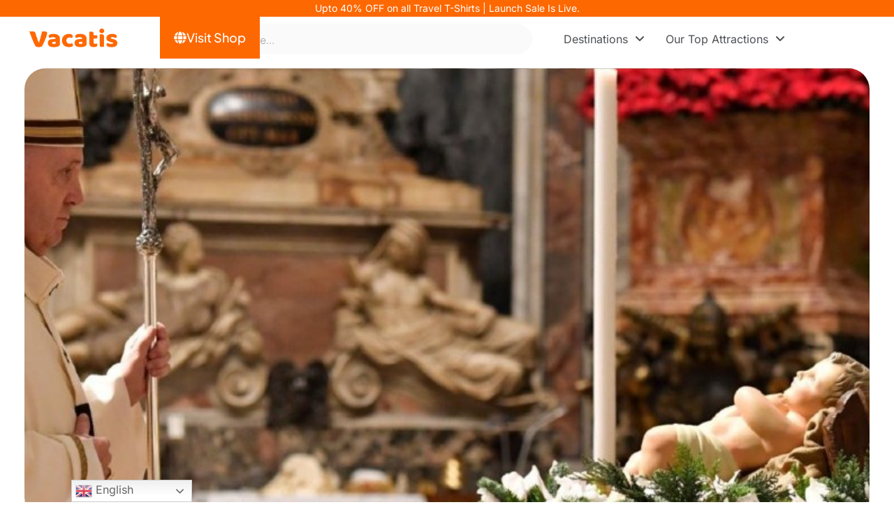

--- FILE ---
content_type: text/html; charset=UTF-8
request_url: https://vacatis.com/christmas-mass-at-the-vatican/
body_size: 59336
content:
<!DOCTYPE html>
<html lang="en-US" prefix="og: https://ogp.me/ns#">
<head>
	<meta charset="UTF-8">
	<meta name="uri-translation" content="on" /><meta name="viewport" content="width=device-width, initial-scale=1">
<!-- Search Engine Optimization by Rank Math - https://rankmath.com/ -->
<title>Christmas Mass at the Vatican - Timings &amp; Entry</title>
<meta name="description" content="Vatican Christmas Mass, Plan your visit to Christmas Mass at the Vatican-get timings, celebration details, and how to attend the holy event."/>
<meta name="robots" content="follow, index, max-image-preview:large"/>
<link rel="canonical" href="https://vacatis.com/christmas-mass-at-the-vatican/" />
<meta property="og:locale" content="en_US" />
<meta property="og:type" content="article" />
<meta property="og:title" content="Christmas Mass at the Vatican - Timings &amp; Entry" />
<meta property="og:description" content="Vatican Christmas Mass, Plan your visit to Christmas Mass at the Vatican-get timings, celebration details, and how to attend the holy event." />
<meta property="og:url" content="https://vacatis.com/christmas-mass-at-the-vatican/" />
<meta property="og:site_name" content="Vacatis.com" />
<meta property="article:section" content="Vatican City" />
<meta property="og:updated_time" content="2025-08-26T07:04:32+00:00" />
<meta property="og:image" content="https://vacatis.com/wp-content/uploads/2023/12/Christmas-Mass-at-the-Vatican.jpg" />
<meta property="og:image:secure_url" content="https://vacatis.com/wp-content/uploads/2023/12/Christmas-Mass-at-the-Vatican.jpg" />
<meta property="og:image:width" content="1200" />
<meta property="og:image:height" content="400" />
<meta property="og:image:alt" content="Christmas Mass at the Vatican" />
<meta property="og:image:type" content="image/jpeg" />
<meta property="article:published_time" content="2023-12-26T05:57:19+00:00" />
<meta property="article:modified_time" content="2025-08-26T07:04:32+00:00" />
<meta name="twitter:card" content="summary_large_image" />
<meta name="twitter:title" content="Christmas Mass at the Vatican - Timings &amp; Entry" />
<meta name="twitter:description" content="Vatican Christmas Mass, Plan your visit to Christmas Mass at the Vatican-get timings, celebration details, and how to attend the holy event." />
<meta name="twitter:image" content="https://vacatis.com/wp-content/uploads/2023/12/Christmas-Mass-at-the-Vatican.jpg" />
<meta name="twitter:label1" content="Written by" />
<meta name="twitter:data1" content="Apurva Sinha" />
<meta name="twitter:label2" content="Time to read" />
<meta name="twitter:data2" content="6 minutes" />
<script type="application/ld+json" class="rank-math-schema">{"@context":"https://schema.org","@graph":[{"@type":"Organization","@id":"https://vacatis.com/#organization","name":"RankPeer","url":"https://vacatis.com","logo":{"@type":"ImageObject","@id":"https://vacatis.com/#logo","url":"https://vacatis.com/wp-content/uploads/2024/09/Vacatis-Logo-1.svg","contentUrl":"https://vacatis.com/wp-content/uploads/2024/09/Vacatis-Logo-1.svg","caption":"Vacatis.com","inLanguage":"en-US"}},{"@type":"WebSite","@id":"https://vacatis.com/#website","url":"https://vacatis.com","name":"Vacatis.com","publisher":{"@id":"https://vacatis.com/#organization"},"inLanguage":"en-US"},{"@type":"ImageObject","@id":"https://vacatis.com/wp-content/uploads/2023/12/Christmas-Mass-at-the-Vatican.jpg","url":"https://vacatis.com/wp-content/uploads/2023/12/Christmas-Mass-at-the-Vatican.jpg","width":"1200","height":"400","caption":"Christmas Mass at the Vatican","inLanguage":"en-US"},{"@type":"BreadcrumbList","@id":"https://vacatis.com/christmas-mass-at-the-vatican/#breadcrumb","itemListElement":[{"@type":"ListItem","position":"1","item":{"@id":"https://vacatis.com","name":"Home"}},{"@type":"ListItem","position":"2","item":{"@id":"https://vacatis.com/category/vatican-city/","name":"Vatican City"}},{"@type":"ListItem","position":"3","item":{"@id":"https://vacatis.com/christmas-mass-at-the-vatican/","name":"Christmas Mass at the Vatican: A Timeless Celebration of Faith and Tradition"}}]},{"@type":"WebPage","@id":"https://vacatis.com/christmas-mass-at-the-vatican/#webpage","url":"https://vacatis.com/christmas-mass-at-the-vatican/","name":"Christmas Mass at the Vatican - Timings &amp; Entry","datePublished":"2023-12-26T05:57:19+00:00","dateModified":"2025-08-26T07:04:32+00:00","isPartOf":{"@id":"https://vacatis.com/#website"},"primaryImageOfPage":{"@id":"https://vacatis.com/wp-content/uploads/2023/12/Christmas-Mass-at-the-Vatican.jpg"},"inLanguage":"en-US","breadcrumb":{"@id":"https://vacatis.com/christmas-mass-at-the-vatican/#breadcrumb"}},{"image":{"@id":"https://vacatis.com/wp-content/uploads/2023/12/Christmas-Mass-at-the-Vatican.jpg"},"@type":"Off","@id":"https://vacatis.com/christmas-mass-at-the-vatican/#schema-247183","isPartOf":{"@id":"https://vacatis.com/christmas-mass-at-the-vatican/#webpage"},"publisher":{"@id":"https://vacatis.com/#organization"},"inLanguage":"en-US","mainEntityOfPage":{"@id":"https://vacatis.com/christmas-mass-at-the-vatican/#webpage"}}]}</script>
<!-- /Rank Math WordPress SEO plugin -->

<link href='https://fonts.gstatic.com' crossorigin rel='preconnect' />
<link href='https://fonts.googleapis.com' crossorigin rel='preconnect' />
<link rel="alternate" type="application/rss+xml" title="Vacatis &raquo; Feed" href="https://vacatis.com/feed/" />
<link rel="alternate" type="application/rss+xml" title="Vacatis &raquo; Comments Feed" href="https://vacatis.com/comments/feed/" />
<link rel="alternate" title="oEmbed (JSON)" type="application/json+oembed" href="https://vacatis.com/wp-json/oembed/1.0/embed?url=https%3A%2F%2Fvacatis.com%2Fchristmas-mass-at-the-vatican%2F" />
<link rel="alternate" title="oEmbed (XML)" type="text/xml+oembed" href="https://vacatis.com/wp-json/oembed/1.0/embed?url=https%3A%2F%2Fvacatis.com%2Fchristmas-mass-at-the-vatican%2F&#038;format=xml" />
<style id='wp-img-auto-sizes-contain-inline-css'>
img:is([sizes=auto i],[sizes^="auto," i]){contain-intrinsic-size:3000px 1500px}
/*# sourceURL=wp-img-auto-sizes-contain-inline-css */
</style>
<style id='wp-emoji-styles-inline-css'>

	img.wp-smiley, img.emoji {
		display: inline !important;
		border: none !important;
		box-shadow: none !important;
		height: 1em !important;
		width: 1em !important;
		margin: 0 0.07em !important;
		vertical-align: -0.1em !important;
		background: none !important;
		padding: 0 !important;
	}
/*# sourceURL=wp-emoji-styles-inline-css */
</style>
<link rel='stylesheet' id='wp-block-library-css' href='https://vacatis.com/wp-includes/css/dist/block-library/style.min.css?ver=6.9' media='all' />
<style id='classic-theme-styles-inline-css'>
/*! This file is auto-generated */
.wp-block-button__link{color:#fff;background-color:#32373c;border-radius:9999px;box-shadow:none;text-decoration:none;padding:calc(.667em + 2px) calc(1.333em + 2px);font-size:1.125em}.wp-block-file__button{background:#32373c;color:#fff;text-decoration:none}
/*# sourceURL=/wp-includes/css/classic-themes.min.css */
</style>
<style id='safe-svg-svg-icon-style-inline-css'>
.safe-svg-cover{text-align:center}.safe-svg-cover .safe-svg-inside{display:inline-block;max-width:100%}.safe-svg-cover svg{fill:currentColor;height:100%;max-height:100%;max-width:100%;width:100%}

/*# sourceURL=https://vacatis.com/wp-content/plugins/safe-svg/dist/safe-svg-block-frontend.css */
</style>
<link rel='stylesheet' id='ultimate_blocks-cgb-style-css-css' href='https://vacatis.com/wp-content/plugins/ultimate-blocks/dist/blocks.style.build.css?ver=3.4.9' media='all' />
<style id='global-styles-inline-css'>
:root{--wp--preset--aspect-ratio--square: 1;--wp--preset--aspect-ratio--4-3: 4/3;--wp--preset--aspect-ratio--3-4: 3/4;--wp--preset--aspect-ratio--3-2: 3/2;--wp--preset--aspect-ratio--2-3: 2/3;--wp--preset--aspect-ratio--16-9: 16/9;--wp--preset--aspect-ratio--9-16: 9/16;--wp--preset--color--black: #000000;--wp--preset--color--cyan-bluish-gray: #abb8c3;--wp--preset--color--white: #ffffff;--wp--preset--color--pale-pink: #f78da7;--wp--preset--color--vivid-red: #cf2e2e;--wp--preset--color--luminous-vivid-orange: #ff6900;--wp--preset--color--luminous-vivid-amber: #fcb900;--wp--preset--color--light-green-cyan: #7bdcb5;--wp--preset--color--vivid-green-cyan: #00d084;--wp--preset--color--pale-cyan-blue: #8ed1fc;--wp--preset--color--vivid-cyan-blue: #0693e3;--wp--preset--color--vivid-purple: #9b51e0;--wp--preset--color--contrast: var(--contrast);--wp--preset--color--contrast-2: var(--contrast-2);--wp--preset--color--contrast-3: var(--contrast-3);--wp--preset--color--base: var(--base);--wp--preset--color--base-2: var(--base-2);--wp--preset--color--base-3: var(--base-3);--wp--preset--color--accent: var(--accent);--wp--preset--gradient--vivid-cyan-blue-to-vivid-purple: linear-gradient(135deg,rgb(6,147,227) 0%,rgb(155,81,224) 100%);--wp--preset--gradient--light-green-cyan-to-vivid-green-cyan: linear-gradient(135deg,rgb(122,220,180) 0%,rgb(0,208,130) 100%);--wp--preset--gradient--luminous-vivid-amber-to-luminous-vivid-orange: linear-gradient(135deg,rgb(252,185,0) 0%,rgb(255,105,0) 100%);--wp--preset--gradient--luminous-vivid-orange-to-vivid-red: linear-gradient(135deg,rgb(255,105,0) 0%,rgb(207,46,46) 100%);--wp--preset--gradient--very-light-gray-to-cyan-bluish-gray: linear-gradient(135deg,rgb(238,238,238) 0%,rgb(169,184,195) 100%);--wp--preset--gradient--cool-to-warm-spectrum: linear-gradient(135deg,rgb(74,234,220) 0%,rgb(151,120,209) 20%,rgb(207,42,186) 40%,rgb(238,44,130) 60%,rgb(251,105,98) 80%,rgb(254,248,76) 100%);--wp--preset--gradient--blush-light-purple: linear-gradient(135deg,rgb(255,206,236) 0%,rgb(152,150,240) 100%);--wp--preset--gradient--blush-bordeaux: linear-gradient(135deg,rgb(254,205,165) 0%,rgb(254,45,45) 50%,rgb(107,0,62) 100%);--wp--preset--gradient--luminous-dusk: linear-gradient(135deg,rgb(255,203,112) 0%,rgb(199,81,192) 50%,rgb(65,88,208) 100%);--wp--preset--gradient--pale-ocean: linear-gradient(135deg,rgb(255,245,203) 0%,rgb(182,227,212) 50%,rgb(51,167,181) 100%);--wp--preset--gradient--electric-grass: linear-gradient(135deg,rgb(202,248,128) 0%,rgb(113,206,126) 100%);--wp--preset--gradient--midnight: linear-gradient(135deg,rgb(2,3,129) 0%,rgb(40,116,252) 100%);--wp--preset--font-size--small: 13px;--wp--preset--font-size--medium: 20px;--wp--preset--font-size--large: 36px;--wp--preset--font-size--x-large: 42px;--wp--preset--spacing--20: 0.44rem;--wp--preset--spacing--30: 0.67rem;--wp--preset--spacing--40: 1rem;--wp--preset--spacing--50: 1.5rem;--wp--preset--spacing--60: 2.25rem;--wp--preset--spacing--70: 3.38rem;--wp--preset--spacing--80: 5.06rem;--wp--preset--shadow--natural: 6px 6px 9px rgba(0, 0, 0, 0.2);--wp--preset--shadow--deep: 12px 12px 50px rgba(0, 0, 0, 0.4);--wp--preset--shadow--sharp: 6px 6px 0px rgba(0, 0, 0, 0.2);--wp--preset--shadow--outlined: 6px 6px 0px -3px rgb(255, 255, 255), 6px 6px rgb(0, 0, 0);--wp--preset--shadow--crisp: 6px 6px 0px rgb(0, 0, 0);}:where(.is-layout-flex){gap: 0.5em;}:where(.is-layout-grid){gap: 0.5em;}body .is-layout-flex{display: flex;}.is-layout-flex{flex-wrap: wrap;align-items: center;}.is-layout-flex > :is(*, div){margin: 0;}body .is-layout-grid{display: grid;}.is-layout-grid > :is(*, div){margin: 0;}:where(.wp-block-columns.is-layout-flex){gap: 2em;}:where(.wp-block-columns.is-layout-grid){gap: 2em;}:where(.wp-block-post-template.is-layout-flex){gap: 1.25em;}:where(.wp-block-post-template.is-layout-grid){gap: 1.25em;}.has-black-color{color: var(--wp--preset--color--black) !important;}.has-cyan-bluish-gray-color{color: var(--wp--preset--color--cyan-bluish-gray) !important;}.has-white-color{color: var(--wp--preset--color--white) !important;}.has-pale-pink-color{color: var(--wp--preset--color--pale-pink) !important;}.has-vivid-red-color{color: var(--wp--preset--color--vivid-red) !important;}.has-luminous-vivid-orange-color{color: var(--wp--preset--color--luminous-vivid-orange) !important;}.has-luminous-vivid-amber-color{color: var(--wp--preset--color--luminous-vivid-amber) !important;}.has-light-green-cyan-color{color: var(--wp--preset--color--light-green-cyan) !important;}.has-vivid-green-cyan-color{color: var(--wp--preset--color--vivid-green-cyan) !important;}.has-pale-cyan-blue-color{color: var(--wp--preset--color--pale-cyan-blue) !important;}.has-vivid-cyan-blue-color{color: var(--wp--preset--color--vivid-cyan-blue) !important;}.has-vivid-purple-color{color: var(--wp--preset--color--vivid-purple) !important;}.has-black-background-color{background-color: var(--wp--preset--color--black) !important;}.has-cyan-bluish-gray-background-color{background-color: var(--wp--preset--color--cyan-bluish-gray) !important;}.has-white-background-color{background-color: var(--wp--preset--color--white) !important;}.has-pale-pink-background-color{background-color: var(--wp--preset--color--pale-pink) !important;}.has-vivid-red-background-color{background-color: var(--wp--preset--color--vivid-red) !important;}.has-luminous-vivid-orange-background-color{background-color: var(--wp--preset--color--luminous-vivid-orange) !important;}.has-luminous-vivid-amber-background-color{background-color: var(--wp--preset--color--luminous-vivid-amber) !important;}.has-light-green-cyan-background-color{background-color: var(--wp--preset--color--light-green-cyan) !important;}.has-vivid-green-cyan-background-color{background-color: var(--wp--preset--color--vivid-green-cyan) !important;}.has-pale-cyan-blue-background-color{background-color: var(--wp--preset--color--pale-cyan-blue) !important;}.has-vivid-cyan-blue-background-color{background-color: var(--wp--preset--color--vivid-cyan-blue) !important;}.has-vivid-purple-background-color{background-color: var(--wp--preset--color--vivid-purple) !important;}.has-black-border-color{border-color: var(--wp--preset--color--black) !important;}.has-cyan-bluish-gray-border-color{border-color: var(--wp--preset--color--cyan-bluish-gray) !important;}.has-white-border-color{border-color: var(--wp--preset--color--white) !important;}.has-pale-pink-border-color{border-color: var(--wp--preset--color--pale-pink) !important;}.has-vivid-red-border-color{border-color: var(--wp--preset--color--vivid-red) !important;}.has-luminous-vivid-orange-border-color{border-color: var(--wp--preset--color--luminous-vivid-orange) !important;}.has-luminous-vivid-amber-border-color{border-color: var(--wp--preset--color--luminous-vivid-amber) !important;}.has-light-green-cyan-border-color{border-color: var(--wp--preset--color--light-green-cyan) !important;}.has-vivid-green-cyan-border-color{border-color: var(--wp--preset--color--vivid-green-cyan) !important;}.has-pale-cyan-blue-border-color{border-color: var(--wp--preset--color--pale-cyan-blue) !important;}.has-vivid-cyan-blue-border-color{border-color: var(--wp--preset--color--vivid-cyan-blue) !important;}.has-vivid-purple-border-color{border-color: var(--wp--preset--color--vivid-purple) !important;}.has-vivid-cyan-blue-to-vivid-purple-gradient-background{background: var(--wp--preset--gradient--vivid-cyan-blue-to-vivid-purple) !important;}.has-light-green-cyan-to-vivid-green-cyan-gradient-background{background: var(--wp--preset--gradient--light-green-cyan-to-vivid-green-cyan) !important;}.has-luminous-vivid-amber-to-luminous-vivid-orange-gradient-background{background: var(--wp--preset--gradient--luminous-vivid-amber-to-luminous-vivid-orange) !important;}.has-luminous-vivid-orange-to-vivid-red-gradient-background{background: var(--wp--preset--gradient--luminous-vivid-orange-to-vivid-red) !important;}.has-very-light-gray-to-cyan-bluish-gray-gradient-background{background: var(--wp--preset--gradient--very-light-gray-to-cyan-bluish-gray) !important;}.has-cool-to-warm-spectrum-gradient-background{background: var(--wp--preset--gradient--cool-to-warm-spectrum) !important;}.has-blush-light-purple-gradient-background{background: var(--wp--preset--gradient--blush-light-purple) !important;}.has-blush-bordeaux-gradient-background{background: var(--wp--preset--gradient--blush-bordeaux) !important;}.has-luminous-dusk-gradient-background{background: var(--wp--preset--gradient--luminous-dusk) !important;}.has-pale-ocean-gradient-background{background: var(--wp--preset--gradient--pale-ocean) !important;}.has-electric-grass-gradient-background{background: var(--wp--preset--gradient--electric-grass) !important;}.has-midnight-gradient-background{background: var(--wp--preset--gradient--midnight) !important;}.has-small-font-size{font-size: var(--wp--preset--font-size--small) !important;}.has-medium-font-size{font-size: var(--wp--preset--font-size--medium) !important;}.has-large-font-size{font-size: var(--wp--preset--font-size--large) !important;}.has-x-large-font-size{font-size: var(--wp--preset--font-size--x-large) !important;}
:where(.wp-block-post-template.is-layout-flex){gap: 1.25em;}:where(.wp-block-post-template.is-layout-grid){gap: 1.25em;}
:where(.wp-block-term-template.is-layout-flex){gap: 1.25em;}:where(.wp-block-term-template.is-layout-grid){gap: 1.25em;}
:where(.wp-block-columns.is-layout-flex){gap: 2em;}:where(.wp-block-columns.is-layout-grid){gap: 2em;}
:root :where(.wp-block-pullquote){font-size: 1.5em;line-height: 1.6;}
/*# sourceURL=global-styles-inline-css */
</style>
<link rel='stylesheet' id='ub-extension-style-css-css' href='https://vacatis.com/wp-content/plugins/ultimate-blocks/src/extensions/style.css?ver=6.9' media='all' />
<link rel='stylesheet' id='generate-widget-areas-css' href='https://vacatis.com/wp-content/themes/generatepress/assets/css/components/widget-areas.min.css?ver=3.6.0' media='all' />
<link rel='stylesheet' id='generate-style-css' href='https://vacatis.com/wp-content/themes/generatepress/assets/css/main.min.css?ver=3.6.0' media='all' />
<style id='generate-style-inline-css'>
body{background-color:var(--base-3);color:var(--contrast);}a{color:var(--contrast-3);}a{text-decoration:underline;}.entry-title a, .site-branding a, a.button, .wp-block-button__link, .main-navigation a{text-decoration:none;}a:hover, a:focus, a:active{color:#8b8585;}.wp-block-group__inner-container{max-width:1200px;margin-left:auto;margin-right:auto;}.site-header .header-image{width:160px;}:root{--contrast:#222222;--contrast-2:#666666;--contrast-3:#FD6801;--base:#ebedf0;--base-2:#f9fafa;--base-3:#ffffff;--accent:#04B1B8;}:root .has-contrast-color{color:var(--contrast);}:root .has-contrast-background-color{background-color:var(--contrast);}:root .has-contrast-2-color{color:var(--contrast-2);}:root .has-contrast-2-background-color{background-color:var(--contrast-2);}:root .has-contrast-3-color{color:var(--contrast-3);}:root .has-contrast-3-background-color{background-color:var(--contrast-3);}:root .has-base-color{color:var(--base);}:root .has-base-background-color{background-color:var(--base);}:root .has-base-2-color{color:var(--base-2);}:root .has-base-2-background-color{background-color:var(--base-2);}:root .has-base-3-color{color:var(--base-3);}:root .has-base-3-background-color{background-color:var(--base-3);}:root .has-accent-color{color:var(--accent);}:root .has-accent-background-color{background-color:var(--accent);}body, button, input, select, textarea{font-family:Inter, sans-serif;font-size:16px;}body{line-height:1.5;}p{margin-bottom:1.5em;}h1{font-family:Inter, sans-serif;font-size:36px;line-height:1.3em;margin-bottom:30px;}@media (max-width:768px){h1{font-size:36px;line-height:1.3em;}}h2{font-family:Inter, sans-serif;font-size:26px;line-height:1.4em;margin-bottom:27px;}@media (max-width:768px){h2{font-size:26px;line-height:1.4em;}}h3{font-family:Inter, sans-serif;font-size:20px;line-height:1.4em;margin-bottom:27px;}@media (max-width:768px){h3{font-size:22px;line-height:1.4em;margin-bottom:30px;}}h4{font-family:Inter, sans-serif;font-size:18px;line-height:1.5em;margin-bottom:30px;}.main-navigation a, .main-navigation .menu-toggle, .main-navigation .menu-bar-items{font-family:Inter, sans-serif;font-weight:700;text-transform:uppercase;font-size:12px;letter-spacing:0.15em;}@media (max-width: 1024px){.main-navigation a, .main-navigation .menu-toggle, .main-navigation .menu-bar-items{font-size:14px;}}.main-navigation .menu-toggle{font-family:Inter, sans-serif;font-weight:700;font-size:15px;}@media (max-width: 1024px){.main-navigation .menu-toggle{font-size:22px;}}@media (max-width:768px){.main-navigation .menu-toggle{font-size:22px;}}.main-navigation .main-nav ul ul li a{font-family:Inter, sans-serif;font-weight:700;font-size:12px;}button:not(.menu-toggle),html input[type="button"],input[type="reset"],input[type="submit"],.button,.wp-block-button .wp-block-button__link{font-family:Inter, sans-serif;font-size:19px;}.top-bar{background-color:#636363;color:#ffffff;}.top-bar a{color:#ffffff;}.top-bar a:hover{color:#303030;}.site-header{background-color:var(--base-3);}.main-title a,.main-title a:hover{color:var(--contrast);}.main-navigation .main-nav ul li a, .main-navigation .menu-toggle, .main-navigation .menu-bar-items{color:var(--contrast);}.main-navigation .main-nav ul li:not([class*="current-menu-"]):hover > a, .main-navigation .main-nav ul li:not([class*="current-menu-"]):focus > a, .main-navigation .main-nav ul li.sfHover:not([class*="current-menu-"]) > a, .main-navigation .menu-bar-item:hover > a, .main-navigation .menu-bar-item.sfHover > a{color:var(--contrast-2);}button.menu-toggle:hover,button.menu-toggle:focus{color:var(--contrast);}.main-navigation .main-nav ul li[class*="current-menu-"] > a{color:var(--contrast);}.navigation-search input[type="search"],.navigation-search input[type="search"]:active, .navigation-search input[type="search"]:focus, .main-navigation .main-nav ul li.search-item.active > a, .main-navigation .menu-bar-items .search-item.active > a{color:var(--contrast-2);}.main-navigation ul ul{background-color:var(--base-3);}.main-navigation .main-nav ul ul li:not([class*="current-menu-"]):hover > a,.main-navigation .main-nav ul ul li:not([class*="current-menu-"]):focus > a, .main-navigation .main-nav ul ul li.sfHover:not([class*="current-menu-"]) > a{color:var(--accent);background-color:var(--base);}.main-navigation .main-nav ul ul li[class*="current-menu-"] > a{color:var(--accent);background-color:var(--base-3);}.separate-containers .inside-article, .separate-containers .comments-area, .separate-containers .page-header, .one-container .container, .separate-containers .paging-navigation, .inside-page-header{background-color:var(--base-3);}.entry-header h1,.page-header h1{color:var(--contrast);}.entry-title a{color:var(--contrast);}.entry-title a:hover{color:var(--contrast-2);}.entry-meta{color:var(--contrast-2);}.entry-meta a{color:var(--contrast-2);}.entry-meta a:hover{color:var(--accent);}h1{color:var(--contrast);}h2{color:var(--contrast);}h3{color:var(--contrast);}h4{color:var(--contrast);}.footer-widgets{background-color:var(--base-3);}.site-info{background-color:var(--base-3);}input[type="text"],input[type="email"],input[type="url"],input[type="password"],input[type="search"],input[type="tel"],input[type="number"],textarea,select{color:var(--contrast);background-color:var(--base-2);border-color:var(--base);}input[type="text"]:focus,input[type="email"]:focus,input[type="url"]:focus,input[type="password"]:focus,input[type="search"]:focus,input[type="tel"]:focus,input[type="number"]:focus,textarea:focus,select:focus{color:var(--contrast);background-color:var(--base-2);border-color:var(--base);}button,html input[type="button"],input[type="reset"],input[type="submit"],a.button,a.wp-block-button__link:not(.has-background){color:var(--base-2);background-color:#FD6801;}button:hover,html input[type="button"]:hover,input[type="reset"]:hover,input[type="submit"]:hover,a.button:hover,button:focus,html input[type="button"]:focus,input[type="reset"]:focus,input[type="submit"]:focus,a.button:focus,a.wp-block-button__link:not(.has-background):active,a.wp-block-button__link:not(.has-background):focus,a.wp-block-button__link:not(.has-background):hover{background-color:var(--contrast-2);}a.generate-back-to-top{background-color:rgba( 0,0,0,0.4 );color:#ffffff;}a.generate-back-to-top:hover,a.generate-back-to-top:focus{background-color:rgba( 0,0,0,0.6 );color:#ffffff;}:root{--gp-search-modal-bg-color:var(--base-3);--gp-search-modal-text-color:var(--contrast);--gp-search-modal-overlay-bg-color:rgba(0,0,0,0.2);}@media (max-width:768px){.main-navigation .menu-bar-item:hover > a, .main-navigation .menu-bar-item.sfHover > a{background:none;color:var(--contrast);}}.inside-top-bar.grid-container{max-width:1280px;}.inside-header{padding:1px 30px 10px 50px;}.inside-header.grid-container{max-width:1280px;}.separate-containers .inside-article, .separate-containers .comments-area, .separate-containers .page-header, .separate-containers .paging-navigation, .one-container .site-content, .inside-page-header{padding:30px 10px 20px 30px;}.site-main .wp-block-group__inner-container{padding:30px 10px 20px 30px;}.separate-containers .paging-navigation{padding-top:20px;padding-bottom:20px;}.entry-content .alignwide, body:not(.no-sidebar) .entry-content .alignfull{margin-left:-30px;width:calc(100% + 40px);max-width:calc(100% + 40px);}.one-container.right-sidebar .site-main,.one-container.both-right .site-main{margin-right:10px;}.one-container.left-sidebar .site-main,.one-container.both-left .site-main{margin-left:30px;}.one-container.both-sidebars .site-main{margin:0px 10px 0px 30px;}.sidebar .widget, .page-header, .widget-area .main-navigation, .site-main > *{margin-bottom:40px;}.separate-containers .site-main{margin:40px;}.both-right .inside-left-sidebar,.both-left .inside-left-sidebar{margin-right:20px;}.both-right .inside-right-sidebar,.both-left .inside-right-sidebar{margin-left:20px;}.one-container.archive .post:not(:last-child):not(.is-loop-template-item), .one-container.blog .post:not(:last-child):not(.is-loop-template-item){padding-bottom:20px;}.separate-containers .featured-image{margin-top:40px;}.separate-containers .inside-right-sidebar, .separate-containers .inside-left-sidebar{margin-top:40px;margin-bottom:40px;}.main-navigation .main-nav ul li a,.menu-toggle,.main-navigation .menu-bar-item > a{padding-left:45px;padding-right:45px;}.main-navigation .main-nav ul ul li a{padding:10px 45px 10px 45px;}.rtl .menu-item-has-children .dropdown-menu-toggle{padding-left:45px;}.menu-item-has-children .dropdown-menu-toggle{padding-right:45px;}.rtl .main-navigation .main-nav ul li.menu-item-has-children > a{padding-right:45px;}.widget-area .widget{padding:0px;}.footer-widgets-container{padding:0px;}.footer-widgets-container.grid-container{max-width:1200px;}.inside-site-info{padding:0px;}.inside-site-info.grid-container{max-width:1200px;}@media (max-width:768px){.separate-containers .inside-article, .separate-containers .comments-area, .separate-containers .page-header, .separate-containers .paging-navigation, .one-container .site-content, .inside-page-header{padding:80px 30px 0px 30px;}.site-main .wp-block-group__inner-container{padding:80px 30px 0px 30px;}.inside-top-bar{padding-right:30px;padding-left:30px;}.inside-header{padding-top:20px;padding-right:30px;padding-bottom:20px;padding-left:30px;}.widget-area .widget{padding-top:0px;padding-right:0px;padding-bottom:0px;padding-left:0px;}.footer-widgets-container{padding-top:30px;padding-right:30px;padding-bottom:30px;padding-left:30px;}.inside-site-info{padding-right:30px;padding-left:30px;}.entry-content .alignwide, body:not(.no-sidebar) .entry-content .alignfull{margin-left:-30px;width:calc(100% + 60px);max-width:calc(100% + 60px);}.one-container .site-main .paging-navigation{margin-bottom:40px;}}/* End cached CSS */.is-right-sidebar{width:30%;}.is-left-sidebar{width:30%;}.site-content .content-area{width:100%;}@media (max-width:768px){.main-navigation .menu-toggle,.sidebar-nav-mobile:not(#sticky-placeholder){display:block;}.main-navigation ul,.gen-sidebar-nav,.main-navigation:not(.slideout-navigation):not(.toggled) .main-nav > ul,.has-inline-mobile-toggle #site-navigation .inside-navigation > *:not(.navigation-search):not(.main-nav){display:none;}.nav-align-right .inside-navigation,.nav-align-center .inside-navigation{justify-content:space-between;}.has-inline-mobile-toggle .mobile-menu-control-wrapper{display:flex;flex-wrap:wrap;}.has-inline-mobile-toggle .inside-header{flex-direction:row;text-align:left;flex-wrap:wrap;}.has-inline-mobile-toggle .header-widget,.has-inline-mobile-toggle #site-navigation{flex-basis:100%;}.nav-float-left .has-inline-mobile-toggle #site-navigation{order:10;}}
.elementor-template-full-width .site-content{display:block;}
/*# sourceURL=generate-style-inline-css */
</style>
<link rel='stylesheet' id='generate-child-css' href='https://vacatis.com/wp-content/themes/generatepress_child/style.css?ver=1689336615' media='all' />
<link rel='stylesheet' id='generate-google-fonts-css' href='https://fonts.googleapis.com/css?family=Inter%3A100%2C200%2C300%2Cregular%2C500%2C600%2C700%2C800%2C900&#038;display=auto&#038;ver=3.6.0' media='all' />
<link rel='stylesheet' id='elementor-frontend-css' href='https://vacatis.com/wp-content/plugins/elementor/assets/css/frontend.min.css?ver=3.34.1' media='all' />
<style id='elementor-frontend-inline-css'>
.elementor-30252 .elementor-element.elementor-element-fe98863:not(.elementor-motion-effects-element-type-background), .elementor-30252 .elementor-element.elementor-element-fe98863 > .elementor-motion-effects-container > .elementor-motion-effects-layer{background-image:url("https://vacatis.com/wp-content/uploads/2023/12/Christmas-Mass-at-the-Vatican.jpg");}
/*# sourceURL=elementor-frontend-inline-css */
</style>
<link rel='stylesheet' id='widget-image-css' href='https://vacatis.com/wp-content/plugins/elementor/assets/css/widget-image.min.css?ver=3.34.1' media='all' />
<link rel='stylesheet' id='widget-heading-css' href='https://vacatis.com/wp-content/plugins/elementor/assets/css/widget-heading.min.css?ver=3.34.1' media='all' />
<link rel='stylesheet' id='e-animation-slideInRight-css' href='https://vacatis.com/wp-content/plugins/elementor/assets/lib/animations/styles/slideInRight.min.css?ver=3.34.1' media='all' />
<link rel='stylesheet' id='e-popup-css' href='https://vacatis.com/wp-content/plugins/elementor-pro/assets/css/conditionals/popup.min.css?ver=3.34.0' media='all' />
<link rel='stylesheet' id='e-animation-float-css' href='https://vacatis.com/wp-content/plugins/elementor/assets/lib/animations/styles/e-animation-float.min.css?ver=3.34.1' media='all' />
<link rel='stylesheet' id='elementor-icons-css' href='https://vacatis.com/wp-content/plugins/elementor/assets/lib/eicons/css/elementor-icons.min.css?ver=5.45.0' media='all' />
<link rel='stylesheet' id='widget-contact-buttons-base-css' href='https://vacatis.com/wp-content/plugins/elementor/assets/css/widget-contact-buttons-base.min.css?ver=3.34.1' media='all' />
<link rel='stylesheet' id='widget-contact-buttons-var-7-css' href='https://vacatis.com/wp-content/plugins/elementor/assets/css/widget-contact-buttons-var-7.min.css?ver=3.34.1' media='all' />
<link rel='stylesheet' id='e-sticky-css' href='https://vacatis.com/wp-content/plugins/elementor-pro/assets/css/modules/sticky.min.css?ver=3.34.0' media='all' />
<link rel='stylesheet' id='widget-search-css' href='https://vacatis.com/wp-content/plugins/elementor-pro/assets/css/widget-search.min.css?ver=3.34.0' media='all' />
<link rel='stylesheet' id='widget-nested-tabs-css' href='https://vacatis.com/wp-content/plugins/elementor/assets/css/widget-nested-tabs.min.css?ver=3.34.1' media='all' />
<link rel='stylesheet' id='widget-image-box-css' href='https://vacatis.com/wp-content/plugins/elementor/assets/css/widget-image-box.min.css?ver=3.34.1' media='all' />
<link rel='stylesheet' id='widget-social-icons-css' href='https://vacatis.com/wp-content/plugins/elementor/assets/css/widget-social-icons.min.css?ver=3.34.1' media='all' />
<link rel='stylesheet' id='e-apple-webkit-css' href='https://vacatis.com/wp-content/plugins/elementor/assets/css/conditionals/apple-webkit.min.css?ver=3.34.1' media='all' />
<link rel='stylesheet' id='widget-icon-list-css' href='https://vacatis.com/wp-content/plugins/elementor/assets/css/widget-icon-list.min.css?ver=3.34.1' media='all' />
<link rel='stylesheet' id='widget-post-info-css' href='https://vacatis.com/wp-content/plugins/elementor-pro/assets/css/widget-post-info.min.css?ver=3.34.0' media='all' />
<link rel='stylesheet' id='widget-divider-css' href='https://vacatis.com/wp-content/plugins/elementor/assets/css/widget-divider.min.css?ver=3.34.1' media='all' />
<link rel='stylesheet' id='widget-table-of-contents-css' href='https://vacatis.com/wp-content/plugins/elementor-pro/assets/css/widget-table-of-contents.min.css?ver=3.34.0' media='all' />
<link rel='stylesheet' id='widget-post-navigation-css' href='https://vacatis.com/wp-content/plugins/elementor-pro/assets/css/widget-post-navigation.min.css?ver=3.34.0' media='all' />
<link rel='stylesheet' id='swiper-css' href='https://vacatis.com/wp-content/plugins/elementor/assets/lib/swiper/v8/css/swiper.min.css?ver=8.4.5' media='all' />
<link rel='stylesheet' id='e-swiper-css' href='https://vacatis.com/wp-content/plugins/elementor/assets/css/conditionals/e-swiper.min.css?ver=3.34.1' media='all' />
<link rel='stylesheet' id='widget-loop-common-css' href='https://vacatis.com/wp-content/plugins/elementor-pro/assets/css/widget-loop-common.min.css?ver=3.34.0' media='all' />
<link rel='stylesheet' id='widget-loop-carousel-css' href='https://vacatis.com/wp-content/plugins/elementor-pro/assets/css/widget-loop-carousel.min.css?ver=3.34.0' media='all' />
<link rel='stylesheet' id='elementor-post-29960-css' href='https://vacatis.com/wp-content/uploads/elementor/css/post-29960.css?ver=1768482249' media='all' />
<link rel='stylesheet' id='elementor-post-78150-css' href='https://vacatis.com/wp-content/uploads/elementor/css/post-78150.css?ver=1768482275' media='all' />
<link rel='stylesheet' id='elementor-post-41634-css' href='https://vacatis.com/wp-content/uploads/elementor/css/post-41634.css?ver=1768482250' media='all' />
<link rel='stylesheet' id='elementor-post-77069-css' href='https://vacatis.com/wp-content/uploads/elementor/css/post-77069.css?ver=1768482250' media='all' />
<link rel='stylesheet' id='elementor-post-72053-css' href='https://vacatis.com/wp-content/uploads/elementor/css/post-72053.css?ver=1768482379' media='all' />
<link rel='stylesheet' id='elementor-post-30004-css' href='https://vacatis.com/wp-content/uploads/elementor/css/post-30004.css?ver=1768482379' media='all' />
<link rel='stylesheet' id='elementor-post-30252-css' href='https://vacatis.com/wp-content/uploads/elementor/css/post-30252.css?ver=1768482380' media='all' />
<style id='generateblocks-inline-css'>
.gb-container-6ef7d643{width:800px;height:250px;padding:40px;border-radius:15px;background-image:url(https://vacatis.com/wp-content/uploads/2025/04/new-vatican-banner-1.png);background-repeat:no-repeat;background-position:center center;background-size:cover;}.gb-grid-wrapper > .gb-grid-column-3501678f{width:28%;}.gb-container-f7ebe47f{margin-left:-20px;}.gb-grid-wrapper > .gb-grid-column-f7ebe47f{width:28%;}.gb-container-c50821c6{text-align:left;margin-top:-30px;}h2.gb-headline-4670a950{font-size:32px;margin-bottom:10px;color:var(--base-3);}p.gb-headline-8029d357{font-size:15px;color:var(--base-3);}.gb-grid-wrapper-ff061dd5{display:flex;flex-wrap:wrap;row-gap:10px;}.gb-grid-wrapper-ff061dd5 > .gb-grid-column{box-sizing:border-box;padding-left:0px;}a.gb-button-976ad218{display:inline-flex;align-items:center;column-gap:0.5em;padding:5px 20px 5px 8px;border-radius:8px;background-color:var(--base-3);color:var(--contrast);text-decoration:none;}a.gb-button-976ad218:hover, a.gb-button-976ad218:active, a.gb-button-976ad218:focus{background-color:var(--base-3);color:var(--contrast);}a.gb-button-976ad218 .gb-icon{line-height:0;}a.gb-button-976ad218 .gb-icon svg{width:1em;height:1em;fill:currentColor;}a.gb-button-23516a34{display:inline-flex;align-items:center;column-gap:0.5em;padding:5px 20px 5px 8px;border-radius:8px;background-color:var(--base-3);color:var(--contrast);text-decoration:none;}a.gb-button-23516a34:hover, a.gb-button-23516a34:active, a.gb-button-23516a34:focus{background-color:var(--base-3);color:var(--contrast);}a.gb-button-23516a34 .gb-icon{line-height:0;}a.gb-button-23516a34 .gb-icon svg{width:1em;height:1em;fill:currentColor;}.gb-block-image-b7d6b6c2{text-align:right;}.gb-image-b7d6b6c2{width:30px;vertical-align:middle;}@media (max-width: 767px) {.gb-container-6ef7d643{width:auto;height:183px;padding:20px;border-radius:15px;}.gb-grid-wrapper > .gb-grid-column-6ef7d643{width:auto;}.gb-grid-wrapper > .gb-grid-column-3501678f{width:45%;}.gb-container-f7ebe47f{margin-left:-10px;}.gb-grid-wrapper > .gb-grid-column-f7ebe47f{width:45%;}.gb-container-c50821c6{margin-top:-30px;}h2.gb-headline-4670a950{font-size:20px;margin-bottom:0px;}p.gb-headline-8029d357{font-size:14px;margin-bottom:10px;}a.gb-button-976ad218{padding:5px 10px;}a.gb-button-23516a34{padding:5px 10px;}.gb-block-image-b7d6b6c2{margin-top:-20px;}.gb-image-b7d6b6c2{width:25px;}}:root{--gb-container-width:1200px;}.gb-container .wp-block-image img{vertical-align:middle;}.gb-grid-wrapper .wp-block-image{margin-bottom:0;}.gb-highlight{background:none;}.gb-shape{line-height:0;}
/*# sourceURL=generateblocks-inline-css */
</style>
<link rel='stylesheet' id='elementor-gf-local-inter-css' href='https://vacatis.com/wp-content/uploads/elementor/google-fonts/css/inter.css?ver=1742276653' media='all' />
<link rel='stylesheet' id='elementor-gf-local-plusjakartasans-css' href='https://vacatis.com/wp-content/uploads/elementor/google-fonts/css/plusjakartasans.css?ver=1742276654' media='all' />
<link rel='stylesheet' id='elementor-gf-local-anton-css' href='https://vacatis.com/wp-content/uploads/elementor/google-fonts/css/anton.css?ver=1757923805' media='all' />
<link rel='stylesheet' id='elementor-gf-local-poppins-css' href='https://vacatis.com/wp-content/uploads/elementor/google-fonts/css/poppins.css?ver=1742276654' media='all' />
<link rel='stylesheet' id='elementor-gf-local-intertight-css' href='https://vacatis.com/wp-content/uploads/elementor/google-fonts/css/intertight.css?ver=1756550622' media='all' />
<link rel='stylesheet' id='elementor-gf-local-leaguegothic-css' href='https://vacatis.com/wp-content/uploads/elementor/google-fonts/css/leaguegothic.css?ver=1742281282' media='all' />
<script src="https://vacatis.com/wp-includes/js/jquery/jquery.min.js?ver=3.7.1" id="jquery-core-js"></script>
<script src="https://vacatis.com/wp-includes/js/jquery/jquery-migrate.min.js?ver=3.4.1" id="jquery-migrate-js"></script>
<script id="mo2fa_elementor_script-js-extra">
var my_ajax_object = {"ajax_url":"https://vacatis.com/login/","nonce":"664d4b0f0f","mo2f_login_option":"0","mo2f_enable_login_with_2nd_factor":""};
//# sourceURL=mo2fa_elementor_script-js-extra
</script>
<script src="https://vacatis.com/wp-content/plugins/miniorange-2-factor-authentication/includes/js/mo2fa_elementor.min.js?ver=6.2.2" id="mo2fa_elementor_script-js"></script>
<link rel="https://api.w.org/" href="https://vacatis.com/wp-json/" /><link rel="alternate" title="JSON" type="application/json" href="https://vacatis.com/wp-json/wp/v2/posts/31724" /><link rel="EditURI" type="application/rsd+xml" title="RSD" href="https://vacatis.com/xmlrpc.php?rsd" />
<meta name="generator" content="WordPress 6.9" />
<link rel='shortlink' href='https://vacatis.com/?p=31724' />
<meta name="generator" content="Elementor 3.34.1; features: e_font_icon_svg, additional_custom_breakpoints; settings: css_print_method-external, google_font-enabled, font_display-auto">
<script>
	document.addEventListener("DOMContentLoaded", function () {
    const searchForms = document.querySelectorAll("form.e-search-form");
    searchForms.forEach(form => {
        form.addEventListener("submit", function () {
            const searchInput = form.querySelector("input[type='search']");
            if (searchInput && searchInput.value.trim() !== "") {
                let searchTerm = searchInput.value.trim();
                let searchHistory = JSON.parse(localStorage.getItem("searchHistory")) || [];
                searchHistory = searchHistory.filter(term => term.toLowerCase() !== searchTerm.toLowerCase());
                searchHistory.unshift(searchTerm);
                searchHistory = searchHistory.slice(0, 3);
                localStorage.setItem("searchHistory", JSON.stringify(searchHistory));
            }
        });
    });
    const historyContainer = document.getElementById("search-history");
    if (historyContainer) {
        const searchHistory = JSON.parse(localStorage.getItem("searchHistory")) || [];
        if (searchHistory.length > 0) {
            const list = document.createElement("ul");
            searchHistory.forEach(term => {
                const item = document.createElement("li");
                item.textContent = term;
                list.appendChild(item);
            });
            historyContainer.appendChild(list);
        }
    }
});


</script>

<!-- Google Tag Manager -->
<script>(function(w,d,s,l,i){w[l]=w[l]||[];w[l].push({'gtm.start':
new Date().getTime(),event:'gtm.js'});var f=d.getElementsByTagName(s)[0],
j=d.createElement(s),dl=l!='dataLayer'?'&l='+l:'';j.async=true;j.src=
'https://www.googletagmanager.com/gtm.js?id='+i+dl;f.parentNode.insertBefore(j,f);
})(window,document,'script','dataLayer','GTM-PQMDZHKK');</script>
<!-- End Google Tag Manager -->

<!-- GetYourGuide Analytics -->

<script async defer src="https://widget.getyourguide.com/dist/pa.umd.production.min.js" data-gyg-partner-id="ENOO9B2"></script>

  <script
    async
    id="lma22"
    data-scriptid="6808cf42d9adae8f2c753b0d"
    src="https://scripts.stay22.com/letmeallez.js">
  </script>

<style type="text/css" id="filter-everything-inline-css">.wpc-orderby-select{width:100%}.wpc-filters-open-button-container{display:none}.wpc-debug-message{padding:16px;font-size:14px;border:1px dashed #ccc;margin-bottom:20px}.wpc-debug-title{visibility:hidden}.wpc-button-inner,.wpc-chip-content{display:flex;align-items:center}.wpc-icon-html-wrapper{position:relative;margin-right:10px;top:2px}.wpc-icon-html-wrapper span{display:block;height:1px;width:18px;border-radius:3px;background:#2c2d33;margin-bottom:4px;position:relative}span.wpc-icon-line-1:after,span.wpc-icon-line-2:after,span.wpc-icon-line-3:after{content:"";display:block;width:3px;height:3px;border:1px solid #2c2d33;background-color:#fff;position:absolute;top:-2px;box-sizing:content-box}span.wpc-icon-line-3:after{border-radius:50%;left:2px}span.wpc-icon-line-1:after{border-radius:50%;left:5px}span.wpc-icon-line-2:after{border-radius:50%;left:12px}body .wpc-filters-open-button-container a.wpc-filters-open-widget,body .wpc-filters-open-button-container a.wpc-open-close-filters-button{display:inline-block;text-align:left;border:1px solid #2c2d33;border-radius:2px;line-height:1.5;padding:7px 12px;background-color:transparent;color:#2c2d33;box-sizing:border-box;text-decoration:none!important;font-weight:400;transition:none;position:relative}@media screen and (max-width:768px){.wpc_show_bottom_widget .wpc-filters-open-button-container,.wpc_show_open_close_button .wpc-filters-open-button-container{display:block}.wpc_show_bottom_widget .wpc-filters-open-button-container{margin-top:1em;margin-bottom:1em}}</style>
			<style>
				.e-con.e-parent:nth-of-type(n+4):not(.e-lazyloaded):not(.e-no-lazyload),
				.e-con.e-parent:nth-of-type(n+4):not(.e-lazyloaded):not(.e-no-lazyload) * {
					background-image: none !important;
				}
				@media screen and (max-height: 1024px) {
					.e-con.e-parent:nth-of-type(n+3):not(.e-lazyloaded):not(.e-no-lazyload),
					.e-con.e-parent:nth-of-type(n+3):not(.e-lazyloaded):not(.e-no-lazyload) * {
						background-image: none !important;
					}
				}
				@media screen and (max-height: 640px) {
					.e-con.e-parent:nth-of-type(n+2):not(.e-lazyloaded):not(.e-no-lazyload),
					.e-con.e-parent:nth-of-type(n+2):not(.e-lazyloaded):not(.e-no-lazyload) * {
						background-image: none !important;
					}
				}
			</style>
			<link rel="icon" href="https://vacatis.com/wp-content/uploads/2024/12/Vacatis-Favicon.svg" sizes="32x32" />
<link rel="icon" href="https://vacatis.com/wp-content/uploads/2024/12/Vacatis-Favicon.svg" sizes="192x192" />
<link rel="apple-touch-icon" href="https://vacatis.com/wp-content/uploads/2024/12/Vacatis-Favicon.svg" />
<meta name="msapplication-TileImage" content="https://vacatis.com/wp-content/uploads/2024/12/Vacatis-Favicon.svg" />
		<style id="wp-custom-css">
			/* newsletter */
footer div.wpforms-container-full .wpforms-form .wpforms-field input#wpforms-41456-field_1 {
  padding: 12px;
  height: auto;
  border-radius: 10px;
}
footer div.wpforms-container-full .wpforms-form .wpforms-field {
  padding: 0;
}
footer div.wpforms-container-full .wpforms-form .wpforms-field input#wpforms-41456-field_1 {
  border-radius: 10px;
  padding: 18px 12px;
  font-size: 16px;
  max-width: 100%;
  height: 60px;
}
footer.elementor-location-footer div.wpforms-container-full .wpforms-form .wpforms-submit-container {
  position: absolute;
  top: 10px;
  padding: 0;
  right: 10px;
  margin: 0;
}
div.wpforms-container-full .wpforms-form .wpforms-submit-container button#wpforms-submit-41456 {
  font-size: 16px;
  padding: 8px 16px;
  border-radius: 5px;
}
footer.elementor-location-footer form.wpforms-form {
  width: 100%;
  max-width: 500px;
  position: relative;
}
button#wpforms-submit-41456 {
  background-color: var(--e-global-color-primary);
  color: #fff;
  border: none;
  border-radius: 10px;
}
/*  */

.gb-container.gb-container-7ee50c0f.tablestart {
  height: 500px !important;
  overflow-y: scroll;
  scrollbar-width: thin;
  scrollbar-color: #7a7a7a transparent;
}
.adapt::-webkit-scrollbar {
  width: 5px;
}
.adapt::-webkit-scrollbar-track {
  background: #f1f1f1;
}
.adapt::-webkit-scrollbar-thumb {
  background: #b4b4b4;
}
.adapt::-webkit-scrollbar-thumb:hover {
  background: #636363;
}
.navigation-branding img,
.site-logo.mobile-header-logo img {
  height: 60px !important;
  width: auto;
}
form.border-r-20
  button.wp-block-search__button.has-text-color.has-base-3-color.has-background.has-icon.wp-element-button,
form.border-r-20 input#wp-block-search__input-1,
form.border-r-20 > .wp-block-search__inside-wrapper {
  border-radius: 20px;
}
.feedback-fish-button > a {
  display: inline-block;
  padding: 10px 20px;
  background-color: #007bff; /* Button background color */
  color: #fff; /* Text color */
  border-radius: 5px; /* Rounded corners */
  text-decoration: none; /* Remove underline */
  font-weight: bold;
}

.feedback-fish-button > a:hover {
  background-color: #0056b3; /* Darker shade on hover */
}

.gb-button-16c37571 {
  box-shadow: 2px 2px 5px 0px #e0deda !important;
}

/* a.elementor-element.elementor-element-d1b8d39.e-con-full.e-flex.e-con.e-parent.e-lazyloaded > div {transform: scale(0.5);} */

/* 
.elementor-element.elementor-element-2b0fd92.e-con-full.e-flex.e-con.e-parent.e-lazyloaded {
display: none;} */

@media (max-width: 767px) {
  .elementor-30153 .elementor-element.elementor-element-9cd558b {
    padding: 0 16px;
  }
  .e-con.e-flex > .e-con-inner {
    flex-wrap: nowrap;
  }
  .elementor-29974 .elementor-element.elementor-element-ad73ea3 {
    align-items: baseline;
  }
  .elementor-29974 .elementor-element.elementor-element-cd65d70 {
    text-align: right;
    display: flex;
    align-items: flex-end;
  }
}
/* .swiper-slide-active span.elementor-heading-title.elementor-size-default,.swiper-slide-active .elementor-heading-title.elementor-size-default {
display: -webkit-box;-webkit-line-clamp: 2;-webkit-box-orient: vertical;overflow: hidden;} */

.elementor-30220 .elementor-element.elementor-element-f55b5e8 > .elementor-widget-container,
.elementor-30186 .elementor-element.elementor-element-f18ba49 .elementor-heading-title {
  display: -webkit-box;
  -webkit-line-clamp: 2;
  -webkit-box-orient: vertical;
  overflow: hidden;
}

.tag-top-10-attractions span.elementor-heading-title.elementor-size-default {
  display: -webkit-box;
  -webkit-line-clamp: 1;
  -webkit-box-orient: vertical;
  overflow: hidden;
}
.elementor-30004 .elementor-element.elementor-element-9288d27.e-con {
  padding-left: 0;
}
.uc-mega_menu_list_item > a > span {
  width: 100%;
  text-align: left;
}
.uc-mega_menu_list_item span.sub-arrow {
  float: right;
  margin-left: 10px;
}
.e-search-form button.e-search-submit:hover {
  box-shadow: inset 0 0 0 2px #fd6801;
}
.elementor-30252 .elementor-element.elementor-element-574e5160,
.elementor-30252 .elementor-element.elementor-element-d8b0042.e-con,
.elementor-30252 .elementor-element.elementor-element-aa703a1 {
  padding-left: 5px;
}
.elementor-30252 .elementor-element.elementor-element-6366742 {
  padding: 0;
}
.elementor-30252 .elementor-element.elementor-element-6366742 span.elementor-post-info__item-prefix {
  font-weight: 300;
}
@media (max-width: 500px) {
  .e-search-input-wrapper input {
    width: 100%;
    font-size: 12px !important;
  }
}
@media (min-width: 768px) {
  .uc-mega_menu_section div#two {
    left: 53%;
  }
  .toc-left {
    display: none;
  }
}
@media (min-width: 768px) and (max-width: 1024px) {
  a.elementor-element.elementor-element-d1b8d39.e-con-full.e-flex.e-con.e-parent.e-lazyloaded,
  .elementor-element.elementor-element-396fe92.e-con-full.e-flex.e-con.e-parent.e-lazyloaded {
    width: 100%;
    min-width: 100%;
  }
}
@media (max-width: 767px) {
  .elementor-29974 .elementor-element.elementor-element-5e70fce,
  #uc_mega_menu_elementor_5e70fce .uc-mega_menu_list_item.uc-active_item .uc-mega_menu_title {
    z-index: unset !important;
  }
  .elementor-element-cd65d70 .elementor-widget-ucaddon_mega_menu{display: block !important;}
}
.elementor-30153 .elementor-element.elementor-element-5d66dee {
  padding: 0;
}
@media (max-width: 465px) {
  .elementor-30153 .elementor-element.elementor-element-a9be010 .elementor-heading-title {
    font-size: 20px;
  }
  .elementor-30153 .elementor-element.elementor-element-9f8df1a .elementor-heading-title {
    font-size: 16px;
  }
  .elementor-30153 .elementor-element.elementor-element-368b4c4 {
    margin-top: 10px;
  }
  img.attachment-large.size-large.wp-image-30274 {
    height: 24px;
    width: 200px;
  }
  img.attachment-large.size-large.wp-image-30275,
  img.attachment-large.size-large.wp-image-30273 {
    width: 85px;
  }
}
.elementor-element.elementor-element-420fced.e-con-full.e-flex.e-con.e-child,
.elementor-30153 .elementor-element.elementor-element-4c97682,
.elementor-30153 .elementor-element.elementor-element-847e220 {
  display: none;
}
.elementor-30220 .elementor-element.elementor-element-d1b8d39 {
  position: relative;
  background: lightgray;
  background-size: cover;
  background-repeat: no-repeat;
}
.elementor-30220 .elementor-element.elementor-element-d1b8d39::before {
  content: "";
  position: absolute;
  inset: 0;
  background: linear-gradient(180deg, rgba(0, 0, 0, 0) 63.9%, rgba(0, 0, 0, 0.6) 93.31%);
  pointer-events: none;
}
@media (max-width: 768px) {
  .post-right-side {
    display: none;
  }
      .elementor-location-header .elementor-element-5e70fce{width:100% !important;}
  #uc_mega_menu_elementor_5e70fce .uc-mega_menu-burger-icon{background-color:transparent;}
  .elementor-29974 .elementor-element.elementor-element-ad73ea3 {
    --width: 30% !important;
  }
  .banner-btn-new .gb-icon svg {
    width: 25px !important;
    height: 25px !important;
  }
  .search-results .elementor-element-995ded0{align-self: flex-start;}
  .search-results .sort-options{display: flex;flex-direction: column;}
  .search-results .elementor-element-995ded0{align-self: flex-start;}
.search-results .sort-options{display: flex;flex-direction: column;}
.elementor-element-99c651b,
.elementor-element-bc39b24,
.elementor-element-3f45cb1,
.elementor-element-023b11a,
.elementor-element-c0a0f0e,
.elementor-element-7f5d362 {
height: 470px;
padding: 24px;
justify-content: flex-start;
}
  .elementor-element-8e8dc48 > div,.elementor-element-f194e8e > div,.elementor-element-27a96f8 > div,.elementor-element-58b2a37 > div,.elementor-element-372767a > div,.elementor-element-1dd03b7 > div{gap:16px!important;}
  .elementor-element-3191698,.elementor-element-2b49786,.elementor-element-e2fe985,.elementor-element-feee3bf,.elementor-element-8b44480,.elementor-element-54de3b9{display: -webkit-box;
-webkit-line-clamp: 4;
-webkit-box-orient: vertical;
overflow: hidden;}
  .search-results .elementor-element-995ded0{text-align:left!important;}
  .author-page{padding:32px 0}
}
.elementor-toc__list-wrapper {
  margin: 0;
}
.elementor-element.elementor-element-cd65d70.e-con-full.e-flex.e-con.e-child {
  flex-direction: row;
  justify-content: flex-end;
}
.elementor-element.elementor-element-2671640.elementor-widget.elementor-widget-html {
  display: none;
}
.elementor-element.elementor-element-55b128a.e-flex.e-con-boxed.e-con.e-parent.e-lazyloaded .e-con-inner {
  justify-content: space-between;
}
.wp-block-ub-content-toggle-accordion-title {
  width: 100%;
}
.search-container .elementor-widget-container {
  overflow: hidden;
}
.search-container form.e-search-form {
  height: 50px;
}
.search-container search.e-search {
  height: 50px;
}
.search-container .e-search-form button.e-search-submit:hover {
  box-shadow: unset;
}
.search-container button.e-search-submit {
  padding: 0 !important;
  width: 40px !important;
}  #uc_mega_menu_elementor_5e70fce .uc-mega_menu_list {
  justify-content: flex-end;
}
.elementor-29974 .elementor-element.elementor-element-ad73ea3 {
  --width: 15%;
}
.elementor-29974 .elementor-element.elementor-element-cd65d70 {
  --width: 85%;
}

.elementor-element.elementor-element-1dfd25d.elementor-widget.elementor-widget-text-editor p,
.elementor-element.elementor-element-1dfd25d.elementor-widget.elementor-widget-text-editor h6,
.elementor-element-ac3035f p,
.elementor-element-ac3035f h6,
.elementor-element-f19c642 p,
.elementor-element-f19c642 h6,
.elementor-element-b88b271 p,
.elementor-element-b88b271 h6,
.elementor-element-7817148 p,
.elementor-element-7817148 h6,
.elementor-element-65ab884 p,
.elementor-element-65ab884 h6,
.elementor-element.elementor-element-1dfd25d.elementor-widget.elementor-widget-text-editor p > span,
.elementor-element-ac3035f p > span,
.elementor-element-f19c642 p > span,
.elementor-element-b88b271 p > span,
.elementor-element-7817148 p > span,
.elementor-element-65ab884 p > span {
  margin-bottom: 0px;
  color: #222222;
  font-size: 16px;
  font-style: normal;
  font-weight: 600;
}
.elementor-element.elementor-element-7dc6a97.e-grid.e-con-full.e-con.e-child,
.elementor-element-4f023ac,
.elementor-element-fa13b87,
.elementor-element-50b0d5e,
.elementor-element-97d1765,
.elementor-element-11f912b {
  display: flex;
}
.elementor-element.elementor-element-31ac5d8.elementor-widget.elementor-widget-image,
.elementor-element-c283f0f,
.elementor-element-17a0e99,
.elementor-element-53f7b8b,
.elementor-element-8744be4,
.elementor-element-6a2656c {
  width: 40%;
}
.elementor-element.elementor-element-1dfd25d.elementor-widget.elementor-widget-text-editor p,
.elementor-element-ac3035f p,
.elementor-element-f19c642 p,
.elementor-element-b88b271 p,
.elementor-element-7817148 p,
.elementor-element-65ab884 p {
  font-size: 14px;
  font-weight: 400;
  font-style: italic;
}
.elementor-element-6cdfcaa,
.elementor-element-91f2563,.elementor-element-f103ca3,.elementor-element-661634c,.elementor-element-bb40335,.elementor-element-2cc1dea {
  gap: 2px;
}
.elementor-element-99c651b,
.elementor-element-bc39b24,
.elementor-element-3f45cb1,
.elementor-element-023b11a,
.elementor-element-c0a0f0e,
.elementor-element-7f5d362 {
  box-shadow: 0px 16px 32px -12px #585c5f1a !important;
}
.elementor-element.elementor-element-1dfd25d.elementor-widget.elementor-widget-text-editor h6,
.elementor-element-ac3035f h6,
.elementor-element-f19c642 h6,
.elementor-element-b88b271 h6,
.elementor-element-7817148 h6,
.elementor-element-65ab884 h6 {
  text-decoration: underline;
}
.elementor-29974 .elementor-element.elementor-element-f60d86e .e-search-input {
  border-radius: 0;
  background-color: white;
}
.elementor-element.elementor-element-55b128a.e-flex.e-con-boxed.e-con.e-parent.e-lazyloaded {
  background-color: transparent;
}
.top-bar.top-bar-align-right,
.inside-top-bar.grid-container img {
  height: 45px;
}
#uc_mega_menu_elementor_5e70fce .uc-mobile-mode.uc-menu-open .uc-mega_menu_title {
  color: #000 !important;
}
.elementor-30153 .elementor-element.elementor-element-644a0baa {
  padding: 0;
}

.banner-btn-new .gb-icon svg {
  width: 35px;
  height: 38px;
  border-radius: 5px;
}
.elementor-169 .elementor-element.elementor-element-435898f,
.elementor-169 .elementor-element.elementor-element-b5d7cd0,.elementor-169 .elementor-element.elementor-element-156e222,.elementor-169 .elementor-element.elementor-element-3ea9ddc,.elementor-169 .elementor-element.elementor-element-b7f6cae,.elementor-169 .elementor-element.elementor-element-4cf2d60{
  grid-template-columns: repeat(2, 1fr);
}
.elementor-element-411789f1.search-results{max-width:1216px!important;}
.search-results article.elementor-grid-item {
  border: 1px solid #b5b5b5;
  border-radius: 20px;
	width:375px;
  height:463px;
  max-height: 463px;
}
.search-results .elementor-post__text {
  padding: 16px;
}
.search-results a.elementor-post__thumbnail__link {
  margin-bottom: 0 !important;
}
.search-results .elementor-post__text .elementor-post__meta-data {
  float: left;
  margin-right: 8px;
  margin-top: 3px;
  font-size:16px !important;
}
.search-results .elementor-post__text .elementor-post__excerpt {
  font-size: 16px;
}
.author-read-btn a {
  padding: 0;
}
.home-widget-place .type-post {
    width: 365px !important;
    height: 463px;
}
  .elementor.elementor-29974.elementor-location-header {
  position: sticky;
  top: 0;
  z-index: 999;
  background-color: white;
  transition: background-color 0.3s, box-shadow 0.3s;
}
.search-results img{height:100% !important;width:auto !important;}
.elementor-element-8e8dc48 > div,.elementor-element-f194e8e > div,.elementor-element-27a96f8 > div,.elementor-element-58b2a37 > div,.elementor-element-372767a > div,.elementor-element-1dd03b7 > div{padding:0;margin-top:60px;height:115px;gap:0;}
.search-results .elementor-post__title{display: -webkit-box;
-webkit-line-clamp: 2;
-webkit-box-orient: vertical;
overflow: hidden;height:57%}
blockquote.elementor-blockquote {
  padding-inline-start: 0!important;
  border-inline-start-width: 0!important;
}
.search-results .elementor-element-995ded0 {
width: 100%;
text-align: right;
max-width: 1216px!important;
margin: 0 auto;
}
.search-results .elementor-post__thumbnail{height:320px;}
@media (max-width: 375px){	.elementor-element.elementor-element-7dc6a97.e-grid.e-con-full.e-con.e-child,
.elementor-element-4f023ac,
.elementor-element-fa13b87,
.elementor-element-50b0d5e,
.elementor-element-97d1765,
	.elementor-element-11f912b{margin-top:30px;}}
.postid-71625 .ready-image{
	overflow:hidden
}
.top-bar{display:none;}		</style>
		</head>

<body class="wp-singular post-template-default single single-post postid-31724 single-format-standard wp-custom-logo wp-embed-responsive wp-theme-generatepress wp-child-theme-generatepress_child no-sidebar nav-float-right one-container header-aligned-left dropdown-hover featured-image-active elementor-default elementor-template-full-width elementor-kit-29960 elementor-page-41964 elementor-page-42770 elementor-page-30252 full-width-content" itemtype="https://schema.org/Blog" itemscope>
	<a class="screen-reader-text skip-link" href="#content" title="Skip to content">Skip to content</a>		<div class="top-bar top-bar-align-right">
			<div class="inside-top-bar grid-container">
				<aside id="block-8" class="widget inner-padding widget_block"></aside>			</div>
		</div>
				<header data-elementor-type="header" data-elementor-id="72053" class="elementor elementor-72053 elementor-location-header" data-elementor-post-type="elementor_library">
			<a class="elementor-element elementor-element-bde3307 e-flex e-con-boxed e-con e-parent" data-id="bde3307" data-element_type="container" data-settings="{&quot;background_background&quot;:&quot;classic&quot;,&quot;sticky&quot;:&quot;top&quot;,&quot;sticky_on&quot;:[&quot;desktop&quot;,&quot;tablet&quot;,&quot;mobile&quot;],&quot;sticky_offset&quot;:0,&quot;sticky_effects_offset&quot;:0,&quot;sticky_anchor_link_offset&quot;:0}" href="https://shop.vacatis.com/">
					<div class="e-con-inner">
				<div class="elementor-element elementor-element-43ab3e4 elementor-widget elementor-widget-heading" data-id="43ab3e4" data-element_type="widget" data-widget_type="heading.default">
				<div class="elementor-widget-container">
					<div class="elementor-heading-title elementor-size-default">Upto 40% OFF on all Travel T-Shirts | Launch Sale Is Live.</div>				</div>
				</div>
					</div>
				</a>
		<div class="elementor-element elementor-element-5aa0a918 e-flex e-con-boxed e-con e-parent" data-id="5aa0a918" data-element_type="container" data-settings="{&quot;background_background&quot;:&quot;classic&quot;}">
					<div class="e-con-inner">
		<div class="elementor-element elementor-element-367cd4e2 e-con-full e-flex e-con e-child" data-id="367cd4e2" data-element_type="container">
				<div class="elementor-element elementor-element-1b439718 vacatis-logo elementor-hidden-mobile elementor-widget elementor-widget-theme-site-logo elementor-widget-image" data-id="1b439718" data-element_type="widget" data-widget_type="theme-site-logo.default">
				<div class="elementor-widget-container">
											<a href="https://vacatis.com">
			<img width="185" height="40" src="https://vacatis.com/wp-content/uploads/2024/12/Vacatis-PNG.png" class="attachment-full size-full wp-image-76118" alt="" />				</a>
											</div>
				</div>
				</div>
		<div class="elementor-element elementor-element-13b23bd7 e-con-full e-flex e-con e-child" data-id="13b23bd7" data-element_type="container">
		<div class="elementor-element elementor-element-15db3f3 e-con-full e-flex e-con e-child" data-id="15db3f3" data-element_type="container">
				<div class="elementor-element elementor-element-b9d38bd elementor-widget__width-inherit elementor-widget elementor-widget-search" data-id="b9d38bd" data-element_type="widget" data-settings="{&quot;submit_trigger&quot;:&quot;key_enter&quot;,&quot;pagination_type_options&quot;:&quot;none&quot;}" data-widget_type="search.default">
				<div class="elementor-widget-container">
							<search class="e-search hidden" role="search">
			<form class="e-search-form" action="https://vacatis.com" method="get">

				
				<label class="e-search-label" for="search-b9d38bd">
					<span class="elementor-screen-only">
						Search					</span>
									</label>

				<div class="e-search-input-wrapper">
					<input id="search-b9d38bd" placeholder="Search here..." class="e-search-input" type="search" name="s" value="" autocomplete="off" role="combobox" aria-autocomplete="list" aria-expanded="false" aria-controls="results-b9d38bd" aria-haspopup="listbox">
															<output id="results-b9d38bd" class="e-search-results-container hide-loader" aria-live="polite" aria-atomic="true" aria-label="Results for search" tabindex="0">
						<div class="e-search-results"></div>
											</output>
									</div>
				
				
				<button class="e-search-submit elementor-screen-only " type="submit" aria-label="Search">
					
									</button>
				<input type="hidden" name="e_search_props" value="b9d38bd-72053">
			</form>
		</search>
						</div>
				</div>
				</div>
				<div class="elementor-element elementor-element-2a9db18 elementor-widget elementor-widget-ucaddon_mega_menu" data-id="2a9db18" data-element_type="widget" uc-mega_menu_title="" background-color="" data-widget_type="ucaddon_mega_menu.default">
				<div class="elementor-widget-container">
					
<!-- start Mega Menu -->
		<link id='font-awesome-css' href='https://vacatis.com/wp-content/plugins/unlimited-elements-for-elementor-premium/assets_libraries/font-awesome6/fontawesome-all.min.css' type='text/css' rel='stylesheet' >
		<link id='font-awesome-4-shim-css' href='https://vacatis.com/wp-content/plugins/unlimited-elements-for-elementor-premium/assets_libraries/font-awesome6/fontawesome-v4-shims.min.css' type='text/css' rel='stylesheet' >

<style>/* widget: Mega Menu */


#uc_mega_menu_elementor_2a9db18{
  position: relative;
}

#uc_mega_menu_elementor_2a9db18 *{
  box-sizing:border-box;
}

#uc_mega_menu_elementor_2a9db18 .uc-mega_menu_list{
  display: flex;
  list-style: none;
  padding:0px;
  margin: 0;
}

#uc_mega_menu_elementor_2a9db18 .uc-mega_menu_section{
  position: absolute;
  z-index: 99997;
  top: 100%;
  left: 50%;
  transform: translate(-50%, 0);
  padding-top: 0px;
  pointer-events: none;
  overflow: hidden;
  visibility: hidden;
}

#uc_mega_menu_elementor_2a9db18 .uc-mega_menu_section-cover{
  position: absolute;
  z-index: 99996;
  pointer-events: none;
    top: calc(100% + 0px);
    opacity: 0;
  pointer-events: none;
  transition: opacity 250ms;
}

#uc_mega_menu_elementor_2a9db18 .uc-mega_menu-wrapper  {
    left: 0;
    top: 0;
    height: 100%;
    position: relative;
    z-index: 9999;
    overflow-y: visible;
}

    #uc_mega_menu_elementor_2a9db18 .uc-mega_menu_section{
      left: 0;
      transform: translate(0px, 0);
      padding-top: 0px;
    }
    #uc_mega_menu_elementor_2a9db18 .uc-mega_menu_list_item{
        position: relative;
    }

#uc_mega_menu_elementor_2a9db18 .uc-mega_menu_section.section-error .uc-section-error{
  	text-align: center;
  	min-height: 400px;
  	padding: 15px;
  	display: flex;
  	justify-content: center;
  	align-items: center;
  	background-color: #cccccc;
  	position: relative;
  	z-index: 99997;
}

#uc_mega_menu_elementor_2a9db18 .uc-mega_menu_title{
  	display: flex;
  	gap: 5px;
  	align-items: center;
  		cursor: pointer;
  		
    position:relative;
  	z-index: 99998;
}	

#uc_mega_menu_elementor_2a9db18 .uc-mega_menu_list_item,
#uc_mega_menu_elementor_2a9db18 .uc-active_item .uc-mega_menu_title{
  transition: all 0.3s;
  text-align: center;
}

#uc_mega_menu_elementor_2a9db18 .uc-mega_menu_list{
	width: 100%;
}

#uc_mega_menu_elementor_2a9db18 .uc-mega_menu_section.uc-active_item{
  pointer-events: all;
  z-index: 99998;
  visibility: visible;
}

#uc_mega_menu_elementor_2a9db18 .uc-mega_menu_section.uc-active_item + .uc-mega_menu_section-cover{
	opacity: 1;
    pointer-events: all;
}

#uc_mega_menu_elementor_2a9db18 .uc-error{
  color: red;
  font-weight: 700;
}

#uc_mega_menu_elementor_2a9db18 .uc-message{
	text-align: center;
}

#uc_mega_menu_elementor_2a9db18 .uc-mega_menu-wrapper.uc-menu-open{
  transform: translate(0, 0);
}

#uc_mega_menu_elementor_2a9db18 .uc_mega_menu_overlay{
  cursor: default;
  display: none;
  position: absolute;
  top: calc(100% + 0px);
  left: 0;
  transition: opacity 0.3s;
  z-index: 99995;
  opacity: 0;
}

#uc_mega_menu_elementor_2a9db18 .uc_mega_menu_overlay-inner{
	height: 100%;
}

#uc_mega_menu_elementor_2a9db18.uc-menu-open .uc_mega_menu_overlay{
  	opacity: 1;
}

#uc_mega_menu_elementor_2a9db18 .uc-mega_menu_list_item.section-error .uc-mega_menu_title{
	border: 2px solid red;
  	position: relative;
}

#uc_mega_menu_elementor_2a9db18 .uc-mega_menu_list_item.section-error .uc-mega_menu_title::before{
	content: "";
	position: absolute;
  	width: 4px;
  	height: 4px;
  	border-radius: 50%;
  	background-color: red;
  	top: 8px;
  	right: 8px;
  	z-index: 2;
}

#uc_mega_menu_elementor_2a9db18 .uc-mega_menu_list_item.section-error .item-error{
	position: absolute;
  	left: 50%;
  	top: 0;
  	transform: translate(-50%, -100%);
  	z-index: 2;
  	width: max-content;
  	color: red;
  	opacity: 0;
  	transition: all .3s;
}

#uc_mega_menu_elementor_2a9db18 .uc-mega_menu_list_item.section-error .uc-mega_menu_title:hover .item-error{
	opacity: 1;
}

#uc_mega_menu_elementor_2a9db18 .available_id_s{
	padding: 15px;
  	background-color: #ffffff;
  	color: #000000;
}

#uc_mega_menu_elementor_2a9db18 .uc_expand_indicator::before{
	font-family: "Font Awesome 5 Free";
    content: "\f107";
    font-weight: 900;
    line-height:1em;
  	display: inline-flex;
}

#uc_mega_menu_elementor_2a9db18 .uc_collapse_indicator::before{
	font-family: "Font Awesome 5 Free";
    content: "\f106";
    font-weight: 900;
    line-height:1em;
  	display: inline-flex;
}

	




#uc_mega_menu_elementor_2a9db18 .uc-mega_menu-burger, 
#uc_mega_menu_elementor_2a9db18 .uc-mega_menu-close-btn  {
    display: none;
}

 #uc_mega_menu_elementor_2a9db18 .uc-mega_menu-burger-icon, #uc_mega_menu_elementor_2a9db18 .uc-mega_menu-close-btn-icon{
  cursor: pointer;
  display: inline-flex;
  align-items: center;
  justify-content: center;
}

#uc_mega_menu_elementor_2a9db18 .uc-mega_menu_section > *{
	position: relative;
  	z-index: 999997;
}

#uc_mega_menu_elementor_2a9db18 .ue-tip{
	position: absolute;
  	width: 0;
  	height: 0;
  	border: 10px solid;
  	border-right-color: transparent;
  	border-bottom-color: transparent;
  	top: 0;
  	left: 50%;
  	transform: translate(-50%, -50%) rotate(45deg);
  	border-top-left-radius: 4px;
  	opacity: 0;
    z-index: 99996;
}

#uc_mega_menu_elementor_2a9db18 .ue-graphic-element{
  display:inline-flex;
  align-items:center;
  justify-content:center;
  line-height:1em;
  overflow:hidden;
  flex-grow:0;
  flex-shrink:0;
  transition:0.3s;
}

#uc_mega_menu_elementor_2a9db18 .ue-graphic-element svg{
  height:1em;
  width:1em;
  transition:0.3s;
}

#uc_mega_menu_elementor_2a9db18 .ue-graphic-element img{
  display:block;
}

#uc_mega_menu_elementor_2a9db18 .ue-ge-image{
  width:100%;
  transition:0.3s;
}

#uc_mega_menu_elementor_2a9db18 .uc-mega_menu_section.uc-active_item .ue-tip{
  	opacity: 1;
}

#uc_mega_menu_elementor_2a9db18 .uc-mega_menu-mobile-header{
  display:flex;
  justify-content:space-between;
  align-items:center;
}

#uc_mega_menu_elementor_2a9db18 .uc-mega_menu-mobile-logo{
  flex-shrink:0;
  flex-grow:0;
  display:none;
}

#uc_mega_menu_elementor_2a9db18 .uc-mega_menu-mobile-logo img{
  width:100%;
  display:block;
  object-fit:contain;
}

#uc_mega_menu_elementor_2a9db18 .uc-mega_menu-close-btn{
  flex-grow:1;
}

/* start open transition animations */


  #uc_mega_menu_elementor_2a9db18 .uc-mega_menu_section > *{
	transform: translate(0, calc(-100% - 0px));
    transition: transform 250ms;
  }
  #uc_mega_menu_elementor_2a9db18 .uc-mega_menu_section.uc-active_item > *{
	transform: translate(0, 0);
  }







/* end open transition animation */

#uc_mega_menu_elementor_2a9db18 .ue-mega-menu-mobile-template{
  display:none;
}

#uc_mega_menu_elementor_2a9db18 .sub-arrow.uc-arrow-hidden{
  display:none;
}

#uc_mega_menu_elementor_2a9db18 .sub-arrow{
    display: inline-block;
  }

@media screen and (max-width: 1000px) {  
  
  #uc_mega_menu_elementor_2a9db18 .ue-mega-menu-mobile-template{
  display:block;
  }
  
  #uc_mega_menu_elementor_2a9db18 .uc-mega_menu-burger{
      display: block;
  }
  
  #uc_mega_menu_elementor_2a9db18 .uc-mega_menu-close-btn{
	  display: block;
  }  
  
  #uc_mega_menu_elementor_2a9db18 .uc-mega_menu-mobile-logo{
	  display: block;
  }
  
  #uc_mega_menu_elementor_2a9db18 .uc-mega_menu-wrapper{
    position: fixed;
        transform: translate(-120%, 0);
        background-color: #ffffff;
    width: 100%;
    overflow-y: auto;
    transition: all 300ms;
  }
  
  #uc_mega_menu_elementor_2a9db18 .uc-mega_menu_list{
  	flex-direction: column;
    max-width: 100%;
  }
  
  #uc_mega_menu_elementor_2a9db18 .uc-mega_menu_section{
    top: 0 !important;
	width: 100% !important;
    left: 0 !important;
    padding-top: 0 !important;
    transform: translate(0, 0) !important;
  }
  
  #uc_mega_menu_elementor_2a9db18 .uc-mega_menu_list_item{
    position: static !important;
  }
  
  #uc_mega_menu_elementor_2a9db18 .uc-mega_menu_list_item.uc-active_item .uc-mega_menu_title{
  	position: sticky;
    top: 0;
    left: 0;
    z-index: 99999;
  }
  
  #uc_mega_menu_elementor_2a9db18 .uc-mega_menu_list_item.uc-active_item .uc-mega_menu_title::before{
  	content: "";
    position: absolute;
    width: 100%;
    height: 100%;
    left: 0;
    top: 0;
    /*background-color: #ffffff;*/
    z-index: -1;
  }
  
  #uc_mega_menu_elementor_2a9db18 .uc_mega_menu_overlay{
  	opacity: 0;
    display: none !important;
  }
  
  #uc_mega_menu_elementor_2a9db18 .uc-mega_menu_section > *{
	transform: translate(0, 0) !important;
    opacity: 0;
    transition: transform 250ms, opacity 250ms;
  }
  
  #uc_mega_menu_elementor_2a9db18 .uc-mega_menu_section.uc-active_item > *{
    opacity: 1;
  }
  
  #uc_mega_menu_elementor_2a9db18 .uc-mobile-mode{
  	z-index: 99998;
  }
  
  #uc_mega_menu_elementor_2a9db18 .ue-tip{
  	display: none;
  }
  
  #uc_mega_menu_elementor_2a9db18 .uc-mega_menu_section-cover{
  	display: none;
  }  

  #uc_mega_menu_elementor_2a9db18 .sub-arrow{
          display: inline-block;
      }

}

#uc_mega_menu_elementor_2a9db18_item1 .uc-mega_menu_section{
  
     
        top: 100% !important;
        transform: translate(0, 0) !important;
      
}

  #uc_mega_menu_elementor_2a9db18_item1{
      position: static !important;
  }


  #uc_mega_menu_elementor_2a9db18_item1{
	display: none;
  }


@media screen and (max-width: 1000px) {  
  #uc_mega_menu_elementor_2a9db18_item1{
  	position: relative;
  }
  
  #uc_mega_menu_elementor_2a9db18_item1 .uc-mega_menu_section{
    position: relative;
    height: 0px;
    overflow: hidden;
    transform: translate(0, 0) !important;
    transition: height .7s !important;
      }
  #uc_mega_menu_elementor_2a9db18_item1 .uc-mega_menu_section.uc-active_item{
    height:auto!important;
  }
      #uc_mega_menu_elementor_2a9db18_item1{
      display: block;
    }
    
    
}
  [id="one"]:not(.uc-connected){
      display: none;
  }

#uc_mega_menu_elementor_2a9db18_item2 .uc-mega_menu_section{
  
     
  
  		  			top: 100% !important;
         	transform: translate(0, 0) !important;
     	  
      
}


  #uc_mega_menu_elementor_2a9db18_item2{
        position: static !important;
  }

  #uc_mega_menu_elementor_2a9db18_item2{
	display: block;
  }


@media screen and (max-width: 1000px) {  
  #uc_mega_menu_elementor_2a9db18_item2{
  	position: relative;
  }
  
  #uc_mega_menu_elementor_2a9db18_item2 .uc-mega_menu_section{
    position: relative;
    height: 0px;
    overflow: hidden;
    transform: translate(0, 0) !important;
    transition: height .7s !important;
      }
  #uc_mega_menu_elementor_2a9db18_item2 .uc-mega_menu_section.uc-active_item{
    height:auto!important;
  }
      #uc_mega_menu_elementor_2a9db18_item2{
      display: block;
    }
    
    
}
  [id="two"]:not(.uc-connected){
      display: none;
  }

#uc_mega_menu_elementor_2a9db18_item3 .uc-mega_menu_section{
  
     
        top: 100% !important;
        transform: translate(0, 0) !important;
      
}

  #uc_mega_menu_elementor_2a9db18_item3{
      position: static !important;
  }


  #uc_mega_menu_elementor_2a9db18_item3{
	display: block;
  }


@media screen and (max-width: 1000px) {  
  #uc_mega_menu_elementor_2a9db18_item3{
  	position: relative;
  }
  
  #uc_mega_menu_elementor_2a9db18_item3 .uc-mega_menu_section{
    position: relative;
    height: 0px;
    overflow: hidden;
    transform: translate(0, 0) !important;
    transition: height .7s !important;
      }
  #uc_mega_menu_elementor_2a9db18_item3 .uc-mega_menu_section.uc-active_item{
    height:auto!important;
  }
      #uc_mega_menu_elementor_2a9db18_item3{
      display: block;
    }
    
    
}

#uc_mega_menu_elementor_2a9db18_item4 .uc-mega_menu_section{
  
     
  
  		  			top: 100% !important;
         	transform: translate(0, 0) !important;
     	  
      
}


  #uc_mega_menu_elementor_2a9db18_item4{
        position: static !important;
  }

  #uc_mega_menu_elementor_2a9db18_item4{
	display: none;
  }


@media screen and (max-width: 1000px) {  
  #uc_mega_menu_elementor_2a9db18_item4{
  	position: relative;
  }
  
  #uc_mega_menu_elementor_2a9db18_item4 .uc-mega_menu_section{
    position: relative;
    height: 0px;
    overflow: hidden;
    transform: translate(0, 0) !important;
    transition: height .7s !important;
      }
  #uc_mega_menu_elementor_2a9db18_item4 .uc-mega_menu_section.uc-active_item{
    height:auto!important;
  }
      #uc_mega_menu_elementor_2a9db18_item4{
      display: block;
    }
    
    
}


</style>

<div id="uc_mega_menu_elementor_2a9db18" data-debug="false" data-editor="no" data-errors="false" data-items-id="false" data-elements-id="false">
  
  <div class="uc-mega_menu-burger">
    <span class="uc-mega_menu-burger-icon"><i class='fas fa-bars'></i></span>
  </div>  
  <nav class="uc-mega_menu-wrapper" data-responsive-breakpoint="1000">  
    <div class="uc-mega_menu-mobile-header"> 
      
            
      <div class="uc-mega_menu-close-btn">
        <span class="uc-mega_menu-close-btn-icon"><i class='fas fa-times'></i></span>
      </div>      
    </div>    <div class="ue-mega-menu-mobile-template"></div>
    
    <ul class="uc-mega_menu_list" data-position-x="item_left" data-offset-x="0" data-offset-y="0" data-menu-open="click" data-default-width-type="default_full" data-default-width-number="800" data-show-section="no" data-open-first="false" data-close-delay="0">
      
<li id="uc_mega_menu_elementor_2a9db18_item1" class="uc-mega_menu_list_item" data-id="">
  
    	<a href="https://vacatis.com" class="uc-mega_menu_title" role="menuitem" data-type='link' data-clickable-link="false" >
            
      Home
    </a>    
    
</li>

<li id="uc_mega_menu_elementor_2a9db18_item2" class="uc-mega_menu_list_item" data-id="one">
  
    
    
    <a class="uc-mega_menu_title" role="menuitem" aria-haspopup="true" aria-expanded="false"  data-type='section' data-clickable-link="false">
            
      <span>
        Destinations 
        <span class="sub-arrow" data-animate-arrows="false"><span class="uc_expand_indicator"></span></span>        <span class="uc-mega-menu-item-loader" style="display:none"><svg xmlns="http://www.w3.org/2000/svg" xmlns:xlink="http://www.w3.org/1999/xlink" x="0px" y="0px" width="20" viewBox="0 0 32 32"><g stroke-width="1" transform="translate(0.5, 0.5)"><g class="nc-loop-bars-rotate-32-icon-o" stroke-width="1"><line fill="none" stroke="#000" stroke-linecap="square" stroke-width="1" x1="31" x2="26" y1="16" y2="16" stroke-linejoin="miter"></line><line fill="none" stroke="#000" stroke-linecap="square" stroke-width="1" x1="26.607" x2="23.071" y1="26.607" y2="23.071" opacity="0.4" stroke-linejoin="miter"></line><line fill="none" stroke="#000" stroke-linecap="square" stroke-width="1" x1="16" x2="16" y1="31" y2="26" opacity="0.4" stroke-linejoin="miter"></line><line fill="none" stroke="#000" stroke-linecap="square" stroke-width="1" x1="5.393" x2="8.929" y1="26.607" y2="23.071" opacity="0.4" stroke-linejoin="miter"></line><line fill="none" stroke="#000" stroke-linecap="square" stroke-width="1" x1="1" x2="6" y1="16" y2="16" opacity="0.4" stroke-linejoin="miter"></line><line fill="none" stroke="#000" stroke-linecap="square" stroke-width="1" x1="5.393" x2="8.929" y1="5.393" y2="8.929" opacity="0.4" stroke-linejoin="miter"></line><line fill="none" stroke="#000" stroke-linecap="square" stroke-width="1" x1="16" x2="16" y1="1" y2="6" opacity="0.6" stroke-linejoin="miter"></line><line fill="none" stroke="#000" stroke-linecap="square" stroke-width="1" x1="26.607" x2="23.071" y1="5.393" y2="8.929" opacity="0.8" stroke-linejoin="miter"></line></g><style stroke-width="1">.nc-loop-bars-rotate-32-icon-o{--animation-duration:0.8s;transform-origin:16px 16px;animation:nc-loop-bars-rotate-anim var(--animation-duration) infinite steps(8,jump-start)}@keyframes nc-loop-bars-rotate-anim{0%{transform:rotate(0)}100%{transform:rotate(360deg)}}</style></g></svg></span> 
      </span>    </a>  
  	<div class="uc-mega_menu_section" data-tip="false" data-tip-color="" data-bg-color=""></div>
  	<div class="uc-mega_menu_section-cover"></div>
    
</li>

<li id="uc_mega_menu_elementor_2a9db18_item3" class="uc-mega_menu_list_item" data-id="two">
  
    
    
    <a class="uc-mega_menu_title" role="menuitem" aria-haspopup="true" aria-expanded="false"  data-type='section' data-clickable-link="false">
            
      <span>
        Our Top Attractions 
        <span class="sub-arrow" data-animate-arrows="false"><span class="uc_expand_indicator"></span></span>        <span class="uc-mega-menu-item-loader" style="display:none"><svg xmlns="http://www.w3.org/2000/svg" xmlns:xlink="http://www.w3.org/1999/xlink" x="0px" y="0px" width="20" viewBox="0 0 32 32"><g stroke-width="1" transform="translate(0.5, 0.5)"><g class="nc-loop-bars-rotate-32-icon-o" stroke-width="1"><line fill="none" stroke="#000" stroke-linecap="square" stroke-width="1" x1="31" x2="26" y1="16" y2="16" stroke-linejoin="miter"></line><line fill="none" stroke="#000" stroke-linecap="square" stroke-width="1" x1="26.607" x2="23.071" y1="26.607" y2="23.071" opacity="0.4" stroke-linejoin="miter"></line><line fill="none" stroke="#000" stroke-linecap="square" stroke-width="1" x1="16" x2="16" y1="31" y2="26" opacity="0.4" stroke-linejoin="miter"></line><line fill="none" stroke="#000" stroke-linecap="square" stroke-width="1" x1="5.393" x2="8.929" y1="26.607" y2="23.071" opacity="0.4" stroke-linejoin="miter"></line><line fill="none" stroke="#000" stroke-linecap="square" stroke-width="1" x1="1" x2="6" y1="16" y2="16" opacity="0.4" stroke-linejoin="miter"></line><line fill="none" stroke="#000" stroke-linecap="square" stroke-width="1" x1="5.393" x2="8.929" y1="5.393" y2="8.929" opacity="0.4" stroke-linejoin="miter"></line><line fill="none" stroke="#000" stroke-linecap="square" stroke-width="1" x1="16" x2="16" y1="1" y2="6" opacity="0.6" stroke-linejoin="miter"></line><line fill="none" stroke="#000" stroke-linecap="square" stroke-width="1" x1="26.607" x2="23.071" y1="5.393" y2="8.929" opacity="0.8" stroke-linejoin="miter"></line></g><style stroke-width="1">.nc-loop-bars-rotate-32-icon-o{--animation-duration:0.8s;transform-origin:16px 16px;animation:nc-loop-bars-rotate-anim var(--animation-duration) infinite steps(8,jump-start)}@keyframes nc-loop-bars-rotate-anim{0%{transform:rotate(0)}100%{transform:rotate(360deg)}}</style></g></svg></span> 
      </span>    </a>  
  	<div class="uc-mega_menu_section" data-tip="false" data-tip-color="" data-bg-color=""></div>
  	<div class="uc-mega_menu_section-cover"></div>
    
</li>

<li id="uc_mega_menu_elementor_2a9db18_item4" class="uc-mega_menu_list_item" data-id="">
  
    	<a href="https://shop.vacatis.com" class="uc-mega_menu_title" role="menuitem" data-type='link' data-clickable-link="false" >
            
      Visit Shop
    </a>    
    
</li>

    </ul>    
    <div class="ue-mega-menu-mobile-template"></div>

    	
     
  </nav>  
  
  <div class="uc_mega_menu_overlay" data-overlay="false" data-overlay-position="under">
  	<div class="uc_mega_menu_overlay-inner"></div>
  </div>  
</div>
<div class="uc-template-wrapper" style="display: none;">
  
</div>
<!-- end Mega Menu -->				</div>
				</div>
				</div>
					</div>
				</div>
		<div class="elementor-element elementor-element-5f5ad76 e-con-full e-flex e-con e-parent" data-id="5f5ad76" data-element_type="container" id="one">
		<div class="elementor-element elementor-element-2fc4c000 e-con-full e-flex e-con e-child" data-id="2fc4c000" data-element_type="container" data-settings="{&quot;background_background&quot;:&quot;classic&quot;}">
				<div class="elementor-element elementor-element-233c114a elementor-widget__width-initial e-n-tabs-mobile elementor-widget elementor-widget-n-tabs" data-id="233c114a" data-element_type="widget" data-widget_type="nested-tabs.default">
				<div class="elementor-widget-container">
							<div class="e-n-tabs" data-widget-number="591139146" aria-label="Tabs. Open items with Enter or Space, close with Escape and navigate using the Arrow keys.">
			<div class="e-n-tabs-heading" role="tablist">
					<button id="e-n-tab-title-5911391461" data-tab-title-id="e-n-tab-title-5911391461" class="e-n-tab-title" aria-selected="true" data-tab-index="1" role="tab" tabindex="0" aria-controls="e-n-tab-content-5911391461" style="--n-tabs-title-order: 1;">
						<span class="e-n-tab-title-text">
				Europe			</span>
		</button>
				<button id="e-n-tab-title-5911391462" data-tab-title-id="e-n-tab-title-5911391462" class="e-n-tab-title" aria-selected="false" data-tab-index="2" role="tab" tabindex="-1" aria-controls="e-n-tab-content-5911391462" style="--n-tabs-title-order: 2;">
						<span class="e-n-tab-title-text">
				North America			</span>
		</button>
				<button id="e-n-tab-title-5911391463" data-tab-title-id="e-n-tab-title-5911391463" class="e-n-tab-title" aria-selected="false" data-tab-index="3" role="tab" tabindex="-1" aria-controls="e-n-tab-content-5911391463" style="--n-tabs-title-order: 3;">
						<span class="e-n-tab-title-text">
				Asia			</span>
		</button>
				<button id="e-n-tab-title-5911391464" data-tab-title-id="e-n-tab-title-5911391464" class="e-n-tab-title" aria-selected="false" data-tab-index="4" role="tab" tabindex="-1" aria-controls="e-n-tab-content-5911391464" style="--n-tabs-title-order: 4;">
						<span class="e-n-tab-title-text">
				Oceania			</span>
		</button>
				<button id="africe" data-tab-title-id="e-n-tab-title-5911391465" class="e-n-tab-title" aria-selected="false" data-tab-index="5" role="tab" tabindex="-1" aria-controls="e-n-tab-content-5911391465" style="--n-tabs-title-order: 5;">
						<span class="e-n-tab-title-text">
				Africa			</span>
		</button>
					</div>
			<div class="e-n-tabs-content">
				<div id="e-n-tab-content-5911391461" role="tabpanel" aria-labelledby="e-n-tab-title-5911391461" data-tab-index="1" style="--n-tabs-title-order: 1;" class="e-active elementor-element elementor-element-6c3b0b0 e-con-full e-flex e-con e-child" data-id="6c3b0b0" data-element_type="container">
		<div class="elementor-element elementor-element-2209ee02 e-flex e-con-boxed e-con e-child" data-id="2209ee02" data-element_type="container">
					<div class="e-con-inner">
				<div class="elementor-element elementor-element-113e7c5a e-n-tabs-mobile elementor-widget elementor-widget-n-tabs" data-id="113e7c5a" data-element_type="widget" data-widget_type="nested-tabs.default">
				<div class="elementor-widget-container">
							<div class="e-n-tabs" data-widget-number="289307738" aria-label="Tabs. Open items with Enter or Space, close with Escape and navigate using the Arrow keys.">
			<div class="e-n-tabs-heading" role="tablist">
					<button id="e-n-tab-title-2893077381" data-tab-title-id="e-n-tab-title-2893077381" class="e-n-tab-title" aria-selected="true" data-tab-index="1" role="tab" tabindex="0" aria-controls="e-n-tab-content-2893077381" style="--n-tabs-title-order: 1;">
						<span class="e-n-tab-title-text">
				Austria			</span>
		</button>
				<button id="e-n-tab-title-2893077382" data-tab-title-id="e-n-tab-title-2893077382" class="e-n-tab-title" aria-selected="false" data-tab-index="2" role="tab" tabindex="-1" aria-controls="e-n-tab-content-2893077382" style="--n-tabs-title-order: 2;">
						<span class="e-n-tab-title-text">
				Belgium			</span>
		</button>
				<button id="e-n-tab-title-2893077383" data-tab-title-id="e-n-tab-title-2893077383" class="e-n-tab-title" aria-selected="false" data-tab-index="3" role="tab" tabindex="-1" aria-controls="e-n-tab-content-2893077383" style="--n-tabs-title-order: 3;">
						<span class="e-n-tab-title-text">
				France			</span>
		</button>
				<button id="e-n-tab-title-2893077384" data-tab-title-id="e-n-tab-title-2893077384" class="e-n-tab-title" aria-selected="false" data-tab-index="4" role="tab" tabindex="-1" aria-controls="e-n-tab-content-2893077384" style="--n-tabs-title-order: 4;">
						<span class="e-n-tab-title-text">
				Germany			</span>
		</button>
				<button id="e-n-tab-title-2893077385" data-tab-title-id="e-n-tab-title-2893077385" class="e-n-tab-title" aria-selected="false" data-tab-index="5" role="tab" tabindex="-1" aria-controls="e-n-tab-content-2893077385" style="--n-tabs-title-order: 5;">
						<span class="e-n-tab-title-text">
				Greece			</span>
		</button>
				<button id="e-n-tab-title-2893077386" data-tab-title-id="e-n-tab-title-2893077386" class="e-n-tab-title" aria-selected="false" data-tab-index="6" role="tab" tabindex="-1" aria-controls="e-n-tab-content-2893077386" style="--n-tabs-title-order: 6;">
						<span class="e-n-tab-title-text">
				Iceland			</span>
		</button>
				<button id="e-n-tab-title-2893077387" data-tab-title-id="e-n-tab-title-2893077387" class="e-n-tab-title" aria-selected="false" data-tab-index="7" role="tab" tabindex="-1" aria-controls="e-n-tab-content-2893077387" style="--n-tabs-title-order: 7;">
						<span class="e-n-tab-title-text">
				Ireland			</span>
		</button>
				<button id="e-n-tab-title-2893077388" data-tab-title-id="e-n-tab-title-2893077388" class="e-n-tab-title" aria-selected="false" data-tab-index="8" role="tab" tabindex="-1" aria-controls="e-n-tab-content-2893077388" style="--n-tabs-title-order: 8;">
						<span class="e-n-tab-title-text">
				Italy			</span>
		</button>
				<button id="e-n-tab-title-2893077389" data-tab-title-id="e-n-tab-title-2893077389" class="e-n-tab-title" aria-selected="false" data-tab-index="9" role="tab" tabindex="-1" aria-controls="e-n-tab-content-2893077389" style="--n-tabs-title-order: 9;">
						<span class="e-n-tab-title-text">
				Netherlands			</span>
		</button>
				<button id="e-n-tab-title-28930773810" data-tab-title-id="e-n-tab-title-28930773810" class="e-n-tab-title" aria-selected="false" data-tab-index="10" role="tab" tabindex="-1" aria-controls="e-n-tab-content-28930773810" style="--n-tabs-title-order: 10;">
						<span class="e-n-tab-title-text">
				Portugal			</span>
		</button>
				<button id="e-n-tab-title-28930773811" data-tab-title-id="e-n-tab-title-28930773811" class="e-n-tab-title" aria-selected="false" data-tab-index="11" role="tab" tabindex="-1" aria-controls="e-n-tab-content-28930773811" style="--n-tabs-title-order: 11;">
						<span class="e-n-tab-title-text">
				Romainia			</span>
		</button>
				<button id="e-n-tab-title-28930773812" data-tab-title-id="e-n-tab-title-28930773812" class="e-n-tab-title" aria-selected="false" data-tab-index="12" role="tab" tabindex="-1" aria-controls="e-n-tab-content-28930773812" style="--n-tabs-title-order: 12;">
						<span class="e-n-tab-title-text">
				Spain			</span>
		</button>
				<button id="e-n-tab-title-28930773813" data-tab-title-id="e-n-tab-title-28930773813" class="e-n-tab-title" aria-selected="false" data-tab-index="13" role="tab" tabindex="-1" aria-controls="e-n-tab-content-28930773813" style="--n-tabs-title-order: 13;">
						<span class="e-n-tab-title-text">
				Sweden			</span>
		</button>
				<button id="e-n-tab-title-28930773814" data-tab-title-id="e-n-tab-title-28930773814" class="e-n-tab-title" aria-selected="false" data-tab-index="14" role="tab" tabindex="-1" aria-controls="e-n-tab-content-28930773814" style="--n-tabs-title-order: 14;">
						<span class="e-n-tab-title-text">
				United Kingdoms			</span>
		</button>
					</div>
			<div class="e-n-tabs-content">
				<div id="e-n-tab-content-2893077381" role="tabpanel" aria-labelledby="e-n-tab-title-2893077381" data-tab-index="1" style="--n-tabs-title-order: 1;" class="e-active elementor-element elementor-element-4d167b52 e-con-full e-flex e-con e-child" data-id="4d167b52" data-element_type="container" data-settings="{&quot;background_background&quot;:&quot;classic&quot;}">
				<div class="elementor-element elementor-element-1fc3807b e-n-tabs-mobile elementor-widget elementor-widget-n-tabs" data-id="1fc3807b" data-element_type="widget" data-widget_type="nested-tabs.default">
				<div class="elementor-widget-container">
							<div class="e-n-tabs" data-widget-number="532906107" aria-label="Tabs. Open items with Enter or Space, close with Escape and navigate using the Arrow keys.">
			<div class="e-n-tabs-heading" role="tablist">
					<button id="e-n-tab-title-5329061071" data-tab-title-id="e-n-tab-title-5329061071" class="e-n-tab-title" aria-selected="true" data-tab-index="1" role="tab" tabindex="0" aria-controls="e-n-tab-content-5329061071" style="--n-tabs-title-order: 1;">
						<span class="e-n-tab-title-text">
				Vienna			</span>
		</button>
					</div>
			<div class="e-n-tabs-content">
				<div id="e-n-tab-content-5329061071" role="tabpanel" aria-labelledby="e-n-tab-title-5329061071" data-tab-index="1" style="--n-tabs-title-order: 1;" class="e-active elementor-element elementor-element-52b660af e-con-full e-flex e-con e-child" data-id="52b660af" data-element_type="container" data-settings="{&quot;background_background&quot;:&quot;classic&quot;}">
		<div class="elementor-element elementor-element-477195b7 e-flex e-con-boxed e-con e-child" data-id="477195b7" data-element_type="container">
					<div class="e-con-inner">
				<div class="elementor-element elementor-element-3d3eba6b elementor-widget elementor-widget-heading" data-id="3d3eba6b" data-element_type="widget" data-widget_type="heading.default">
				<div class="elementor-widget-container">
					<h2 class="elementor-heading-title elementor-size-default"><a href="https://vacatis.com/belvedere-palace-tickets/">Belvedere</a></h2>				</div>
				</div>
				<div class="elementor-element elementor-element-37433702 elementor-widget elementor-widget-heading" data-id="37433702" data-element_type="widget" data-widget_type="heading.default">
				<div class="elementor-widget-container">
					<h2 class="elementor-heading-title elementor-size-default"><a href="https://vacatis.com/spanish-riding-school-tickets/">Spanish Riding School</a></h2>				</div>
				</div>
					</div>
				</div>
				</div>
					</div>
		</div>
						</div>
				</div>
				</div>
		<div id="e-n-tab-content-2893077382" role="tabpanel" aria-labelledby="e-n-tab-title-2893077382" data-tab-index="2" style="--n-tabs-title-order: 2;" class=" elementor-element elementor-element-55465e63 e-con-full e-flex e-con e-child" data-id="55465e63" data-element_type="container" data-settings="{&quot;background_background&quot;:&quot;classic&quot;}">
				<div class="elementor-element elementor-element-3682cbcb e-n-tabs-mobile elementor-widget elementor-widget-n-tabs" data-id="3682cbcb" data-element_type="widget" data-widget_type="nested-tabs.default">
				<div class="elementor-widget-container">
							<div class="e-n-tabs" data-widget-number="914541515" aria-label="Tabs. Open items with Enter or Space, close with Escape and navigate using the Arrow keys.">
			<div class="e-n-tabs-heading" role="tablist">
					<button id="e-n-tab-title-9145415151" data-tab-title-id="e-n-tab-title-9145415151" class="e-n-tab-title" aria-selected="true" data-tab-index="1" role="tab" tabindex="0" aria-controls="e-n-tab-content-9145415151" style="--n-tabs-title-order: 1;">
						<span class="e-n-tab-title-text">
				Brussels			</span>
		</button>
					</div>
			<div class="e-n-tabs-content">
				<div id="e-n-tab-content-9145415151" role="tabpanel" aria-labelledby="e-n-tab-title-9145415151" data-tab-index="1" style="--n-tabs-title-order: 1;" class="e-active elementor-element elementor-element-497f014b e-con-full e-flex e-con e-child" data-id="497f014b" data-element_type="container" data-settings="{&quot;background_background&quot;:&quot;classic&quot;}">
		<div class="elementor-element elementor-element-749eb940 e-flex e-con-boxed e-con e-child" data-id="749eb940" data-element_type="container">
					<div class="e-con-inner">
				<div class="elementor-element elementor-element-1bbbde9a elementor-widget elementor-widget-heading" data-id="1bbbde9a" data-element_type="widget" data-widget_type="heading.default">
				<div class="elementor-widget-container">
					<h2 class="elementor-heading-title elementor-size-default"><a href="https://vacatis.com/atomium-tickets/">Atomium</a></h2>				</div>
				</div>
					</div>
				</div>
				</div>
					</div>
		</div>
						</div>
				</div>
				</div>
		<div id="e-n-tab-content-2893077383" role="tabpanel" aria-labelledby="e-n-tab-title-2893077383" data-tab-index="3" style="--n-tabs-title-order: 3;" class=" elementor-element elementor-element-3317cea1 e-con-full e-flex e-con e-child" data-id="3317cea1" data-element_type="container" data-settings="{&quot;background_background&quot;:&quot;classic&quot;}">
				<div class="elementor-element elementor-element-10e81f92 e-n-tabs-mobile elementor-widget elementor-widget-n-tabs" data-id="10e81f92" data-element_type="widget" data-widget_type="nested-tabs.default">
				<div class="elementor-widget-container">
							<div class="e-n-tabs" data-widget-number="283647890" aria-label="Tabs. Open items with Enter or Space, close with Escape and navigate using the Arrow keys.">
			<div class="e-n-tabs-heading" role="tablist">
					<button id="e-n-tab-title-2836478901" data-tab-title-id="e-n-tab-title-2836478901" class="e-n-tab-title" aria-selected="true" data-tab-index="1" role="tab" tabindex="0" aria-controls="e-n-tab-content-2836478901" style="--n-tabs-title-order: 1;">
						<span class="e-n-tab-title-text">
				Paris			</span>
		</button>
					</div>
			<div class="e-n-tabs-content">
				<div id="e-n-tab-content-2836478901" role="tabpanel" aria-labelledby="e-n-tab-title-2836478901" data-tab-index="1" style="--n-tabs-title-order: 1;" class="e-active elementor-element elementor-element-169a5438 e-con-full e-flex e-con e-child" data-id="169a5438" data-element_type="container" data-settings="{&quot;background_background&quot;:&quot;classic&quot;}">
		<div class="elementor-element elementor-element-758c4c5b e-flex e-con-boxed e-con e-child" data-id="758c4c5b" data-element_type="container">
					<div class="e-con-inner">
				<div class="elementor-element elementor-element-40d99ff0 elementor-widget elementor-widget-heading" data-id="40d99ff0" data-element_type="widget" data-widget_type="heading.default">
				<div class="elementor-widget-container">
					<div class="elementor-heading-title elementor-size-default"><a href="https://vacatis.com/arc-de-triomphe-tickets/">Arc De Triomphe</a></div>				</div>
				</div>
				<div class="elementor-element elementor-element-471aa30a elementor-widget elementor-widget-heading" data-id="471aa30a" data-element_type="widget" data-widget_type="heading.default">
				<div class="elementor-widget-container">
					<div class="elementor-heading-title elementor-size-default"><a href="https://vacatis.com/asterix-park-ticket/">Asterix Park</a></div>				</div>
				</div>
				<div class="elementor-element elementor-element-2c6d654e elementor-widget elementor-widget-heading" data-id="2c6d654e" data-element_type="widget" data-widget_type="heading.default">
				<div class="elementor-widget-container">
					<div class="elementor-heading-title elementor-size-default"><a href="https://vacatis.com/centre-pompidou-tickets/">Centre Pompidou</a></div>				</div>
				</div>
				<div class="elementor-element elementor-element-25f0b690 elementor-widget elementor-widget-heading" data-id="25f0b690" data-element_type="widget" data-widget_type="heading.default">
				<div class="elementor-widget-container">
					<div class="elementor-heading-title elementor-size-default"><a href="https://vacatis.com/disneyland-paris-tickets/">Disneyland Paris</a></div>				</div>
				</div>
				<div class="elementor-element elementor-element-59af1b63 elementor-widget elementor-widget-heading" data-id="59af1b63" data-element_type="widget" data-widget_type="heading.default">
				<div class="elementor-widget-container">
					<div class="elementor-heading-title elementor-size-default"><a href="https://vacatis.com/eiffel-tower-tickets/">Eiffel Tower</a></div>				</div>
				</div>
				<div class="elementor-element elementor-element-6ba33319 elementor-widget elementor-widget-heading" data-id="6ba33319" data-element_type="widget" data-widget_type="heading.default">
				<div class="elementor-widget-container">
					<div class="elementor-heading-title elementor-size-default"><a href="https://vacatis.com/louvre-museum-tickets/">Louvre Museum</a></div>				</div>
				</div>
				<div class="elementor-element elementor-element-2eb3c6e9 elementor-widget elementor-widget-heading" data-id="2eb3c6e9" data-element_type="widget" data-widget_type="heading.default">
				<div class="elementor-widget-container">
					<div class="elementor-heading-title elementor-size-default"><a href="https://vacatis.com/montparnasse-tower-tickets/">Montparnasse Tower</a></div>				</div>
				</div>
				<div class="elementor-element elementor-element-7056bf38 elementor-widget elementor-widget-heading" data-id="7056bf38" data-element_type="widget" data-widget_type="heading.default">
				<div class="elementor-widget-container">
					<div class="elementor-heading-title elementor-size-default"><a href="https://vacatis.com/moulin-rouge-tickets/">Moulin Rouge</a></div>				</div>
				</div>
				<div class="elementor-element elementor-element-2913c98 elementor-widget elementor-widget-heading" data-id="2913c98" data-element_type="widget" data-widget_type="heading.default">
				<div class="elementor-widget-container">
					<div class="elementor-heading-title elementor-size-default"><a href="https://vacatis.com/musee-dorsay-tickets/">Musée d’Orsay</a></div>				</div>
				</div>
				<div class="elementor-element elementor-element-1aa8fc4b elementor-widget elementor-widget-heading" data-id="1aa8fc4b" data-element_type="widget" data-widget_type="heading.default">
				<div class="elementor-widget-container">
					<div class="elementor-heading-title elementor-size-default"><a href="https://vacatis.com/opera-garnier-tickets/">Opera Garnier</a></div>				</div>
				</div>
				<div class="elementor-element elementor-element-4b3a7647 elementor-widget elementor-widget-heading" data-id="4b3a7647" data-element_type="widget" data-widget_type="heading.default">
				<div class="elementor-widget-container">
					<div class="elementor-heading-title elementor-size-default"><a href="https://vacatis.com/palace-of-versailles-tickets/">Palace of Versailles</a></div>				</div>
				</div>
				<div class="elementor-element elementor-element-7d09d17c elementor-widget elementor-widget-heading" data-id="7d09d17c" data-element_type="widget" data-widget_type="heading.default">
				<div class="elementor-widget-container">
					<h2 class="elementor-heading-title elementor-size-default"><a href="https://vacatis.com/paris-catacombs-tickets/">Paris Catacombs</a></h2>				</div>
				</div>
				<div class="elementor-element elementor-element-60ffc5c8 elementor-widget elementor-widget-heading" data-id="60ffc5c8" data-element_type="widget" data-widget_type="heading.default">
				<div class="elementor-widget-container">
					<div class="elementor-heading-title elementor-size-default"><a href="https://vacatis.com/pantheon-paris-tickets/">Paris Pantheon</a></div>				</div>
				</div>
				<div class="elementor-element elementor-element-7403d4b0 elementor-widget elementor-widget-heading" data-id="7403d4b0" data-element_type="widget" data-widget_type="heading.default">
				<div class="elementor-widget-container">
					<div class="elementor-heading-title elementor-size-default"><a href="https://vacatis.com/stained-glass-windows-of-paris-sainte-chapelle/">Sainte Chapelle</a></div>				</div>
				</div>
				<div class="elementor-element elementor-element-44662e99 elementor-widget elementor-widget-heading" data-id="44662e99" data-element_type="widget" data-widget_type="heading.default">
				<div class="elementor-widget-container">
					<div class="elementor-heading-title elementor-size-default"><a href="https://vacatis.com/seine-river-cruise-tickets/">Seine River Cruise</a></div>				</div>
				</div>
					</div>
				</div>
				</div>
					</div>
		</div>
						</div>
				</div>
				</div>
		<div id="e-n-tab-content-2893077384" role="tabpanel" aria-labelledby="e-n-tab-title-2893077384" data-tab-index="4" style="--n-tabs-title-order: 4;" class=" elementor-element elementor-element-769c0d2e e-con-full e-flex e-con e-child" data-id="769c0d2e" data-element_type="container" data-settings="{&quot;background_background&quot;:&quot;classic&quot;}">
				<div class="elementor-element elementor-element-5c32717f e-n-tabs-mobile elementor-widget elementor-widget-n-tabs" data-id="5c32717f" data-element_type="widget" data-widget_type="nested-tabs.default">
				<div class="elementor-widget-container">
							<div class="e-n-tabs" data-widget-number="1546809727" aria-label="Tabs. Open items with Enter or Space, close with Escape and navigate using the Arrow keys.">
			<div class="e-n-tabs-heading" role="tablist">
					<button id="e-n-tab-title-15468097271" data-tab-title-id="e-n-tab-title-15468097271" class="e-n-tab-title" aria-selected="true" data-tab-index="1" role="tab" tabindex="0" aria-controls="e-n-tab-content-15468097271" style="--n-tabs-title-order: 1;">
						<span class="e-n-tab-title-text">
				Bavaria 			</span>
		</button>
				<button id="e-n-tab-title-15468097272" data-tab-title-id="e-n-tab-title-15468097272" class="e-n-tab-title" aria-selected="false" data-tab-index="2" role="tab" tabindex="-1" aria-controls="e-n-tab-content-15468097272" style="--n-tabs-title-order: 2;">
						<span class="e-n-tab-title-text">
				Berlin			</span>
		</button>
				<button id="e-n-tab-title-15468097273" data-tab-title-id="e-n-tab-title-15468097273" class="e-n-tab-title" aria-selected="false" data-tab-index="3" role="tab" tabindex="-1" aria-controls="e-n-tab-content-15468097273" style="--n-tabs-title-order: 3;">
						<span class="e-n-tab-title-text">
				Hamburg			</span>
		</button>
					</div>
			<div class="e-n-tabs-content">
				<div id="e-n-tab-content-15468097271" role="tabpanel" aria-labelledby="e-n-tab-title-15468097271" data-tab-index="1" style="--n-tabs-title-order: 1;" class="e-active elementor-element elementor-element-2d2faa97 e-con-full e-flex e-con e-child" data-id="2d2faa97" data-element_type="container" data-settings="{&quot;background_background&quot;:&quot;classic&quot;}">
		<div class="elementor-element elementor-element-71cd4eb6 e-flex e-con-boxed e-con e-child" data-id="71cd4eb6" data-element_type="container">
					<div class="e-con-inner">
				<div class="elementor-element elementor-element-7e0ae3a5 elementor-widget elementor-widget-heading" data-id="7e0ae3a5" data-element_type="widget" data-widget_type="heading.default">
				<div class="elementor-widget-container">
					<div class="elementor-heading-title elementor-size-default"><a href="https://vacatis.com/hohenschwangau-castle/">Neuschwanstein Castle</a></div>				</div>
				</div>
					</div>
				</div>
				</div>
		<div id="e-n-tab-content-15468097272" role="tabpanel" aria-labelledby="e-n-tab-title-15468097272" data-tab-index="2" style="--n-tabs-title-order: 2;" class=" elementor-element elementor-element-7b26609e e-con-full e-flex e-con e-child" data-id="7b26609e" data-element_type="container" data-settings="{&quot;background_background&quot;:&quot;classic&quot;}">
		<div class="elementor-element elementor-element-6cb34649 e-flex e-con-boxed e-con e-child" data-id="6cb34649" data-element_type="container">
					<div class="e-con-inner">
				<div class="elementor-element elementor-element-3c4d1765 elementor-widget elementor-widget-heading" data-id="3c4d1765" data-element_type="widget" data-widget_type="heading.default">
				<div class="elementor-widget-container">
					<div class="elementor-heading-title elementor-size-default"><a href="https://vacatis.com/berlin-tv-tower-tickets/">Fernsehturm Berlin</a></div>				</div>
				</div>
				<div class="elementor-element elementor-element-15c498b2 elementor-widget elementor-widget-heading" data-id="15c498b2" data-element_type="widget" data-widget_type="heading.default">
				<div class="elementor-widget-container">
					<div class="elementor-heading-title elementor-size-default"><a href="https://vacatis.com/reichstag-tickets/">Reichstag</a></div>				</div>
				</div>
					</div>
				</div>
				</div>
		<div id="e-n-tab-content-15468097273" role="tabpanel" aria-labelledby="e-n-tab-title-15468097273" data-tab-index="3" style="--n-tabs-title-order: 3;" class=" elementor-element elementor-element-319b95a9 e-con-full e-flex e-con e-child" data-id="319b95a9" data-element_type="container" data-settings="{&quot;background_background&quot;:&quot;classic&quot;}">
		<div class="elementor-element elementor-element-f6e28e2 e-flex e-con-boxed e-con e-child" data-id="f6e28e2" data-element_type="container">
					<div class="e-con-inner">
				<div class="elementor-element elementor-element-5f25b35d elementor-widget elementor-widget-heading" data-id="5f25b35d" data-element_type="widget" data-widget_type="heading.default">
				<div class="elementor-widget-container">
					<div class="elementor-heading-title elementor-size-default"><a href="https://vacatis.com/elbphilharmonie-tickets/">Elbphilharmonie</a></div>				</div>
				</div>
					</div>
				</div>
				</div>
					</div>
		</div>
						</div>
				</div>
				</div>
		<div id="e-n-tab-content-2893077385" role="tabpanel" aria-labelledby="e-n-tab-title-2893077385" data-tab-index="5" style="--n-tabs-title-order: 5;" class=" elementor-element elementor-element-4d6328d4 e-con-full e-flex e-con e-child" data-id="4d6328d4" data-element_type="container" data-settings="{&quot;background_background&quot;:&quot;classic&quot;}">
				<div class="elementor-element elementor-element-34f9c460 e-n-tabs-mobile elementor-widget elementor-widget-n-tabs" data-id="34f9c460" data-element_type="widget" data-widget_type="nested-tabs.default">
				<div class="elementor-widget-container">
							<div class="e-n-tabs" data-widget-number="888783968" aria-label="Tabs. Open items with Enter or Space, close with Escape and navigate using the Arrow keys.">
			<div class="e-n-tabs-heading" role="tablist">
					<button id="e-n-tab-title-8887839681" data-tab-title-id="e-n-tab-title-8887839681" class="e-n-tab-title" aria-selected="true" data-tab-index="1" role="tab" tabindex="0" aria-controls="e-n-tab-content-8887839681" style="--n-tabs-title-order: 1;">
						<span class="e-n-tab-title-text">
				Athens			</span>
		</button>
					</div>
			<div class="e-n-tabs-content">
				<div id="e-n-tab-content-8887839681" role="tabpanel" aria-labelledby="e-n-tab-title-8887839681" data-tab-index="1" style="--n-tabs-title-order: 1;" class="e-active elementor-element elementor-element-5ec4459b e-con-full e-flex e-con e-child" data-id="5ec4459b" data-element_type="container" data-settings="{&quot;background_background&quot;:&quot;classic&quot;}">
		<div class="elementor-element elementor-element-393b074d e-flex e-con-boxed e-con e-child" data-id="393b074d" data-element_type="container">
					<div class="e-con-inner">
				<div class="elementor-element elementor-element-7814485a elementor-widget elementor-widget-heading" data-id="7814485a" data-element_type="widget" data-widget_type="heading.default">
				<div class="elementor-widget-container">
					<div class="elementor-heading-title elementor-size-default"><a href="https://vacatis.com/acropolis-tickets/">Acropolis</a></div>				</div>
				</div>
					</div>
				</div>
				</div>
					</div>
		</div>
						</div>
				</div>
				</div>
		<div id="e-n-tab-content-2893077386" role="tabpanel" aria-labelledby="e-n-tab-title-2893077386" data-tab-index="6" style="--n-tabs-title-order: 6;" class=" elementor-element elementor-element-44b1fed e-con-full e-flex e-con e-child" data-id="44b1fed" data-element_type="container" data-settings="{&quot;background_background&quot;:&quot;classic&quot;}">
				<div class="elementor-element elementor-element-62392dc8 e-n-tabs-mobile elementor-widget elementor-widget-n-tabs" data-id="62392dc8" data-element_type="widget" data-widget_type="nested-tabs.default">
				<div class="elementor-widget-container">
							<div class="e-n-tabs" data-widget-number="1647914440" aria-label="Tabs. Open items with Enter or Space, close with Escape and navigate using the Arrow keys.">
			<div class="e-n-tabs-heading" role="tablist">
					<button id="e-n-tab-title-16479144401" data-tab-title-id="e-n-tab-title-16479144401" class="e-n-tab-title" aria-selected="true" data-tab-index="1" role="tab" tabindex="0" aria-controls="e-n-tab-content-16479144401" style="--n-tabs-title-order: 1;">
						<span class="e-n-tab-title-text">
				Grindavík			</span>
		</button>
				<button id="e-n-tab-title-16479144402" data-tab-title-id="e-n-tab-title-16479144402" class="e-n-tab-title" aria-selected="false" data-tab-index="2" role="tab" tabindex="-1" aria-controls="e-n-tab-content-16479144402" style="--n-tabs-title-order: 2;">
						<span class="e-n-tab-title-text">
				Reykjavík			</span>
		</button>
					</div>
			<div class="e-n-tabs-content">
				<div id="e-n-tab-content-16479144401" role="tabpanel" aria-labelledby="e-n-tab-title-16479144401" data-tab-index="1" style="--n-tabs-title-order: 1;" class="e-active elementor-element elementor-element-7bccffbf e-con-full e-flex e-con e-child" data-id="7bccffbf" data-element_type="container" data-settings="{&quot;background_background&quot;:&quot;classic&quot;}">
		<div class="elementor-element elementor-element-1da00269 e-flex e-con-boxed e-con e-child" data-id="1da00269" data-element_type="container">
					<div class="e-con-inner">
				<div class="elementor-element elementor-element-569d9235 elementor-widget elementor-widget-heading" data-id="569d9235" data-element_type="widget" data-widget_type="heading.default">
				<div class="elementor-widget-container">
					<div class="elementor-heading-title elementor-size-default"><a href="https://vacatis.com/blue-lagoon-tickets/">Blue Lagoon</a></div>				</div>
				</div>
					</div>
				</div>
		<div class="elementor-element elementor-element-7613a325 e-flex e-con-boxed e-con e-child" data-id="7613a325" data-element_type="container" data-settings="{&quot;background_background&quot;:&quot;classic&quot;}">
					<div class="e-con-inner">
					</div>
				</div>
				</div>
		<div id="e-n-tab-content-16479144402" role="tabpanel" aria-labelledby="e-n-tab-title-16479144402" data-tab-index="2" style="--n-tabs-title-order: 2;" class=" elementor-element elementor-element-353899c2 e-con-full e-flex e-con e-child" data-id="353899c2" data-element_type="container" data-settings="{&quot;background_background&quot;:&quot;classic&quot;}">
		<div class="elementor-element elementor-element-6ea1f964 e-flex e-con-boxed e-con e-child" data-id="6ea1f964" data-element_type="container">
					<div class="e-con-inner">
				<div class="elementor-element elementor-element-6663a022 elementor-widget elementor-widget-heading" data-id="6663a022" data-element_type="widget" data-widget_type="heading.default">
				<div class="elementor-widget-container">
					<div class="elementor-heading-title elementor-size-default"><a href="https://vacatis.com/sky-lagoon-tickets/">Sky Lagoon</a></div>				</div>
				</div>
					</div>
				</div>
		<div class="elementor-element elementor-element-1d566336 e-flex e-con-boxed e-con e-child" data-id="1d566336" data-element_type="container" data-settings="{&quot;background_background&quot;:&quot;classic&quot;}">
					<div class="e-con-inner">
					</div>
				</div>
				</div>
					</div>
		</div>
						</div>
				</div>
				</div>
		<div id="e-n-tab-content-2893077387" role="tabpanel" aria-labelledby="e-n-tab-title-2893077387" data-tab-index="7" style="--n-tabs-title-order: 7;" class=" elementor-element elementor-element-5532ce3e e-con-full e-flex e-con e-child" data-id="5532ce3e" data-element_type="container" data-settings="{&quot;background_background&quot;:&quot;classic&quot;}">
				<div class="elementor-element elementor-element-1e80afb6 e-n-tabs-mobile elementor-widget elementor-widget-n-tabs" data-id="1e80afb6" data-element_type="widget" data-widget_type="nested-tabs.default">
				<div class="elementor-widget-container">
							<div class="e-n-tabs" data-widget-number="511750070" aria-label="Tabs. Open items with Enter or Space, close with Escape and navigate using the Arrow keys.">
			<div class="e-n-tabs-heading" role="tablist">
					<button id="e-n-tab-title-5117500701" data-tab-title-id="e-n-tab-title-5117500701" class="e-n-tab-title" aria-selected="true" data-tab-index="1" role="tab" tabindex="0" aria-controls="e-n-tab-content-5117500701" style="--n-tabs-title-order: 1;">
						<span class="e-n-tab-title-text">
				Dublin			</span>
		</button>
					</div>
			<div class="e-n-tabs-content">
				<div id="e-n-tab-content-5117500701" role="tabpanel" aria-labelledby="e-n-tab-title-5117500701" data-tab-index="1" style="--n-tabs-title-order: 1;" class="e-active elementor-element elementor-element-14964bff e-con-full e-flex e-con e-child" data-id="14964bff" data-element_type="container" data-settings="{&quot;background_background&quot;:&quot;classic&quot;}">
		<div class="elementor-element elementor-element-414d3993 e-flex e-con-boxed e-con e-child" data-id="414d3993" data-element_type="container">
					<div class="e-con-inner">
				<div class="elementor-element elementor-element-1a7e0680 elementor-widget elementor-widget-heading" data-id="1a7e0680" data-element_type="widget" data-widget_type="heading.default">
				<div class="elementor-widget-container">
					<div class="elementor-heading-title elementor-size-default"><a href="https://vacatis.com/guinness-storehouse-tickets/">Guinness Storehouse</a></div>				</div>
				</div>
					</div>
				</div>
				</div>
					</div>
		</div>
						</div>
				</div>
				</div>
		<div id="e-n-tab-content-2893077388" role="tabpanel" aria-labelledby="e-n-tab-title-2893077388" data-tab-index="8" style="--n-tabs-title-order: 8;" class=" elementor-element elementor-element-1cf52693 e-con-full e-flex e-con e-child" data-id="1cf52693" data-element_type="container" data-settings="{&quot;background_background&quot;:&quot;classic&quot;}">
				<div class="elementor-element elementor-element-5c712111 e-n-tabs-mobile elementor-widget elementor-widget-n-tabs" data-id="5c712111" data-element_type="widget" data-widget_type="nested-tabs.default">
				<div class="elementor-widget-container">
							<div class="e-n-tabs" data-widget-number="1550917905" aria-label="Tabs. Open items with Enter or Space, close with Escape and navigate using the Arrow keys.">
			<div class="e-n-tabs-heading" role="tablist">
					<button id="e-n-tab-title-15509179051" data-tab-title-id="e-n-tab-title-15509179051" class="e-n-tab-title" aria-selected="true" data-tab-index="1" role="tab" tabindex="0" aria-controls="e-n-tab-content-15509179051" style="--n-tabs-title-order: 1;">
						<span class="e-n-tab-title-text">
				Florence			</span>
		</button>
				<button id="e-n-tab-title-15509179052" data-tab-title-id="e-n-tab-title-15509179052" class="e-n-tab-title" aria-selected="false" data-tab-index="2" role="tab" tabindex="-1" aria-controls="e-n-tab-content-15509179052" style="--n-tabs-title-order: 2;">
						<span class="e-n-tab-title-text">
				Milan			</span>
		</button>
				<button id="e-n-tab-title-15509179053" data-tab-title-id="e-n-tab-title-15509179053" class="e-n-tab-title" aria-selected="false" data-tab-index="3" role="tab" tabindex="-1" aria-controls="e-n-tab-content-15509179053" style="--n-tabs-title-order: 3;">
						<span class="e-n-tab-title-text">
				Venice			</span>
		</button>
				<button id="e-n-tab-title-15509179054" data-tab-title-id="e-n-tab-title-15509179054" class="e-n-tab-title" aria-selected="false" data-tab-index="4" role="tab" tabindex="-1" aria-controls="e-n-tab-content-15509179054" style="--n-tabs-title-order: 4;">
						<span class="e-n-tab-title-text">
				Pisa			</span>
		</button>
				<button id="e-n-tab-title-15509179055" data-tab-title-id="e-n-tab-title-15509179055" class="e-n-tab-title" aria-selected="false" data-tab-index="5" role="tab" tabindex="-1" aria-controls="e-n-tab-content-15509179055" style="--n-tabs-title-order: 5;">
						<span class="e-n-tab-title-text">
				Rome			</span>
		</button>
				<button id="e-n-tab-title-15509179056" data-tab-title-id="e-n-tab-title-15509179056" class="e-n-tab-title" aria-selected="false" data-tab-index="6" role="tab" tabindex="-1" aria-controls="e-n-tab-content-15509179056" style="--n-tabs-title-order: 6;">
						<span class="e-n-tab-title-text">
				Vatican City			</span>
		</button>
					</div>
			<div class="e-n-tabs-content">
				<div id="e-n-tab-content-15509179051" role="tabpanel" aria-labelledby="e-n-tab-title-15509179051" data-tab-index="1" style="--n-tabs-title-order: 1;" class="e-active elementor-element elementor-element-3f7bd146 e-con-full e-flex e-con e-child" data-id="3f7bd146" data-element_type="container" data-settings="{&quot;background_background&quot;:&quot;classic&quot;}">
		<div class="elementor-element elementor-element-749baa1d e-flex e-con-boxed e-con e-child" data-id="749baa1d" data-element_type="container">
					<div class="e-con-inner">
				<div class="elementor-element elementor-element-19fff90e elementor-widget elementor-widget-heading" data-id="19fff90e" data-element_type="widget" data-widget_type="heading.default">
				<div class="elementor-widget-container">
					<div class="elementor-heading-title elementor-size-default"><a href="https://vacatis.com/accademia-gallery-tickets/">Accademia Gallery</a></div>				</div>
				</div>
				<div class="elementor-element elementor-element-327796d7 elementor-widget elementor-widget-heading" data-id="327796d7" data-element_type="widget" data-widget_type="heading.default">
				<div class="elementor-widget-container">
					<div class="elementor-heading-title elementor-size-default"><a href="https://vacatis.com/leonardo-interactive-museum-tickets/">Leonardo Interactive Museum</a></div>				</div>
				</div>
				<div class="elementor-element elementor-element-28331421 elementor-widget elementor-widget-heading" data-id="28331421" data-element_type="widget" data-widget_type="heading.default">
				<div class="elementor-widget-container">
					<div class="elementor-heading-title elementor-size-default"><a href="https://vacatis.com/palazzo-vecchio-tickets/">Palazzo Vecchio</a></div>				</div>
				</div>
				<div class="elementor-element elementor-element-2a02d016 elementor-widget elementor-widget-heading" data-id="2a02d016" data-element_type="widget" data-widget_type="heading.default">
				<div class="elementor-widget-container">
					<div class="elementor-heading-title elementor-size-default"><a href="https://vacatis.com/uffizi-gallery-tickets/">Uffizi Gallery</a></div>				</div>
				</div>
					</div>
				</div>
				</div>
		<div id="e-n-tab-content-15509179052" role="tabpanel" aria-labelledby="e-n-tab-title-15509179052" data-tab-index="2" style="--n-tabs-title-order: 2;" class=" elementor-element elementor-element-5a340abf e-con-full e-flex e-con e-child" data-id="5a340abf" data-element_type="container" data-settings="{&quot;background_background&quot;:&quot;classic&quot;}">
		<div class="elementor-element elementor-element-1013f3d0 e-flex e-con-boxed e-con e-child" data-id="1013f3d0" data-element_type="container">
					<div class="e-con-inner">
				<div class="elementor-element elementor-element-160cf4f4 elementor-widget elementor-widget-heading" data-id="160cf4f4" data-element_type="widget" data-widget_type="heading.default">
				<div class="elementor-widget-container">
					<div class="elementor-heading-title elementor-size-default"><a href="https://vacatis.com/milan-cathedral-the-duomo/">Milan Cathedral</a></div>				</div>
				</div>
					</div>
				</div>
				</div>
		<div id="e-n-tab-content-15509179053" role="tabpanel" aria-labelledby="e-n-tab-title-15509179053" data-tab-index="3" style="--n-tabs-title-order: 3;" class=" elementor-element elementor-element-39024826 e-con-full e-flex e-con e-child" data-id="39024826" data-element_type="container" data-settings="{&quot;background_background&quot;:&quot;classic&quot;}">
		<div class="elementor-element elementor-element-5950fc9f e-flex e-con-boxed e-con e-child" data-id="5950fc9f" data-element_type="container">
					<div class="e-con-inner">
				<div class="elementor-element elementor-element-1a1a8636 elementor-widget elementor-widget-heading" data-id="1a1a8636" data-element_type="widget" data-widget_type="heading.default">
				<div class="elementor-widget-container">
					<div class="elementor-heading-title elementor-size-default"><a href="https://vacatis.com/doges-palace-tickets/">Doge’s Palace Venice</a></div>				</div>
				</div>
				<div class="elementor-element elementor-element-cde43a5 elementor-widget elementor-widget-heading" data-id="cde43a5" data-element_type="widget" data-widget_type="heading.default">
				<div class="elementor-widget-container">
					<div class="elementor-heading-title elementor-size-default"><a href="https://vacatis.com/st-marks-basilica-tickets/">St. Mark’s Basilica</a></div>				</div>
				</div>
					</div>
				</div>
				</div>
		<div id="e-n-tab-content-15509179054" role="tabpanel" aria-labelledby="e-n-tab-title-15509179054" data-tab-index="4" style="--n-tabs-title-order: 4;" class=" elementor-element elementor-element-70244d66 e-con-full e-flex e-con e-child" data-id="70244d66" data-element_type="container" data-settings="{&quot;background_background&quot;:&quot;classic&quot;}">
		<div class="elementor-element elementor-element-6b2e6e15 e-flex e-con-boxed e-con e-child" data-id="6b2e6e15" data-element_type="container">
					<div class="e-con-inner">
				<div class="elementor-element elementor-element-391f3555 elementor-widget elementor-widget-heading" data-id="391f3555" data-element_type="widget" data-widget_type="heading.default">
				<div class="elementor-widget-container">
					<div class="elementor-heading-title elementor-size-default"><a href="https://vacatis.com/leaning-tower-of-pisa-tickets/">Tower of Pisa</a></div>				</div>
				</div>
					</div>
				</div>
				</div>
		<div id="e-n-tab-content-15509179055" role="tabpanel" aria-labelledby="e-n-tab-title-15509179055" data-tab-index="5" style="--n-tabs-title-order: 5;" class=" elementor-element elementor-element-3e4114b7 e-con-full e-flex e-con e-child" data-id="3e4114b7" data-element_type="container" data-settings="{&quot;background_background&quot;:&quot;classic&quot;}">
		<div class="elementor-element elementor-element-49e1330d e-flex e-con-boxed e-con e-child" data-id="49e1330d" data-element_type="container">
					<div class="e-con-inner">
				<div class="elementor-element elementor-element-5a5c4048 elementor-widget elementor-widget-heading" data-id="5a5c4048" data-element_type="widget" data-widget_type="heading.default">
				<div class="elementor-widget-container">
					<div class="elementor-heading-title elementor-size-default"><a href="https://vacatis.com/borghese-gallery-tickets/">Borghese Gallery</a></div>				</div>
				</div>
				<div class="elementor-element elementor-element-7159e267 elementor-widget elementor-widget-heading" data-id="7159e267" data-element_type="widget" data-widget_type="heading.default">
				<div class="elementor-widget-container">
					<div class="elementor-heading-title elementor-size-default"><a href="https://vacatis.com/inside-capitoline-museum/">Capitoline Museum</a></div>				</div>
				</div>
				<div class="elementor-element elementor-element-4788ce3 elementor-widget elementor-widget-heading" data-id="4788ce3" data-element_type="widget" data-widget_type="heading.default">
				<div class="elementor-widget-container">
					<div class="elementor-heading-title elementor-size-default"><a href="https://vacatis.com/castel-sant-angelo-tickets/">Castel Sant Angelo</a></div>				</div>
				</div>
				<div class="elementor-element elementor-element-13349926 elementor-widget elementor-widget-heading" data-id="13349926" data-element_type="widget" data-widget_type="heading.default">
				<div class="elementor-widget-container">
					<div class="elementor-heading-title elementor-size-default"><a href="https://vacatis.com/colosseum/">Colosseum</a></div>				</div>
				</div>
				<div class="elementor-element elementor-element-48dca18d elementor-widget elementor-widget-heading" data-id="48dca18d" data-element_type="widget" data-widget_type="heading.default">
				<div class="elementor-widget-container">
					<div class="elementor-heading-title elementor-size-default"><a href="https://vacatis.com/pantheon-rome-tickets/">Pantheon Rome</a></div>				</div>
				</div>
				<div class="elementor-element elementor-element-3f12f1b9 elementor-widget elementor-widget-heading" data-id="3f12f1b9" data-element_type="widget" data-widget_type="heading.default">
				<div class="elementor-widget-container">
					<div class="elementor-heading-title elementor-size-default"><a href="https://vacatis.com/roman-forum-tickets/">Roman Forum</a></div>				</div>
				</div>
				<div class="elementor-element elementor-element-60c5c553 elementor-widget elementor-widget-heading" data-id="60c5c553" data-element_type="widget" data-widget_type="heading.default">
				<div class="elementor-widget-container">
					<div class="elementor-heading-title elementor-size-default"><a href="https://vacatis.com/rome-catacombs-history/">Rome Catacombs</a></div>				</div>
				</div>
				<div class="elementor-element elementor-element-20c48e15 elementor-widget elementor-widget-heading" data-id="20c48e15" data-element_type="widget" data-widget_type="heading.default">
				<div class="elementor-widget-container">
					<div class="elementor-heading-title elementor-size-default"><a href="https://vacatis.com/st-peters-basilica-tickets/">St. Peter’s Basilica</a></div>				</div>
				</div>
					</div>
				</div>
				</div>
		<div id="e-n-tab-content-15509179056" role="tabpanel" aria-labelledby="e-n-tab-title-15509179056" data-tab-index="6" style="--n-tabs-title-order: 6;" class=" elementor-element elementor-element-2e233115 e-con-full e-flex e-con e-child" data-id="2e233115" data-element_type="container" data-settings="{&quot;background_background&quot;:&quot;classic&quot;}">
		<div class="elementor-element elementor-element-31816b91 e-flex e-con-boxed e-con e-child" data-id="31816b91" data-element_type="container">
					<div class="e-con-inner">
				<div class="elementor-element elementor-element-2f4bdbf7 elementor-widget elementor-widget-heading" data-id="2f4bdbf7" data-element_type="widget" data-widget_type="heading.default">
				<div class="elementor-widget-container">
					<h2 class="elementor-heading-title elementor-size-default"><a href="https://vacatis.com/vatican-tickets/">Vatican Museums</a></h2>				</div>
				</div>
					</div>
				</div>
				</div>
					</div>
		</div>
						</div>
				</div>
				</div>
		<div id="e-n-tab-content-2893077389" role="tabpanel" aria-labelledby="e-n-tab-title-2893077389" data-tab-index="9" style="--n-tabs-title-order: 9;" class=" elementor-element elementor-element-709b48b9 e-con-full e-flex e-con e-child" data-id="709b48b9" data-element_type="container" data-settings="{&quot;background_background&quot;:&quot;classic&quot;}">
				<div class="elementor-element elementor-element-556cf1c9 e-n-tabs-mobile elementor-widget elementor-widget-n-tabs" data-id="556cf1c9" data-element_type="widget" data-widget_type="nested-tabs.default">
				<div class="elementor-widget-container">
							<div class="e-n-tabs" data-widget-number="1433203145" aria-label="Tabs. Open items with Enter or Space, close with Escape and navigate using the Arrow keys.">
			<div class="e-n-tabs-heading" role="tablist">
					<button id="e-n-tab-title-14332031451" data-tab-title-id="e-n-tab-title-14332031451" class="e-n-tab-title" aria-selected="true" data-tab-index="1" role="tab" tabindex="0" aria-controls="e-n-tab-content-14332031451" style="--n-tabs-title-order: 1;">
						<span class="e-n-tab-title-text">
				Amsterdam			</span>
		</button>
					</div>
			<div class="e-n-tabs-content">
				<div id="e-n-tab-content-14332031451" role="tabpanel" aria-labelledby="e-n-tab-title-14332031451" data-tab-index="1" style="--n-tabs-title-order: 1;" class="e-active elementor-element elementor-element-6d1f32bf e-con-full e-flex e-con e-child" data-id="6d1f32bf" data-element_type="container" data-settings="{&quot;background_background&quot;:&quot;classic&quot;}">
		<div class="elementor-element elementor-element-d120fef e-flex e-con-boxed e-con e-child" data-id="d120fef" data-element_type="container">
					<div class="e-con-inner">
				<div class="elementor-element elementor-element-5677d2e2 elementor-widget elementor-widget-heading" data-id="5677d2e2" data-element_type="widget" data-widget_type="heading.default">
				<div class="elementor-widget-container">
					<div class="elementor-heading-title elementor-size-default"><a href="https://vacatis.com/amsterdam-canal-cruise-tickets/">Canal Cruise Amsterdam</a></div>				</div>
				</div>
				<div class="elementor-element elementor-element-4c939e7 elementor-widget elementor-widget-heading" data-id="4c939e7" data-element_type="widget" data-widget_type="heading.default">
				<div class="elementor-widget-container">
					<div class="elementor-heading-title elementor-size-default"><a href="https://vacatis.com/heineken-experience-tickets/">Heineken Experience</a></div>				</div>
				</div>
				<div class="elementor-element elementor-element-1a6666fc elementor-widget elementor-widget-heading" data-id="1a6666fc" data-element_type="widget" data-widget_type="heading.default">
				<div class="elementor-widget-container">
					<div class="elementor-heading-title elementor-size-default"><a href="https://vacatis.com/moco-museum-tickets/">Moco Museum​</a></div>				</div>
				</div>
				<div class="elementor-element elementor-element-1cc2e298 elementor-widget elementor-widget-heading" data-id="1cc2e298" data-element_type="widget" data-widget_type="heading.default">
				<div class="elementor-widget-container">
					<div class="elementor-heading-title elementor-size-default"><a href="https://vacatis.com/rijksmuseum-tickets/">Rijksmuseum</a></div>				</div>
				</div>
				<div class="elementor-element elementor-element-54486042 elementor-widget elementor-widget-heading" data-id="54486042" data-element_type="widget" data-widget_type="heading.default">
				<div class="elementor-widget-container">
					<div class="elementor-heading-title elementor-size-default"><a href="https://vacatis.com/van-gogh-museum-tickets/">Van Gogh Museum</a></div>				</div>
				</div>
				<div class="elementor-element elementor-element-49bc424 elementor-widget elementor-widget-heading" data-id="49bc424" data-element_type="widget" data-widget_type="heading.default">
				<div class="elementor-widget-container">
					<div class="elementor-heading-title elementor-size-default"><a href="https://vacatis.com/efteling-theme-park-tickets/">Efteling</a></div>				</div>
				</div>
					</div>
				</div>
				</div>
					</div>
		</div>
						</div>
				</div>
				</div>
		<div id="e-n-tab-content-28930773810" role="tabpanel" aria-labelledby="e-n-tab-title-28930773810" data-tab-index="10" style="--n-tabs-title-order: 10;" class=" elementor-element elementor-element-13ff1895 e-con-full e-flex e-con e-child" data-id="13ff1895" data-element_type="container" data-settings="{&quot;background_background&quot;:&quot;classic&quot;}">
				<div class="elementor-element elementor-element-57482a7a e-n-tabs-mobile elementor-widget elementor-widget-n-tabs" data-id="57482a7a" data-element_type="widget" data-widget_type="nested-tabs.default">
				<div class="elementor-widget-container">
							<div class="e-n-tabs" data-widget-number="1464347258" aria-label="Tabs. Open items with Enter or Space, close with Escape and navigate using the Arrow keys.">
			<div class="e-n-tabs-heading" role="tablist">
					<button id="e-n-tab-title-14643472581" data-tab-title-id="e-n-tab-title-14643472581" class="e-n-tab-title" aria-selected="true" data-tab-index="1" role="tab" tabindex="0" aria-controls="e-n-tab-content-14643472581" style="--n-tabs-title-order: 1;">
						<span class="e-n-tab-title-text">
				Lisbon			</span>
		</button>
					</div>
			<div class="e-n-tabs-content">
				<div id="e-n-tab-content-14643472581" role="tabpanel" aria-labelledby="e-n-tab-title-14643472581" data-tab-index="1" style="--n-tabs-title-order: 1;" class="e-active elementor-element elementor-element-5171f944 e-con-full e-flex e-con e-child" data-id="5171f944" data-element_type="container" data-settings="{&quot;background_background&quot;:&quot;classic&quot;}">
		<div class="elementor-element elementor-element-7ab86350 e-flex e-con-boxed e-con e-child" data-id="7ab86350" data-element_type="container">
					<div class="e-con-inner">
				<div class="elementor-element elementor-element-c471e49 elementor-widget elementor-widget-heading" data-id="c471e49" data-element_type="widget" data-widget_type="heading.default">
				<div class="elementor-widget-container">
					<div class="elementor-heading-title elementor-size-default"><a href="https://vacatis.com/jeronimos-monastery-tickets/">Jeronimo Monastery</a></div>				</div>
				</div>
				<div class="elementor-element elementor-element-791aad1a elementor-widget elementor-widget-heading" data-id="791aad1a" data-element_type="widget" data-widget_type="heading.default">
				<div class="elementor-widget-container">
					<div class="elementor-heading-title elementor-size-default"><a href="https://vacatis.com/lisbon-oceanarium-tickets/">Lisbon Oceanarium</a></div>				</div>
				</div>
					</div>
				</div>
				</div>
					</div>
		</div>
						</div>
				</div>
				</div>
		<div id="e-n-tab-content-28930773811" role="tabpanel" aria-labelledby="e-n-tab-title-28930773811" data-tab-index="11" style="--n-tabs-title-order: 11;" class=" elementor-element elementor-element-e549230 e-con-full e-flex e-con e-child" data-id="e549230" data-element_type="container" data-settings="{&quot;background_background&quot;:&quot;classic&quot;}">
				<div class="elementor-element elementor-element-6b9bcc99 e-n-tabs-mobile elementor-widget elementor-widget-n-tabs" data-id="6b9bcc99" data-element_type="widget" data-widget_type="nested-tabs.default">
				<div class="elementor-widget-container">
							<div class="e-n-tabs" data-widget-number="1805372569" aria-label="Tabs. Open items with Enter or Space, close with Escape and navigate using the Arrow keys.">
			<div class="e-n-tabs-heading" role="tablist">
					<button id="e-n-tab-title-18053725691" data-tab-title-id="e-n-tab-title-18053725691" class="e-n-tab-title" aria-selected="true" data-tab-index="1" role="tab" tabindex="0" aria-controls="e-n-tab-content-18053725691" style="--n-tabs-title-order: 1;">
						<span class="e-n-tab-title-text">
				Bran			</span>
		</button>
					</div>
			<div class="e-n-tabs-content">
				<div id="e-n-tab-content-18053725691" role="tabpanel" aria-labelledby="e-n-tab-title-18053725691" data-tab-index="1" style="--n-tabs-title-order: 1;" class="e-active elementor-element elementor-element-75c3f057 e-con-full e-flex e-con e-child" data-id="75c3f057" data-element_type="container" data-settings="{&quot;background_background&quot;:&quot;classic&quot;}">
		<div class="elementor-element elementor-element-1c70566 e-flex e-con-boxed e-con e-child" data-id="1c70566" data-element_type="container">
					<div class="e-con-inner">
				<div class="elementor-element elementor-element-a738ad0 elementor-widget elementor-widget-heading" data-id="a738ad0" data-element_type="widget" data-widget_type="heading.default">
				<div class="elementor-widget-container">
					<div class="elementor-heading-title elementor-size-default"><a href="https://vacatis.com/bran-castle-tickets/">Bran Castle</a></div>				</div>
				</div>
					</div>
				</div>
				</div>
					</div>
		</div>
						</div>
				</div>
				</div>
		<div id="e-n-tab-content-28930773812" role="tabpanel" aria-labelledby="e-n-tab-title-28930773812" data-tab-index="12" style="--n-tabs-title-order: 12;" class=" elementor-element elementor-element-3820b0a6 e-con-full e-flex e-con e-child" data-id="3820b0a6" data-element_type="container" data-settings="{&quot;background_background&quot;:&quot;classic&quot;}">
				<div class="elementor-element elementor-element-3ca69220 e-n-tabs-mobile elementor-widget elementor-widget-n-tabs" data-id="3ca69220" data-element_type="widget" data-widget_type="nested-tabs.default">
				<div class="elementor-widget-container">
							<div class="e-n-tabs" data-widget-number="1017549344" aria-label="Tabs. Open items with Enter or Space, close with Escape and navigate using the Arrow keys.">
			<div class="e-n-tabs-heading" role="tablist">
					<button id="e-n-tab-title-10175493441" data-tab-title-id="e-n-tab-title-10175493441" class="e-n-tab-title" aria-selected="true" data-tab-index="1" role="tab" tabindex="0" aria-controls="e-n-tab-content-10175493441" style="--n-tabs-title-order: 1;">
						<span class="e-n-tab-title-text">
				Madrid			</span>
		</button>
				<button id="e-n-tab-title-10175493442" data-tab-title-id="e-n-tab-title-10175493442" class="e-n-tab-title" aria-selected="false" data-tab-index="2" role="tab" tabindex="-1" aria-controls="e-n-tab-content-10175493442" style="--n-tabs-title-order: 2;">
						<span class="e-n-tab-title-text">
				Seville			</span>
		</button>
				<button id="e-n-tab-title-10175493443" data-tab-title-id="e-n-tab-title-10175493443" class="e-n-tab-title" aria-selected="false" data-tab-index="3" role="tab" tabindex="-1" aria-controls="e-n-tab-content-10175493443" style="--n-tabs-title-order: 3;">
						<span class="e-n-tab-title-text">
				Barcelona			</span>
		</button>
				<button id="e-n-tab-title-10175493444" data-tab-title-id="e-n-tab-title-10175493444" class="e-n-tab-title" aria-selected="false" data-tab-index="4" role="tab" tabindex="-1" aria-controls="e-n-tab-content-10175493444" style="--n-tabs-title-order: 4;">
						<span class="e-n-tab-title-text">
				Mallorca			</span>
		</button>
				<button id="e-n-tab-title-10175493445" data-tab-title-id="e-n-tab-title-10175493445" class="e-n-tab-title" aria-selected="false" data-tab-index="5" role="tab" tabindex="-1" aria-controls="e-n-tab-content-10175493445" style="--n-tabs-title-order: 5;">
						<span class="e-n-tab-title-text">
				Valencia			</span>
		</button>
				<button id="e-n-tab-title-10175493446" data-tab-title-id="e-n-tab-title-10175493446" class="e-n-tab-title" aria-selected="false" data-tab-index="6" role="tab" tabindex="-1" aria-controls="e-n-tab-content-10175493446" style="--n-tabs-title-order: 6;">
						<span class="e-n-tab-title-text">
				Alhambra			</span>
		</button>
				<button id="e-n-tab-title-10175493447" data-tab-title-id="e-n-tab-title-10175493447" class="e-n-tab-title" aria-selected="false" data-tab-index="7" role="tab" tabindex="-1" aria-controls="e-n-tab-content-10175493447" style="--n-tabs-title-order: 7;">
						<span class="e-n-tab-title-text">
				Figueres			</span>
		</button>
					</div>
			<div class="e-n-tabs-content">
				<div id="e-n-tab-content-10175493441" role="tabpanel" aria-labelledby="e-n-tab-title-10175493441" data-tab-index="1" style="--n-tabs-title-order: 1;" class="e-active elementor-element elementor-element-168c46e9 e-con-full e-flex e-con e-child" data-id="168c46e9" data-element_type="container" data-settings="{&quot;background_background&quot;:&quot;classic&quot;}">
		<div class="elementor-element elementor-element-2cc9f50b e-flex e-con-boxed e-con e-child" data-id="2cc9f50b" data-element_type="container">
					<div class="e-con-inner">
				<div class="elementor-element elementor-element-67121023 elementor-widget elementor-widget-heading" data-id="67121023" data-element_type="widget" data-widget_type="heading.default">
				<div class="elementor-widget-container">
					<div class="elementor-heading-title elementor-size-default"><a href="https://vacatis.com/prado-museum-tickets/">Prado Museum</a></div>				</div>
				</div>
				<div class="elementor-element elementor-element-237ca94e elementor-widget elementor-widget-heading" data-id="237ca94e" data-element_type="widget" data-widget_type="heading.default">
				<div class="elementor-widget-container">
					<div class="elementor-heading-title elementor-size-default"><a href="https://vacatis.com/royal-palace-madrid-tickets/">Royal Palace Madrid</a></div>				</div>
				</div>
					</div>
				</div>
				</div>
		<div id="e-n-tab-content-10175493442" role="tabpanel" aria-labelledby="e-n-tab-title-10175493442" data-tab-index="2" style="--n-tabs-title-order: 2;" class=" elementor-element elementor-element-f19404d e-con-full e-flex e-con e-child" data-id="f19404d" data-element_type="container" data-settings="{&quot;background_background&quot;:&quot;classic&quot;}">
		<div class="elementor-element elementor-element-6efcb29d e-flex e-con-boxed e-con e-child" data-id="6efcb29d" data-element_type="container">
					<div class="e-con-inner">
				<div class="elementor-element elementor-element-1d6a9231 elementor-widget elementor-widget-heading" data-id="1d6a9231" data-element_type="widget" data-widget_type="heading.default">
				<div class="elementor-widget-container">
					<div class="elementor-heading-title elementor-size-default"><a href="https://vacatis.com/royal-alcazar-seville-tickets/">Royal Alcazar of Seville</a></div>				</div>
				</div>
				<div class="elementor-element elementor-element-5e1200fc elementor-widget elementor-widget-heading" data-id="5e1200fc" data-element_type="widget" data-widget_type="heading.default">
				<div class="elementor-widget-container">
					<div class="elementor-heading-title elementor-size-default"><a href="https://vacatis.com/seville-cathedral-tickets/">Seville Cathedral</a></div>				</div>
				</div>
					</div>
				</div>
				</div>
		<div id="e-n-tab-content-10175493443" role="tabpanel" aria-labelledby="e-n-tab-title-10175493443" data-tab-index="3" style="--n-tabs-title-order: 3;" class=" elementor-element elementor-element-6a8c8a19 e-con-full e-flex e-con e-child" data-id="6a8c8a19" data-element_type="container" data-settings="{&quot;background_background&quot;:&quot;classic&quot;}">
		<div class="elementor-element elementor-element-58ac2d49 e-flex e-con-boxed e-con e-child" data-id="58ac2d49" data-element_type="container">
					<div class="e-con-inner">
				<div class="elementor-element elementor-element-7d03e6fc elementor-widget elementor-widget-heading" data-id="7d03e6fc" data-element_type="widget" data-widget_type="heading.default">
				<div class="elementor-widget-container">
					<div class="elementor-heading-title elementor-size-default"><a href="https://vacatis.com/aquarium-barcelona-tickets/">Aquarium Barcelona</a></div>				</div>
				</div>
				<div class="elementor-element elementor-element-21b300e1 elementor-widget elementor-widget-heading" data-id="21b300e1" data-element_type="widget" data-widget_type="heading.default">
				<div class="elementor-widget-container">
					<div class="elementor-heading-title elementor-size-default"><a href="https://vacatis.com/montjuic-cable-car-tickets/">Cable Car Barcelona</a></div>				</div>
				</div>
				<div class="elementor-element elementor-element-781d4523 elementor-widget elementor-widget-heading" data-id="781d4523" data-element_type="widget" data-widget_type="heading.default">
				<div class="elementor-widget-container">
					<div class="elementor-heading-title elementor-size-default"><a href="https://vacatis.com/casa-batllo-tickets/">Casa Batlo</a></div>				</div>
				</div>
				<div class="elementor-element elementor-element-d4f7a91 elementor-widget elementor-widget-heading" data-id="d4f7a91" data-element_type="widget" data-widget_type="heading.default">
				<div class="elementor-widget-container">
					<div class="elementor-heading-title elementor-size-default"><a href="https://vacatis.com/casa-mila-ticket/">Casa Mila</a></div>				</div>
				</div>
				<div class="elementor-element elementor-element-1092bd50 elementor-widget elementor-widget-heading" data-id="1092bd50" data-element_type="widget" data-widget_type="heading.default">
				<div class="elementor-widget-container">
					<div class="elementor-heading-title elementor-size-default"><a href="https://vacatis.com/sagrada-familia-tower-tickets/">Sagrada Familia</a></div>				</div>
				</div>
					</div>
				</div>
				</div>
		<div id="e-n-tab-content-10175493444" role="tabpanel" aria-labelledby="e-n-tab-title-10175493444" data-tab-index="4" style="--n-tabs-title-order: 4;" class=" elementor-element elementor-element-1f6c64d1 e-con-full e-flex e-con e-child" data-id="1f6c64d1" data-element_type="container" data-settings="{&quot;background_background&quot;:&quot;classic&quot;}">
		<div class="elementor-element elementor-element-2f462bc8 e-flex e-con-boxed e-con e-child" data-id="2f462bc8" data-element_type="container">
					<div class="e-con-inner">
				<div class="elementor-element elementor-element-b7daa5a elementor-widget elementor-widget-heading" data-id="b7daa5a" data-element_type="widget" data-widget_type="heading.default">
				<div class="elementor-widget-container">
					<div class="elementor-heading-title elementor-size-default"><a href="https://vacatis.com/palma-cathedral-tickets/">Palma Cathedral</a></div>				</div>
				</div>
					</div>
				</div>
				</div>
		<div id="e-n-tab-content-10175493445" role="tabpanel" aria-labelledby="e-n-tab-title-10175493445" data-tab-index="5" style="--n-tabs-title-order: 5;" class=" elementor-element elementor-element-4dbff4c9 e-con-full e-flex e-con e-child" data-id="4dbff4c9" data-element_type="container" data-settings="{&quot;background_background&quot;:&quot;classic&quot;}">
		<div class="elementor-element elementor-element-2a886bcb e-flex e-con-boxed e-con e-child" data-id="2a886bcb" data-element_type="container">
					<div class="e-con-inner">
				<div class="elementor-element elementor-element-16bfe4d4 elementor-widget elementor-widget-heading" data-id="16bfe4d4" data-element_type="widget" data-widget_type="heading.default">
				<div class="elementor-widget-container">
					<div class="elementor-heading-title elementor-size-default"><a href="https://vacatis.com/oceanografic-valencia-tickets/">Oceanografic Valencia</a></div>				</div>
				</div>
					</div>
				</div>
				</div>
		<div id="e-n-tab-content-10175493446" role="tabpanel" aria-labelledby="e-n-tab-title-10175493446" data-tab-index="6" style="--n-tabs-title-order: 6;" class=" elementor-element elementor-element-492a81d7 e-con-full e-flex e-con e-child" data-id="492a81d7" data-element_type="container" data-settings="{&quot;background_background&quot;:&quot;classic&quot;}">
		<div class="elementor-element elementor-element-71526dbb e-flex e-con-boxed e-con e-child" data-id="71526dbb" data-element_type="container">
					<div class="e-con-inner">
				<div class="elementor-element elementor-element-1428bc08 elementor-widget elementor-widget-heading" data-id="1428bc08" data-element_type="widget" data-widget_type="heading.default">
				<div class="elementor-widget-container">
					<div class="elementor-heading-title elementor-size-default"><a href="https://vacatis.com/alhambra-tickets/">Alhambra Castle</a></div>				</div>
				</div>
					</div>
				</div>
				</div>
		<div id="e-n-tab-content-10175493447" role="tabpanel" aria-labelledby="e-n-tab-title-10175493447" data-tab-index="7" style="--n-tabs-title-order: 7;" class=" elementor-element elementor-element-1d557131 e-con-full e-flex e-con e-child" data-id="1d557131" data-element_type="container" data-settings="{&quot;background_background&quot;:&quot;classic&quot;}">
		<div class="elementor-element elementor-element-50854a14 e-flex e-con-boxed e-con e-child" data-id="50854a14" data-element_type="container">
					<div class="e-con-inner">
				<div class="elementor-element elementor-element-4b2da1bf elementor-widget elementor-widget-heading" data-id="4b2da1bf" data-element_type="widget" data-widget_type="heading.default">
				<div class="elementor-widget-container">
					<div class="elementor-heading-title elementor-size-default"><a href="https://vacatis.com/dali-museum-tickets/">Dali Museum</a></div>				</div>
				</div>
					</div>
				</div>
				</div>
					</div>
		</div>
						</div>
				</div>
				</div>
		<div id="e-n-tab-content-28930773813" role="tabpanel" aria-labelledby="e-n-tab-title-28930773813" data-tab-index="13" style="--n-tabs-title-order: 13;" class=" elementor-element elementor-element-3ad49dea e-con-full e-flex e-con e-child" data-id="3ad49dea" data-element_type="container" data-settings="{&quot;background_background&quot;:&quot;classic&quot;}">
				<div class="elementor-element elementor-element-327e143d e-n-tabs-mobile elementor-widget elementor-widget-n-tabs" data-id="327e143d" data-element_type="widget" data-widget_type="nested-tabs.default">
				<div class="elementor-widget-container">
							<div class="e-n-tabs" data-widget-number="847123517" aria-label="Tabs. Open items with Enter or Space, close with Escape and navigate using the Arrow keys.">
			<div class="e-n-tabs-heading" role="tablist">
					<button id="e-n-tab-title-8471235171" data-tab-title-id="e-n-tab-title-8471235171" class="e-n-tab-title" aria-selected="true" data-tab-index="1" role="tab" tabindex="0" aria-controls="e-n-tab-content-8471235171" style="--n-tabs-title-order: 1;">
						<span class="e-n-tab-title-text">
				Stockholm			</span>
		</button>
					</div>
			<div class="e-n-tabs-content">
				<div id="e-n-tab-content-8471235171" role="tabpanel" aria-labelledby="e-n-tab-title-8471235171" data-tab-index="1" style="--n-tabs-title-order: 1;" class="e-active elementor-element elementor-element-49b380ce e-con-full e-flex e-con e-child" data-id="49b380ce" data-element_type="container" data-settings="{&quot;background_background&quot;:&quot;classic&quot;}">
		<div class="elementor-element elementor-element-12a3217c e-flex e-con-boxed e-con e-child" data-id="12a3217c" data-element_type="container">
					<div class="e-con-inner">
				<div class="elementor-element elementor-element-4be3ebdf elementor-widget elementor-widget-heading" data-id="4be3ebdf" data-element_type="widget" data-widget_type="heading.default">
				<div class="elementor-widget-container">
					<div class="elementor-heading-title elementor-size-default"><a href="https://vacatis.com/abba-museum-tickets/">Abba Museum</a></div>				</div>
				</div>
					</div>
				</div>
				</div>
					</div>
		</div>
						</div>
				</div>
				</div>
		<div id="e-n-tab-content-28930773814" role="tabpanel" aria-labelledby="e-n-tab-title-28930773814" data-tab-index="14" style="--n-tabs-title-order: 14;" class=" elementor-element elementor-element-1eb78b0c e-con-full e-flex e-con e-child" data-id="1eb78b0c" data-element_type="container" data-settings="{&quot;background_background&quot;:&quot;classic&quot;}">
				<div class="elementor-element elementor-element-692bfc97 e-n-tabs-mobile elementor-widget elementor-widget-n-tabs" data-id="692bfc97" data-element_type="widget" data-widget_type="nested-tabs.default">
				<div class="elementor-widget-container">
							<div class="e-n-tabs" data-widget-number="1764490391" aria-label="Tabs. Open items with Enter or Space, close with Escape and navigate using the Arrow keys.">
			<div class="e-n-tabs-heading" role="tablist">
					<button id="e-n-tab-title-17644903911" data-tab-title-id="e-n-tab-title-17644903911" class="e-n-tab-title" aria-selected="true" data-tab-index="1" role="tab" tabindex="0" aria-controls="e-n-tab-content-17644903911" style="--n-tabs-title-order: 1;">
						<span class="e-n-tab-title-text">
				Edinburgh			</span>
		</button>
				<button id="e-n-tab-title-17644903912" data-tab-title-id="e-n-tab-title-17644903912" class="e-n-tab-title" aria-selected="false" data-tab-index="2" role="tab" tabindex="-1" aria-controls="e-n-tab-content-17644903912" style="--n-tabs-title-order: 2;">
						<span class="e-n-tab-title-text">
				London			</span>
		</button>
				<button id="e-n-tab-title-17644903913" data-tab-title-id="e-n-tab-title-17644903913" class="e-n-tab-title" aria-selected="false" data-tab-index="3" role="tab" tabindex="-1" aria-controls="e-n-tab-content-17644903913" style="--n-tabs-title-order: 3;">
						<span class="e-n-tab-title-text">
				Liverpool 			</span>
		</button>
					</div>
			<div class="e-n-tabs-content">
				<div id="e-n-tab-content-17644903911" role="tabpanel" aria-labelledby="e-n-tab-title-17644903911" data-tab-index="1" style="--n-tabs-title-order: 1;" class="e-active elementor-element elementor-element-6bc079b1 e-con-full e-flex e-con e-child" data-id="6bc079b1" data-element_type="container" data-settings="{&quot;background_background&quot;:&quot;classic&quot;}">
		<div class="elementor-element elementor-element-7c1ff666 e-flex e-con-boxed e-con e-child" data-id="7c1ff666" data-element_type="container">
					<div class="e-con-inner">
				<div class="elementor-element elementor-element-57906a23 elementor-widget elementor-widget-heading" data-id="57906a23" data-element_type="widget" data-widget_type="heading.default">
				<div class="elementor-widget-container">
					<div class="elementor-heading-title elementor-size-default"><a href="https://vacatis.com/edinburgh-castle-tickets/">Edinburgh Castle</a></div>				</div>
				</div>
				<div class="elementor-element elementor-element-44251f9a elementor-widget elementor-widget-heading" data-id="44251f9a" data-element_type="widget" data-widget_type="heading.default">
				<div class="elementor-widget-container">
					<div class="elementor-heading-title elementor-size-default"><a href="https://vacatis.com/edinburgh-vaults-tickets/">Edinburgh Vaults</a></div>				</div>
				</div>
					</div>
				</div>
				</div>
		<div id="e-n-tab-content-17644903912" role="tabpanel" aria-labelledby="e-n-tab-title-17644903912" data-tab-index="2" style="--n-tabs-title-order: 2;" class=" elementor-element elementor-element-6546f103 e-con-full e-flex e-con e-child" data-id="6546f103" data-element_type="container" data-settings="{&quot;background_background&quot;:&quot;classic&quot;}">
		<div class="elementor-element elementor-element-75c60220 e-flex e-con-boxed e-con e-child" data-id="75c60220" data-element_type="container">
					<div class="e-con-inner">
				<div class="elementor-element elementor-element-42081622 elementor-widget elementor-widget-heading" data-id="42081622" data-element_type="widget" data-widget_type="heading.default">
				<div class="elementor-widget-container">
					<div class="elementor-heading-title elementor-size-default"><a href="https://vacatis.com/harry-potter-world-tickets/">Harry Potter World</a></div>				</div>
				</div>
				<div class="elementor-element elementor-element-c2b140f elementor-widget elementor-widget-heading" data-id="c2b140f" data-element_type="widget" data-widget_type="heading.default">
				<div class="elementor-widget-container">
					<div class="elementor-heading-title elementor-size-default"><a href="https://vacatis.com/kew-garden-tickets/">Kew Gardens</a></div>				</div>
				</div>
				<div class="elementor-element elementor-element-2e976def elementor-widget elementor-widget-heading" data-id="2e976def" data-element_type="widget" data-widget_type="heading.default">
				<div class="elementor-widget-container">
					<div class="elementor-heading-title elementor-size-default"><a href="https://vacatis.com/st-pauls-cathedral-tickets/">St. Paul’s Cathedral</a></div>				</div>
				</div>
				<div class="elementor-element elementor-element-40dbe119 elementor-widget elementor-widget-heading" data-id="40dbe119" data-element_type="widget" data-widget_type="heading.default">
				<div class="elementor-widget-container">
					<div class="elementor-heading-title elementor-size-default"><a href="https://vacatis.com/the-shard-tickets/">The Shard</a></div>				</div>
				</div>
				<div class="elementor-element elementor-element-228ec9c2 elementor-widget elementor-widget-heading" data-id="228ec9c2" data-element_type="widget" data-widget_type="heading.default">
				<div class="elementor-widget-container">
					<div class="elementor-heading-title elementor-size-default"><a href="https://vacatis.com/tower-of-london-tickets/">Tower of London</a></div>				</div>
				</div>
				<div class="elementor-element elementor-element-6ba4132b elementor-widget elementor-widget-heading" data-id="6ba4132b" data-element_type="widget" data-widget_type="heading.default">
				<div class="elementor-widget-container">
					<div class="elementor-heading-title elementor-size-default"><a href="https://vacatis.com/westminster-abbey-tickets/">Westminster Abbey</a></div>				</div>
				</div>
					</div>
				</div>
				</div>
		<div id="e-n-tab-content-17644903913" role="tabpanel" aria-labelledby="e-n-tab-title-17644903913" data-tab-index="3" style="--n-tabs-title-order: 3;" class=" elementor-element elementor-element-38eea01f e-con-full e-flex e-con e-child" data-id="38eea01f" data-element_type="container" data-settings="{&quot;background_background&quot;:&quot;classic&quot;}">
		<div class="elementor-element elementor-element-5a68889d e-flex e-con-boxed e-con e-child" data-id="5a68889d" data-element_type="container">
					<div class="e-con-inner">
				<div class="elementor-element elementor-element-11b14821 elementor-widget elementor-widget-heading" data-id="11b14821" data-element_type="widget" data-widget_type="heading.default">
				<div class="elementor-widget-container">
					<div class="elementor-heading-title elementor-size-default"><a href="https://vacatis.com/liverpool-stadium-tickets/">Liverpool Stadium</a></div>				</div>
				</div>
					</div>
				</div>
				</div>
					</div>
		</div>
						</div>
				</div>
				</div>
					</div>
		</div>
						</div>
				</div>
					</div>
				</div>
				</div>
		<div id="e-n-tab-content-5911391462" role="tabpanel" aria-labelledby="e-n-tab-title-5911391462" data-tab-index="2" style="--n-tabs-title-order: 2;" class=" elementor-element elementor-element-75f77a6 e-con-full e-flex e-con e-child" data-id="75f77a6" data-element_type="container">
				<div class="elementor-element elementor-element-3752d351 e-n-tabs-mobile elementor-widget elementor-widget-n-tabs" data-id="3752d351" data-element_type="widget" data-widget_type="nested-tabs.default">
				<div class="elementor-widget-container">
							<div class="e-n-tabs" data-widget-number="928174929" aria-label="Tabs. Open items with Enter or Space, close with Escape and navigate using the Arrow keys.">
			<div class="e-n-tabs-heading" role="tablist">
					<button id="e-n-tab-title-9281749291" data-tab-title-id="e-n-tab-title-9281749291" class="e-n-tab-title" aria-selected="true" data-tab-index="1" role="tab" tabindex="0" aria-controls="e-n-tab-content-9281749291" style="--n-tabs-title-order: 1;">
						<span class="e-n-tab-title-text">
				Mexico			</span>
		</button>
				<button id="e-n-tab-title-9281749292" data-tab-title-id="e-n-tab-title-9281749292" class="e-n-tab-title" aria-selected="false" data-tab-index="2" role="tab" tabindex="-1" aria-controls="e-n-tab-content-9281749292" style="--n-tabs-title-order: 2;">
						<span class="e-n-tab-title-text">
				United States of America			</span>
		</button>
					</div>
			<div class="e-n-tabs-content">
				<div id="e-n-tab-content-9281749291" role="tabpanel" aria-labelledby="e-n-tab-title-9281749291" data-tab-index="1" style="--n-tabs-title-order: 1;" class="e-active elementor-element elementor-element-ef188be e-con-full e-flex e-con e-child" data-id="ef188be" data-element_type="container" data-settings="{&quot;background_background&quot;:&quot;classic&quot;}">
				<div class="elementor-element elementor-element-4b016fd2 e-n-tabs-mobile elementor-widget elementor-widget-n-tabs" data-id="4b016fd2" data-element_type="widget" data-widget_type="nested-tabs.default">
				<div class="elementor-widget-container">
							<div class="e-n-tabs" data-widget-number="1258385362" aria-label="Tabs. Open items with Enter or Space, close with Escape and navigate using the Arrow keys.">
			<div class="e-n-tabs-heading" role="tablist">
					<button id="e-n-tab-title-12583853621" data-tab-title-id="e-n-tab-title-12583853621" class="e-n-tab-title" aria-selected="true" data-tab-index="1" role="tab" tabindex="0" aria-controls="e-n-tab-content-12583853621" style="--n-tabs-title-order: 1;">
						<span class="e-n-tab-title-text">
				Cancun			</span>
		</button>
				<button id="e-n-tab-title-12583853622" data-tab-title-id="e-n-tab-title-12583853622" class="e-n-tab-title" aria-selected="false" data-tab-index="2" role="tab" tabindex="-1" aria-controls="e-n-tab-content-12583853622" style="--n-tabs-title-order: 2;">
						<span class="e-n-tab-title-text">
				Yucatan			</span>
		</button>
					</div>
			<div class="e-n-tabs-content">
				<div id="e-n-tab-content-12583853621" role="tabpanel" aria-labelledby="e-n-tab-title-12583853621" data-tab-index="1" style="--n-tabs-title-order: 1;" class="e-active elementor-element elementor-element-56af892f e-con-full e-flex e-con e-child" data-id="56af892f" data-element_type="container" data-settings="{&quot;background_background&quot;:&quot;classic&quot;}">
		<div class="elementor-element elementor-element-6ea9e801 e-flex e-con-boxed e-con e-child" data-id="6ea9e801" data-element_type="container">
					<div class="e-con-inner">
				<div class="elementor-element elementor-element-53e9b8e elementor-widget elementor-widget-heading" data-id="53e9b8e" data-element_type="widget" data-widget_type="heading.default">
				<div class="elementor-widget-container">
					<div class="elementor-heading-title elementor-size-default"><a href="https://vacatis.com/xcaret-park-tickets/">Xcaret Park</a></div>				</div>
				</div>
				<div class="elementor-element elementor-element-1f55b9b5 elementor-widget elementor-widget-heading" data-id="1f55b9b5" data-element_type="widget" data-widget_type="heading.default">
				<div class="elementor-widget-container">
					<div class="elementor-heading-title elementor-size-default"><a href="https://vacatis.com/xplor-park-tickets/">Xplor Cancun</a></div>				</div>
				</div>
					</div>
				</div>
				</div>
		<div id="e-n-tab-content-12583853622" role="tabpanel" aria-labelledby="e-n-tab-title-12583853622" data-tab-index="2" style="--n-tabs-title-order: 2;" class=" elementor-element elementor-element-4fd1b6e1 e-con-full e-flex e-con e-child" data-id="4fd1b6e1" data-element_type="container" data-settings="{&quot;background_background&quot;:&quot;classic&quot;}">
		<div class="elementor-element elementor-element-3e1a1374 e-flex e-con-boxed e-con e-child" data-id="3e1a1374" data-element_type="container">
					<div class="e-con-inner">
				<div class="elementor-element elementor-element-4c0fd12c elementor-widget elementor-widget-heading" data-id="4c0fd12c" data-element_type="widget" data-widget_type="heading.default">
				<div class="elementor-widget-container">
					<div class="elementor-heading-title elementor-size-default"><a href="https://vacatis.com/chichen-itza-tickets/">Chichen Itza</a></div>				</div>
				</div>
					</div>
				</div>
				</div>
					</div>
		</div>
						</div>
				</div>
				</div>
		<div id="e-n-tab-content-9281749292" role="tabpanel" aria-labelledby="e-n-tab-title-9281749292" data-tab-index="2" style="--n-tabs-title-order: 2;" class=" elementor-element elementor-element-26a63dd3 e-flex e-con-boxed e-con e-child" data-id="26a63dd3" data-element_type="container">
					<div class="e-con-inner">
				<div class="elementor-element elementor-element-679e4adc e-n-tabs-mobile elementor-widget elementor-widget-n-tabs" data-id="679e4adc" data-element_type="widget" data-widget_type="nested-tabs.default">
				<div class="elementor-widget-container">
							<div class="e-n-tabs" data-widget-number="1738427100" aria-label="Tabs. Open items with Enter or Space, close with Escape and navigate using the Arrow keys.">
			<div class="e-n-tabs-heading" role="tablist">
					<button id="e-n-tab-title-17384271001" data-tab-title-id="e-n-tab-title-17384271001" class="e-n-tab-title" aria-selected="true" data-tab-index="1" role="tab" tabindex="0" aria-controls="e-n-tab-content-17384271001" style="--n-tabs-title-order: 1;">
						<span class="e-n-tab-title-text">
				New York			</span>
		</button>
				<button id="e-n-tab-title-17384271002" data-tab-title-id="e-n-tab-title-17384271002" class="e-n-tab-title" aria-selected="false" data-tab-index="2" role="tab" tabindex="-1" aria-controls="e-n-tab-content-17384271002" style="--n-tabs-title-order: 2;">
						<span class="e-n-tab-title-text">
				Florida			</span>
		</button>
				<button id="e-n-tab-title-17384271003" data-tab-title-id="e-n-tab-title-17384271003" class="e-n-tab-title" aria-selected="false" data-tab-index="3" role="tab" tabindex="-1" aria-controls="e-n-tab-content-17384271003" style="--n-tabs-title-order: 3;">
						<span class="e-n-tab-title-text">
				Seattle			</span>
		</button>
				<button id="e-n-tab-title-17384271004" data-tab-title-id="e-n-tab-title-17384271004" class="e-n-tab-title" aria-selected="false" data-tab-index="4" role="tab" tabindex="-1" aria-controls="e-n-tab-content-17384271004" style="--n-tabs-title-order: 4;">
						<span class="e-n-tab-title-text">
				Los Angeles			</span>
		</button>
				<button id="e-n-tab-title-17384271005" data-tab-title-id="e-n-tab-title-17384271005" class="e-n-tab-title" aria-selected="false" data-tab-index="5" role="tab" tabindex="-1" aria-controls="e-n-tab-content-17384271005" style="--n-tabs-title-order: 5;">
						<span class="e-n-tab-title-text">
				Hawaii			</span>
		</button>
					</div>
			<div class="e-n-tabs-content">
				<div id="e-n-tab-content-17384271001" role="tabpanel" aria-labelledby="e-n-tab-title-17384271001" data-tab-index="1" style="--n-tabs-title-order: 1;" class="e-active elementor-element elementor-element-6c09f8de e-con-full e-flex e-con e-child" data-id="6c09f8de" data-element_type="container" data-settings="{&quot;background_background&quot;:&quot;classic&quot;}">
		<div class="elementor-element elementor-element-39f5eb9a e-flex e-con-boxed e-con e-child" data-id="39f5eb9a" data-element_type="container">
					<div class="e-con-inner">
				<div class="elementor-element elementor-element-3005c391 elementor-widget elementor-widget-heading" data-id="3005c391" data-element_type="widget" data-widget_type="heading.default">
				<div class="elementor-widget-container">
					<div class="elementor-heading-title elementor-size-default"><a href="https://vacatis.com/tips-for-visiting-911-memorial/">9/11 Memorial</a></div>				</div>
				</div>
				<div class="elementor-element elementor-element-7f81840e elementor-widget elementor-widget-heading" data-id="7f81840e" data-element_type="widget" data-widget_type="heading.default">
				<div class="elementor-widget-container">
					<div class="elementor-heading-title elementor-size-default"><a href="https://vacatis.com/american-museum-of-natural-history-tickets/">American Museum of Natural Science</a></div>				</div>
				</div>
				<div class="elementor-element elementor-element-1844cfbf elementor-widget elementor-widget-heading" data-id="1844cfbf" data-element_type="widget" data-widget_type="heading.default">
				<div class="elementor-widget-container">
					<div class="elementor-heading-title elementor-size-default"><a href="https://vacatis.com/chicago-broadway-new-york-tickets/">Broadway Shows</a></div>				</div>
				</div>
				<div class="elementor-element elementor-element-7fe0c303 elementor-widget elementor-widget-heading" data-id="7fe0c303" data-element_type="widget" data-widget_type="heading.default">
				<div class="elementor-widget-container">
					<div class="elementor-heading-title elementor-size-default"><a href="https://vacatis.com/edge-nyc-tickets/">Edge NYC Tickets</a></div>				</div>
				</div>
				<div class="elementor-element elementor-element-34818512 elementor-widget elementor-widget-heading" data-id="34818512" data-element_type="widget" data-widget_type="heading.default">
				<div class="elementor-widget-container">
					<div class="elementor-heading-title elementor-size-default"><a href="https://vacatis.com/empire-state-building-tickets/">Empire State Building</a></div>				</div>
				</div>
				<div class="elementor-element elementor-element-3743ac34 elementor-widget elementor-widget-heading" data-id="3743ac34" data-element_type="widget" data-widget_type="heading.default">
				<div class="elementor-widget-container">
					<div class="elementor-heading-title elementor-size-default"><a href="https://vacatis.com/intrepid-museum-tickets-com/">Intrepid Museum</a></div>				</div>
				</div>
				<div class="elementor-element elementor-element-3e1c3e34 elementor-widget elementor-widget-heading" data-id="3e1c3e34" data-element_type="widget" data-widget_type="heading.default">
				<div class="elementor-widget-container">
					<div class="elementor-heading-title elementor-size-default"><a href="https://vacatis.com/moma-tickets/">Museum of Modern Arts</a></div>				</div>
				</div>
				<div class="elementor-element elementor-element-6a24d355 elementor-widget elementor-widget-heading" data-id="6a24d355" data-element_type="widget" data-widget_type="heading.default">
				<div class="elementor-widget-container">
					<div class="elementor-heading-title elementor-size-default"><a href="https://vacatis.com/one-world-observatory-tickets/">One World Observatory</a></div>				</div>
				</div>
				<div class="elementor-element elementor-element-1683c596 elementor-widget elementor-widget-heading" data-id="1683c596" data-element_type="widget" data-widget_type="heading.default">
				<div class="elementor-widget-container">
					<div class="elementor-heading-title elementor-size-default"><a href="https://vacatis.com/statue-of-liberty-tickets/">Statue of Liberty</a></div>				</div>
				</div>
				<div class="elementor-element elementor-element-14759d9e elementor-widget elementor-widget-heading" data-id="14759d9e" data-element_type="widget" data-widget_type="heading.default">
				<div class="elementor-widget-container">
					<div class="elementor-heading-title elementor-size-default"><a href="https://vacatis.com/summit-one-vanderbilt-tickets/">Summit One Vanderbilt</a></div>				</div>
				</div>
				<div class="elementor-element elementor-element-3abd69c2 elementor-widget elementor-widget-heading" data-id="3abd69c2" data-element_type="widget" data-widget_type="heading.default">
				<div class="elementor-widget-container">
					<div class="elementor-heading-title elementor-size-default"><a href="https://vacatis.com/everything-about-met-gala-2024-where-when-who-wears-what/">The Met</a></div>				</div>
				</div>
				<div class="elementor-element elementor-element-5ff425e9 elementor-widget elementor-widget-heading" data-id="5ff425e9" data-element_type="widget" data-widget_type="heading.default">
				<div class="elementor-widget-container">
					<div class="elementor-heading-title elementor-size-default"><a href="https://vacatis.com/new-york-city-cruises/">New York Cruises</a></div>				</div>
				</div>
				<div class="elementor-element elementor-element-f0a6bc1 elementor-widget elementor-widget-heading" data-id="f0a6bc1" data-element_type="widget" data-widget_type="heading.default">
				<div class="elementor-widget-container">
					<div class="elementor-heading-title elementor-size-default"><a href="https://vacatis.com/manhattan-helicopter-tour/">New York Helicopter Tours</a></div>				</div>
				</div>
					</div>
				</div>
				</div>
		<div id="e-n-tab-content-17384271002" role="tabpanel" aria-labelledby="e-n-tab-title-17384271002" data-tab-index="2" style="--n-tabs-title-order: 2;" class=" elementor-element elementor-element-1b16ae3d e-con-full e-flex e-con e-child" data-id="1b16ae3d" data-element_type="container" data-settings="{&quot;background_background&quot;:&quot;classic&quot;}">
		<div class="elementor-element elementor-element-3e95c15e e-flex e-con-boxed e-con e-child" data-id="3e95c15e" data-element_type="container">
					<div class="e-con-inner">
				<div class="elementor-element elementor-element-79b91a0c elementor-widget elementor-widget-heading" data-id="79b91a0c" data-element_type="widget" data-widget_type="heading.default">
				<div class="elementor-widget-container">
					<div class="elementor-heading-title elementor-size-default"><a href="https://vacatis.com/florida-aquarium-tickets/">Florida Aquarium</a></div>				</div>
				</div>
				<div class="elementor-element elementor-element-5f12fbae elementor-widget elementor-widget-heading" data-id="5f12fbae" data-element_type="widget" data-widget_type="heading.default">
				<div class="elementor-widget-container">
					<div class="elementor-heading-title elementor-size-default"><a href="https://vacatis.com/aquatica-orlando-tickets/">Aquatica Tickets</a></div>				</div>
				</div>
				<div class="elementor-element elementor-element-45d7cc60 elementor-widget elementor-widget-heading" data-id="45d7cc60" data-element_type="widget" data-widget_type="heading.default">
				<div class="elementor-widget-container">
					<div class="elementor-heading-title elementor-size-default"><a href="https://vacatis.com/everglades-national-park-tickets/">Everglades National Park</a></div>				</div>
				</div>
				<div class="elementor-element elementor-element-1100cead elementor-widget elementor-widget-heading" data-id="1100cead" data-element_type="widget" data-widget_type="heading.default">
				<div class="elementor-widget-container">
					<div class="elementor-heading-title elementor-size-default"><a href="https://vacatis.com/kennedy-space-center-tickets/">Kennedy Space Center</a></div>				</div>
				</div>
					</div>
				</div>
				</div>
		<div id="e-n-tab-content-17384271003" role="tabpanel" aria-labelledby="e-n-tab-title-17384271003" data-tab-index="3" style="--n-tabs-title-order: 3;" class=" elementor-element elementor-element-298455b3 e-con-full e-flex e-con e-child" data-id="298455b3" data-element_type="container" data-settings="{&quot;background_background&quot;:&quot;classic&quot;}">
		<div class="elementor-element elementor-element-49c84d1b e-flex e-con-boxed e-con e-child" data-id="49c84d1b" data-element_type="container">
					<div class="e-con-inner">
				<div class="elementor-element elementor-element-6251243e elementor-widget elementor-widget-heading" data-id="6251243e" data-element_type="widget" data-widget_type="heading.default">
				<div class="elementor-widget-container">
					<div class="elementor-heading-title elementor-size-default"><a href="https://vacatis.com/sky-view-dubai-tickets/">Sky View Observatory</a></div>				</div>
				</div>
					</div>
				</div>
				</div>
		<div id="e-n-tab-content-17384271004" role="tabpanel" aria-labelledby="e-n-tab-title-17384271004" data-tab-index="4" style="--n-tabs-title-order: 4;" class=" elementor-element elementor-element-77f12632 e-con-full e-flex e-con e-child" data-id="77f12632" data-element_type="container" data-settings="{&quot;background_background&quot;:&quot;classic&quot;}">
		<div class="elementor-element elementor-element-16533c22 e-flex e-con-boxed e-con e-child" data-id="16533c22" data-element_type="container">
					<div class="e-con-inner">
				<div class="elementor-element elementor-element-1306740e elementor-widget elementor-widget-heading" data-id="1306740e" data-element_type="widget" data-widget_type="heading.default">
				<div class="elementor-widget-container">
					<div class="elementor-heading-title elementor-size-default"><a href="https://vacatis.com/madame-tussauds-hollywood/">Madam Tussauds Hollywood</a></div>				</div>
				</div>
				<div class="elementor-element elementor-element-668d471 elementor-widget elementor-widget-heading" data-id="668d471" data-element_type="widget" data-widget_type="heading.default">
				<div class="elementor-widget-container">
					<div class="elementor-heading-title elementor-size-default"><a href="https://vacatis.com/universal-studios-hollywood/">Universal Studios Hollywood</a></div>				</div>
				</div>
					</div>
				</div>
				</div>
		<div id="e-n-tab-content-17384271005" role="tabpanel" aria-labelledby="e-n-tab-title-17384271005" data-tab-index="5" style="--n-tabs-title-order: 5;" class=" elementor-element elementor-element-19784081 e-con-full e-flex e-con e-child" data-id="19784081" data-element_type="container" data-settings="{&quot;background_background&quot;:&quot;classic&quot;}">
		<div class="elementor-element elementor-element-531d29e8 e-flex e-con-boxed e-con e-child" data-id="531d29e8" data-element_type="container">
					<div class="e-con-inner">
				<div class="elementor-element elementor-element-3818b127 elementor-widget elementor-widget-heading" data-id="3818b127" data-element_type="widget" data-widget_type="heading.default">
				<div class="elementor-widget-container">
					<div class="elementor-heading-title elementor-size-default"><a href="https://vacatis.com/sea-life-park-tickets/">Sea Life Park</a></div>				</div>
				</div>
					</div>
				</div>
				</div>
					</div>
		</div>
						</div>
				</div>
					</div>
				</div>
					</div>
		</div>
						</div>
				</div>
				</div>
		<div id="e-n-tab-content-5911391463" role="tabpanel" aria-labelledby="e-n-tab-title-5911391463" data-tab-index="3" style="--n-tabs-title-order: 3;" class=" elementor-element elementor-element-981ba21 e-con-full e-flex e-con e-child" data-id="981ba21" data-element_type="container">
				<div class="elementor-element elementor-element-21b60f13 e-n-tabs-mobile elementor-widget elementor-widget-n-tabs" data-id="21b60f13" data-element_type="widget" data-widget_type="nested-tabs.default">
				<div class="elementor-widget-container">
							<div class="e-n-tabs" data-widget-number="565579539" aria-label="Tabs. Open items with Enter or Space, close with Escape and navigate using the Arrow keys.">
			<div class="e-n-tabs-heading" role="tablist">
					<button id="e-n-tab-title-5655795391" data-tab-title-id="e-n-tab-title-5655795391" class="e-n-tab-title" aria-selected="true" data-tab-index="1" role="tab" tabindex="0" aria-controls="e-n-tab-content-5655795391" style="--n-tabs-title-order: 1;">
						<span class="e-n-tab-title-text">
				Singapore			</span>
		</button>
				<button id="e-n-tab-title-5655795392" data-tab-title-id="e-n-tab-title-5655795392" class="e-n-tab-title" aria-selected="false" data-tab-index="2" role="tab" tabindex="-1" aria-controls="e-n-tab-content-5655795392" style="--n-tabs-title-order: 2;">
						<span class="e-n-tab-title-text">
				Japan			</span>
		</button>
				<button id="e-n-tab-title-5655795393" data-tab-title-id="e-n-tab-title-5655795393" class="e-n-tab-title" aria-selected="false" data-tab-index="3" role="tab" tabindex="-1" aria-controls="e-n-tab-content-5655795393" style="--n-tabs-title-order: 3;">
						<span class="e-n-tab-title-text">
				United Arab Emirates			</span>
		</button>
					</div>
			<div class="e-n-tabs-content">
				<div id="e-n-tab-content-5655795391" role="tabpanel" aria-labelledby="e-n-tab-title-5655795391" data-tab-index="1" style="--n-tabs-title-order: 1;" class="e-active elementor-element elementor-element-5ed13fa0 e-con-full e-flex e-con e-child" data-id="5ed13fa0" data-element_type="container" data-settings="{&quot;background_background&quot;:&quot;classic&quot;}">
				<div class="elementor-element elementor-element-56680edf e-n-tabs-mobile elementor-widget elementor-widget-n-tabs" data-id="56680edf" data-element_type="widget" data-widget_type="nested-tabs.default">
				<div class="elementor-widget-container">
							<div class="e-n-tabs" data-widget-number="1449660127" aria-label="Tabs. Open items with Enter or Space, close with Escape and navigate using the Arrow keys.">
			<div class="e-n-tabs-heading" role="tablist">
					<button id="e-n-tab-title-14496601271" data-tab-title-id="e-n-tab-title-14496601271" class="e-n-tab-title" aria-selected="true" data-tab-index="1" role="tab" tabindex="0" aria-controls="e-n-tab-content-14496601271" style="--n-tabs-title-order: 1;">
						<span class="e-n-tab-title-text">
				Singapore City			</span>
		</button>
					</div>
			<div class="e-n-tabs-content">
				<div id="e-n-tab-content-14496601271" role="tabpanel" aria-labelledby="e-n-tab-title-14496601271" data-tab-index="1" style="--n-tabs-title-order: 1;" class="e-active elementor-element elementor-element-5bfdfd6f e-con-full e-flex e-con e-child" data-id="5bfdfd6f" data-element_type="container" data-settings="{&quot;background_background&quot;:&quot;classic&quot;}">
		<div class="elementor-element elementor-element-50c269e5 e-flex e-con-boxed e-con e-child" data-id="50c269e5" data-element_type="container">
					<div class="e-con-inner">
				<div class="elementor-element elementor-element-3c30242e elementor-widget elementor-widget-heading" data-id="3c30242e" data-element_type="widget" data-widget_type="heading.default">
				<div class="elementor-widget-container">
					<h2 class="elementor-heading-title elementor-size-default"><a href="https://vacatis.com/universal-studios-singapore-tickets/">Universal Studios Singapore</a></h2>				</div>
				</div>
					</div>
				</div>
				</div>
					</div>
		</div>
						</div>
				</div>
				</div>
		<div id="e-n-tab-content-5655795392" role="tabpanel" aria-labelledby="e-n-tab-title-5655795392" data-tab-index="2" style="--n-tabs-title-order: 2;" class=" elementor-element elementor-element-571b03cb e-con-full e-flex e-con e-child" data-id="571b03cb" data-element_type="container" data-settings="{&quot;background_background&quot;:&quot;classic&quot;}">
				<div class="elementor-element elementor-element-7556d61e e-n-tabs-mobile elementor-widget elementor-widget-n-tabs" data-id="7556d61e" data-element_type="widget" data-widget_type="nested-tabs.default">
				<div class="elementor-widget-container">
							<div class="e-n-tabs" data-widget-number="1968625182" aria-label="Tabs. Open items with Enter or Space, close with Escape and navigate using the Arrow keys.">
			<div class="e-n-tabs-heading" role="tablist">
					<button id="e-n-tab-title-19686251821" data-tab-title-id="e-n-tab-title-19686251821" class="e-n-tab-title" aria-selected="true" data-tab-index="1" role="tab" tabindex="0" aria-controls="e-n-tab-content-19686251821" style="--n-tabs-title-order: 1;">
						<span class="e-n-tab-title-text">
				Tokyo			</span>
		</button>
					</div>
			<div class="e-n-tabs-content">
				<div id="e-n-tab-content-19686251821" role="tabpanel" aria-labelledby="e-n-tab-title-19686251821" data-tab-index="1" style="--n-tabs-title-order: 1;" class="e-active elementor-element elementor-element-44eed257 e-con-full e-flex e-con e-child" data-id="44eed257" data-element_type="container" data-settings="{&quot;background_background&quot;:&quot;classic&quot;}">
		<div class="elementor-element elementor-element-4bb44862 e-flex e-con-boxed e-con e-child" data-id="4bb44862" data-element_type="container">
					<div class="e-con-inner">
				<div class="elementor-element elementor-element-1b802287 elementor-widget elementor-widget-heading" data-id="1b802287" data-element_type="widget" data-widget_type="heading.default">
				<div class="elementor-widget-container">
					<div class="elementor-heading-title elementor-size-default"><a href="https://vacatis.com/tokyo-disneyland-tickets/">Disneyland Tokyo</a></div>				</div>
				</div>
				<div class="elementor-element elementor-element-126c7499 elementor-widget elementor-widget-heading" data-id="126c7499" data-element_type="widget" data-widget_type="heading.default">
				<div class="elementor-widget-container">
					<div class="elementor-heading-title elementor-size-default"><a href="https://vacatis.com/mount-fuji-tickets/">Mount Fuji</a></div>				</div>
				</div>
					</div>
				</div>
				</div>
					</div>
		</div>
						</div>
				</div>
				</div>
		<div id="e-n-tab-content-5655795393" role="tabpanel" aria-labelledby="e-n-tab-title-5655795393" data-tab-index="3" style="--n-tabs-title-order: 3;" class=" elementor-element elementor-element-2c22106e e-con-full e-flex e-con e-child" data-id="2c22106e" data-element_type="container" data-settings="{&quot;background_background&quot;:&quot;classic&quot;}">
				<div class="elementor-element elementor-element-133660e1 e-n-tabs-mobile elementor-widget elementor-widget-n-tabs" data-id="133660e1" data-element_type="widget" data-widget_type="nested-tabs.default">
				<div class="elementor-widget-container">
							<div class="e-n-tabs" data-widget-number="322330849" aria-label="Tabs. Open items with Enter or Space, close with Escape and navigate using the Arrow keys.">
			<div class="e-n-tabs-heading" role="tablist">
					<button id="e-n-tab-title-3223308491" data-tab-title-id="e-n-tab-title-3223308491" class="e-n-tab-title" aria-selected="true" data-tab-index="1" role="tab" tabindex="0" aria-controls="e-n-tab-content-3223308491" style="--n-tabs-title-order: 1;">
						<span class="e-n-tab-title-text">
				Dubai			</span>
		</button>
				<button id="e-n-tab-title-3223308492" data-tab-title-id="e-n-tab-title-3223308492" class="e-n-tab-title" aria-selected="false" data-tab-index="2" role="tab" tabindex="-1" aria-controls="e-n-tab-content-3223308492" style="--n-tabs-title-order: 2;">
						<span class="e-n-tab-title-text">
				Abu Dhabi			</span>
		</button>
					</div>
			<div class="e-n-tabs-content">
				<div id="e-n-tab-content-3223308491" role="tabpanel" aria-labelledby="e-n-tab-title-3223308491" data-tab-index="1" style="--n-tabs-title-order: 1;" class="e-active elementor-element elementor-element-1c4a48d2 e-con-full e-flex e-con e-child" data-id="1c4a48d2" data-element_type="container" data-settings="{&quot;background_background&quot;:&quot;classic&quot;}">
		<div class="elementor-element elementor-element-29769b5a e-flex e-con-boxed e-con e-child" data-id="29769b5a" data-element_type="container">
					<div class="e-con-inner">
				<div class="elementor-element elementor-element-2e7cb96e elementor-widget elementor-widget-heading" data-id="2e7cb96e" data-element_type="widget" data-widget_type="heading.default">
				<div class="elementor-widget-container">
					<div class="elementor-heading-title elementor-size-default"><a href="https://vacatis.com/burj-khalifa-tickets/">Burj Khalifa</a></div>				</div>
				</div>
				<div class="elementor-element elementor-element-3b1c4f09 elementor-widget elementor-widget-heading" data-id="3b1c4f09" data-element_type="widget" data-widget_type="heading.default">
				<div class="elementor-widget-container">
					<div class="elementor-heading-title elementor-size-default"><a href="https://vacatis.com/dubai-aquarium-tickets/">Dubai Aquarium</a></div>				</div>
				</div>
				<div class="elementor-element elementor-element-5e946001 elementor-widget elementor-widget-heading" data-id="5e946001" data-element_type="widget" data-widget_type="heading.default">
				<div class="elementor-widget-container">
					<h2 class="elementor-heading-title elementor-size-default"><a href="https://vacatis.com/dubai-cruise/">Dubai Cruises</a></h2>				</div>
				</div>
				<div class="elementor-element elementor-element-3e911062 elementor-widget elementor-widget-heading" data-id="3e911062" data-element_type="widget" data-widget_type="heading.default">
				<div class="elementor-widget-container">
					<h2 class="elementor-heading-title elementor-size-default"><a href="https://vacatis.com/dubai-frame-tickets/">Dubai Frame</a></h2>				</div>
				</div>
				<div class="elementor-element elementor-element-352fc0ba elementor-widget elementor-widget-heading" data-id="352fc0ba" data-element_type="widget" data-widget_type="heading.default">
				<div class="elementor-widget-container">
					<h2 class="elementor-heading-title elementor-size-default"><a href="https://vacatis.com/view-at-the-palm-tickets/">View at the Palm</a></h2>				</div>
				</div>
					</div>
				</div>
				</div>
		<div id="e-n-tab-content-3223308492" role="tabpanel" aria-labelledby="e-n-tab-title-3223308492" data-tab-index="2" style="--n-tabs-title-order: 2;" class=" elementor-element elementor-element-46d9d3ee e-con-full e-flex e-con e-child" data-id="46d9d3ee" data-element_type="container" data-settings="{&quot;background_background&quot;:&quot;classic&quot;}">
		<div class="elementor-element elementor-element-66aed084 e-flex e-con-boxed e-con e-child" data-id="66aed084" data-element_type="container">
					<div class="e-con-inner">
				<div class="elementor-element elementor-element-5272093c elementor-widget elementor-widget-heading" data-id="5272093c" data-element_type="widget" data-widget_type="heading.default">
				<div class="elementor-widget-container">
					<h2 class="elementor-heading-title elementor-size-default"><a href="https://vacatis.com/ferrari-world-abu-dhabi-tickets/">Ferrari World</a></h2>				</div>
				</div>
				<div class="elementor-element elementor-element-700e85ca elementor-widget elementor-widget-heading" data-id="700e85ca" data-element_type="widget" data-widget_type="heading.default">
				<div class="elementor-widget-container">
					<h2 class="elementor-heading-title elementor-size-default"><a href="https://vacatis.com/seaworld-abu-dhabi/">Sea World Abu Dhabi</a></h2>				</div>
				</div>
				<div class="elementor-element elementor-element-2b10b47f elementor-widget elementor-widget-heading" data-id="2b10b47f" data-element_type="widget" data-widget_type="heading.default">
				<div class="elementor-widget-container">
					<h2 class="elementor-heading-title elementor-size-default"><a href="https://vacatis.com/louvre-museum-tickets/">Louvre Abu Dhabi</a></h2>				</div>
				</div>
					</div>
				</div>
				</div>
					</div>
		</div>
						</div>
				</div>
				</div>
					</div>
		</div>
						</div>
				</div>
				</div>
		<div id="e-n-tab-content-5911391464" role="tabpanel" aria-labelledby="e-n-tab-title-5911391464" data-tab-index="4" style="--n-tabs-title-order: 4;" class=" elementor-element elementor-element-533f596 e-con-full e-flex e-con e-child" data-id="533f596" data-element_type="container">
				<div class="elementor-element elementor-element-6d34da1c e-n-tabs-mobile elementor-widget elementor-widget-n-tabs" data-id="6d34da1c" data-element_type="widget" data-widget_type="nested-tabs.default">
				<div class="elementor-widget-container">
							<div class="e-n-tabs" data-widget-number="1832180252" aria-label="Tabs. Open items with Enter or Space, close with Escape and navigate using the Arrow keys.">
			<div class="e-n-tabs-heading" role="tablist">
					<button id="e-n-tab-title-18321802521" data-tab-title-id="e-n-tab-title-18321802521" class="e-n-tab-title" aria-selected="true" data-tab-index="1" role="tab" tabindex="0" aria-controls="e-n-tab-content-18321802521" style="--n-tabs-title-order: 1;">
						<span class="e-n-tab-title-text">
				Australia			</span>
		</button>
					</div>
			<div class="e-n-tabs-content">
				<div id="e-n-tab-content-18321802521" role="tabpanel" aria-labelledby="e-n-tab-title-18321802521" data-tab-index="1" style="--n-tabs-title-order: 1;" class="e-active elementor-element elementor-element-7c0588e0 e-con-full e-flex e-con e-child" data-id="7c0588e0" data-element_type="container" data-settings="{&quot;background_background&quot;:&quot;classic&quot;}">
				<div class="elementor-element elementor-element-218e1ed8 e-n-tabs-mobile elementor-widget elementor-widget-n-tabs" data-id="218e1ed8" data-element_type="widget" data-widget_type="nested-tabs.default">
				<div class="elementor-widget-container">
							<div class="e-n-tabs" data-widget-number="562962136" aria-label="Tabs. Open items with Enter or Space, close with Escape and navigate using the Arrow keys.">
			<div class="e-n-tabs-heading" role="tablist">
					<button id="e-n-tab-title-5629621361" data-tab-title-id="e-n-tab-title-5629621361" class="e-n-tab-title" aria-selected="true" data-tab-index="1" role="tab" tabindex="0" aria-controls="e-n-tab-content-5629621361" style="--n-tabs-title-order: 1;">
						<span class="e-n-tab-title-text">
				Sydney			</span>
		</button>
					</div>
			<div class="e-n-tabs-content">
				<div id="e-n-tab-content-5629621361" role="tabpanel" aria-labelledby="e-n-tab-title-5629621361" data-tab-index="1" style="--n-tabs-title-order: 1;" class="e-active elementor-element elementor-element-6cf7132 e-con-full e-flex e-con e-child" data-id="6cf7132" data-element_type="container" data-settings="{&quot;background_background&quot;:&quot;classic&quot;}">
		<div class="elementor-element elementor-element-1e38b4 e-flex e-con-boxed e-con e-child" data-id="1e38b4" data-element_type="container">
					<div class="e-con-inner">
				<div class="elementor-element elementor-element-6c52a5ae elementor-widget elementor-widget-heading" data-id="6c52a5ae" data-element_type="widget" data-widget_type="heading.default">
				<div class="elementor-widget-container">
					<div class="elementor-heading-title elementor-size-default"><a href="https://vacatis.com/sydney-opera-house-tickets/">Sydney Opera House</a></div>				</div>
				</div>
					</div>
				</div>
				</div>
					</div>
		</div>
						</div>
				</div>
				</div>
					</div>
		</div>
						</div>
				</div>
				</div>
		<div id="e-n-tab-content-5911391465" role="tabpanel" aria-labelledby="africe" data-tab-index="5" style="--n-tabs-title-order: 5;" class=" elementor-element elementor-element-2bcb06a7 e-con-full e-flex e-con e-child" data-id="2bcb06a7" data-element_type="container" data-settings="{&quot;background_background&quot;:&quot;classic&quot;}">
				<div class="elementor-element elementor-element-485cfeed e-n-tabs-mobile elementor-widget elementor-widget-n-tabs" data-id="485cfeed" data-element_type="widget" id="africa" data-widget_type="nested-tabs.default">
				<div class="elementor-widget-container">
							<div class="e-n-tabs" data-widget-number="1214054125" aria-label="Tabs. Open items with Enter or Space, close with Escape and navigate using the Arrow keys.">
			<div class="e-n-tabs-heading" role="tablist">
					<button id="e-n-tab-title-12140541251" data-tab-title-id="e-n-tab-title-12140541251" class="e-n-tab-title" aria-selected="true" data-tab-index="1" role="tab" tabindex="0" aria-controls="e-n-tab-content-12140541251" style="--n-tabs-title-order: 1;">
						<span class="e-n-tab-title-text">
				Egypt			</span>
		</button>
					</div>
			<div class="e-n-tabs-content">
				<div id="e-n-tab-content-12140541251" role="tabpanel" aria-labelledby="e-n-tab-title-12140541251" data-tab-index="1" style="--n-tabs-title-order: 1;" class="e-active elementor-element elementor-element-d673596 e-con-full mega-menu e-flex e-con e-child" data-id="d673596" data-element_type="container" data-settings="{&quot;background_background&quot;:&quot;classic&quot;}">
				<div class="elementor-element elementor-element-a6d79a2 e-n-tabs-mobile elementor-widget elementor-widget-n-tabs" data-id="a6d79a2" data-element_type="widget" data-widget_type="nested-tabs.default">
				<div class="elementor-widget-container">
							<div class="e-n-tabs" data-widget-number="174946722" aria-label="Tabs. Open items with Enter or Space, close with Escape and navigate using the Arrow keys.">
			<div class="e-n-tabs-heading" role="tablist">
					<button id="e-n-tab-title-1749467221" data-tab-title-id="e-n-tab-title-1749467221" class="e-n-tab-title" aria-selected="true" data-tab-index="1" role="tab" tabindex="0" aria-controls="e-n-tab-content-1749467221" style="--n-tabs-title-order: 1;">
						<span class="e-n-tab-title-text">
				Cairo			</span>
		</button>
					</div>
			<div class="e-n-tabs-content">
				<div id="e-n-tab-content-1749467221" role="tabpanel" aria-labelledby="e-n-tab-title-1749467221" data-tab-index="1" style="--n-tabs-title-order: 1;" class="e-active elementor-element elementor-element-12b4330c e-con-full e-flex e-con e-child" data-id="12b4330c" data-element_type="container" data-settings="{&quot;background_background&quot;:&quot;classic&quot;}">
		<div class="elementor-element elementor-element-325d4817 e-flex e-con-boxed e-con e-child" data-id="325d4817" data-element_type="container">
					<div class="e-con-inner">
				<div class="elementor-element elementor-element-2ce4f5e9 elementor-widget elementor-widget-heading" data-id="2ce4f5e9" data-element_type="widget" data-widget_type="heading.default">
				<div class="elementor-widget-container">
					<div class="elementor-heading-title elementor-size-default"><a href="https://vacatis.com/pyramids-of-giza-tickets/">Pyramids of Giza</a></div>				</div>
				</div>
					</div>
				</div>
				</div>
					</div>
		</div>
						</div>
				</div>
				</div>
					</div>
		</div>
						</div>
				</div>
				</div>
					</div>
		</div>
						</div>
				</div>
				</div>
				</div>
		<div class="elementor-element elementor-element-6b962c32 e-con-full e-flex e-con e-parent" data-id="6b962c32" data-element_type="container" id="two">
		<div class="elementor-element elementor-element-6a64ab37 e-con-full e-grid e-con e-child" data-id="6a64ab37" data-element_type="container" data-settings="{&quot;background_background&quot;:&quot;classic&quot;}">
				<div class="elementor-element elementor-element-93ed238 elementor-widget__width-inherit elementor-widget elementor-widget-heading" data-id="93ed238" data-element_type="widget" data-widget_type="heading.default">
				<div class="elementor-widget-container">
					<h2 class="elementor-heading-title elementor-size-default"><a href="https://vacatis.com/colosseum/">Colosseum</a></h2>				</div>
				</div>
				<div class="elementor-element elementor-element-1f216fd0 elementor-widget elementor-widget-heading" data-id="1f216fd0" data-element_type="widget" data-widget_type="heading.default">
				<div class="elementor-widget-container">
					<h2 class="elementor-heading-title elementor-size-default"><a href="https://vacatis.com/disneyland-paris/">Disneyland Paris</a></h2>				</div>
				</div>
				<div class="elementor-element elementor-element-65896c0f elementor-widget elementor-widget-heading" data-id="65896c0f" data-element_type="widget" data-widget_type="heading.default">
				<div class="elementor-widget-container">
					<h2 class="elementor-heading-title elementor-size-default"><a href="https://vacatis.com/best-12-things-to-see-in-vatican-museum/">Vatican Museums</a></h2>				</div>
				</div>
				<div class="elementor-element elementor-element-44b9da24 elementor-widget elementor-widget-heading" data-id="44b9da24" data-element_type="widget" data-widget_type="heading.default">
				<div class="elementor-widget-container">
					<h2 class="elementor-heading-title elementor-size-default"><a href="https://vacatis.com/milan-cathedral-the-duomo/">Milan Cathedral - The Duomo</a></h2>				</div>
				</div>
				<div class="elementor-element elementor-element-629b89c5 elementor-widget elementor-widget-heading" data-id="629b89c5" data-element_type="widget" data-widget_type="heading.default">
				<div class="elementor-widget-container">
					<h2 class="elementor-heading-title elementor-size-default"><a href="https://vacatis.com/burj-khalifa/">Burj Khalifa</a></h2>				</div>
				</div>
				<div class="elementor-element elementor-element-73a06a37 elementor-widget elementor-widget-heading" data-id="73a06a37" data-element_type="widget" data-widget_type="heading.default">
				<div class="elementor-widget-container">
					<h2 class="elementor-heading-title elementor-size-default"><a href="https://vacatis.com/things-to-see-at-louvre-paris/">Louvre Museum</a></h2>				</div>
				</div>
				<div class="elementor-element elementor-element-3b3e72ea elementor-widget elementor-widget-heading" data-id="3b3e72ea" data-element_type="widget" data-widget_type="heading.default">
				<div class="elementor-widget-container">
					<h2 class="elementor-heading-title elementor-size-default"><a href="https://vacatis.com/famous-basilica-in-paris/">Sainte-Chapelle</a></h2>				</div>
				</div>
				<div class="elementor-element elementor-element-1ced8b83 elementor-widget elementor-widget-heading" data-id="1ced8b83" data-element_type="widget" data-widget_type="heading.default">
				<div class="elementor-widget-container">
					<h2 class="elementor-heading-title elementor-size-default"><a href="https://vacatis.com/inside-palace-of-versailles/">Palace of Versailles</a></h2>				</div>
				</div>
				<div class="elementor-element elementor-element-6f42f1e3 elementor-widget elementor-widget-heading" data-id="6f42f1e3" data-element_type="widget" data-widget_type="heading.default">
				<div class="elementor-widget-container">
					<h2 class="elementor-heading-title elementor-size-default"><a href="https://vacatis.com/inside-sagrada-familia/">Sagrada Familia</a></h2>				</div>
				</div>
				<div class="elementor-element elementor-element-2edb34f1 elementor-widget elementor-widget-heading" data-id="2edb34f1" data-element_type="widget" data-widget_type="heading.default">
				<div class="elementor-widget-container">
					<h2 class="elementor-heading-title elementor-size-default"><a href="https://vacatis.com/what-to-see-inside-alhambra/">Alhambra</a></h2>				</div>
				</div>
				</div>
				</div>
				</header>
		
	<div class="site grid-container container hfeed" id="page">
				<div class="site-content" id="content">
					<div data-elementor-type="single-post" data-elementor-id="30252" class="elementor elementor-30252 elementor-location-single post-31724 post type-post status-publish format-standard has-post-thumbnail hentry category-vatican-city" data-elementor-post-type="elementor_library">
			<div class="elementor-element elementor-element-4d53b0a e-con-full e-flex e-con e-parent" data-id="4d53b0a" data-element_type="container">
		<div class="elementor-element elementor-element-348fa56e e-flex e-con-boxed e-con e-child" data-id="348fa56e" data-element_type="container">
					<div class="e-con-inner">
		<div class="elementor-element elementor-element-fe98863 e-con-full e-flex e-con e-child" data-id="fe98863" data-element_type="container" data-settings="{&quot;background_background&quot;:&quot;classic&quot;}">
				</div>
		<div class="elementor-element elementor-element-aa703a1 e-con-full e-flex e-con e-child" data-id="aa703a1" data-element_type="container">
				<div class="elementor-element elementor-element-1cb00460 elementor-widget-mobile__width-inherit elementor-widget elementor-widget-theme-post-title elementor-page-title elementor-widget-heading" data-id="1cb00460" data-element_type="widget" data-widget_type="theme-post-title.default">
				<div class="elementor-widget-container">
					<h1 class="elementor-heading-title elementor-size-default">Christmas Mass at the Vatican: A Timeless Celebration of Faith and Tradition</h1>				</div>
				</div>
		<div class="elementor-element elementor-element-2f8f9be e-flex e-con-boxed e-con e-child" data-id="2f8f9be" data-element_type="container">
					<div class="e-con-inner">
				<div class="elementor-element elementor-element-7b0880e elementor-align-left elementor-widget elementor-widget-post-info" data-id="7b0880e" data-element_type="widget" data-widget_type="post-info.default">
				<div class="elementor-widget-container">
							<ul class="elementor-inline-items elementor-icon-list-items elementor-post-info">
								<li class="elementor-icon-list-item elementor-repeater-item-1999a00 elementor-inline-item" itemprop="about">
													<span class="elementor-icon-list-text elementor-post-info__item elementor-post-info__item--type-terms">
										<span class="elementor-post-info__terms-list">
				<a href="https://vacatis.com/category/vatican-city/" class="elementor-post-info__terms-list-item">Vatican City</a>				</span>
					</span>
								</li>
				</ul>
						</div>
				</div>
					</div>
				</div>
		<div class="elementor-element elementor-element-62844d0 e-con-full e-flex e-con e-child" data-id="62844d0" data-element_type="container">
				<div class="elementor-element elementor-element-471a20b7 elementor-align-left elementor-widget elementor-widget-post-info" data-id="471a20b7" data-element_type="widget" data-widget_type="post-info.default">
				<div class="elementor-widget-container">
							<ul class="elementor-inline-items elementor-icon-list-items elementor-post-info">
								<li class="elementor-icon-list-item elementor-repeater-item-284f65b elementor-inline-item" itemprop="datePublished">
													<span class="elementor-icon-list-text elementor-post-info__item elementor-post-info__item--type-date">
							<span class="elementor-post-info__item-prefix">Published</span>
										<time>December 26, 2023</time>					</span>
								</li>
				<li class="elementor-icon-list-item elementor-repeater-item-7f530f1 elementor-inline-item">
													<span class="elementor-icon-list-text elementor-post-info__item elementor-post-info__item--type-custom">
										Updated August 26, 2025					</span>
								</li>
				</ul>
						</div>
				</div>
				</div>
				</div>
				<div class="elementor-element elementor-element-9b9ddd6 elementor-widget-divider--view-line elementor-widget elementor-widget-divider" data-id="9b9ddd6" data-element_type="widget" data-widget_type="divider.default">
				<div class="elementor-widget-container">
							<div class="elementor-divider">
			<span class="elementor-divider-separator">
						</span>
		</div>
						</div>
				</div>
					</div>
				</div>
		<div class="elementor-element elementor-element-574e5160 e-flex e-con-boxed e-con e-child" data-id="574e5160" data-element_type="container">
					<div class="e-con-inner">
		<div class="elementor-element elementor-element-5d0efa2 e-con-full e-flex e-con e-child" data-id="5d0efa2" data-element_type="container" data-settings="{&quot;background_background&quot;:&quot;classic&quot;}">
		<a class="elementor-element elementor-element-95e2784 e-con-full e-flex e-con e-child" data-id="95e2784" data-element_type="container" href="https://shop.vacatis.com/">
				<div class="elementor-element elementor-element-b338916 elementor-widget elementor-widget-heading" data-id="b338916" data-element_type="widget" data-widget_type="heading.default">
				<div class="elementor-widget-container">
					<div class="elementor-heading-title elementor-size-default">Upto 40% OFF! 
Our Launch Sale Is Live.</div>				</div>
				</div>
				<div class="elementor-element elementor-element-7396a63 elementor-widget elementor-widget-heading" data-id="7396a63" data-element_type="widget" data-widget_type="heading.default">
				<div class="elementor-widget-container">
					<div class="elementor-heading-title elementor-size-default">Buy premium travel t-shirts of your favourite artworks, attractions and destinations.</div>				</div>
				</div>
				</a>
				<div class="elementor-element elementor-element-4a8f5f6 elementor-mobile-align-left elementor-widget elementor-widget-button" data-id="4a8f5f6" data-element_type="widget" id="shop-banner-button1" data-widget_type="button.default">
				<div class="elementor-widget-container">
									<div class="elementor-button-wrapper">
					<a class="elementor-button elementor-button-link elementor-size-sm" href="https://shop.vacatis.com/product-category/boxy-t-shirts/">
						<span class="elementor-button-content-wrapper">
									<span class="elementor-button-text">Visit Shop</span>
					</span>
					</a>
				</div>
								</div>
				</div>
				</div>
		<div class="elementor-element elementor-element-d8b0042 e-con-full e-flex e-con e-child" data-id="d8b0042" data-element_type="container">
				<div class="elementor-element elementor-element-04068ca elementor-toc--minimized-on-desktop elementor-widget__width-initial elementor-toc--content-ellipsis elementor-widget elementor-widget-table-of-contents" data-id="04068ca" data-element_type="widget" data-settings="{&quot;exclude_headings_by_selector&quot;:[],&quot;no_headings_message&quot;:&quot;No headings were found on this page.&quot;,&quot;minimized_on&quot;:&quot;desktop&quot;,&quot;headings_by_tags&quot;:[&quot;h1&quot;,&quot;h2&quot;,&quot;h3&quot;,&quot;h4&quot;,&quot;h5&quot;,&quot;h6&quot;],&quot;marker_view&quot;:&quot;numbers&quot;,&quot;minimize_box&quot;:&quot;yes&quot;,&quot;hierarchical_view&quot;:&quot;yes&quot;,&quot;min_height&quot;:{&quot;unit&quot;:&quot;px&quot;,&quot;size&quot;:&quot;&quot;,&quot;sizes&quot;:[]},&quot;min_height_tablet&quot;:{&quot;unit&quot;:&quot;px&quot;,&quot;size&quot;:&quot;&quot;,&quot;sizes&quot;:[]},&quot;min_height_mobile&quot;:{&quot;unit&quot;:&quot;px&quot;,&quot;size&quot;:&quot;&quot;,&quot;sizes&quot;:[]}}" data-widget_type="table-of-contents.default">
				<div class="elementor-widget-container">
									<div class="elementor-toc__header">
						<div class="elementor-toc__header-title">
				Table of Contents			</div>
										<div class="elementor-toc__toggle-button elementor-toc__toggle-button--expand" role="button" tabindex="0" aria-controls="elementor-toc__04068ca" aria-expanded="true" aria-label="Open table of contents"><svg aria-hidden="true" class="e-font-icon-svg e-fas-chevron-down" viewBox="0 0 448 512" xmlns="http://www.w3.org/2000/svg"><path d="M207.029 381.476L12.686 187.132c-9.373-9.373-9.373-24.569 0-33.941l22.667-22.667c9.357-9.357 24.522-9.375 33.901-.04L224 284.505l154.745-154.021c9.379-9.335 24.544-9.317 33.901.04l22.667 22.667c9.373 9.373 9.373 24.569 0 33.941L240.971 381.476c-9.373 9.372-24.569 9.372-33.942 0z"></path></svg></div>
				<div class="elementor-toc__toggle-button elementor-toc__toggle-button--collapse" role="button" tabindex="0" aria-controls="elementor-toc__04068ca" aria-expanded="true" aria-label="Close table of contents"><svg aria-hidden="true" class="e-font-icon-svg e-fas-chevron-up" viewBox="0 0 448 512" xmlns="http://www.w3.org/2000/svg"><path d="M240.971 130.524l194.343 194.343c9.373 9.373 9.373 24.569 0 33.941l-22.667 22.667c-9.357 9.357-24.522 9.375-33.901.04L224 227.495 69.255 381.516c-9.379 9.335-24.544 9.317-33.901-.04l-22.667-22.667c-9.373-9.373-9.373-24.569 0-33.941L207.03 130.525c9.372-9.373 24.568-9.373 33.941-.001z"></path></svg></div>
					</div>
				<div id="elementor-toc__04068ca" class="elementor-toc__body">
			<div class="elementor-toc__spinner-container">
				<svg class="elementor-toc__spinner eicon-animation-spin e-font-icon-svg e-eicon-loading" aria-hidden="true" viewBox="0 0 1000 1000" xmlns="http://www.w3.org/2000/svg"><path d="M500 975V858C696 858 858 696 858 500S696 142 500 142 142 304 142 500H25C25 237 238 25 500 25S975 237 975 500 763 975 500 975Z"></path></svg>			</div>
		</div>
						</div>
				</div>
				<div class="elementor-element elementor-element-38ff39c6 elementor-widget__width-initial elementor-widget-tablet__width-inherit elementor-widget elementor-widget-theme-post-content" data-id="38ff39c6" data-element_type="widget" data-widget_type="theme-post-content.default">
				<div class="elementor-widget-container">
					
<p class="wp-embed-aspect-16-9 wp-has-aspect-ratio">The heart of the Roman Catholic Church, Vatican City, symbolizes religious significance and cultural heritage. The City becomes even more magical and awe-inspiring during the Christmas season.&nbsp;The highly anticipated Christmas Mass at the Vatican is the main highlight that draws visitors&#8217; attention during this festival season. This grand event attracts pilgrims, tourists, and believers from around the globe. The Christmas Mass at the Vatican is one of the most awaited occasions, and people consider themselves fortunate to have had the chance to attend this day.</p>



<h2 class="wp-block-heading wp-embed-aspect-16-9 wp-has-aspect-ratio"><span class="ez-toc-section" id="What_time_is_Christmas_Mass_at_the_Vatican"></span>What time is Christmas Mass at the Vatican?<span class="ez-toc-section-end"></span></h2>



<figure class="wp-block-embed is-type-video is-provider-youtube wp-block-embed-youtube wp-embed-aspect-16-9 wp-has-aspect-ratio"><div class="wp-block-embed__wrapper">
<iframe title="Rome Italy - Christmas Nativity Scene at the Vatican City. 4K 60fps" width="1200" height="675" src="https://www.youtube.com/embed/k0QHn8UTI9M?feature=oembed" frameborder="0" allow="accelerometer; autoplay; clipboard-write; encrypted-media; gyroscope; picture-in-picture; web-share" referrerpolicy="strict-origin-when-cross-origin" allowfullscreen></iframe>
</div></figure>



<div style="height:30px" aria-hidden="true" class="wp-block-spacer"></div>



<p class="wp-embed-aspect-16-9 wp-has-aspect-ratio">Many wonder, &#8216;What time is Christmas Mass at the Vatican?&#8217; The answer lies in the tradition of celebrating the Christmas Eve Mass, also known as the Midnight Mass or the Mass during the Night. Remember, even though it is known as the Midnight Mass, it does not start at midnight.&nbsp;The Christmas Mass at the Vatican occurs on <strong>24th December at 7.30 pm</strong>. The Pope delivers the much-anticipated Mass of the Year with a live broadcast that enables millions worldwide to participate.&nbsp;</p>



<ul class="wp-block-list wp-embed-aspect-16-9 wp-has-aspect-ratio">
<li><strong>Christmas Mass Timings: </strong>7.30 pm (24th December)</li>
</ul>



<div data-gyg-href="https://widget.getyourguide.com/default/availability.frame" data-gyg-tour-id="62214" data-gyg-locale-code="en-US" data-gyg-currency="EUR" data-gyg-widget="availability" data-gyg-variant="horizontal" data-gyg-partner-id="ENOO9B2" data-gyg-cmp="Vatican-2"><span>Powered by <a target="_blank" rel="sponsored noopener" href="https://www.getyourguide.com/vatican-museums-l2738/">GetYourGuide</a></span></div>



<div style="height:30px" aria-hidden="true" class="wp-block-spacer"></div>



<h2 class="wp-block-heading wp-embed-aspect-16-9 wp-has-aspect-ratio" id="mass"><span class="ez-toc-section" id="How_to_attend_Christmas_Mass_at_the_Vatican"></span>How to attend Christmas Mass at the Vatican<span class="ez-toc-section-end"></span></h2>



<p class="wp-embed-aspect-16-9 wp-has-aspect-ratio">Millions of people worldwide wish to attend the Christmas Mass at the Vatican. However, as simple as it may seem, attending the Mass requires careful planning due to its popularity and limited seating. Pilgrims and visitors alike are drawn to <a href="https://vacatis.com/st-peter-square-vatican-city/">St. Peter&#8217;s Square</a>, the iconic location where the Mass takes place. The first step to securing a spot is to request tickets from the Prefecture of the Papal Household well in advance. Now, if you are worrying about how to get the tickets for Christmas Mass at the Vatican, we have got you covered: </p>



<ul class="wp-block-list wp-embed-aspect-16-9 wp-has-aspect-ratio">
<li>So, the first step toward securing a ticket for Christmas Mass is to request tickets from the Prefecture of the Papal Household well in advance.&nbsp;</li>



<li>Remember that the tickets will only be available starting in November, but making your reservation as soon as possible is a good idea.</li>



<li>To request a ticket, visit the Vatican&#8217;s official website to find the information you need to request your tickets.</li>



<li>You can either email ordinanze@pontificalisdomus.va or use the fax number +39 06 6988 5863.</li>



<li>Remember, your chances of getting tickets are higher if you book for a smaller group.<br>For instance, a group of two to six people has a better shot than a group of 15 people.</li>



<li>After you send your request, you&#8217;ll receive a traditional letter from the Vatican confirming that they&#8217;ve received it. However, please note that this isn&#8217;t a confirmation that you have the tickets.</li>



<li>Once you arrive in Rome, you must confirm that you will receive the tickets.</li>



<li>Go to the Prefettura Vaticana, an office on the right side of the Basilica, right after the unmistakable &#8216;Bronze Doors.&#8217;</li>



<li>Complete this step 1-5 days before the Mass you&#8217;re attending. The Prefettura Vaticana is open from 9 am to 7 pm.</li>



<li>Now you are all set to enjoy the celebration!</li>
</ul>



<p class="wp-embed-aspect-16-9 wp-has-aspect-ratio">Details to send the request for tickets to Christmas Mass at the Vatican:</p>



<ul class="wp-block-list wp-embed-aspect-16-9 wp-has-aspect-ratio">
<li><strong>Post:</strong> Prefecture of the Papal Household<br>00120 Vatican City State</li>



<li><strong>E-mail: </strong>ordinanze@pontificalisdomus.va</li>



<li><strong>Fax:</strong> +39 06 6988 5863</li>
</ul>



<p class="wp-embed-aspect-16-9 wp-has-aspect-ratio has-base-2-background-color has-background">The Tickets for Christmas Mass at the Vatican are free of charge.</p>



<h2 class="wp-block-heading wp-embed-aspect-16-9 wp-has-aspect-ratio"><span class="ez-toc-section" id="The_Essence_of_Christmas_at_the_Vatican"></span>The Essence of Christmas at the Vatican<span class="ez-toc-section-end"></span></h2>



<p class="wp-embed-aspect-16-9 wp-has-aspect-ratio">Christmas holds a unique place in the hearts of Christians worldwide, celebrating the birth of Jesus Christ.&nbsp;The Vatican City is the best place to enjoy this spiritually significant day. People from around the world, be they Christians or non-Christians, visit the Vatican to attend Christmas Eve Mass.</p>



<h2 class="wp-block-heading wp-embed-aspect-16-9 wp-has-aspect-ratio"><span class="ez-toc-section" id="The_Atmosphere_on_Christmas_Eve_at_the_Vatican"></span>The Atmosphere on Christmas Eve at the Vatican<span class="ez-toc-section-end"></span></h2>



<p class="wp-embed-aspect-16-9 wp-has-aspect-ratio">As dusk falls on Vatican City on December 24th, a sense of excitement covers St. Peter&#8217;s Square.&nbsp;The Vatican has a vibrant, joyful, lively and festive vibe.&nbsp;Despite the chilling winter at the Vatican, pilgrims and visitors gather hours before the Mass to secure their spots. Following the Vatican City Christmas traditions, the square is adorned with elaborate decorations, including a towering Christmas tree and the beloved Nativity scene, adding warmth and beauty to the surroundings.</p>



<h2 class="wp-block-heading wp-embed-aspect-16-9 wp-has-aspect-ratio"><span class="ez-toc-section" id="Immersed_in_Vatican_City_Christmas_Traditions"></span>Immersed in Vatican City Christmas Traditions&nbsp;<span class="ez-toc-section-end"></span></h2>



<figure class="wp-block-embed is-type-video is-provider-youtube wp-block-embed-youtube wp-embed-aspect-16-9 wp-has-aspect-ratio"><div class="wp-block-embed__wrapper">
<iframe title="Rome Italy - Christmas Nativity Scene at the Vatican City. 4K 60fps" width="1200" height="675" src="https://www.youtube.com/embed/k0QHn8UTI9M?feature=oembed" frameborder="0" allow="accelerometer; autoplay; clipboard-write; encrypted-media; gyroscope; picture-in-picture; web-share" referrerpolicy="strict-origin-when-cross-origin" allowfullscreen></iframe>
</div></figure>



<p class="wp-embed-aspect-16-9 wp-has-aspect-ratio">The Vatican City is known for its history, culture, religious significance and traditions.&nbsp;All of these can be seen at the Vatican City Christmas celebration.&nbsp;The Mass at the Vatican pays homage to the age-old customs passed down through generations.&nbsp;The Pope&#8217;s procession fills the environment with a spiritual vibe and evokes a sense of reverence and awe.&nbsp;The choirs&#8217; angelic voices echo through St. Peter’s Square, developing a sense of faith and immense belief, adding wonders to Christmas decorations in Vatican City.&nbsp;</p>



<h2 class="wp-block-heading wp-embed-aspect-16-9 wp-has-aspect-ratio"><span class="ez-toc-section" id="Captivating_Christmas_Decorations"></span>Captivating Christmas Decorations<span class="ez-toc-section-end"></span></h2>



<p class="wp-embed-aspect-16-9 wp-has-aspect-ratio">The Vatican City&#8217;s Christmas decorations are a sight to behold.&nbsp;The magnificent Christmas tree is the event&#8217;s highlight. It stands tall and majestic, adorned with twinkling lights and ornaments.&nbsp;The Nativity Scene, a tradition followed throughout history, captures the essence of the birth of Jesus, providing the true meaning of Christmas. The Scene includes figurines of baby Jesus, Mary, Joseph, farm animals, angels, and other figures associated with the occasion of Lord Jesus&#8217;s birth.</p>


<div class="gb-container gb-container-6ef7d643">

<h2 class="gb-headline gb-headline-4670a950 gb-headline-text"><span class="ez-toc-section" id="Uncover_Vatican_City"></span><strong><strong>Uncover <strong><strong><strong>Vatican</strong> City</strong></strong>!</strong></strong><span class="ez-toc-section-end"></span></h2>



<p class="gb-headline gb-headline-8029d357 gb-headline-text">Book curated experiences handpicked by our world-trusted partners.</p>


<div class="gb-grid-wrapper gb-grid-wrapper-ff061dd5">
<div class="gb-grid-column gb-grid-column-3501678f"><div class="gb-container gb-container-3501678f">

<a class="gb-button gb-button-976ad218 banner-btn-new" href="https://www.getyourguide.com/vatican-museums-l2738/skip-the-line-vatican-museums-sistine-chapel-ticket-t62214/?partner_id=ENOO9B2&amp;cmp=cb-Vatican-3" target="_blank" rel="noopener noreferrer sponsored"><span class="gb-icon"><svg version="1.0" preserveAspectRatio="xMidYMid meet" height="240" viewBox="0 0 180 179.999997" zoomAndPan="magnify" width="240" xmlns:xlink="http://www.w3.org/1999/xlink" xmlns="http://www.w3.org/2000/svg"><defs><filter id="ddc95d7000" height="100%" width="100%" y="0%" x="0%"><feColorMatrix color-interpolation-filters="sRGB" values="0 0 0 0 1 0 0 0 0 1 0 0 0 0 1 0 0 0 1 0"></feColorMatrix></filter><filter id="a66d6487f4" height="100%" width="100%" y="0%" x="0%"><feColorMatrix color-interpolation-filters="sRGB" values="0 0 0 0 1 0 0 0 0 1 0 0 0 0 1 0.2126 0.7152 0.0722 0 0"></feColorMatrix></filter><image preserveAspectRatio="xMidYMid meet" height="240" id="c12592836a" xlink:href="[data-uri]" width="240" y="0" x="0"></image><mask id="3f60b87d45"><g filter="url(#ddc95d7000)"><g transform="matrix(0.75, 0, 0, 0.75, 0.0000017, 0)" filter="url(#a66d6487f4)"><image preserveAspectRatio="xMidYMid meet" height="240" xlink:href="[data-uri]" width="240" y="0" x="0"></image></g></g></mask><image preserveAspectRatio="xMidYMid meet" height="240" id="15f71709ca" xlink:href="[data-uri]" width="240" y="0" x="0"></image></defs><rect fill-opacity="1" height="215.999996" y="-18" fill="#ffffff" width="216" x="-18"></rect><rect fill-opacity="1" height="215.999996" y="-18" fill="#ffffff" width="216" x="-18"></rect><g mask="url(#3f60b87d45)"><g transform="matrix(0.75, 0, 0, 0.75, 0.0000017, 0)"><image preserveAspectRatio="xMidYMid meet" height="240" xlink:href="[data-uri]" width="240" y="0" x="0"></image></g></g></svg></span><span class="gb-button-text">Pricing<strong><strong>€37</strong></strong></span></a>

</div></div>

<div class="gb-grid-column gb-grid-column-f7ebe47f"><div class="gb-container gb-container-f7ebe47f">

<a class="gb-button gb-button-23516a34 banner-btn-new" href="https://www.tiqets.com/en/checkout/vatican-museums-sistine-chapel-fast-track-ticket-g1106279/?partner=rp&amp;tq_campaign=cb-Vatican-3" target="_blank" rel="noopener noreferrer sponsored"><span class="gb-icon"><svg version="1.0" preserveAspectRatio="xMidYMid meet" height="240" viewBox="0 0 180 179.999997" zoomAndPan="magnify" width="240" xmlns:xlink="http://www.w3.org/1999/xlink" xmlns="http://www.w3.org/2000/svg"><defs><filter id="2eba7dba53" height="100%" width="100%" y="0%" x="0%"><feColorMatrix color-interpolation-filters="sRGB" values="0 0 0 0 1 0 0 0 0 1 0 0 0 0 1 0 0 0 1 0"></feColorMatrix></filter><filter id="efa6b57f97" height="100%" width="100%" y="0%" x="0%"><feColorMatrix color-interpolation-filters="sRGB" values="0 0 0 0 1 0 0 0 0 1 0 0 0 0 1 0.2126 0.7152 0.0722 0 0"></feColorMatrix></filter><image preserveAspectRatio="xMidYMid meet" height="512" id="8271663d23" xlink:href="[data-uri]" width="512" y="0" x="0"></image><mask id="6ef6adb760"><g filter="url(#2eba7dba53)"><g transform="matrix(0.351562, 0, 0, 0.351562, 0.0000017, 0)" filter="url(#efa6b57f97)"><image preserveAspectRatio="xMidYMid meet" height="512" xlink:href="[data-uri]" width="512" y="0" x="0"></image></g></g></mask><image preserveAspectRatio="xMidYMid meet" height="512" id="7270424560" xlink:href="[data-uri]" width="512" y="0" x="0"></image></defs><rect fill-opacity="1" height="215.999996" y="-18" fill="#ffffff" width="216" x="-18"></rect><rect fill-opacity="1" height="215.999996" y="-18" fill="#ffffff" width="216" x="-18"></rect><g mask="url(#6ef6adb760)"><g transform="matrix(0.351562, 0, 0, 0.351562, 0.0000017, 0)"><image preserveAspectRatio="xMidYMid meet" height="512" xlink:href="[data-uri]" width="512" y="0" x="0"></image></g></g></svg></span><span class="gb-button-text">Pricing <strong><strong>€40</strong></strong></span></a>

</div></div>
</div>

<div class="gb-container gb-container-c50821c6">

<figure class="gb-block-image gb-block-image-b7d6b6c2"><img fetchpriority="high" fetchpriority="high" decoding="async" width="800" height="800" class="gb-image gb-image-b7d6b6c2 price-na" src="https://vacatis.com/wp-content/uploads/2025/04/Subtract.svg" alt="" title="Subtract"/></figure>

</div>
</div>


<div style="height:30px" aria-hidden="true" class="wp-block-spacer"></div>



<h2 class="wp-block-heading wp-embed-aspect-16-9 wp-has-aspect-ratio"><span class="ez-toc-section" id="Cherished_Christmas_Celebration_In_Vatican_City"></span>Cherished Christmas Celebration In Vatican City<span class="ez-toc-section-end"></span></h2>



<p class="wp-embed-aspect-16-9 wp-has-aspect-ratio">Christmas in Vatican City isn&#8217;t just a singular event.&nbsp;The festivities of Christmas begin with the unveiling of the Christmas Tree. Christmas celebrations begin at the Vatican on 8 December (Immaculate Conception) and end on 6 January. The Midnight Mass by the Pope, the extraordinary decorations on St. Peter’s Square, with the lively and festive atmosphere—this day is one of the most beautiful days you can witness at the Vatican. People from all over the world plan 5 to 6 months before to attend this grand event.&nbsp;Visitors and pilgrims gather in St. Peter’s Square for the Pope’s Audience and make a cheerful transition from Christmas Eve to Christmas Day together.</p>



<h2 class="wp-block-heading wp-embed-aspect-16-9 wp-has-aspect-ratio"><span class="ez-toc-section" id="Conclusion"></span>Conclusion<span class="ez-toc-section-end"></span></h2>



<p class="wp-embed-aspect-16-9 wp-has-aspect-ratio">The Christmas Mass at the Vatican is a very important event in Christianity.&nbsp;The Mass time starts at 7.30 pm on 24th December. The popularity of Vatican City and St. Peter’s Basilica attracts a million people worldwide to attend this event, regardless of their religious beliefs.&nbsp;The Midnight Mass is the major highlight of this grand event, in addition to the captivating Christmas decorations. With a live broadcast of Christmas Mass in Vatican City, this day serves as a beacon of Hope, Unity and Reverence.</p>



<h2 class="wp-block-heading wp-embed-aspect-16-9 wp-has-aspect-ratio"><span class="ez-toc-section" id="FAQs"></span>FAQs<span class="ez-toc-section-end"></span></h2>


<div class="wp-block-ub-content-toggle wp-block-ub-content-toggle-block" id="ub-content-toggle-block-3f38a20f-aa22-460f-bdc6-e80f04ec4af3" data-mobilecollapse="false" data-desktopcollapse="true" data-preventcollapse="false" data-showonlyone="false">
<div class="wp-block-ub-content-toggle-accordion tablestop" style="border-color: #f1f1f1; " id="ub-content-toggle-panel-block-fab0bd01-0f89-41c6-8144-869a572d0fe6">
			<div class="wp-block-ub-content-toggle-accordion-title-wrap" style="background-color: #f1f1f1;" aria-controls="ub-content-toggle-panel-0-3f38a20f-aa22-460f-bdc6-e80f04ec4af3" tabindex="0">
			<h3 class="wp-block-ub-content-toggle-accordion-title ub-content-toggle-title-3f38a20f-aa22-460f-bdc6-e80f04ec4af3" style="color: #000000; ">1. What time does the Christmas Mass usually occur at the Vatican?</h3>
			<div class="wp-block-ub-content-toggle-accordion-toggle-wrap right" style="color: #000000;"><span class="wp-block-ub-content-toggle-accordion-state-indicator wp-block-ub-chevron-down"></span></div>
		</div>
			<div role="region" aria-expanded="false" class="wp-block-ub-content-toggle-accordion-content-wrap ub-hide" id="ub-content-toggle-panel-0-3f38a20f-aa22-460f-bdc6-e80f04ec4af3">

<p>The Christmas Mass at the Vatican usually occurs at 7.30 pm on 24th December. Even though it is known as the Midnight Mass, it doesn’t start at midnight. </p>

</div>
		</div>

<div class="wp-block-ub-content-toggle-accordion" style="border-color: #f1f1f1; " id="ub-content-toggle-panel-block-fd59ae40-b255-4eb1-99c2-1224406878f2">
			<div class="wp-block-ub-content-toggle-accordion-title-wrap" style="background-color: #f1f1f1;" aria-controls="ub-content-toggle-panel-1-3f38a20f-aa22-460f-bdc6-e80f04ec4af3" tabindex="0">
			<h3 class="wp-block-ub-content-toggle-accordion-title ub-content-toggle-title-3f38a20f-aa22-460f-bdc6-e80f04ec4af3" style="color: #000000; ">2. Is there a specific dress code for attending the Christmas Mass at St. Peter&#8217;s Basilica?</h3>
			<div class="wp-block-ub-content-toggle-accordion-toggle-wrap right" style="color: #000000;"><span class="wp-block-ub-content-toggle-accordion-state-indicator wp-block-ub-chevron-down"></span></div>
		</div>
			<div role="region" aria-expanded="false" class="wp-block-ub-content-toggle-accordion-content-wrap ub-hide" id="ub-content-toggle-panel-1-3f38a20f-aa22-460f-bdc6-e80f04ec4af3">

<p>To attend the Christmas Mass, you must dress modestly, covering your knees and shoulders. There should be no offensive images or slogans on the clothes. For a better understanding of the Vatican Dress Code, <a href="https://vacatis.com/vatican-city-dress-code/" data-type="link" data-id="https://vacatis.com/vatican-city-dress-code/" target="_blank" rel="noreferrer noopener">Click Here</a>. </p>

</div>
		</div>

<div class="wp-block-ub-content-toggle-accordion" style="border-color: #f1f1f1; " id="ub-content-toggle-panel-block-b7e960f2-9113-4577-899e-c72f86791ec2">
			<div class="wp-block-ub-content-toggle-accordion-title-wrap" style="background-color: #f1f1f1;" aria-controls="ub-content-toggle-panel-2-3f38a20f-aa22-460f-bdc6-e80f04ec4af3" tabindex="0">
			<h3 class="wp-block-ub-content-toggle-accordion-title ub-content-toggle-title-3f38a20f-aa22-460f-bdc6-e80f04ec4af3" style="color: #000000; ">3. Can anyone attend the Christmas Mass, or do you need special permission?</h3>
			<div class="wp-block-ub-content-toggle-accordion-toggle-wrap right" style="color: #000000;"><span class="wp-block-ub-content-toggle-accordion-state-indicator wp-block-ub-chevron-down"></span></div>
		</div>
			<div role="region" aria-expanded="false" class="wp-block-ub-content-toggle-accordion-content-wrap ub-hide" id="ub-content-toggle-panel-2-3f38a20f-aa22-460f-bdc6-e80f04ec4af3">

<p>You must book your tickets in advance to attend the Christmas Mass. The <a href="#mass">Procedure to book the Mass tickets</a> is mentioned above.</p>

</div>
		</div>

<div class="wp-block-ub-content-toggle-accordion" style="border-color: #f1f1f1; " id="ub-content-toggle-panel-block-fd7582e1-0217-4931-9f25-3ecca382e495">
			<div class="wp-block-ub-content-toggle-accordion-title-wrap" style="background-color: #f1f1f1;" aria-controls="ub-content-toggle-panel-3-3f38a20f-aa22-460f-bdc6-e80f04ec4af3" tabindex="0">
			<h3 class="wp-block-ub-content-toggle-accordion-title ub-content-toggle-title-3f38a20f-aa22-460f-bdc6-e80f04ec4af3" style="color: #000000; ">4. How early do people usually arrive to secure a spot at the Christmas Mass?</h3>
			<div class="wp-block-ub-content-toggle-accordion-toggle-wrap right" style="color: #000000;"><span class="wp-block-ub-content-toggle-accordion-state-indicator wp-block-ub-chevron-down"></span></div>
		</div>
			<div role="region" aria-expanded="false" class="wp-block-ub-content-toggle-accordion-content-wrap ub-hide" id="ub-content-toggle-panel-3-3f38a20f-aa22-460f-bdc6-e80f04ec4af3">

<p>Visitors who plan to attend the Christmas Mass secure their spot at least 5 months before Christmas. </p>

</div>
		</div>

<div class="wp-block-ub-content-toggle-accordion" style="border-color: #f1f1f1; " id="ub-content-toggle-panel-block-0bef16cc-835e-4502-ad78-f5a349ce61b8">
			<div class="wp-block-ub-content-toggle-accordion-title-wrap" style="background-color: #f1f1f1;" aria-controls="ub-content-toggle-panel-4-3f38a20f-aa22-460f-bdc6-e80f04ec4af3" tabindex="0">
			<h3 class="wp-block-ub-content-toggle-accordion-title ub-content-toggle-title-3f38a20f-aa22-460f-bdc6-e80f04ec4af3" style="color: #000000; ">5. Is there an admission fee to attend the Christmas Mass, or are any donations expected?</h3>
			<div class="wp-block-ub-content-toggle-accordion-toggle-wrap right" style="color: #000000;"><span class="wp-block-ub-content-toggle-accordion-state-indicator wp-block-ub-chevron-down"></span></div>
		</div>
			<div role="region" aria-expanded="false" class="wp-block-ub-content-toggle-accordion-content-wrap ub-hide" id="ub-content-toggle-panel-4-3f38a20f-aa22-460f-bdc6-e80f04ec4af3">

<p>No, the tickets to Christmas Mass at the Vatican are absolutely free. However, to secure your spot in the grand event, you must send your application to the Prefecture of the Papal Household.</p>

</div>
		</div>

<div class="wp-block-ub-content-toggle-accordion" style="border-color: #f1f1f1; " id="ub-content-toggle-panel-block-e6473208-9f4b-4565-a23a-fa3d7ddb8213">
			<div class="wp-block-ub-content-toggle-accordion-title-wrap" style="background-color: #f1f1f1;" aria-controls="ub-content-toggle-panel-5-3f38a20f-aa22-460f-bdc6-e80f04ec4af3" tabindex="0">
			<h3 class="wp-block-ub-content-toggle-accordion-title ub-content-toggle-title-3f38a20f-aa22-460f-bdc6-e80f04ec4af3" style="color: #000000; ">6. How do I obtain tickets for the Christmas Mass, and when are they available?</h3>
			<div class="wp-block-ub-content-toggle-accordion-toggle-wrap right" style="color: #000000;"><span class="wp-block-ub-content-toggle-accordion-state-indicator wp-block-ub-chevron-down"></span></div>
		</div>
			<div role="region" aria-expanded="false" class="wp-block-ub-content-toggle-accordion-content-wrap ub-hide" id="ub-content-toggle-panel-5-3f38a20f-aa22-460f-bdc6-e80f04ec4af3">

<p>Tickets for Christmas Mass of the Vatican are available only from November. However, you must send your application 2-3 months in advance for a better chance of getting the tickets. Read more about how to get tickets for Vatican Christmas Mass.</p>

</div>
		</div>

<div class="wp-block-ub-content-toggle-accordion" style="border-color: #f1f1f1; " id="ub-content-toggle-panel-block-7c9bc0b7-5ba7-4a61-8050-4f2e4289e5e2">
			<div class="wp-block-ub-content-toggle-accordion-title-wrap" style="background-color: #f1f1f1;" aria-controls="ub-content-toggle-panel-6-3f38a20f-aa22-460f-bdc6-e80f04ec4af3" tabindex="0">
			<h3 class="wp-block-ub-content-toggle-accordion-title ub-content-toggle-title-3f38a20f-aa22-460f-bdc6-e80f04ec4af3" style="color: #000000; ">7. What is the atmosphere like during the St. Peter&#8217;s Basilica Christmas Mass?</h3>
			<div class="wp-block-ub-content-toggle-accordion-toggle-wrap right" style="color: #000000;"><span class="wp-block-ub-content-toggle-accordion-state-indicator wp-block-ub-chevron-down"></span></div>
		</div>
			<div role="region" aria-expanded="false" class="wp-block-ub-content-toggle-accordion-content-wrap ub-hide" id="ub-content-toggle-panel-6-3f38a20f-aa22-460f-bdc6-e80f04ec4af3">

<p>The Christmas Mass fills the environment with spirituality, faith, and joy. Not just the St. Peter&#8217;s Basilica but the whole of Vatican City can be seen enjoying this special occasion.</p>

</div>
		</div>

<div class="wp-block-ub-content-toggle-accordion" style="border-color: #f1f1f1; " id="ub-content-toggle-panel-block-c9ffab33-a24e-4d66-a408-181c77fa2381">
			<div class="wp-block-ub-content-toggle-accordion-title-wrap" style="background-color: #f1f1f1;" aria-controls="ub-content-toggle-panel-7-3f38a20f-aa22-460f-bdc6-e80f04ec4af3" tabindex="0">
			<h3 class="wp-block-ub-content-toggle-accordion-title ub-content-toggle-title-3f38a20f-aa22-460f-bdc6-e80f04ec4af3" style="color: #000000; ">8. How early should I plan my visit to the Vatican if I want to attend the Christmas Mass?</h3>
			<div class="wp-block-ub-content-toggle-accordion-toggle-wrap right" style="color: #000000;"><span class="wp-block-ub-content-toggle-accordion-state-indicator wp-block-ub-chevron-down"></span></div>
		</div>
			<div role="region" aria-expanded="false" class="wp-block-ub-content-toggle-accordion-content-wrap ub-hide" id="ub-content-toggle-panel-7-3f38a20f-aa22-460f-bdc6-e80f04ec4af3">

<p>If you want to attend the Midnight Mass, plan your visit to the Vatican 3-4 months before Christmas.</p>

</div>
		</div>

<div class="wp-block-ub-content-toggle-accordion" style="border-color: #f1f1f1; " id="ub-content-toggle-panel-block-55b19ffe-2f4e-4a51-afa7-d53424746093">
			<div class="wp-block-ub-content-toggle-accordion-title-wrap" style="background-color: #f1f1f1;" aria-controls="ub-content-toggle-panel-8-3f38a20f-aa22-460f-bdc6-e80f04ec4af3" tabindex="0">
			<h3 class="wp-block-ub-content-toggle-accordion-title ub-content-toggle-title-3f38a20f-aa22-460f-bdc6-e80f04ec4af3" style="color: #000000; ">9. Are there any alternative viewing options for those who can&#8217;t secure a spot inside the Basilica?</h3>
			<div class="wp-block-ub-content-toggle-accordion-toggle-wrap right" style="color: #000000;"><span class="wp-block-ub-content-toggle-accordion-state-indicator wp-block-ub-chevron-down"></span></div>
		</div>
			<div role="region" aria-expanded="false" class="wp-block-ub-content-toggle-accordion-content-wrap ub-hide" id="ub-content-toggle-panel-8-3f38a20f-aa22-460f-bdc6-e80f04ec4af3">

<p>There is a live broadcast of the Pope&#8217;s Audience on this auspicious day. If you are not able to attend the Mass in person, you can attend it via live streaming.</p>

</div>
		</div>
</div>


<p class="has-text-align-left wp-embed-aspect-16-9 wp-has-aspect-ratio"><em>Featured Image: <a href="https://www.vaticannews.va/" target="_blank" rel="noopener">Vaticannews.va</a></em></p>
				</div>
				</div>
				</div>
		<div class="elementor-element elementor-element-2c92d4c e-con-full e-flex e-con e-child" data-id="2c92d4c" data-element_type="container" data-settings="{&quot;background_background&quot;:&quot;gradient&quot;}">
		<div class="elementor-element elementor-element-6079d51 e-con-full e-flex e-con e-child" data-id="6079d51" data-element_type="container" data-settings="{&quot;background_background&quot;:&quot;gradient&quot;}">
		<div class="elementor-element elementor-element-afd285c e-con-full e-flex e-con e-child" data-id="afd285c" data-element_type="container">
				<div class="elementor-element elementor-element-ef53064 elementor-widget elementor-widget-heading" data-id="ef53064" data-element_type="widget" data-widget_type="heading.default">
				<div class="elementor-widget-container">
					<div class="elementor-heading-title elementor-size-default">Too many experiences to choose from?</div>				</div>
				</div>
				<div class="elementor-element elementor-element-c35e2f0 elementor-widget elementor-widget-heading" data-id="c35e2f0" data-element_type="widget" data-widget_type="heading.default">
				<div class="elementor-widget-container">
					<div class="elementor-heading-title elementor-size-default">Let us help you out. <b>Reach out today!</b></div>				</div>
				</div>
				</div>
		<div class="elementor-element elementor-element-a9501b0 e-con-full e-flex e-con e-child" data-id="a9501b0" data-element_type="container">
				<div class="elementor-element elementor-element-0077a2d whatsapp-btn elementor-widget elementor-widget-button" data-id="0077a2d" data-element_type="widget" data-widget_type="button.default">
				<div class="elementor-widget-container">
									<div class="elementor-button-wrapper">
					<a class="elementor-button elementor-button-link elementor-size-sm" href="https://api.whatsapp.com/send?phone=18652024731&#038;text=Hi%20Team%20Vacatis!%20I%20am%20reaching%20out%20for%20booking%20recommendations.">
						<span class="elementor-button-content-wrapper">
						<span class="elementor-button-icon">
				<svg aria-hidden="true" class="e-font-icon-svg e-fab-whatsapp" viewBox="0 0 448 512" xmlns="http://www.w3.org/2000/svg"><path d="M380.9 97.1C339 55.1 283.2 32 223.9 32c-122.4 0-222 99.6-222 222 0 39.1 10.2 77.3 29.6 111L0 480l117.7-30.9c32.4 17.7 68.9 27 106.1 27h.1c122.3 0 224.1-99.6 224.1-222 0-59.3-25.2-115-67.1-157zm-157 341.6c-33.2 0-65.7-8.9-94-25.7l-6.7-4-69.8 18.3L72 359.2l-4.4-7c-18.5-29.4-28.2-63.3-28.2-98.2 0-101.7 82.8-184.5 184.6-184.5 49.3 0 95.6 19.2 130.4 54.1 34.8 34.9 56.2 81.2 56.1 130.5 0 101.8-84.9 184.6-186.6 184.6zm101.2-138.2c-5.5-2.8-32.8-16.2-37.9-18-5.1-1.9-8.8-2.8-12.5 2.8-3.7 5.6-14.3 18-17.6 21.8-3.2 3.7-6.5 4.2-12 1.4-32.6-16.3-54-29.1-75.5-66-5.7-9.8 5.7-9.1 16.3-30.3 1.8-3.7.9-6.9-.5-9.7-1.4-2.8-12.5-30.1-17.1-41.2-4.5-10.8-9.1-9.3-12.5-9.5-3.2-.2-6.9-.2-10.6-.2-3.7 0-9.7 1.4-14.8 6.9-5.1 5.6-19.4 19-19.4 46.3 0 27.3 19.9 53.7 22.6 57.4 2.8 3.7 39.1 59.7 94.8 83.8 35.2 15.2 49 16.5 66.6 13.9 10.7-1.6 32.8-13.4 37.4-26.4 4.6-13 4.6-24.1 3.2-26.4-1.3-2.5-5-3.9-10.5-6.6z"></path></svg>			</span>
								</span>
					</a>
				</div>
								</div>
				</div>
				</div>
				</div>
				</div>
					</div>
				</div>
		<div class="elementor-element elementor-element-f872b98 e-flex e-con-boxed e-con e-child" data-id="f872b98" data-element_type="container">
					<div class="e-con-inner">
				<div class="elementor-element elementor-element-2481c85c elementor-widget elementor-widget-post-navigation" data-id="2481c85c" data-element_type="widget" data-widget_type="post-navigation.default">
				<div class="elementor-widget-container">
							<div class="elementor-post-navigation" role="navigation" aria-label="Post Navigation">
			<div class="elementor-post-navigation__prev elementor-post-navigation__link">
				<a href="https://vacatis.com/best-chinese-restaurant-in-new-york/" rel="prev"><span class="post-navigation__arrow-wrapper post-navigation__arrow-prev"><svg aria-hidden="true" class="e-font-icon-svg e-fas-angle-double-left" viewBox="0 0 448 512" xmlns="http://www.w3.org/2000/svg"><path d="M223.7 239l136-136c9.4-9.4 24.6-9.4 33.9 0l22.6 22.6c9.4 9.4 9.4 24.6 0 33.9L319.9 256l96.4 96.4c9.4 9.4 9.4 24.6 0 33.9L393.7 409c-9.4 9.4-24.6 9.4-33.9 0l-136-136c-9.5-9.4-9.5-24.6-.1-34zm-192 34l136 136c9.4 9.4 24.6 9.4 33.9 0l22.6-22.6c9.4-9.4 9.4-24.6 0-33.9L127.9 256l96.4-96.4c9.4-9.4 9.4-24.6 0-33.9L201.7 103c-9.4-9.4-24.6-9.4-33.9 0l-136 136c-9.5 9.4-9.5 24.6-.1 34z"></path></svg><span class="elementor-screen-only">Prev</span></span><span class="elementor-post-navigation__link__prev"><span class="post-navigation__prev--label">Read Previous Article</span></span></a>			</div>
						<div class="elementor-post-navigation__next elementor-post-navigation__link">
				<a href="https://vacatis.com/vatican-city-dress-code/" rel="next"><span class="elementor-post-navigation__link__next"><span class="post-navigation__next--label">Read Next Article</span></span><span class="post-navigation__arrow-wrapper post-navigation__arrow-next"><svg aria-hidden="true" class="e-font-icon-svg e-fas-angle-double-right" viewBox="0 0 448 512" xmlns="http://www.w3.org/2000/svg"><path d="M224.3 273l-136 136c-9.4 9.4-24.6 9.4-33.9 0l-22.6-22.6c-9.4-9.4-9.4-24.6 0-33.9l96.4-96.4-96.4-96.4c-9.4-9.4-9.4-24.6 0-33.9L54.3 103c9.4-9.4 24.6-9.4 33.9 0l136 136c9.5 9.4 9.5 24.6.1 34zm192-34l-136-136c-9.4-9.4-24.6-9.4-33.9 0l-22.6 22.6c-9.4 9.4-9.4 24.6 0 33.9l96.4 96.4-96.4 96.4c-9.4 9.4-9.4 24.6 0 33.9l22.6 22.6c9.4 9.4 24.6 9.4 33.9 0l136-136c9.4-9.2 9.4-24.4 0-33.8z"></path></svg><span class="elementor-screen-only">Next</span></span></a>			</div>
		</div>
						</div>
				</div>
				<div class="elementor-element elementor-element-94032fd elementor-widget-divider--view-line elementor-widget elementor-widget-divider" data-id="94032fd" data-element_type="widget" data-widget_type="divider.default">
				<div class="elementor-widget-container">
							<div class="elementor-divider">
			<span class="elementor-divider-separator">
						</span>
		</div>
						</div>
				</div>
		<div class="elementor-element elementor-element-a9f8aae e-con-full e-flex e-con e-child" data-id="a9f8aae" data-element_type="container">
				<div class="elementor-element elementor-element-3f793da3 elementor-widget elementor-widget-heading" data-id="3f793da3" data-element_type="widget" data-widget_type="heading.default">
				<div class="elementor-widget-container">
					<div class="elementor-heading-title elementor-size-default">Sugested articles for you</div>				</div>
				</div>
				<div class="elementor-element elementor-element-a8cff05 elementor-pagination-type-bullets elementor-arrows-position-inside elementor-pagination-position-outside elementor-widget elementor-widget-loop-carousel" data-id="a8cff05" data-element_type="widget" data-settings="{&quot;template_id&quot;:&quot;30186&quot;,&quot;offset_sides&quot;:&quot;right&quot;,&quot;offset_width&quot;:{&quot;unit&quot;:&quot;px&quot;,&quot;size&quot;:100,&quot;sizes&quot;:[]},&quot;_skin&quot;:&quot;post&quot;,&quot;slides_to_show&quot;:&quot;3&quot;,&quot;slides_to_show_tablet&quot;:&quot;2&quot;,&quot;slides_to_show_mobile&quot;:&quot;1&quot;,&quot;slides_to_scroll&quot;:&quot;1&quot;,&quot;edit_handle_selector&quot;:&quot;.elementor-loop-container&quot;,&quot;infinite&quot;:&quot;yes&quot;,&quot;speed&quot;:500,&quot;offset_width_tablet&quot;:{&quot;unit&quot;:&quot;px&quot;,&quot;size&quot;:&quot;&quot;,&quot;sizes&quot;:[]},&quot;offset_width_mobile&quot;:{&quot;unit&quot;:&quot;px&quot;,&quot;size&quot;:&quot;&quot;,&quot;sizes&quot;:[]},&quot;arrows&quot;:&quot;yes&quot;,&quot;pagination&quot;:&quot;bullets&quot;,&quot;image_spacing_custom&quot;:{&quot;unit&quot;:&quot;px&quot;,&quot;size&quot;:10,&quot;sizes&quot;:[]},&quot;image_spacing_custom_tablet&quot;:{&quot;unit&quot;:&quot;px&quot;,&quot;size&quot;:&quot;&quot;,&quot;sizes&quot;:[]},&quot;image_spacing_custom_mobile&quot;:{&quot;unit&quot;:&quot;px&quot;,&quot;size&quot;:&quot;&quot;,&quot;sizes&quot;:[]}}" data-widget_type="loop-carousel.post">
				<div class="elementor-widget-container">
							<div class="swiper elementor-loop-container elementor-grid" role="list" dir="ltr">
				<div class="swiper-wrapper" aria-live="polite">
		<style id="loop-dynamic-30186">.e-loop-item-77467 .elementor-element.elementor-element-b4410a8:not(.elementor-motion-effects-element-type-background), .e-loop-item-77467 .elementor-element.elementor-element-b4410a8 > .elementor-motion-effects-container > .elementor-motion-effects-layer{background-image:url("https://vacatis.com/wp-content/uploads/2025/09/Vatican-Museum-Tickets-Tours.webp");}.e-loop-item-77467 .elementor-element.elementor-element-b4410a8:hover{background-image:url("https://vacatis.com/wp-content/uploads/2025/09/Vatican-Museum-Tickets-Tours.webp");}</style><style id="loop-30186">.elementor-30186 .elementor-element.elementor-element-396fe92{--display:flex;--min-height:320px;--justify-content:space-between;--gap:0px 0px;--row-gap:0px;--column-gap:0px;--overlay-opacity:0.34;border-style:solid;--border-style:solid;border-width:1px 1px 1px 1px;--border-top-width:1px;--border-right-width:1px;--border-bottom-width:1px;--border-left-width:1px;border-color:#0201011F;--border-color:#0201011F;--border-radius:20px 20px 20px 20px;--padding-top:0px;--padding-bottom:0px;--padding-left:0px;--padding-right:0px;--e-con-transform-transition-duration:0ms;}.elementor-30186 .elementor-element.elementor-element-396fe92::before, .elementor-30186 .elementor-element.elementor-element-396fe92 > .elementor-background-video-container::before, .elementor-30186 .elementor-element.elementor-element-396fe92 > .e-con-inner > .elementor-background-video-container::before, .elementor-30186 .elementor-element.elementor-element-396fe92 > .elementor-background-slideshow::before, .elementor-30186 .elementor-element.elementor-element-396fe92 > .e-con-inner > .elementor-background-slideshow::before, .elementor-30186 .elementor-element.elementor-element-396fe92 > .elementor-motion-effects-container > .elementor-motion-effects-layer::before{background-color:#14141400;--background-overlay:'';}.elementor-30186 .elementor-element.elementor-element-396fe92:hover::before, .elementor-30186 .elementor-element.elementor-element-396fe92:hover > .elementor-background-video-container::before, .elementor-30186 .elementor-element.elementor-element-396fe92:hover > .e-con-inner > .elementor-background-video-container::before, .elementor-30186 .elementor-element.elementor-element-396fe92 > .elementor-background-slideshow:hover::before, .elementor-30186 .elementor-element.elementor-element-396fe92 > .e-con-inner > .elementor-background-slideshow:hover::before{--background-overlay:'';}.elementor-30186 .elementor-element.elementor-element-396fe92:hover{--overlay-opacity:0.23;border-style:solid;border-width:1px 1px 1px 1px;--border-top-width:1px;--border-right-width:1px;--border-bottom-width:1px;--border-left-width:1px;border-color:#0201011F;--border-color:#0201011F;}.elementor-30186 .elementor-element.elementor-element-396fe92:hover::before{filter:brightness( 100% ) contrast( 100% ) saturate( 100% ) blur( 10px ) hue-rotate( 0deg );}.elementor-30186 .elementor-element.elementor-element-396fe92, .elementor-30186 .elementor-element.elementor-element-396fe92::before{--border-transition:0s;}.elementor-30186 .elementor-element.elementor-element-396fe92.e-con{--flex-grow:0;--flex-shrink:0;}.elementor-30186 .elementor-element.elementor-element-b4410a8{--display:flex;--min-height:320px;--background-transition:1.6s;--border-radius:20px 20px 0px 0px;--padding-top:0px;--padding-bottom:0px;--padding-left:0px;--padding-right:0px;}.elementor-30186 .elementor-element.elementor-element-b4410a8:not(.elementor-motion-effects-element-type-background), .elementor-30186 .elementor-element.elementor-element-b4410a8 > .elementor-motion-effects-container > .elementor-motion-effects-layer{background-position:center center;background-size:cover;}.elementor-30186 .elementor-element.elementor-element-b4410a8:hover{background-position:center center;background-size:cover;}.elementor-30186 .elementor-element.elementor-element-9f572bc{--display:flex;--min-height:127px;--justify-content:space-between;--gap:20px 20px;--row-gap:20px;--column-gap:20px;border-style:none;--border-style:none;--margin-top:0px;--margin-bottom:0px;--margin-left:0px;--margin-right:0px;--padding-top:10px;--padding-bottom:16px;--padding-left:16px;--padding-right:16px;}.elementor-widget-theme-post-title .elementor-heading-title{font-family:var( --e-global-typography-primary-font-family ), Sans-serif;font-size:var( --e-global-typography-primary-font-size );font-weight:var( --e-global-typography-primary-font-weight );font-style:var( --e-global-typography-primary-font-style );line-height:var( --e-global-typography-primary-line-height );color:var( --e-global-color-primary );}.elementor-30186 .elementor-element.elementor-element-f18ba49 > .elementor-widget-container{margin:0px 0px 0px 0px;padding:0px 0px 0px 0px;}.elementor-30186 .elementor-element.elementor-element-f18ba49{text-align:start;}.elementor-30186 .elementor-element.elementor-element-f18ba49 .elementor-heading-title{font-family:"Plus Jakarta Sans", Sans-serif;font-size:20px;font-weight:500;font-style:normal;line-height:30px;color:#000000;}.elementor-widget-post-info .elementor-icon-list-item:not(:last-child):after{border-color:var( --e-global-color-text );}.elementor-widget-post-info .elementor-icon-list-icon i{color:var( --e-global-color-primary );}.elementor-widget-post-info .elementor-icon-list-icon svg{fill:var( --e-global-color-primary );}.elementor-widget-post-info .elementor-icon-list-text, .elementor-widget-post-info .elementor-icon-list-text a{color:var( --e-global-color-secondary );}.elementor-widget-post-info .elementor-icon-list-item{font-family:var( --e-global-typography-text-font-family ), Sans-serif;font-size:var( --e-global-typography-text-font-size );font-weight:var( --e-global-typography-text-font-weight );}.elementor-30186 .elementor-element.elementor-element-b3e26b4 .elementor-icon-list-icon i{color:#6EE7E2;font-size:14px;}.elementor-30186 .elementor-element.elementor-element-b3e26b4 .elementor-icon-list-icon svg{fill:#6EE7E2;--e-icon-list-icon-size:14px;}.elementor-30186 .elementor-element.elementor-element-b3e26b4 .elementor-icon-list-icon{width:14px;}.elementor-30186 .elementor-element.elementor-element-b3e26b4 .elementor-icon-list-text, .elementor-30186 .elementor-element.elementor-element-b3e26b4 .elementor-icon-list-text a{color:#535353;}.elementor-30186 .elementor-element.elementor-element-b3e26b4 .elementor-icon-list-item{font-family:"Inter", Sans-serif;font-size:16px;font-weight:400;line-height:24px;}@media(min-width:768px){.elementor-30186 .elementor-element.elementor-element-396fe92{--width:365px;}.elementor-30186 .elementor-element.elementor-element-9f572bc{--width:100%;}}@media(max-width:1024px){.elementor-30186 .elementor-element.elementor-element-396fe92{--min-height:320px;}.elementor-30186 .elementor-element.elementor-element-b4410a8{--min-height:200px;}.elementor-30186 .elementor-element.elementor-element-9f572bc{--min-height:0px;}.elementor-widget-theme-post-title .elementor-heading-title{font-size:var( --e-global-typography-primary-font-size );line-height:var( --e-global-typography-primary-line-height );}.elementor-widget-post-info .elementor-icon-list-item{font-size:var( --e-global-typography-text-font-size );}}@media(max-width:767px){.elementor-widget-theme-post-title .elementor-heading-title{font-size:var( --e-global-typography-primary-font-size );line-height:var( --e-global-typography-primary-line-height );}.elementor-widget-post-info .elementor-icon-list-item{font-size:var( --e-global-typography-text-font-size );}}</style>		<div data-elementor-type="loop-item" data-elementor-id="30186" class="elementor elementor-30186 swiper-slide e-loop-item e-loop-item-77467 post-77467 post type-post status-publish format-standard has-post-thumbnail hentry category-vatican-city" data-elementor-post-type="elementor_library" role="group" aria-roledescription="slide" data-custom-edit-handle="1">
			<div class="elementor-element elementor-element-396fe92 e-con-full e-flex e-con e-parent" data-id="396fe92" data-element_type="container" data-settings="{&quot;background_background&quot;:&quot;classic&quot;}">
		<a class="elementor-element elementor-element-b4410a8 e-con-full e-flex e-con e-child" data-id="b4410a8" data-element_type="container" data-settings="{&quot;background_background&quot;:&quot;classic&quot;}" href="https://vacatis.com/vatican-museum-tickets-tours/">
				</a>
		<div class="elementor-element elementor-element-9f572bc e-con-full e-flex e-con e-child" data-id="9f572bc" data-element_type="container" data-settings="{&quot;background_background&quot;:&quot;classic&quot;}">
				<div class="elementor-element elementor-element-f18ba49 trunk elementor-widget elementor-widget-theme-post-title elementor-page-title elementor-widget-heading" data-id="f18ba49" data-element_type="widget" data-widget_type="theme-post-title.default">
				<div class="elementor-widget-container">
					<div class="elementor-heading-title elementor-size-default">Vatican Museum Tickets &amp; Tours!</div>				</div>
				</div>
				<div class="elementor-element elementor-element-b3e26b4 elementor-widget elementor-widget-post-info" data-id="b3e26b4" data-element_type="widget" data-widget_type="post-info.default">
				<div class="elementor-widget-container">
							<ul class="elementor-inline-items elementor-icon-list-items elementor-post-info">
								<li class="elementor-icon-list-item elementor-repeater-item-5ff7ac5 elementor-inline-item" itemprop="datePublished">
													<span class="elementor-icon-list-text elementor-post-info__item elementor-post-info__item--type-date">
										<time>September 10, 2025</time>					</span>
								</li>
				</ul>
						</div>
				</div>
				</div>
				</div>
				</div>
		<style id="loop-dynamic-30186">.e-loop-item-77453 .elementor-element.elementor-element-b4410a8:not(.elementor-motion-effects-element-type-background), .e-loop-item-77453 .elementor-element.elementor-element-b4410a8 > .elementor-motion-effects-container > .elementor-motion-effects-layer{background-image:url("https://vacatis.com/wp-content/uploads/2025/09/Last-Judgement-Michelangelo.webp");}.e-loop-item-77453 .elementor-element.elementor-element-b4410a8:hover{background-image:url("https://vacatis.com/wp-content/uploads/2025/09/Last-Judgement-Michelangelo.webp");}</style>		<div data-elementor-type="loop-item" data-elementor-id="30186" class="elementor elementor-30186 swiper-slide e-loop-item e-loop-item-77453 post-77453 post type-post status-publish format-standard has-post-thumbnail hentry category-vatican-city" data-elementor-post-type="elementor_library" role="group" aria-roledescription="slide" data-custom-edit-handle="1">
			<div class="elementor-element elementor-element-396fe92 e-con-full e-flex e-con e-parent" data-id="396fe92" data-element_type="container" data-settings="{&quot;background_background&quot;:&quot;classic&quot;}">
		<a class="elementor-element elementor-element-b4410a8 e-con-full e-flex e-con e-child" data-id="b4410a8" data-element_type="container" data-settings="{&quot;background_background&quot;:&quot;classic&quot;}" href="https://vacatis.com/last-judgment/">
				</a>
		<div class="elementor-element elementor-element-9f572bc e-con-full e-flex e-con e-child" data-id="9f572bc" data-element_type="container" data-settings="{&quot;background_background&quot;:&quot;classic&quot;}">
				<div class="elementor-element elementor-element-f18ba49 trunk elementor-widget elementor-widget-theme-post-title elementor-page-title elementor-widget-heading" data-id="f18ba49" data-element_type="widget" data-widget_type="theme-post-title.default">
				<div class="elementor-widget-container">
					<div class="elementor-heading-title elementor-size-default">What is the story of the Last Judgement Michelangelo? Extraordinary Highlight of The Sistine Chapel</div>				</div>
				</div>
				<div class="elementor-element elementor-element-b3e26b4 elementor-widget elementor-widget-post-info" data-id="b3e26b4" data-element_type="widget" data-widget_type="post-info.default">
				<div class="elementor-widget-container">
							<ul class="elementor-inline-items elementor-icon-list-items elementor-post-info">
								<li class="elementor-icon-list-item elementor-repeater-item-5ff7ac5 elementor-inline-item" itemprop="datePublished">
													<span class="elementor-icon-list-text elementor-post-info__item elementor-post-info__item--type-date">
										<time>September 5, 2025</time>					</span>
								</li>
				</ul>
						</div>
				</div>
				</div>
				</div>
				</div>
		<style id="loop-dynamic-30186">.e-loop-item-42969 .elementor-element.elementor-element-b4410a8:not(.elementor-motion-effects-element-type-background), .e-loop-item-42969 .elementor-element.elementor-element-b4410a8 > .elementor-motion-effects-container > .elementor-motion-effects-layer{background-image:url("https://vacatis.com/wp-content/uploads/2025/01/Vatican-Underground-and-Basilica-Dome-Tour-–-Price-Discounts-Highlights-and-More.png");}.e-loop-item-42969 .elementor-element.elementor-element-b4410a8:hover{background-image:url("https://vacatis.com/wp-content/uploads/2025/01/Vatican-Underground-and-Basilica-Dome-Tour-–-Price-Discounts-Highlights-and-More.png");}</style>		<div data-elementor-type="loop-item" data-elementor-id="30186" class="elementor elementor-30186 swiper-slide e-loop-item e-loop-item-42969 post-42969 post type-post status-publish format-standard has-post-thumbnail hentry category-vatican-city" data-elementor-post-type="elementor_library" role="group" aria-roledescription="slide" data-custom-edit-handle="1">
			<div class="elementor-element elementor-element-396fe92 e-con-full e-flex e-con e-parent" data-id="396fe92" data-element_type="container" data-settings="{&quot;background_background&quot;:&quot;classic&quot;}">
		<a class="elementor-element elementor-element-b4410a8 e-con-full e-flex e-con e-child" data-id="b4410a8" data-element_type="container" data-settings="{&quot;background_background&quot;:&quot;classic&quot;}" href="https://vacatis.com/underground-tour-in-vatican-city/">
				</a>
		<div class="elementor-element elementor-element-9f572bc e-con-full e-flex e-con e-child" data-id="9f572bc" data-element_type="container" data-settings="{&quot;background_background&quot;:&quot;classic&quot;}">
				<div class="elementor-element elementor-element-f18ba49 trunk elementor-widget elementor-widget-theme-post-title elementor-page-title elementor-widget-heading" data-id="f18ba49" data-element_type="widget" data-widget_type="theme-post-title.default">
				<div class="elementor-widget-container">
					<div class="elementor-heading-title elementor-size-default">Vatican Underground and Basilica Dome Tour &#8211; Price, Discounts, Highlights and More!</div>				</div>
				</div>
				<div class="elementor-element elementor-element-b3e26b4 elementor-widget elementor-widget-post-info" data-id="b3e26b4" data-element_type="widget" data-widget_type="post-info.default">
				<div class="elementor-widget-container">
							<ul class="elementor-inline-items elementor-icon-list-items elementor-post-info">
								<li class="elementor-icon-list-item elementor-repeater-item-5ff7ac5 elementor-inline-item" itemprop="datePublished">
													<span class="elementor-icon-list-text elementor-post-info__item elementor-post-info__item--type-date">
										<time>January 22, 2025</time>					</span>
								</li>
				</ul>
						</div>
				</div>
				</div>
				</div>
				</div>
		<style id="loop-dynamic-30186">.e-loop-item-42966 .elementor-element.elementor-element-b4410a8:not(.elementor-motion-effects-element-type-background), .e-loop-item-42966 .elementor-element.elementor-element-b4410a8 > .elementor-motion-effects-container > .elementor-motion-effects-layer{background-image:url("https://vacatis.com/wp-content/uploads/2025/01/Vatican-Museums-Evening-Tour-–-Prices-Discounts-Highlights-and-More.jpg");}.e-loop-item-42966 .elementor-element.elementor-element-b4410a8:hover{background-image:url("https://vacatis.com/wp-content/uploads/2025/01/Vatican-Museums-Evening-Tour-–-Prices-Discounts-Highlights-and-More.jpg");}</style>		<div data-elementor-type="loop-item" data-elementor-id="30186" class="elementor elementor-30186 swiper-slide e-loop-item e-loop-item-42966 post-42966 post type-post status-publish format-standard has-post-thumbnail hentry category-vatican-city" data-elementor-post-type="elementor_library" role="group" aria-roledescription="slide" data-custom-edit-handle="1">
			<div class="elementor-element elementor-element-396fe92 e-con-full e-flex e-con e-parent" data-id="396fe92" data-element_type="container" data-settings="{&quot;background_background&quot;:&quot;classic&quot;}">
		<a class="elementor-element elementor-element-b4410a8 e-con-full e-flex e-con e-child" data-id="b4410a8" data-element_type="container" data-settings="{&quot;background_background&quot;:&quot;classic&quot;}" href="https://vacatis.com/evening-tour-at-vatican/">
				</a>
		<div class="elementor-element elementor-element-9f572bc e-con-full e-flex e-con e-child" data-id="9f572bc" data-element_type="container" data-settings="{&quot;background_background&quot;:&quot;classic&quot;}">
				<div class="elementor-element elementor-element-f18ba49 trunk elementor-widget elementor-widget-theme-post-title elementor-page-title elementor-widget-heading" data-id="f18ba49" data-element_type="widget" data-widget_type="theme-post-title.default">
				<div class="elementor-widget-container">
					<div class="elementor-heading-title elementor-size-default">Vatican Museums Evening Tour &#8211; Prices, Discounts, Highlights and More!</div>				</div>
				</div>
				<div class="elementor-element elementor-element-b3e26b4 elementor-widget elementor-widget-post-info" data-id="b3e26b4" data-element_type="widget" data-widget_type="post-info.default">
				<div class="elementor-widget-container">
							<ul class="elementor-inline-items elementor-icon-list-items elementor-post-info">
								<li class="elementor-icon-list-item elementor-repeater-item-5ff7ac5 elementor-inline-item" itemprop="datePublished">
													<span class="elementor-icon-list-text elementor-post-info__item elementor-post-info__item--type-date">
										<time>January 22, 2025</time>					</span>
								</li>
				</ul>
						</div>
				</div>
				</div>
				</div>
				</div>
		<style id="loop-dynamic-30186">.e-loop-item-42960 .elementor-element.elementor-element-b4410a8:not(.elementor-motion-effects-element-type-background), .e-loop-item-42960 .elementor-element.elementor-element-b4410a8 > .elementor-motion-effects-container > .elementor-motion-effects-layer{background-image:url("https://vacatis.com/wp-content/uploads/2025/01/Sistine-Chapel-new.jpg");}.e-loop-item-42960 .elementor-element.elementor-element-b4410a8:hover{background-image:url("https://vacatis.com/wp-content/uploads/2025/01/Sistine-Chapel-new.jpg");}</style>		<div data-elementor-type="loop-item" data-elementor-id="30186" class="elementor elementor-30186 swiper-slide e-loop-item e-loop-item-42960 post-42960 post type-post status-publish format-standard has-post-thumbnail hentry category-vatican-city" data-elementor-post-type="elementor_library" role="group" aria-roledescription="slide" data-custom-edit-handle="1">
			<div class="elementor-element elementor-element-396fe92 e-con-full e-flex e-con e-parent" data-id="396fe92" data-element_type="container" data-settings="{&quot;background_background&quot;:&quot;classic&quot;}">
		<a class="elementor-element elementor-element-b4410a8 e-con-full e-flex e-con e-child" data-id="b4410a8" data-element_type="container" data-settings="{&quot;background_background&quot;:&quot;classic&quot;}" href="https://vacatis.com/sistine-chapel-vatican-city/">
				</a>
		<div class="elementor-element elementor-element-9f572bc e-con-full e-flex e-con e-child" data-id="9f572bc" data-element_type="container" data-settings="{&quot;background_background&quot;:&quot;classic&quot;}">
				<div class="elementor-element elementor-element-f18ba49 trunk elementor-widget elementor-widget-theme-post-title elementor-page-title elementor-widget-heading" data-id="f18ba49" data-element_type="widget" data-widget_type="theme-post-title.default">
				<div class="elementor-widget-container">
					<div class="elementor-heading-title elementor-size-default">Sistine Chapel Visiting Guide &#8211; Everything You Need To Know </div>				</div>
				</div>
				<div class="elementor-element elementor-element-b3e26b4 elementor-widget elementor-widget-post-info" data-id="b3e26b4" data-element_type="widget" data-widget_type="post-info.default">
				<div class="elementor-widget-container">
							<ul class="elementor-inline-items elementor-icon-list-items elementor-post-info">
								<li class="elementor-icon-list-item elementor-repeater-item-5ff7ac5 elementor-inline-item" itemprop="datePublished">
													<span class="elementor-icon-list-text elementor-post-info__item elementor-post-info__item--type-date">
										<time>January 22, 2025</time>					</span>
								</li>
				</ul>
						</div>
				</div>
				</div>
				</div>
				</div>
		<style id="loop-dynamic-30186">.e-loop-item-32073 .elementor-element.elementor-element-b4410a8:not(.elementor-motion-effects-element-type-background), .e-loop-item-32073 .elementor-element.elementor-element-b4410a8 > .elementor-motion-effects-container > .elementor-motion-effects-layer{background-image:url("https://vacatis.com/wp-content/uploads/2024/07/Vatican-City.jpg");}.e-loop-item-32073 .elementor-element.elementor-element-b4410a8:hover{background-image:url("https://vacatis.com/wp-content/uploads/2024/07/Vatican-City.jpg");}</style>		<div data-elementor-type="loop-item" data-elementor-id="30186" class="elementor elementor-30186 swiper-slide e-loop-item e-loop-item-32073 post-32073 post type-post status-publish format-standard has-post-thumbnail hentry category-vatican-city" data-elementor-post-type="elementor_library" role="group" aria-roledescription="slide" data-custom-edit-handle="1">
			<div class="elementor-element elementor-element-396fe92 e-con-full e-flex e-con e-parent" data-id="396fe92" data-element_type="container" data-settings="{&quot;background_background&quot;:&quot;classic&quot;}">
		<a class="elementor-element elementor-element-b4410a8 e-con-full e-flex e-con e-child" data-id="b4410a8" data-element_type="container" data-settings="{&quot;background_background&quot;:&quot;classic&quot;}" href="https://vacatis.com/vatican-tickets/">
				</a>
		<div class="elementor-element elementor-element-9f572bc e-con-full e-flex e-con e-child" data-id="9f572bc" data-element_type="container" data-settings="{&quot;background_background&quot;:&quot;classic&quot;}">
				<div class="elementor-element elementor-element-f18ba49 trunk elementor-widget elementor-widget-theme-post-title elementor-page-title elementor-widget-heading" data-id="f18ba49" data-element_type="widget" data-widget_type="theme-post-title.default">
				<div class="elementor-widget-container">
					<div class="elementor-heading-title elementor-size-default">Vatican Tickets – Fast Entry, Guided Tours &amp; More!</div>				</div>
				</div>
				<div class="elementor-element elementor-element-b3e26b4 elementor-widget elementor-widget-post-info" data-id="b3e26b4" data-element_type="widget" data-widget_type="post-info.default">
				<div class="elementor-widget-container">
							<ul class="elementor-inline-items elementor-icon-list-items elementor-post-info">
								<li class="elementor-icon-list-item elementor-repeater-item-5ff7ac5 elementor-inline-item" itemprop="datePublished">
													<span class="elementor-icon-list-text elementor-post-info__item elementor-post-info__item--type-date">
										<time>July 23, 2024</time>					</span>
								</li>
				</ul>
						</div>
				</div>
				</div>
				</div>
				</div>
				</div>
		</div>
					<div class="elementor-swiper-button elementor-swiper-button-prev" role="button" tabindex="0" aria-label="Previous">
				<svg aria-hidden="true" class="e-font-icon-svg e-fas-chevron-left" viewBox="0 0 320 512" xmlns="http://www.w3.org/2000/svg"><path d="M34.52 239.03L228.87 44.69c9.37-9.37 24.57-9.37 33.94 0l22.67 22.67c9.36 9.36 9.37 24.52.04 33.9L131.49 256l154.02 154.75c9.34 9.38 9.32 24.54-.04 33.9l-22.67 22.67c-9.37 9.37-24.57 9.37-33.94 0L34.52 272.97c-9.37-9.37-9.37-24.57 0-33.94z"></path></svg>			</div>
			<div class="elementor-swiper-button elementor-swiper-button-next" role="button" tabindex="0" aria-label="Next">
				<svg aria-hidden="true" class="e-font-icon-svg e-eicon-chevron-right" viewBox="0 0 1000 1000" xmlns="http://www.w3.org/2000/svg"><path d="M696 533C708 521 713 504 713 487 713 471 708 454 696 446L400 146C388 133 375 125 354 125 338 125 325 129 313 142 300 154 292 171 292 187 292 204 296 221 308 233L563 492 304 771C292 783 288 800 288 817 288 833 296 850 308 863 321 871 338 875 354 875 371 875 388 867 400 854L696 533Z"></path></svg>			</div>
					<div class="swiper-pagination"></div>
						</div>
				</div>
				</div>
		<div class="elementor-element elementor-element-3312395a e-con-full e-flex e-con e-child" data-id="3312395a" data-element_type="container">
				<div class="elementor-element elementor-element-9eedbe5 elementor-widget__width-initial elementor-widget elementor-widget-html" data-id="9eedbe5" data-element_type="widget" data-widget_type="html.default">
				<div class="elementor-widget-container">
					<div class="mob-guide-container">
    <span>Share this Guide</span>
    <div class="mob-guide-icon-container">
        <div id="copiedLink" class="icon"><img src="https://vacatis.com/wp-content/uploads/2025/03/Link.png" alt="Link"></div>
        <div class="icon"><a href="https://twitter.com/Vacatis_" target="_blank"><img src="https://vacatis.com/wp-content/uploads/2025/03/Twitter.png" alt="Twitter"></a></div>
        <div class="icon"><a href="https://instagram.com/vacatis_" target="_blank"><img src="https://vacatis.com/wp-content/uploads/2025/03/Instagram.png" alt="Instagram"></a></div>
        <div class="icon"><a href="mailto:hello@vacatis.com" target="_blank"><img src="https://vacatis.com/wp-content/uploads/2025/03/Email.png" alt="Email"></a></div>
    </div>
</div>
    <style>
        .mob-guide-container {
            text-align: left;
            display: flex;
        }
        .mob-guide-container span{font-size:16px;font-weight:700;margin-bottom:5px;}
        .mob-guide-icon-container {
            display: flex;
            gap: 15px;
            margin-left: 5%;
        }
        .mob-guide-icon-container .icon {
            cursor: pointer;
            width: 40px;
            height: 40px;
            background-color: rgba(253, 104, 1, 0.10);
            border-radius: 50%;
            display: flex;
            align-items: center;
            justify-content: center;
            transition: background-color 0.3s ease;
        }
        .mob-guide-icon-container .icon a{display: flex
;}
        .mob-guide-icon-container .icon:hover {
            background-color: #fcc8b2;
        }
        @media (min-width:768px){.mob-guide-container{display:none;}}
        @media (max-width:425px){.mob-guide-container{flex-direction:column;gap:5px;margin-left:0;}
            .mob-guide-icon-container {
            margin-left: 0;
        }
        }
    </style>
    
    <script>
    document.getElementById('copiedLink').addEventListener('click', function () {
        navigator.clipboard.writeText(window.location.href)
            .then(() => {
                alert('Page URL copied to clipboard!');
            })
            .catch(err => {
                console.error('Failed to copy: ', err);
            });
    });
</script>				</div>
				</div>
				<div class="elementor-element elementor-element-4323c33 elementor-widget elementor-widget-html" data-id="4323c33" data-element_type="widget" data-widget_type="html.default">
				<div class="elementor-widget-container">
					<div id="imageModal" class="modal">
        <span class="close">&times;</span>
        <img class="modal-content" id="modalImg">
    </div>

    <script>
    const modal = document.getElementById("imageModal");
    const modalImg = document.getElementById("modalImg");
    const closeBtn = document.querySelector(".close");

    // Select all img elements except those inside .vacatis-logo
    document.querySelectorAll("img:not(.vacatis-logo img):not(.mob-guide-icon-container img):not(.guide-icon-container img):not(.price-na)"
).forEach(img => {
        img.addEventListener("click", function () {
            modal.style.display = "flex";
            modalImg.src = this.src;
        });
    });

    closeBtn.addEventListener("click", function () {
        modal.style.display = "none";
    });

    modal.addEventListener("click", function (event) {
        if (event.target === modal) {
            modal.style.display = "none";
        }
    });
</script>

    
    <style>
        .modal {
            display: none;
            position: fixed;
            z-index: 1000;
            left: 0;
            top: 0;
            width: 100%;
            height: 100%;
            background-color: rgba(0, 0, 0, 0.8);
            justify-content: center;
            align-items: center;
        }

        .modal-content {
            max-width: 90%;
            max-height: 90%;
            border-radius: 5px;
        }

        .close {
            position: absolute;
            top: 15px;
            right: 25px;
            color: white;
            font-size: 30px;
            cursor: pointer;
        }

        .close:hover {
            color: red;
        }
    </style>				</div>
				</div>
				</div>
					</div>
				</div>
				</div>
				</div>
		
	</div>
</div>


<div class="site-footer">
			<footer data-elementor-type="footer" data-elementor-id="30004" class="elementor elementor-30004 elementor-location-footer" data-elementor-post-type="elementor_library">
			<div class="elementor-element elementor-element-27cc3f67 e-con-full e-flex e-con e-parent" data-id="27cc3f67" data-element_type="container" data-settings="{&quot;background_background&quot;:&quot;classic&quot;}">
		<div class="elementor-element elementor-element-9c965fb e-flex e-con-boxed e-con e-child" data-id="9c965fb" data-element_type="container" data-settings="{&quot;background_background&quot;:&quot;classic&quot;}">
					<div class="e-con-inner">
		<div class="elementor-element elementor-element-154b945 e-con-full e-flex e-con e-child" data-id="154b945" data-element_type="container" data-settings="{&quot;background_background&quot;:&quot;classic&quot;}">
		<div class="elementor-element elementor-element-1e80f82 e-con-full e-flex e-con e-child" data-id="1e80f82" data-element_type="container" data-settings="{&quot;background_background&quot;:&quot;classic&quot;}">
		<div class="elementor-element elementor-element-27fcc21 e-con-full e-flex e-con e-child" data-id="27fcc21" data-element_type="container">
				<div class="elementor-element elementor-element-9f1cacd elementor-widget elementor-widget-heading" data-id="9f1cacd" data-element_type="widget" data-widget_type="heading.default">
				<div class="elementor-widget-container">
					<div class="elementor-heading-title elementor-size-default">Get expert travel essentials in your inbox!</div>				</div>
				</div>
				<div class="elementor-element elementor-element-b1a61ab elementor-widget__width-initial elementor-widget elementor-widget-heading" data-id="b1a61ab" data-element_type="widget" data-widget_type="heading.default">
				<div class="elementor-widget-container">
					<div class="elementor-heading-title elementor-size-default">Subscribe for insider insights, exclusive deals and travel essentials for your next destination!</div>				</div>
				</div>
				</div>
		<div class="elementor-element elementor-element-3df4f66 e-con-full e-flex e-con e-child" data-id="3df4f66" data-element_type="container">
				<div class="elementor-element elementor-element-46ce819 elementor-widget elementor-widget-shortcode" data-id="46ce819" data-element_type="widget" data-widget_type="shortcode.default">
				<div class="elementor-widget-container">
							<div class="elementor-shortcode"><style id="wpforms-css-vars-41456">
				#wpforms-41456 {
				--wpforms-field-size-input-height: 43px;
--wpforms-field-size-input-spacing: 15px;
--wpforms-field-size-font-size: 16px;
--wpforms-field-size-line-height: 19px;
--wpforms-field-size-padding-h: 14px;
--wpforms-field-size-checkbox-size: 16px;
--wpforms-field-size-sublabel-spacing: 5px;
--wpforms-field-size-icon-size: 1;
--wpforms-label-size-font-size: 16px;
--wpforms-label-size-line-height: 19px;
--wpforms-label-size-sublabel-font-size: 14px;
--wpforms-label-size-sublabel-line-height: 17px;
--wpforms-button-size-font-size: 17px;
--wpforms-button-size-height: 41px;
--wpforms-button-size-padding-h: 15px;
--wpforms-button-size-margin-top: 10px;
--wpforms-container-shadow-size-box-shadow: none;

			}
			</style><div class="wpforms-container wpforms-container-full wpforms-render-modern" id="wpforms-41456"><form id="wpforms-form-41456" class="wpforms-validate wpforms-form wpforms-ajax-form" data-formid="41456" method="post" enctype="multipart/form-data" action="/christmas-mass-at-the-vatican/" data-token="684d5ed2f3b1f1f61a63e0a08f4f9248" data-token-time="1768506186"><noscript class="wpforms-error-noscript">Please enable JavaScript in your browser to complete this form.</noscript><div id="wpforms-error-noscript" style="display: none;">Please enable JavaScript in your browser to complete this form.</div><div class="wpforms-field-container"><div id="wpforms-41456-field_1-container" class="wpforms-field wpforms-field-email" data-field-id="1"><input type="email" id="wpforms-41456-field_1" class="wpforms-field-medium wpforms-field-required" name="wpforms[fields][1]" placeholder="Enter your Email address here" spellcheck="false" aria-errormessage="wpforms-41456-field_1-error" required></div></div><!-- .wpforms-field-container --><div class="wpforms-submit-container" ><input type="hidden" name="wpforms[id]" value="41456"><input type="hidden" name="page_title" value="Christmas Mass at the Vatican: A Timeless Celebration of Faith and Tradition"><input type="hidden" name="page_url" value="https://vacatis.com/christmas-mass-at-the-vatican/"><input type="hidden" name="url_referer" value=""><input type="hidden" name="page_id" value="31724"><input type="hidden" name="wpforms[post_id]" value="31724"><button type="submit" name="wpforms[submit]" id="wpforms-submit-41456" class="wpforms-submit" data-alt-text="Sending..." data-submit-text="Send" aria-live="assertive" value="wpforms-submit">Send</button><img src="https://vacatis.com/wp-content/plugins/wpforms/assets/images/submit-spin.svg" class="wpforms-submit-spinner" style="display: none;" width="26" height="26" alt="Loading"></div></form></div>  <!-- .wpforms-container --></div>
						</div>
				</div>
				</div>
				</div>
		<div class="elementor-element elementor-element-9288d27 e-con-full e-flex e-con e-child" data-id="9288d27" data-element_type="container">
		<div class="elementor-element elementor-element-4cd767fb e-con-full e-flex e-con e-child" data-id="4cd767fb" data-element_type="container">
				<div class="elementor-element elementor-element-76dcd62d elementor-position-top elementor-widget elementor-widget-image-box" data-id="76dcd62d" data-element_type="widget" data-widget_type="image-box.default">
				<div class="elementor-widget-container">
					<div class="elementor-image-box-wrapper"><figure class="elementor-image-box-img"><img width="185" height="40" src="https://vacatis.com/wp-content/uploads/2024/12/Vacatis-PNG.png" class="attachment-full size-full wp-image-76118" alt="" /></figure><div class="elementor-image-box-content"><p class="elementor-image-box-description">Your ultimate companion for discovering, booking, and experiencing unforgettable travel adventures worldwide.​</p></div></div>				</div>
				</div>
				<div class="elementor-element elementor-element-e1cd634 e-grid-align-left elementor-widget__width-initial elementor-shape-circle elementor-grid-tablet-4 e-grid-align-tablet-left elementor-grid-0 elementor-widget elementor-widget-social-icons" data-id="e1cd634" data-element_type="widget" data-widget_type="social-icons.default">
				<div class="elementor-widget-container">
							<div class="elementor-social-icons-wrapper elementor-grid" role="list">
							<span class="elementor-grid-item" role="listitem">
					<a class="elementor-icon elementor-social-icon elementor-social-icon- elementor-repeater-item-5c0ce3c" href="https://instagram.com/vacatis_" target="_blank">
						<span class="elementor-screen-only"></span>
						<svg xmlns="http://www.w3.org/2000/svg" id="aaf4d88f-6908-42b9-b3d6-5d6a3ec06a43" data-name="Layer 1" width="27" height="26" viewBox="0 0 27 26"><path d="M26.9922,13.12c0-1.952.0071-3.904-.0054-5.856a7.4912,7.4912,0,0,0-.12-1.3338,6.9762,6.9762,0,0,0-2.4989-4.1911,7.3149,7.3149,0,0,0-4.73-1.7279c-4.031-.02-8.0623-.0061-12.0935-.0071a7.347,7.347,0,0,0-3.6653.907,6.9367,6.9367,0,0,0-3.85,6.2265C-.025,11.0332.0121,14.93.0169,18.8272a6.5069,6.5069,0,0,0,.8908,3.3475A7.2785,7.2785,0,0,0,7.419,25.9708c4.0565.0558,8.1145.0148,12.1719.0131a7.6378,7.6378,0,0,0,4.9015-1.8408,6.9218,6.9218,0,0,0,2.4928-5.276C27.0143,16.9517,26.9915,15.0354,26.9922,13.12ZM13.4174,20.21a7.3625,7.3625,0,0,1-7.4061-7.2182,7.3505,7.3505,0,0,1,7.4992-7.2115,7.3516,7.3516,0,0,1,7.4852,7.2146A7.37,7.37,0,0,1,13.4174,20.21ZM22.4962,5.7791a1.48,1.48,0,0,1-1.5005-1.4476,1.5014,1.5014,0,0,1,3-.0009A1.481,1.481,0,0,1,22.4962,5.7791Z" transform="translate(0 0)" style="fill-rule:evenodd"></path><path d="M13.4969,8.3571a4.7331,4.7331,0,0,0-4.8183,4.6445,4.74,4.74,0,0,0,4.8241,4.6413,4.74,4.74,0,0,0,4.8187-4.6466A4.7342,4.7342,0,0,0,13.4969,8.3571Z" transform="translate(0 0)" style="fill-rule:evenodd"></path></svg>					</a>
				</span>
							<span class="elementor-grid-item" role="listitem">
					<a class="elementor-icon elementor-social-icon elementor-social-icon-x-twitter elementor-repeater-item-0b1d8ce" href="https://x.com/HelloVacatis" target="_blank">
						<span class="elementor-screen-only">X-twitter</span>
						<svg aria-hidden="true" class="e-font-icon-svg e-fab-x-twitter" viewBox="0 0 512 512" xmlns="http://www.w3.org/2000/svg"><path d="M389.2 48h70.6L305.6 224.2 487 464H345L233.7 318.6 106.5 464H35.8L200.7 275.5 26.8 48H172.4L272.9 180.9 389.2 48zM364.4 421.8h39.1L151.1 88h-42L364.4 421.8z"></path></svg>					</a>
				</span>
							<span class="elementor-grid-item" role="listitem">
					<a class="elementor-icon elementor-social-icon elementor-social-icon-linkedin elementor-repeater-item-efaad21" href="https://www.linkedin.com/company/vacatis/" target="_blank">
						<span class="elementor-screen-only">Linkedin</span>
						<svg aria-hidden="true" class="e-font-icon-svg e-fab-linkedin" viewBox="0 0 448 512" xmlns="http://www.w3.org/2000/svg"><path d="M416 32H31.9C14.3 32 0 46.5 0 64.3v383.4C0 465.5 14.3 480 31.9 480H416c17.6 0 32-14.5 32-32.3V64.3c0-17.8-14.4-32.3-32-32.3zM135.4 416H69V202.2h66.5V416zm-33.2-243c-21.3 0-38.5-17.3-38.5-38.5S80.9 96 102.2 96c21.2 0 38.5 17.3 38.5 38.5 0 21.3-17.2 38.5-38.5 38.5zm282.1 243h-66.4V312c0-24.8-.5-56.7-34.5-56.7-34.6 0-39.9 27-39.9 54.9V416h-66.4V202.2h63.7v29.2h.9c8.9-16.8 30.6-34.5 62.9-34.5 67.2 0 79.7 44.3 79.7 101.9V416z"></path></svg>					</a>
				</span>
							<span class="elementor-grid-item" role="listitem">
					<a class="elementor-icon elementor-social-icon elementor-social-icon-whatsapp elementor-repeater-item-f2af267" href="https://api.whatsapp.com/send?phone=18652024731&#038;text=Hi%20Team%20Vacatis!%20I%20am%20reaching%20out%20for%20booking%20recommendations." target="_blank">
						<span class="elementor-screen-only">Whatsapp</span>
						<svg aria-hidden="true" class="e-font-icon-svg e-fab-whatsapp" viewBox="0 0 448 512" xmlns="http://www.w3.org/2000/svg"><path d="M380.9 97.1C339 55.1 283.2 32 223.9 32c-122.4 0-222 99.6-222 222 0 39.1 10.2 77.3 29.6 111L0 480l117.7-30.9c32.4 17.7 68.9 27 106.1 27h.1c122.3 0 224.1-99.6 224.1-222 0-59.3-25.2-115-67.1-157zm-157 341.6c-33.2 0-65.7-8.9-94-25.7l-6.7-4-69.8 18.3L72 359.2l-4.4-7c-18.5-29.4-28.2-63.3-28.2-98.2 0-101.7 82.8-184.5 184.6-184.5 49.3 0 95.6 19.2 130.4 54.1 34.8 34.9 56.2 81.2 56.1 130.5 0 101.8-84.9 184.6-186.6 184.6zm101.2-138.2c-5.5-2.8-32.8-16.2-37.9-18-5.1-1.9-8.8-2.8-12.5 2.8-3.7 5.6-14.3 18-17.6 21.8-3.2 3.7-6.5 4.2-12 1.4-32.6-16.3-54-29.1-75.5-66-5.7-9.8 5.7-9.1 16.3-30.3 1.8-3.7.9-6.9-.5-9.7-1.4-2.8-12.5-30.1-17.1-41.2-4.5-10.8-9.1-9.3-12.5-9.5-3.2-.2-6.9-.2-10.6-.2-3.7 0-9.7 1.4-14.8 6.9-5.1 5.6-19.4 19-19.4 46.3 0 27.3 19.9 53.7 22.6 57.4 2.8 3.7 39.1 59.7 94.8 83.8 35.2 15.2 49 16.5 66.6 13.9 10.7-1.6 32.8-13.4 37.4-26.4 4.6-13 4.6-24.1 3.2-26.4-1.3-2.5-5-3.9-10.5-6.6z"></path></svg>					</a>
				</span>
					</div>
						</div>
				</div>
				</div>
		<div class="elementor-element elementor-element-40ee484a e-con-full e-flex e-con e-child" data-id="40ee484a" data-element_type="container">
				<div class="elementor-element elementor-element-7ba70eea elementor-widget elementor-widget-heading" data-id="7ba70eea" data-element_type="widget" data-widget_type="heading.default">
				<div class="elementor-widget-container">
					<h6 class="elementor-heading-title elementor-size-default">Company</h6>				</div>
				</div>
				<div class="elementor-element elementor-element-4bdca594 elementor-icon-list--layout-traditional elementor-list-item-link-full_width elementor-widget elementor-widget-icon-list" data-id="4bdca594" data-element_type="widget" data-widget_type="icon-list.default">
				<div class="elementor-widget-container">
							<ul class="elementor-icon-list-items">
							<li class="elementor-icon-list-item">
											<a href="https://vacatis.com/about/">

											<span class="elementor-icon-list-text">About Us</span>
											</a>
									</li>
								<li class="elementor-icon-list-item">
											<a href="https://vacatis.com/contact-us/">

											<span class="elementor-icon-list-text">Contact Us</span>
											</a>
									</li>
								<li class="elementor-icon-list-item">
											<a href="https://api.whatsapp.com/send?phone=18652024731&#038;text=This%20is%20about%20your%20favourite%20attractions%20and%20destinations">

											<span class="elementor-icon-list-text">WhatsApp Us</span>
											</a>
									</li>
						</ul>
						</div>
				</div>
				</div>
		<div class="elementor-element elementor-element-7a7b11d6 e-con-full e-flex e-con e-child" data-id="7a7b11d6" data-element_type="container">
				<div class="elementor-element elementor-element-4500fbc8 elementor-widget elementor-widget-heading" data-id="4500fbc8" data-element_type="widget" data-widget_type="heading.default">
				<div class="elementor-widget-container">
					<h6 class="elementor-heading-title elementor-size-default">Help</h6>				</div>
				</div>
				<div class="elementor-element elementor-element-6e63c1c elementor-icon-list--layout-traditional elementor-list-item-link-full_width elementor-widget elementor-widget-icon-list" data-id="6e63c1c" data-element_type="widget" data-widget_type="icon-list.default">
				<div class="elementor-widget-container">
							<ul class="elementor-icon-list-items">
							<li class="elementor-icon-list-item">
											<a href="https://vacatis.com/privacy-policy/">

											<span class="elementor-icon-list-text">Privacy Policy</span>
											</a>
									</li>
								<li class="elementor-icon-list-item">
											<a href="https://vacatis.com/terms-of-service/">

											<span class="elementor-icon-list-text">Terms of Service</span>
											</a>
									</li>
								<li class="elementor-icon-list-item">
											<a href="https://vacatis.com/affiliate-disclaimer/">

											<span class="elementor-icon-list-text">Affiliate Disclaimer</span>
											</a>
									</li>
								<li class="elementor-icon-list-item">
											<a href="https://vacatis.com/content-information-policy/">

											<span class="elementor-icon-list-text">Content Information Policy</span>
											</a>
									</li>
								<li class="elementor-icon-list-item">
											<a href="https://vacatis.com/grow-with-us/">

											<span class="elementor-icon-list-text">Grow With Us</span>
											</a>
									</li>
						</ul>
						</div>
				</div>
				</div>
		<div class="elementor-element elementor-element-7f95f9ce e-con-full e-flex e-con e-child" data-id="7f95f9ce" data-element_type="container">
				<div class="elementor-element elementor-element-650bd0e1 elementor-widget elementor-widget-heading" data-id="650bd0e1" data-element_type="widget" data-widget_type="heading.default">
				<div class="elementor-widget-container">
					<h6 class="elementor-heading-title elementor-size-default">Get In Touch</h6>				</div>
				</div>
				<div class="elementor-element elementor-element-52be4703 elementor-widget elementor-widget-text-editor" data-id="52be4703" data-element_type="widget" data-widget_type="text-editor.default">
				<div class="elementor-widget-container">
									<div class="c-message_attachment__row" data-qa="message_attachment_slack_msg_text"><div class="p-rich_text_block" dir="auto"><div class="p-rich_text_section"><div class="c-message_attachment__row" data-qa="message_attachment_slack_msg_text"><div class="p-rich_text_block" dir="auto"><div class="p-rich_text_section">8111, Gleason Dr, Knoxville,<br />Tennessee 37919, USA</div></div></div></div></div></div>								</div>
				</div>
				<div class="elementor-element elementor-element-1a8a7395 elementor-list-item-link-full_width elementor-widget elementor-widget-icon-list" data-id="1a8a7395" data-element_type="widget" data-widget_type="icon-list.default">
				<div class="elementor-widget-container">
							<ul class="elementor-icon-list-items">
							<li class="elementor-icon-list-item">
											<a href="mailto:hello@vacatis.com">

											<span class="elementor-icon-list-text">Email: support@vacatis.com</span>
											</a>
									</li>
								<li class="elementor-icon-list-item">
											<a href="https://api.whatsapp.com/send?phone=18652024731&#038;text=This%20is%20about%20your%20favourite%20attractions%20and%20destinations">

											<span class="elementor-icon-list-text">Phone: +1 856 202 4731</span>
											</a>
									</li>
						</ul>
						</div>
				</div>
				</div>
				</div>
				</div>
				<div class="elementor-element elementor-element-cd976bb elementor-widget elementor-widget-heading" data-id="cd976bb" data-element_type="widget" data-widget_type="heading.default">
				<div class="elementor-widget-container">
					<p class="elementor-heading-title elementor-size-default">© 2026 All Rights Reserved.</p>				</div>
				</div>
					</div>
				</div>
				</div>
				</footer>
		</div>

<script type="speculationrules">
{"prefetch":[{"source":"document","where":{"and":[{"href_matches":"/*"},{"not":{"href_matches":["/wp-*.php","/wp-admin/*","/wp-content/uploads/*","/wp-content/*","/wp-content/plugins/*","/wp-content/themes/generatepress_child/*","/wp-content/themes/generatepress/*","/*\\?(.+)"]}},{"not":{"selector_matches":"a[rel~=\"nofollow\"]"}},{"not":{"selector_matches":".no-prefetch, .no-prefetch a"}}]},"eagerness":"conservative"}]}
</script>
<div class="gtranslate_wrapper" id="gt-wrapper-55040770"></div><script id="generate-a11y">
!function(){"use strict";if("querySelector"in document&&"addEventListener"in window){var e=document.body;e.addEventListener("pointerdown",(function(){e.classList.add("using-mouse")}),{passive:!0}),e.addEventListener("keydown",(function(){e.classList.remove("using-mouse")}),{passive:!0})}}();
</script>
		<div data-elementor-type="popup" data-elementor-id="78150" class="elementor elementor-78150 elementor-location-popup" data-elementor-settings="{&quot;entrance_animation&quot;:&quot;slideInRight&quot;,&quot;exit_animation&quot;:&quot;slideInRight&quot;,&quot;entrance_animation_duration&quot;:{&quot;unit&quot;:&quot;px&quot;,&quot;size&quot;:&quot;1&quot;,&quot;sizes&quot;:[]},&quot;classes&quot;:&quot;popup-qr-123&quot;,&quot;a11y_navigation&quot;:&quot;yes&quot;,&quot;triggers&quot;:{&quot;scrolling_offset&quot;:40,&quot;scrolling&quot;:&quot;yes&quot;,&quot;scrolling_direction&quot;:&quot;down&quot;},&quot;timing&quot;:[]}" data-elementor-post-type="elementor_library">
			<div class="elementor-element elementor-element-cab8505 e-con-full e-flex e-con e-parent" data-id="cab8505" data-element_type="container">
				<div class="elementor-element elementor-element-3c9fd81f elementor-widget elementor-widget-image" data-id="3c9fd81f" data-element_type="widget" data-widget_type="image.default">
				<div class="elementor-widget-container">
															<img loading="lazy" width="800" height="800" src="https://vacatis.com/wp-content/uploads/2025/09/vatican_museums_sistine_chapel_skip_the_line_entry_ticket_qr_code.png" class="attachment-full size-full wp-image-78152" alt="" srcset="https://vacatis.com/wp-content/uploads/2025/09/vatican_museums_sistine_chapel_skip_the_line_entry_ticket_qr_code.png 800w, https://vacatis.com/wp-content/uploads/2025/09/vatican_museums_sistine_chapel_skip_the_line_entry_ticket_qr_code-300x300.png 300w, https://vacatis.com/wp-content/uploads/2025/09/vatican_museums_sistine_chapel_skip_the_line_entry_ticket_qr_code-150x150.png 150w, https://vacatis.com/wp-content/uploads/2025/09/vatican_museums_sistine_chapel_skip_the_line_entry_ticket_qr_code-768x768.png 768w" sizes="(max-width: 800px) 100vw, 800px" />															</div>
				</div>
		<div class="elementor-element elementor-element-7230436b e-flex e-con-boxed e-con e-child" data-id="7230436b" data-element_type="container">
					<div class="e-con-inner">
				<div class="elementor-element elementor-element-558fe7a8 elementor-widget__width-initial elementor-widget elementor-widget-heading" data-id="558fe7a8" data-element_type="widget" data-widget_type="heading.default">
				<div class="elementor-widget-container">
					<div class="elementor-heading-title elementor-size-default">Skip the line at 
the <b>Vatican Museums</b></div>				</div>
				</div>
				<div class="elementor-element elementor-element-5216016f elementor-widget elementor-widget-heading" data-id="5216016f" data-element_type="widget" data-widget_type="heading.default">
				<div class="elementor-widget-container">
					<div class="elementor-heading-title elementor-size-default">SCAN QR</div>				</div>
				</div>
				<div class="elementor-element elementor-element-1f76fc7c elementor-widget-mobile__width-initial elementor-widget elementor-widget-heading" data-id="1f76fc7c" data-element_type="widget" data-widget_type="heading.default">
				<div class="elementor-widget-container">
					<div class="elementor-heading-title elementor-size-default">No need to waste time waiting in entry lines. Buy your tickets onilne.</div>				</div>
				</div>
					</div>
				</div>
				</div>
				</div>
				<div data-elementor-type="popup" data-elementor-id="41634" class="elementor elementor-41634 elementor-location-popup" data-elementor-settings="{&quot;a11y_navigation&quot;:&quot;yes&quot;,&quot;triggers&quot;:[],&quot;timing&quot;:[]}" data-elementor-post-type="elementor_library">
			<div class="elementor-element elementor-element-131a44e3 e-flex e-con-boxed e-con e-parent" data-id="131a44e3" data-element_type="container">
					<div class="e-con-inner">
		<div class="elementor-element elementor-element-394f6e29 e-con-full e-flex e-con e-child" data-id="394f6e29" data-element_type="container">
				<div class="elementor-element elementor-element-445dbf10 elementor-widget elementor-widget-heading" data-id="445dbf10" data-element_type="widget" data-widget_type="heading.default">
				<div class="elementor-widget-container">
					<div class="elementor-heading-title elementor-size-default">Amenities</div>				</div>
				</div>
				</div>
		<div class="elementor-element elementor-element-32cb23ed e-con-full e-flex e-con e-child" data-id="32cb23ed" data-element_type="container">
		<div class="elementor-element elementor-element-797a7d9f e-con-full e-flex e-con e-child" data-id="797a7d9f" data-element_type="container">
		<div class="elementor-element elementor-element-4b8164b4 e-con-full e-flex e-con e-child" data-id="4b8164b4" data-element_type="container">
				<div class="elementor-element elementor-element-24657b1a elementor-widget elementor-widget-heading" data-id="24657b1a" data-element_type="widget" data-widget_type="heading.default">
				<div class="elementor-widget-container">
					<div class="elementor-heading-title elementor-size-default">Accessibility and Mobility</div>				</div>
				</div>
				</div>
				</div>
		<div class="elementor-element elementor-element-2b472d68 e-con-full e-flex e-con e-child" data-id="2b472d68" data-element_type="container">
		<div class="elementor-element elementor-element-6ebcfbaf e-con-full e-flex e-con e-child" data-id="6ebcfbaf" data-element_type="container">
		<div class="elementor-element elementor-element-7197aab0 e-con-full e-flex e-con e-child" data-id="7197aab0" data-element_type="container">
				<div class="elementor-element elementor-element-3ce35669 elementor-widget elementor-widget-heading" data-id="3ce35669" data-element_type="widget" data-widget_type="heading.default">
				<div class="elementor-widget-container">
					<div class="elementor-heading-title elementor-size-default"><i class="ph ph-wheelchair-motion"></i> Wheelchair access</div>				</div>
				</div>
				</div>
				</div>
		<div class="elementor-element elementor-element-2d71af5a e-con-full e-flex e-con e-child" data-id="2d71af5a" data-element_type="container">
		<div class="elementor-element elementor-element-31a7fdf5 e-con-full e-flex e-con e-child" data-id="31a7fdf5" data-element_type="container">
				<div class="elementor-element elementor-element-2b4fbba9 elementor-widget elementor-widget-heading" data-id="2b4fbba9" data-element_type="widget" data-widget_type="heading.default">
				<div class="elementor-widget-container">
					<div class="elementor-heading-title elementor-size-default"><i class="ph ph-elevator"></i> Lift and Ramps</div>				</div>
				</div>
				</div>
				</div>
				</div>
				</div>
		<div class="elementor-element elementor-element-deb15ae e-con-full e-flex e-con e-child" data-id="deb15ae" data-element_type="container">
		<div class="elementor-element elementor-element-55577a9 e-con-full e-flex e-con e-child" data-id="55577a9" data-element_type="container">
		<div class="elementor-element elementor-element-46c8539 e-con-full e-flex e-con e-child" data-id="46c8539" data-element_type="container">
				<div class="elementor-element elementor-element-28cf267 elementor-widget elementor-widget-heading" data-id="28cf267" data-element_type="widget" data-widget_type="heading.default">
				<div class="elementor-widget-container">
					<div class="elementor-heading-title elementor-size-default">Information and Navigation</div>				</div>
				</div>
				</div>
				</div>
		<div class="elementor-element elementor-element-6d2680d e-con-full e-flex e-con e-child" data-id="6d2680d" data-element_type="container">
		<div class="elementor-element elementor-element-a39b449 e-con-full e-flex e-con e-child" data-id="a39b449" data-element_type="container">
		<div class="elementor-element elementor-element-d799063 e-con-full e-flex e-con e-child" data-id="d799063" data-element_type="container">
				<div class="elementor-element elementor-element-bd0deb9 elementor-widget elementor-widget-heading" data-id="bd0deb9" data-element_type="widget" data-widget_type="heading.default">
				<div class="elementor-widget-container">
					<div class="elementor-heading-title elementor-size-default"><i class="ph ph-question"></i> Information Desk</div>				</div>
				</div>
				</div>
		<div class="elementor-element elementor-element-ee87b85 e-con-full e-flex e-con e-child" data-id="ee87b85" data-element_type="container">
				<div class="elementor-element elementor-element-ad1d1d1 elementor-widget elementor-widget-heading" data-id="ad1d1d1" data-element_type="widget" data-widget_type="heading.default">
				<div class="elementor-widget-container">
					<div class="elementor-heading-title elementor-size-default"><i class="ph ph-headphones"></i> Audio guides</div>				</div>
				</div>
				</div>
				</div>
		<div class="elementor-element elementor-element-1a5d22e e-con-full e-flex e-con e-child" data-id="1a5d22e" data-element_type="container">
		<div class="elementor-element elementor-element-de0820f e-con-full e-flex e-con e-child" data-id="de0820f" data-element_type="container">
				<div class="elementor-element elementor-element-0be1679 elementor-widget elementor-widget-heading" data-id="0be1679" data-element_type="widget" data-widget_type="heading.default">
				<div class="elementor-widget-container">
					<div class="elementor-heading-title elementor-size-default"><i class="ph ph-map-trifold"></i> Guide Map</div>				</div>
				</div>
				</div>
				</div>
				</div>
				</div>
		<div class="elementor-element elementor-element-47b0dc9 e-con-full e-flex e-con e-child" data-id="47b0dc9" data-element_type="container">
		<div class="elementor-element elementor-element-9e05a6f e-con-full e-flex e-con e-child" data-id="9e05a6f" data-element_type="container">
		<div class="elementor-element elementor-element-d83fca0 e-con-full e-flex e-con e-child" data-id="d83fca0" data-element_type="container">
				<div class="elementor-element elementor-element-191ed0b elementor-widget elementor-widget-heading" data-id="191ed0b" data-element_type="widget" data-widget_type="heading.default">
				<div class="elementor-widget-container">
					<div class="elementor-heading-title elementor-size-default">Safety and Security</div>				</div>
				</div>
				</div>
				</div>
		<div class="elementor-element elementor-element-54de692 e-con-full e-flex e-con e-child" data-id="54de692" data-element_type="container">
		<div class="elementor-element elementor-element-45c9c61 e-con-full e-flex e-con e-child" data-id="45c9c61" data-element_type="container">
		<div class="elementor-element elementor-element-b1547d4 e-con-full e-flex e-con e-child" data-id="b1547d4" data-element_type="container">
				</div>
		<div class="elementor-element elementor-element-befa967 e-con-full e-flex e-con e-child" data-id="befa967" data-element_type="container">
				<div class="elementor-element elementor-element-9c89222 elementor-widget elementor-widget-heading" data-id="9c89222" data-element_type="widget" data-widget_type="heading.default">
				<div class="elementor-widget-container">
					<div class="elementor-heading-title elementor-size-default"><i class="ph ph-first-aid-kit"></i> First aid</div>				</div>
				</div>
				</div>
				</div>
		<div class="elementor-element elementor-element-469988c e-con-full e-flex e-con e-child" data-id="469988c" data-element_type="container">
		<div class="elementor-element elementor-element-b45614d e-con-full e-flex e-con e-child" data-id="b45614d" data-element_type="container">
				<div class="elementor-element elementor-element-b06e0e8 elementor-widget elementor-widget-heading" data-id="b06e0e8" data-element_type="widget" data-widget_type="heading.default">
				<div class="elementor-widget-container">
					<div class="elementor-heading-title elementor-size-default"><i class="ph ph-security-camera"></i> Security and surveillance</div>				</div>
				</div>
				</div>
				</div>
				</div>
				</div>
		<div class="elementor-element elementor-element-e4c9d99 e-con-full e-flex e-con e-child" data-id="e4c9d99" data-element_type="container">
		<div class="elementor-element elementor-element-e5067f3 e-con-full e-flex e-con e-child" data-id="e5067f3" data-element_type="container">
		<div class="elementor-element elementor-element-ba782f7 e-con-full e-flex e-con e-child" data-id="ba782f7" data-element_type="container">
				<div class="elementor-element elementor-element-8ebee5a elementor-widget elementor-widget-heading" data-id="8ebee5a" data-element_type="widget" data-widget_type="heading.default">
				<div class="elementor-widget-container">
					<div class="elementor-heading-title elementor-size-default">Convenience</div>				</div>
				</div>
				</div>
				</div>
		<div class="elementor-element elementor-element-1ccb7a5 e-con-full e-flex e-con e-child" data-id="1ccb7a5" data-element_type="container">
		<div class="elementor-element elementor-element-c6babaa e-con-full e-flex e-con e-child" data-id="c6babaa" data-element_type="container">
		<div class="elementor-element elementor-element-c6da003 e-con-full e-flex e-con e-child" data-id="c6da003" data-element_type="container">
				<div class="elementor-element elementor-element-b8165f7 elementor-widget elementor-widget-heading" data-id="b8165f7" data-element_type="widget" data-widget_type="heading.default">
				<div class="elementor-widget-container">
					<div class="elementor-heading-title elementor-size-default"><i class="ph ph-toilet"></i> Restrooms</div>				</div>
				</div>
				</div>
				</div>
		<div class="elementor-element elementor-element-f90dddf e-con-full e-flex e-con e-child" data-id="f90dddf" data-element_type="container">
		<div class="elementor-element elementor-element-0f10a4b e-con-full e-flex e-con e-child" data-id="0f10a4b" data-element_type="container">
				<div class="elementor-element elementor-element-34cb298 elementor-widget elementor-widget-heading" data-id="34cb298" data-element_type="widget" data-widget_type="heading.default">
				<div class="elementor-widget-container">
					<div class="elementor-heading-title elementor-size-default"><i class="ph ph-baby"></i> Baby changing facilities</div>				</div>
				</div>
				</div>
				</div>
				</div>
		<div class="elementor-element elementor-element-596198b e-con-full e-flex e-con e-child" data-id="596198b" data-element_type="container">
		<div class="elementor-element elementor-element-2b1bd2e e-con-full e-flex e-con e-child" data-id="2b1bd2e" data-element_type="container">
		<div class="elementor-element elementor-element-b6b44f8 e-con-full e-flex e-con e-child" data-id="b6b44f8" data-element_type="container">
				<div class="elementor-element elementor-element-f6157ad elementor-widget elementor-widget-heading" data-id="f6157ad" data-element_type="widget" data-widget_type="heading.default">
				<div class="elementor-widget-container">
					<div class="elementor-heading-title elementor-size-default"><i class="ph ph-lockers"></i> Lockers and Cloakroom</div>				</div>
				</div>
				</div>
				</div>
		<div class="elementor-element elementor-element-dfe4633 e-con-full e-flex e-con e-child" data-id="dfe4633" data-element_type="container">
		<div class="elementor-element elementor-element-f85957a e-con-full e-flex e-con e-child" data-id="f85957a" data-element_type="container">
				<div class="elementor-element elementor-element-0c8ffe5 elementor-widget elementor-widget-heading" data-id="0c8ffe5" data-element_type="widget" data-widget_type="heading.default">
				<div class="elementor-widget-container">
					<div class="elementor-heading-title elementor-size-default"><i class="ph ph-drop"></i> Water Filter</div>				</div>
				</div>
				</div>
				</div>
				</div>
				</div>
					</div>
				</div>
				</div>
				<div data-elementor-type="floating-buttons" data-elementor-id="77069" class="elementor elementor-77069 elementor-location-floating_buttons" data-elementor-post-type="elementor_library">
			<div class="elementor-element elementor-element-3bead897 e-flex e-con-boxed e-con e-parent" data-id="3bead897" data-element_type="container">
					<div class="e-con-inner">
				<div class="elementor-element elementor-element-340ae32d elementor-widget elementor-widget-contact-buttons-var-7" data-id="340ae32d" data-element_type="widget" data-settings="{&quot;style_button_color_hover_animation&quot;:&quot;float&quot;}" data-widget_type="contact-buttons-var-7.default">
				<div class="elementor-widget-container">
							<div class="e-contact-buttons e-contact-buttons-var-7 has-h-alignment-end has-v-alignment-top visit-vacatis-shop has-platform-url" id="" data-document-id="31724" aria-role="dialog">
					<div class="e-contact-buttons__chat-button-container">
			<a href="https://shop.vacatis.com" class="e-contact-buttons__chat-button elementor-animation-float" aria-label="Visit Shop">
									<span class="e-contact-buttons__chat-button-text">
						Visit Shop					</span>
								<svg aria-hidden="true" class="e-font-icon-svg e-fas-globe" viewBox="0 0 496 512" xmlns="http://www.w3.org/2000/svg"><path d="M336.5 160C322 70.7 287.8 8 248 8s-74 62.7-88.5 152h177zM152 256c0 22.2 1.2 43.5 3.3 64h185.3c2.1-20.5 3.3-41.8 3.3-64s-1.2-43.5-3.3-64H155.3c-2.1 20.5-3.3 41.8-3.3 64zm324.7-96c-28.6-67.9-86.5-120.4-158-141.6 24.4 33.8 41.2 84.7 50 141.6h108zM177.2 18.4C105.8 39.6 47.8 92.1 19.3 160h108c8.7-56.9 25.5-107.8 49.9-141.6zM487.4 192H372.7c2.1 21 3.3 42.5 3.3 64s-1.2 43-3.3 64h114.6c5.5-20.5 8.6-41.8 8.6-64s-3.1-43.5-8.5-64zM120 256c0-21.5 1.2-43 3.3-64H8.6C3.2 212.5 0 233.8 0 256s3.2 43.5 8.6 64h114.6c-2-21-3.2-42.5-3.2-64zm39.5 96c14.5 89.3 48.7 152 88.5 152s74-62.7 88.5-152h-177zm159.3 141.6c71.4-21.2 129.4-73.7 158-141.6h-108c-8.8 56.9-25.6 107.8-50 141.6zM19.3 352c28.6 67.9 86.5 120.4 158 141.6-24.4-33.8-41.2-84.7-50-141.6h-108z"></path></svg>			</a>
		</div>
				</div>
						</div>
				</div>
					</div>
				</div>
				</div>
		
<!-- Google Tag Manager (noscript) -->
<noscript><iframe src="https://www.googletagmanager.com/ns.html?id=GTM-PQMDZHKK"
height="0" width="0" style="display:none;visibility:hidden"></iframe></noscript>
<!-- End Google Tag Manager (noscript) -->
<div class="wpc-filters-overlay"></div>
			<script>
				const lazyloadRunObserver = () => {
					const lazyloadBackgrounds = document.querySelectorAll( `.e-con.e-parent:not(.e-lazyloaded)` );
					const lazyloadBackgroundObserver = new IntersectionObserver( ( entries ) => {
						entries.forEach( ( entry ) => {
							if ( entry.isIntersecting ) {
								let lazyloadBackground = entry.target;
								if( lazyloadBackground ) {
									lazyloadBackground.classList.add( 'e-lazyloaded' );
								}
								lazyloadBackgroundObserver.unobserve( entry.target );
							}
						});
					}, { rootMargin: '200px 0px 200px 0px' } );
					lazyloadBackgrounds.forEach( ( lazyloadBackground ) => {
						lazyloadBackgroundObserver.observe( lazyloadBackground );
					} );
				};
				const events = [
					'DOMContentLoaded',
					'elementor/lazyload/observe',
				];
				events.forEach( ( event ) => {
					document.addEventListener( event, lazyloadRunObserver );
				} );
			</script>
			<link rel='stylesheet' id='wpforms-modern-full-css' href='https://vacatis.com/wp-content/plugins/wpforms/assets/css/frontend/modern/wpforms-full.min.css?ver=1.9.7.3' media='all' />
<style id='wpforms-modern-full-inline-css'>
:root {
				--wpforms-field-border-radius: 3px;
--wpforms-field-border-style: solid;
--wpforms-field-border-size: 1px;
--wpforms-field-background-color: #ffffff;
--wpforms-field-border-color: rgba( 0, 0, 0, 0.25 );
--wpforms-field-border-color-spare: rgba( 0, 0, 0, 0.25 );
--wpforms-field-text-color: rgba( 0, 0, 0, 0.7 );
--wpforms-field-menu-color: #ffffff;
--wpforms-label-color: rgba( 0, 0, 0, 0.85 );
--wpforms-label-sublabel-color: rgba( 0, 0, 0, 0.55 );
--wpforms-label-error-color: #d63637;
--wpforms-button-border-radius: 3px;
--wpforms-button-border-style: none;
--wpforms-button-border-size: 1px;
--wpforms-button-background-color: #066aab;
--wpforms-button-border-color: #066aab;
--wpforms-button-text-color: #ffffff;
--wpforms-page-break-color: #066aab;
--wpforms-background-image: none;
--wpforms-background-position: center center;
--wpforms-background-repeat: no-repeat;
--wpforms-background-size: cover;
--wpforms-background-width: 100px;
--wpforms-background-height: 100px;
--wpforms-background-color: rgba( 0, 0, 0, 0 );
--wpforms-background-url: none;
--wpforms-container-padding: 0px;
--wpforms-container-border-style: none;
--wpforms-container-border-width: 1px;
--wpforms-container-border-color: #000000;
--wpforms-container-border-radius: 3px;
--wpforms-field-size-input-height: 43px;
--wpforms-field-size-input-spacing: 15px;
--wpforms-field-size-font-size: 16px;
--wpforms-field-size-line-height: 19px;
--wpforms-field-size-padding-h: 14px;
--wpforms-field-size-checkbox-size: 16px;
--wpforms-field-size-sublabel-spacing: 5px;
--wpforms-field-size-icon-size: 1;
--wpforms-label-size-font-size: 16px;
--wpforms-label-size-line-height: 19px;
--wpforms-label-size-sublabel-font-size: 14px;
--wpforms-label-size-sublabel-line-height: 17px;
--wpforms-button-size-font-size: 17px;
--wpforms-button-size-height: 41px;
--wpforms-button-size-padding-h: 15px;
--wpforms-button-size-margin-top: 10px;
--wpforms-container-shadow-size-box-shadow: none;

			}
/*# sourceURL=wpforms-modern-full-inline-css */
</style>
<link rel='stylesheet' id='wpforms-pro-modern-full-css' href='https://vacatis.com/wp-content/plugins/wpforms/assets/pro/css/frontend/modern/wpforms-full.min.css?ver=1.9.7.3' media='all' />
<script id="generate-menu-js-before">
var generatepressMenu = {"toggleOpenedSubMenus":true,"openSubMenuLabel":"Open Sub-Menu","closeSubMenuLabel":"Close Sub-Menu"};
//# sourceURL=generate-menu-js-before
</script>
<script src="https://vacatis.com/wp-content/themes/generatepress/assets/js/menu.min.js?ver=3.6.0" id="generate-menu-js"></script>
<script src="https://vacatis.com/wp-content/plugins/elementor/assets/js/webpack.runtime.min.js?ver=3.34.1" id="elementor-webpack-runtime-js"></script>
<script src="https://vacatis.com/wp-content/plugins/elementor/assets/js/frontend-modules.min.js?ver=3.34.1" id="elementor-frontend-modules-js"></script>
<script src="https://vacatis.com/wp-includes/js/jquery/ui/core.min.js?ver=1.13.3" id="jquery-ui-core-js"></script>
<script id="elementor-frontend-js-before">
var elementorFrontendConfig = {"environmentMode":{"edit":false,"wpPreview":false,"isScriptDebug":false},"i18n":{"shareOnFacebook":"Share on Facebook","shareOnTwitter":"Share on Twitter","pinIt":"Pin it","download":"Download","downloadImage":"Download image","fullscreen":"Fullscreen","zoom":"Zoom","share":"Share","playVideo":"Play Video","previous":"Previous","next":"Next","close":"Close","a11yCarouselPrevSlideMessage":"Previous slide","a11yCarouselNextSlideMessage":"Next slide","a11yCarouselFirstSlideMessage":"This is the first slide","a11yCarouselLastSlideMessage":"This is the last slide","a11yCarouselPaginationBulletMessage":"Go to slide"},"is_rtl":false,"breakpoints":{"xs":0,"sm":480,"md":768,"lg":1025,"xl":1440,"xxl":1600},"responsive":{"breakpoints":{"mobile":{"label":"Mobile Portrait","value":767,"default_value":767,"direction":"max","is_enabled":true},"mobile_extra":{"label":"Mobile Landscape","value":880,"default_value":880,"direction":"max","is_enabled":false},"tablet":{"label":"Tablet Portrait","value":1024,"default_value":1024,"direction":"max","is_enabled":true},"tablet_extra":{"label":"Tablet Landscape","value":1200,"default_value":1200,"direction":"max","is_enabled":false},"laptop":{"label":"Laptop","value":1366,"default_value":1366,"direction":"max","is_enabled":false},"widescreen":{"label":"Widescreen","value":2400,"default_value":2400,"direction":"min","is_enabled":false}},
"hasCustomBreakpoints":false},"version":"3.34.1","is_static":false,"experimentalFeatures":{"e_font_icon_svg":true,"additional_custom_breakpoints":true,"container":true,"theme_builder_v2":true,"nested-elements":true,"home_screen":true,"global_classes_should_enforce_capabilities":true,"e_variables":true,"cloud-library":true,"e_opt_in_v4_page":true,"e_interactions":true,"import-export-customization":true,"e_pro_variables":true},"urls":{"assets":"https:\/\/vacatis.com\/wp-content\/plugins\/elementor\/assets\/","ajaxurl":"https:\/\/vacatis.com\/wp-admin\/admin-ajax.php","uploadUrl":"https:\/\/vacatis.com\/wp-content\/uploads"},"nonces":{"floatingButtonsClickTracking":"eef1afc502"},"swiperClass":"swiper","settings":{"page":[],"editorPreferences":[]},"kit":{"body_background_background":"gradient","active_breakpoints":["viewport_mobile","viewport_tablet"],"global_image_lightbox":"yes","lightbox_enable_counter":"yes","lightbox_enable_fullscreen":"yes","lightbox_enable_zoom":"yes","lightbox_enable_share":"yes","lightbox_title_src":"title","lightbox_description_src":"description"},"post":{"id":31724,"title":"Christmas%20Mass%20at%20the%20Vatican%20-%20Timings%20%26%20Entry","excerpt":"","featuredImage":"https:\/\/vacatis.com\/wp-content\/uploads\/2023\/12\/Christmas-Mass-at-the-Vatican-1024x341.jpg"}};
//# sourceURL=elementor-frontend-js-before
</script>
<script src="https://vacatis.com/wp-content/plugins/elementor/assets/js/frontend.min.js?ver=3.34.1" id="elementor-frontend-js"></script>
<script src="https://vacatis.com/wp-content/plugins/elementor-pro/assets/lib/sticky/jquery.sticky.min.js?ver=3.34.0" id="e-sticky-js"></script>
<script src="https://vacatis.com/wp-includes/js/imagesloaded.min.js?ver=5.0.0" id="imagesloaded-js"></script>
<script src="https://vacatis.com/wp-content/uploads/ac_assets/mega-menu/ue_mega_menu.js?ver=2.0.3" id="uc_ac_assets_file_ue_mega_menu_js_51291-js"></script>
<script src="https://vacatis.com/wp-content/plugins/ultimate-blocks/src/blocks/content-toggle/front.build.js?ver=3.4.9" id="ultimate_blocks-content-toggle-front-script-js"></script>
<script id="gt_widget_script_55040770-js-before">
window.gtranslateSettings = /* document.write */ window.gtranslateSettings || {};window.gtranslateSettings['55040770'] = {"default_language":"en","languages":["sq","ar","bg","zh-CN","zh-TW","hr","cs","da","nl","en","fi","fr","ka","de","el","hu","id","it","ja","ko","lv","lt","mi","no","fa","pl","pt","ro","ru","sr","sk","sl","es","sv","th","tr"],"url_structure":"sub_directory","detect_browser_language":1,"flag_style":"3d","flag_size":24,"wrapper_selector":"#gt-wrapper-55040770","alt_flags":[],"switcher_open_direction":"top","switcher_horizontal_position":"left","switcher_vertical_position":"bottom","switcher_text_color":"#666","switcher_arrow_color":"#666","switcher_border_color":"#ccc","switcher_background_color":"#fff","switcher_background_shadow_color":"#efefef","switcher_background_hover_color":"#fff","dropdown_text_color":"#000","dropdown_hover_color":"#fff","dropdown_background_color":"#eee","flags_location":"\/wp-content\/plugins\/gtranslate\/flags\/"};
//# sourceURL=gt_widget_script_55040770-js-before
</script><script src="https://vacatis.com/wp-content/plugins/gtranslate/js/dwf.js?ver=6.9" data-no-optimize="1" data-no-minify="1" data-gt-orig-url="/christmas-mass-at-the-vatican/" data-gt-orig-domain="vacatis.com" data-gt-widget-id="55040770" defer></script><script src="https://vacatis.com/wp-content/plugins/elementor-pro/assets/js/webpack-pro.runtime.min.js?ver=3.34.0" id="elementor-pro-webpack-runtime-js"></script>
<script src="https://vacatis.com/wp-includes/js/dist/hooks.min.js?ver=dd5603f07f9220ed27f1" id="wp-hooks-js"></script>
<script src="https://vacatis.com/wp-includes/js/dist/i18n.min.js?ver=c26c3dc7bed366793375" id="wp-i18n-js"></script>
<script id="wp-i18n-js-after">
wp.i18n.setLocaleData( { 'text direction\u0004ltr': [ 'ltr' ] } );
//# sourceURL=wp-i18n-js-after
</script>
<script id="elementor-pro-frontend-js-before">
var ElementorProFrontendConfig = {"ajaxurl":"https:\/\/vacatis.com\/wp-admin\/admin-ajax.php","nonce":"26a9545f8a","urls":{"assets":"https:\/\/vacatis.com\/wp-content\/plugins\/elementor-pro\/assets\/","rest":"https:\/\/vacatis.com\/wp-json\/"},"settings":{"lazy_load_background_images":true},"popup":{"hasPopUps":true},"shareButtonsNetworks":{"facebook":{"title":"Facebook","has_counter":true},"twitter":{"title":"Twitter"},"linkedin":{"title":"LinkedIn","has_counter":true},"pinterest":{"title":"Pinterest","has_counter":true},"reddit":{"title":"Reddit","has_counter":true},"vk":{"title":"VK","has_counter":true},"odnoklassniki":{"title":"OK","has_counter":true},"tumblr":{"title":"Tumblr"},"digg":{"title":"Digg"},"skype":{"title":"Skype"},"stumbleupon":{"title":"StumbleUpon","has_counter":true},"mix":{"title":"Mix"},"telegram":{"title":"Telegram"},"pocket":{"title":"Pocket","has_counter":true},"xing":{"title":"XING","has_counter":true},"whatsapp":{"title":"WhatsApp"},"email":{"title":"Email"},"print":{"title":"Print"},"x-twitter":{"title":"X"},"threads":{"title":"Threads"}},
"facebook_sdk":{"lang":"en_US","app_id":""},"lottie":{"defaultAnimationUrl":"https:\/\/vacatis.com\/wp-content\/plugins\/elementor-pro\/modules\/lottie\/assets\/animations\/default.json"}};
//# sourceURL=elementor-pro-frontend-js-before
</script>
<script src="https://vacatis.com/wp-content/plugins/elementor-pro/assets/js/frontend.min.js?ver=3.34.0" id="elementor-pro-frontend-js"></script>
<script src="https://vacatis.com/wp-content/plugins/elementor-pro/assets/js/elements-handlers.min.js?ver=3.34.0" id="pro-elements-handlers-js"></script>
<script src="https://vacatis.com/wp-content/plugins/wpforms/assets/lib/jquery.validate.min.js?ver=1.21.0" id="wpforms-validation-js"></script>
<script src="https://vacatis.com/wp-content/plugins/wpforms/assets/lib/mailcheck.min.js?ver=1.1.2" id="wpforms-mailcheck-js"></script>
<script src="https://vacatis.com/wp-content/plugins/wpforms/assets/lib/punycode.min.js?ver=1.0.0" id="wpforms-punycode-js"></script>
<script src="https://vacatis.com/wp-content/plugins/wpforms/assets/js/share/utils.min.js?ver=1.9.7.3" id="wpforms-generic-utils-js"></script>
<script src="https://vacatis.com/wp-content/plugins/wpforms/assets/js/frontend/wpforms.min.js?ver=1.9.7.3" id="wpforms-js"></script>
<script src="https://vacatis.com/wp-content/plugins/wpforms/assets/js/frontend/wpforms-modern.min.js?ver=1.9.7.3" id="wpforms-modern-js"></script>
<script src="https://vacatis.com/wp-content/plugins/wpforms/assets/js/frontend/fields/address.min.js?ver=1.9.7.3" id="wpforms-address-field-js"></script>

<!--   Unlimited Elements 2.0.3 Scripts --> 
<script type='text/javascript' id='unlimited-elements-scripts'>

/* Mega Menu scripts: */ 


jQuery(document).ready(function(){
function uc_mega_menu_elementor_2a9db18_start(){
			
	//mega menu version 3
 
    var strJson = '[{\"title\":\"Home\",\"item_type\":\"link\",\"section_id\":\"\",\"link\":\"https:\\/\\/vacatis.com\",\"link_html_attributes\":\"\",\"link_full\":\"https:\\/\\/vacatis.com\",\"link_noprefix\":\"vacatis.com\",\"clickable_link\":\"false\",\"link2\":\"#\",\"link2_html_attributes\":\"\",\"link2_full\":\"https:\\/\\/#\",\"link2_noprefix\":\"#\",\"horizontal_line_before_widths\":\"\",\"dropdown_width\":\"full\",\"dropdown_width_number\":\"800\",\"disable_dropdown_in_mobile\":\"false\",\"visible_in\":\"mobile\",\"graphic_element\":\"none\",\"graphic_element_text\":\"01\",\"icon\":\"fas fa-rocket\",\"icon_html\":\"<i class=\'fas fa-rocket\'><\\/i>\",\"image\":\"\",\"_generated_id\":\"731649e\",\"item_repeater_class\":\"elementor-repeater-item-731649e\",\"item_index\":1,\"item_id\":\"uc_mega_menu_elementor_2a9db18_item1\"},{\"title\":\"Destinations\",\"item_type\":\"section\",\"section_id\":\"one\",\"link\":\"#\",\"link_html_attributes\":\"\",\"link_full\":\"https:\\/\\/#\",\"link_noprefix\":\"#\",\"clickable_link\":\"false\",\"link2\":\"#\",\"link2_html_attributes\":\"\",\"link2_full\":\"https:\\/\\/#\",\"link2_noprefix\":\"#\",\"horizontal_line_before_widths\":\"\",\"dropdown_width\":\"default\",\"dropdown_width_number\":\"800\",\"disable_dropdown_in_mobile\":\"false\",\"visible_in\":\"all\",\"graphic_element\":\"none\",\"graphic_element_text\":\"01\",\"icon\":\"fas fa-rocket\",\"icon_html\":\"<i class=\'fas fa-rocket\'><\\/i>\",\"image\":\"\",\"_generated_id\":\"056aa27\",\"item_repeater_class\":\"elementor-repeater-item-056aa27\",\"item_index\":2,\"item_id\":\"uc_mega_menu_elementor_2a9db18_item2\"},{\"title\":\"Our Top Attractions\",\"item_type\":\"section\",\"section_id\":\"two\",\"link\":\"#\",\"link_html_attributes\":\"\",\"link_full\":\"https:\\/\\/#\",\"link_noprefix\":\"#\",\"clickable_link\":\"false\",\"link2\":\"#\",\"link2_html_attributes\":\"\",\"link2_full\":\"https:\\/\\/#\",\"link2_noprefix\":\"#\",\"horizontal_line_before_widths\":\"\",\"dropdown_width\":\"full\",\"dropdown_width_number\":\"800\",\"disable_dropdown_in_mobile\":\"false\",\"visible_in\":\"all\",\"graphic_element\":\"none\",\"graphic_element_text\":\"01\",\"icon\":\"fas fa-rocket\",\"icon_html\":\"<i class=\'fas fa-rocket\'><\\/i>\",\"image\":\"\",\"_generated_id\":\"29423a2\",\"item_repeater_class\":\"elementor-repeater-item-29423a2\",\"item_index\":3,\"item_id\":\"uc_mega_menu_elementor_2a9db18_item3\"},{\"title\":\"Visit Shop\",\"item_type\":\"link\",\"section_id\":\"\",\"link\":\"https:\\/\\/shop.vacatis.com\",\"link_html_attributes\":\"\",\"link_full\":\"https:\\/\\/shop.vacatis.com\",\"link_noprefix\":\"shop.vacatis.com\",\"clickable_link\":\"false\",\"link2\":\"#\",\"link2_html_attributes\":\"\",\"link2_full\":\"https:\\/\\/#\",\"link2_noprefix\":\"#\",\"horizontal_line_before_widths\":\"\",\"dropdown_width\":\"default\",\"dropdown_width_number\":\"800\",\"disable_dropdown_in_mobile\":\"false\",\"visible_in\":\"mobile\",\"graphic_element\":\"none\",\"graphic_element_text\":\"01\",\"icon\":\"fas fa-rocket\",\"icon_html\":\"<i class=\'fas fa-rocket\'><\\/i>\",\"image\":\"\",\"_generated_id\":\"b84e883\",\"item_repeater_class\":\"elementor-repeater-item-b84e883\",\"item_index\":4,\"item_id\":\"uc_mega_menu_elementor_2a9db18_item4\"}]';
	var arrItems = JSON.parse(strJson);
	
	var objMenu = new ueMegaMenu();

	setTimeout(function(){
    	objMenu.init("#uc_mega_menu_elementor_2a9db18", arrItems, "https://vacatis.com/christmas-mass-at-the-vatican/");
    }, 400);

}if(jQuery("#uc_mega_menu_elementor_2a9db18").length && !jQuery("#uc_mega_menu_elementor_2a9db18").parents('[data-elementor-type="popup"]').length) uc_mega_menu_elementor_2a9db18_start();
	jQuery( document ).on( 'elementor/popup/show', (event, id, objPopup) => {
	if(objPopup.$element.has(jQuery("#uc_mega_menu_elementor_2a9db18")).length) uc_mega_menu_elementor_2a9db18_start()});
});
			
</script>
		<style>
			.unlimited-elements-background-overlay{
				position:absolute;
				top:0px;
				left:0px;
				width:100%;
				height:100%;
				z-index:0;
			}

			.unlimited-elements-background-overlay.uc-bg-front{
				z-index:999;
			}
		</style>

		<script type='text/javascript'>

			jQuery(document).ready(function(){
					
				function ucBackgroundOverlayPutStart(){
				
					var objBG = jQuery(".unlimited-elements-background-overlay").not(".uc-bg-attached");

					if(objBG.length == 0)
						return(false);

					objBG.each(function(index, bgElement){

						var objBgElement = jQuery(bgElement);

						var targetID = objBgElement.data("forid");

						var location = objBgElement.data("location");

						switch(location){
							case "body":
							case "body_front":
								var objTarget = jQuery("body");
							break;
							case "layout":
							case "layout_front":
								var objLayout = jQuery("*[data-id=\""+targetID+"\"]");
								var objTarget = objLayout.parents(".elementor");
								if(objTarget.length > 1)
									objTarget = jQuery(objTarget[0]);
							break;
							default:
								var objTarget = jQuery("*[data-id=\""+targetID+"\"]");
							break;
						}


						if(objTarget.length == 0)
							return(true);

						var objVideoContainer = objTarget.children(".elementor-background-video-container");

						if(objVideoContainer.length == 1)
							objBgElement.detach().insertAfter(objVideoContainer).show();
						else
							objBgElement.detach().prependTo(objTarget).show();


						var objTemplate = objBgElement.children("template");

						if(objTemplate.length){
							
					        var clonedContent = objTemplate[0].content.cloneNode(true);

					    	var objScripts = jQuery(clonedContent).find("script");
					    	if(objScripts.length)
					    		objScripts.attr("type","text/javascript");
					        
					        objBgElement.append(clonedContent);
							
							objTemplate.remove();
						}

						objBgElement.trigger("bg_attached");
						objBgElement.addClass("uc-bg-attached");

					});
				}

				ucBackgroundOverlayPutStart();

				jQuery( document ).on( 'elementor/popup/show', ucBackgroundOverlayPutStart);
				jQuery( "body" ).on( 'uc_dom_updated', ucBackgroundOverlayPutStart);

			});


		</script>
		<script id="wp-emoji-settings" type="application/json">
{"baseUrl":"https://s.w.org/images/core/emoji/17.0.2/72x72/","ext":".png","svgUrl":"https://s.w.org/images/core/emoji/17.0.2/svg/","svgExt":".svg","source":{"concatemoji":"https://vacatis.com/wp-includes/js/wp-emoji-release.min.js?ver=6.9"}}
</script>
<script type="module">
/*! This file is auto-generated */
const a=JSON.parse(document.getElementById("wp-emoji-settings").textContent),o=(window._wpemojiSettings=a,"wpEmojiSettingsSupports"),s=["flag","emoji"];function i(e){try{var t={supportTests:e,timestamp:(new Date).valueOf()};sessionStorage.setItem(o,JSON.stringify(t))}catch(e){}}function c(e,t,n){e.clearRect(0,0,e.canvas.width,e.canvas.height),e.fillText(t,0,0);t=new Uint32Array(e.getImageData(0,0,e.canvas.width,e.canvas.height).data);e.clearRect(0,0,e.canvas.width,e.canvas.height),e.fillText(n,0,0);const a=new Uint32Array(e.getImageData(0,0,e.canvas.width,e.canvas.height).data);return t.every((e,t)=>e===a[t])}function p(e,t){e.clearRect(0,0,e.canvas.width,e.canvas.height),e.fillText(t,0,0);var n=e.getImageData(16,16,1,1);for(let e=0;e<n.data.length;e++)if(0!==n.data[e])return!1;return!0}function u(e,t,n,a){switch(t){case"flag":return n(e,"\ud83c\udff3\ufe0f\u200d\u26a7\ufe0f","\ud83c\udff3\ufe0f\u200b\u26a7\ufe0f")?!1:!n(e,"\ud83c\udde8\ud83c\uddf6","\ud83c\udde8\u200b\ud83c\uddf6")&&!n(e,"\ud83c\udff4\udb40\udc67\udb40\udc62\udb40\udc65\udb40\udc6e\udb40\udc67\udb40\udc7f","\ud83c\udff4\u200b\udb40\udc67\u200b\udb40\udc62\u200b\udb40\udc65\u200b\udb40\udc6e\u200b\udb40\udc67\u200b\udb40\udc7f");case"emoji":return!a(e,"\ud83e\u1fac8")}return!1}function f(e,t,n,a){let r;const o=(r="undefined"!=typeof WorkerGlobalScope&&self instanceof WorkerGlobalScope?new OffscreenCanvas(300,150):document.createElement("canvas")).getContext("2d",{willReadFrequently:!0}),s=(o.textBaseline="top",o.font="600 32px Arial",{});return e.forEach(e=>{s[e]=t(o,e,n,a)}),s}function r(e){var t=document.createElement("script");t.src=e,t.defer=!0,document.head.appendChild(t)}a.supports={everything:!0,everythingExceptFlag:!0},new Promise(t=>{let n=function(){try{var e=JSON.parse(sessionStorage.getItem(o));if("object"==typeof e&&"number"==typeof e.timestamp&&(new Date).valueOf()<e.timestamp+604800&&"object"==typeof e.supportTests)return e.supportTests}catch(e){}return null}();if(!n){if("undefined"!=typeof Worker&&"undefined"!=typeof OffscreenCanvas&&"undefined"!=typeof URL&&URL.createObjectURL&&"undefined"!=typeof Blob)try{var e="postMessage("+f.toString()+"("+[JSON.stringify(s),u.toString(),c.toString(),p.toString()].join(",")+"));",a=new Blob([e],{type:"text/javascript"});const r=new Worker(URL.createObjectURL(a),{name:"wpTestEmojiSupports"});return void(r.onmessage=e=>{i(n=e.data),r.terminate(),t(n)})}catch(e){}i(n=f(s,u,c,p))}t(n)}).then(e=>{for(const n in e)a.supports[n]=e[n],a.supports.everything=a.supports.everything&&a.supports[n],"flag"!==n&&(a.supports.everythingExceptFlag=a.supports.everythingExceptFlag&&a.supports[n]);var t;a.supports.everythingExceptFlag=a.supports.everythingExceptFlag&&!a.supports.flag,a.supports.everything||((t=a.source||{}).concatemoji?r(t.concatemoji):t.wpemoji&&t.twemoji&&(r(t.twemoji),r(t.wpemoji)))});
//# sourceURL=https://vacatis.com/wp-includes/js/wp-emoji-loader.min.js
</script>
<script src="https://cdn.jsdelivr.net/npm/gsap@3.12.5/dist/gsap.min.js"></script>

<script src="https://cdn.jsdelivr.net/npm/gsap@3.12.5/dist/Flip.min.js"></script>
<script src="https://cdn.jsdelivr.net/npm/gsap@3.12.5/dist/ScrollTrigger.min.js"></script>
<script src="https://cdn.jsdelivr.net/npm/gsap@3.12.5/dist/Observer.min.js"></script>
<script src="https://cdn.jsdelivr.net/npm/gsap@3.12.5/dist/ScrollToPlugin.min.js"></script>
<script src="https://cdn.jsdelivr.net/npm/gsap@3.12.5/dist/Draggable.min.js"></script>
<script src="https://cdn.jsdelivr.net/npm/gsap@3.12.5/dist/MotionPathPlugin.min.js"></script>
<script src="https://cdn.jsdelivr.net/npm/gsap@3.12.5/dist/EaselPlugin.min.js"></script>
<script src="https://cdn.jsdelivr.net/npm/gsap@3.12.5/dist/PixiPlugin.min.js"></script>
<script src="https://cdn.jsdelivr.net/npm/gsap@3.12.5/dist/TextPlugin.min.js"></script>


<!-- RoughEase, ExpoScaleEase and SlowMo are all included in the EasePack file -->    
<script src="https://cdn.jsdelivr.net/npm/gsap@3.12.5/dist/EasePack.min.js"></script>
<script src="https://cdn.jsdelivr.net/npm/gsap@3.12.5/dist/CustomEase.min.js"></script>

<script>
 // use a script tag or an external JS file
 document.addEventListener("DOMContentLoaded", (event) => {
  gsap.registerPlugin(Flip,ScrollTrigger,Observer,ScrollToPlugin,Draggable,MotionPathPlugin,EaselPlugin,PixiPlugin,TextPlugin,RoughEase,ExpoScaleEase,SlowMo,CustomEase)
  // gsap code here!
 });

</script>
	<script type="application/ld+json">{
            "@context":"http://schema.org/",
            "@type":"FAQPage",
            "mainEntity": [{"@type":"Question","name":"1. What time does the Christmas Mass usually occur at the Vatican?","acceptedAnswer":{"@type":"Answer","text":"<p>The Christmas Mass at the Vatican usually occurs at 7.30 pm on 24th December. Even though it is known as the Midnight Mass, it doesn\u2019t start at midnight.\u00a0</p>"}},{"@type":"Question","name":"2. Is there a specific dress code for attending the Christmas Mass at St. Peter\\'s Basilica?","acceptedAnswer":{"@type":"Answer","text":"<p>To attend the Christmas Mass, you must dress modestly, covering your knees and shoulders. There should be no offensive images or slogans on the clothes. For a better understanding of the Vatican Dress Code, <a href='https://vacatis.com/vatican-city-dress-code/'>Click Here</a>.\u00a0</p>"}},{"@type":"Question","name":"3. Can anyone attend the Christmas Mass, or do you need special permission?","acceptedAnswer":{"@type":"Answer","text":"<p>You must book your tickets in advance to attend the Christmas Mass. The <a href='#mass'>Procedure to book the Mass tickets</a> is mentioned above.</p>"}},{"@type":"Question","name":"4. How early do people usually arrive to secure a spot at the Christmas Mass?","acceptedAnswer":{"@type":"Answer","text":"<p>Visitors who plan to attend the Christmas Mass secure their spot at least 5 months before Christmas.\u00a0</p>"}},{"@type":"Question","name":"5. Is there an admission fee to attend the Christmas Mass, or are any donations expected?","acceptedAnswer":{"@type":"Answer","text":"<p>No, the tickets to Christmas Mass at the Vatican are absolutely free. However, to secure your spot in the grand event, you must send your application to the Prefecture of the Papal Household.</p>"}},{"@type":"Question","name":"6. How do I obtain tickets for the Christmas Mass, and when are they available?","acceptedAnswer":{"@type":"Answer","text":"<p>Tickets for Christmas Mass of the Vatican are available only from November. However, you must send your application 2-3 months in advance for a better chance of getting the tickets. Read more about how to get tickets for Vatican Christmas Mass.</p>"}},{"@type":"Question","name":"7. What is the atmosphere like during the St. Peter\\'s Basilica Christmas Mass?","acceptedAnswer":{"@type":"Answer","text":"<p>The Christmas Mass fills the environment with spirituality, faith, and joy.\u00a0Not just the St. Peter's Basilica but the whole of Vatican City can be seen enjoying this special occasion.</p>"}},{"@type":"Question","name":"8. How early should I plan my visit to the Vatican if I want to attend the Christmas Mass?","acceptedAnswer":{"@type":"Answer","text":"<p>If you want to attend the Midnight Mass, plan your visit to the Vatican 3-4 months before Christmas.</p>"}},{"@type":"Question","name":"9. Are there any alternative viewing options for those who can\\'t secure a spot inside the Basilica?","acceptedAnswer":{"@type":"Answer","text":"<p>There is a live broadcast of the Pope's Audience on this auspicious day. If you are not able to attend the Mass in person, you can attend it via live streaming.</p>"}}]}</script>	<script type='text/javascript'>
/* <![CDATA[ */
var wpforms_settings = {"val_required":"This field is required.","val_email":"Please enter a valid email address.","val_email_suggestion":"Did you mean {suggestion}?","val_email_suggestion_title":"Click to accept this suggestion.","val_email_restricted":"This email address is not allowed.","val_number":"Please enter a valid number.","val_number_positive":"Please enter a valid positive number.","val_minimum_price":"Amount entered is less than the required minimum.","val_confirm":"Field values do not match.","val_checklimit":"You have exceeded the number of allowed selections: {#}.","val_limit_characters":"{count} of {limit} max characters.","val_limit_words":"{count} of {limit} max words.","val_min":"Please enter a value greater than or equal to {0}.","val_max":"Please enter a value less than or equal to {0}.","val_recaptcha_fail_msg":"Google reCAPTCHA verification failed, please try again later.","val_turnstile_fail_msg":"Cloudflare Turnstile verification failed, please try again later.","val_inputmask_incomplete":"Please fill out the field in required format.","uuid_cookie":"1","locale":"en","country":"","country_list_label":"Country list","wpforms_plugin_url":"https:\/\/vacatis.com\/wp-content\/plugins\/wpforms\/","gdpr":"","ajaxurl":"https:\/\/vacatis.com\/wp-admin\/admin-ajax.php","mailcheck_enabled":"1","mailcheck_domains":[],"mailcheck_toplevel_domains":["dev"],"is_ssl":"1","currency_code":"USD","currency_thousands":",","currency_decimals":"2","currency_decimal":".","currency_symbol":"$","currency_symbol_pos":"left","val_requiredpayment":"Payment is required.","val_creditcard":"Please enter a valid credit card number.","css_vars":["field-border-radius","field-border-style","field-border-size","field-background-color","field-border-color","field-text-color","field-menu-color","label-color","label-sublabel-color","label-error-color","button-border-radius","button-border-style","button-border-size","button-background-color","button-border-color","button-text-color","page-break-color","background-image","background-position","background-repeat","background-size","background-width","background-height","background-color","background-url","container-padding","container-border-style","container-border-width","container-border-color","container-border-radius","field-size-input-height","field-size-input-spacing","field-size-font-size","field-size-line-height","field-size-padding-h","field-size-checkbox-size","field-size-sublabel-spacing","field-size-icon-size","label-size-font-size","label-size-line-height","label-size-sublabel-font-size","label-size-sublabel-line-height","button-size-font-size","button-size-height","button-size-padding-h","button-size-margin-top","container-shadow-size-box-shadow"],"val_post_max_size":"The total size of the selected files {totalSize} MB exceeds the allowed limit {maxSize} MB.","val_time12h":"Please enter time in 12-hour AM\/PM format (eg 8:45 AM).","val_time24h":"Please enter time in 24-hour format (eg 22:45).","val_time_limit":"Please enter time between {minTime} and {maxTime}.","val_url":"Please enter a valid URL.","val_fileextension":"File type is not allowed.","val_filesize":"File exceeds max size allowed. File was not uploaded.","post_max_size":"134217728","isModernMarkupEnabled":"1","formErrorMessagePrefix":"Form error message","errorMessagePrefix":"Error message","submitBtnDisabled":"Submit button is disabled during form submission.","error_updating_token":"Error updating token. Please try again or contact support if the issue persists.","network_error":"Network error or server is unreachable. Check your connection or try again later.","token_cache_lifetime":"86400","hn_data":[],"address_field":{"list_countries_without_states":["GB","DE","CH","NL"]},"val_phone":"Please enter a valid phone number.","val_password_strength":"A stronger password is required. Consider using upper and lower case letters, numbers, and symbols.","entry_preview_iframe_styles":["https:\/\/vacatis.com\/wp-includes\/js\/tinymce\/skins\/lightgray\/content.min.css?ver=6.9","https:\/\/vacatis.com\/wp-includes\/css\/dashicons.min.css?ver=6.9","https:\/\/vacatis.com\/wp-includes\/js\/tinymce\/skins\/wordpress\/wp-content.css?ver=6.9","https:\/\/vacatis.com\/wp-content\/plugins\/wpforms\/assets\/pro\/css\/fields\/richtext\/editor-content.min.css"],"indicatorStepsPattern":"Step {current} of {total}"}
/* ]]> */
</script>

</body>
</html>


--- FILE ---
content_type: text/css; charset=UTF-8
request_url: https://vacatis.com/wp-content/uploads/elementor/css/post-29960.css?ver=1768482249
body_size: 19
content:
.elementor-kit-29960{--e-global-color-primary:#FD6801;--e-global-color-secondary:#2A9DB8;--e-global-color-text:#04B1B8;--e-global-color-accent:#8DBFBC;--e-global-color-42fec7c:#ECC150;--e-global-color-1111fd4:#01050C;--e-global-color-790f114:#777C83;--e-global-color-e51813f:#FFA127;--e-global-color-1e97b50:#D4E7FF;--e-global-typography-primary-font-family:"Inter";--e-global-typography-primary-font-size:16px;--e-global-typography-primary-font-weight:400;--e-global-typography-primary-font-style:normal;--e-global-typography-primary-line-height:24px;--e-global-typography-secondary-font-family:"Plus Jakarta Sans";--e-global-typography-secondary-font-size:20px;--e-global-typography-secondary-font-weight:500;--e-global-typography-secondary-font-style:normal;--e-global-typography-secondary-line-height:33.6px;--e-global-typography-text-font-family:"Inter";--e-global-typography-text-font-size:16px;--e-global-typography-text-font-weight:400;--e-global-typography-accent-font-family:"Inter";--e-global-typography-accent-font-weight:500;color:#222222;font-family:"Inter", Sans-serif;font-size:20px;font-weight:400;line-height:30px;overscroll-behavior:contain;}.elementor-kit-29960 e-page-transition{background-color:#FFBC7D;}.elementor-kit-29960 p{margin-block-end:40px;}.elementor-kit-29960 a{color:#035FFF;font-family:"Inter", Sans-serif;}.elementor-kit-29960 a:hover{color:#535353;}.elementor-kit-29960 h1{color:#222222;font-family:"Plus Jakarta Sans", Sans-serif;font-size:48px;font-weight:600;line-height:57.6px;}.elementor-kit-29960 h2{color:#222222;font-family:"Plus Jakarta Sans", Sans-serif;font-size:32px;font-weight:600;line-height:41.6px;}.elementor-kit-29960 h3{color:#222222;font-family:"Plus Jakarta Sans", Sans-serif;font-size:24px;font-weight:500;line-height:33.6px;}.elementor-kit-29960 h4{color:#222222;font-family:"Plus Jakarta Sans", Sans-serif;font-size:20px;line-height:28px;}.elementor-kit-29960 h5{color:#222222;font-family:"Plus Jakarta Sans", Sans-serif;font-size:18px;font-weight:600;line-height:24px;}.elementor-kit-29960 h6{color:#222222;font-family:"Plus Jakarta Sans", Sans-serif;font-size:16px;font-weight:600;line-height:24px;}.elementor-section.elementor-section-boxed > .elementor-container{max-width:1216px;}.e-con{--container-max-width:1216px;}.elementor-widget:not(:last-child){margin-block-end:20px;}.elementor-element{--widgets-spacing:20px 20px;--widgets-spacing-row:20px;--widgets-spacing-column:20px;}{}h1.entry-title{display:var(--page-title-display);}@media(max-width:1024px){.elementor-section.elementor-section-boxed > .elementor-container{max-width:1024px;}.e-con{--container-max-width:1024px;}}@media(max-width:767px){.elementor-section.elementor-section-boxed > .elementor-container{max-width:767px;}.e-con{--container-max-width:767px;}}

--- FILE ---
content_type: text/css; charset=UTF-8
request_url: https://vacatis.com/wp-content/uploads/elementor/css/post-78150.css?ver=1768482275
body_size: 350
content:
.elementor-78150 .elementor-element.elementor-element-cab8505{--display:flex;--flex-direction:column;--container-widget-width:calc( ( 1 - var( --container-widget-flex-grow ) ) * 100% );--container-widget-height:initial;--container-widget-flex-grow:0;--container-widget-align-self:initial;--flex-wrap-mobile:wrap;--align-items:stretch;--gap:0px 0px;--row-gap:0px;--column-gap:0px;--overflow:hidden;--padding-top:0px;--padding-bottom:0px;--padding-left:0px;--padding-right:0px;}.elementor-widget-image .widget-image-caption{color:var( --e-global-color-text );font-family:var( --e-global-typography-text-font-family ), Sans-serif;font-size:var( --e-global-typography-text-font-size );font-weight:var( --e-global-typography-text-font-weight );}.elementor-78150 .elementor-element.elementor-element-7230436b{--display:flex;--flex-direction:column;--container-widget-width:calc( ( 1 - var( --container-widget-flex-grow ) ) * 100% );--container-widget-height:initial;--container-widget-flex-grow:0;--container-widget-align-self:initial;--flex-wrap-mobile:wrap;--justify-content:center;--align-items:center;--gap:0px 0px;--row-gap:0px;--column-gap:0px;--padding-top:10%;--padding-bottom:10%;--padding-left:5%;--padding-right:5%;}.elementor-widget-heading .elementor-heading-title{font-family:var( --e-global-typography-primary-font-family ), Sans-serif;font-size:var( --e-global-typography-primary-font-size );font-weight:var( --e-global-typography-primary-font-weight );font-style:var( --e-global-typography-primary-font-style );line-height:var( --e-global-typography-primary-line-height );color:var( --e-global-color-primary );}.elementor-78150 .elementor-element.elementor-element-558fe7a8{width:var( --container-widget-width, 90% );max-width:90%;--container-widget-width:90%;--container-widget-flex-grow:0;text-align:center;}.elementor-78150 .elementor-element.elementor-element-558fe7a8 .elementor-heading-title{font-family:"Plus Jakarta Sans", Sans-serif;font-size:20px;font-weight:400;text-transform:uppercase;font-style:normal;text-decoration:none;line-height:25px;letter-spacing:1px;color:#626060;}.elementor-78150 .elementor-element.elementor-element-5216016f{text-align:center;}.elementor-78150 .elementor-element.elementor-element-5216016f .elementor-heading-title{font-family:"Anton", Sans-serif;font-size:85px;font-weight:400;text-transform:uppercase;font-style:normal;text-decoration:none;line-height:1.2em;letter-spacing:4.25px;color:#000000;}.elementor-78150 .elementor-element.elementor-element-1f76fc7c{text-align:center;}.elementor-78150 .elementor-element.elementor-element-1f76fc7c .elementor-heading-title{font-family:"Inter", Sans-serif;font-size:16px;font-weight:300;font-style:normal;line-height:24px;color:var( --e-global-color-790f114 );}#elementor-popup-modal-78150 .dialog-widget-content{animation-duration:1s;background-color:#F8F3EF;}#elementor-popup-modal-78150{background-color:#000000B3;justify-content:flex-end;align-items:flex-end;pointer-events:all;}#elementor-popup-modal-78150 .dialog-message{width:350px;height:auto;}#elementor-popup-modal-78150 .dialog-close-button{display:flex;top:0%;font-size:15px;}body:not(.rtl) #elementor-popup-modal-78150 .dialog-close-button{right:101%;}body.rtl #elementor-popup-modal-78150 .dialog-close-button{left:101%;}#elementor-popup-modal-78150 .dialog-close-button i{color:#FFFFFF;}#elementor-popup-modal-78150 .dialog-close-button svg{fill:#FFFFFF;}@media(min-width:768px){.elementor-78150 .elementor-element.elementor-element-cab8505{--width:100%;}.elementor-78150 .elementor-element.elementor-element-7230436b{--content-width:350px;}}@media(max-width:1024px){.elementor-widget-image .widget-image-caption{font-size:var( --e-global-typography-text-font-size );}.elementor-widget-heading .elementor-heading-title{font-size:var( --e-global-typography-primary-font-size );line-height:var( --e-global-typography-primary-line-height );}.elementor-78150 .elementor-element.elementor-element-5216016f .elementor-heading-title{font-size:45px;}#elementor-popup-modal-78150 .dialog-message{width:370px;}}@media(max-width:767px){.elementor-widget-image .widget-image-caption{font-size:var( --e-global-typography-text-font-size );}.elementor-78150 .elementor-element.elementor-element-7230436b{--align-items:center;--container-widget-width:calc( ( 1 - var( --container-widget-flex-grow ) ) * 100% );--gap:6px 6px;--row-gap:6px;--column-gap:6px;--padding-top:10%;--padding-bottom:20%;--padding-left:5%;--padding-right:5%;}.elementor-widget-heading .elementor-heading-title{font-size:var( --e-global-typography-primary-font-size );line-height:var( --e-global-typography-primary-line-height );}.elementor-78150 .elementor-element.elementor-element-558fe7a8 .elementor-heading-title{font-size:16px;}.elementor-78150 .elementor-element.elementor-element-5216016f .elementor-heading-title{font-size:45px;letter-spacing:3.25px;}.elementor-78150 .elementor-element.elementor-element-1f76fc7c{width:var( --container-widget-width, 85% );max-width:85%;--container-widget-width:85%;--container-widget-flex-grow:0;text-align:center;}.elementor-78150 .elementor-element.elementor-element-1f76fc7c .elementor-heading-title{font-size:14px;line-height:16px;}#elementor-popup-modal-78150 .dialog-message{width:320px;}#elementor-popup-modal-78150{justify-content:flex-end;align-items:flex-end;}}

--- FILE ---
content_type: text/css; charset=UTF-8
request_url: https://vacatis.com/wp-content/uploads/elementor/css/post-41634.css?ver=1768482250
body_size: 581
content:
.elementor-41634 .elementor-element.elementor-element-131a44e3{--display:flex;--flex-direction:column;--container-widget-width:100%;--container-widget-height:initial;--container-widget-flex-grow:0;--container-widget-align-self:initial;--flex-wrap-mobile:wrap;--gap:30px 30px;--row-gap:30px;--column-gap:30px;--border-radius:20px 20px 20px 20px;--padding-top:50px;--padding-bottom:50px;--padding-left:50px;--padding-right:50px;}.elementor-41634 .elementor-element.elementor-element-394f6e29{--display:flex;--flex-direction:column;--container-widget-width:calc( ( 1 - var( --container-widget-flex-grow ) ) * 100% );--container-widget-height:initial;--container-widget-flex-grow:0;--container-widget-align-self:initial;--flex-wrap-mobile:wrap;--align-items:flex-start;--padding-top:0px;--padding-bottom:0px;--padding-left:0px;--padding-right:0px;}.elementor-widget-heading .elementor-heading-title{font-family:var( --e-global-typography-primary-font-family ), Sans-serif;font-size:var( --e-global-typography-primary-font-size );font-weight:var( --e-global-typography-primary-font-weight );font-style:var( --e-global-typography-primary-font-style );line-height:var( --e-global-typography-primary-line-height );color:var( --e-global-color-primary );}.elementor-41634 .elementor-element.elementor-element-445dbf10{text-align:center;}.elementor-41634 .elementor-element.elementor-element-445dbf10 .elementor-heading-title{font-family:"Inter", Sans-serif;font-size:32px;font-weight:700;font-style:normal;line-height:41.2px;color:#222222;}.elementor-41634 .elementor-element.elementor-element-32cb23ed{--display:flex;--flex-direction:column;--container-widget-width:100%;--container-widget-height:initial;--container-widget-flex-grow:0;--container-widget-align-self:initial;--flex-wrap-mobile:wrap;--padding-top:0px;--padding-bottom:0px;--padding-left:0px;--padding-right:0px;}.elementor-41634 .elementor-element.elementor-element-797a7d9f{--display:flex;--flex-direction:column;--container-widget-width:100%;--container-widget-height:initial;--container-widget-flex-grow:0;--container-widget-align-self:initial;--flex-wrap-mobile:wrap;--padding-top:0px;--padding-bottom:0px;--padding-left:0px;--padding-right:0px;}.elementor-41634 .elementor-element.elementor-element-4b8164b4{--display:flex;--justify-content:center;--align-items:flex-start;--container-widget-width:calc( ( 1 - var( --container-widget-flex-grow ) ) * 100% );--padding-top:0px;--padding-bottom:0px;--padding-left:0px;--padding-right:0px;}.elementor-41634 .elementor-element.elementor-element-24657b1a{text-align:center;}.elementor-41634 .elementor-element.elementor-element-24657b1a .elementor-heading-title{font-family:"Inter", Sans-serif;font-size:20px;font-weight:600;font-style:normal;line-height:28px;color:#222222;}.elementor-41634 .elementor-element.elementor-element-2b472d68{--display:flex;--flex-direction:row;--container-widget-width:initial;--container-widget-height:100%;--container-widget-flex-grow:1;--container-widget-align-self:stretch;--flex-wrap-mobile:wrap;--padding-top:0px;--padding-bottom:0px;--padding-left:0px;--padding-right:0px;}.elementor-41634 .elementor-element.elementor-element-6ebcfbaf{--display:flex;--flex-direction:column;--container-widget-width:100%;--container-widget-height:initial;--container-widget-flex-grow:0;--container-widget-align-self:initial;--flex-wrap-mobile:wrap;--padding-top:0px;--padding-bottom:0px;--padding-left:0px;--padding-right:0px;}.elementor-41634 .elementor-element.elementor-element-7197aab0{--display:flex;--justify-content:center;--align-items:flex-start;--container-widget-width:calc( ( 1 - var( --container-widget-flex-grow ) ) * 100% );--padding-top:0px;--padding-bottom:0px;--padding-left:0px;--padding-right:0px;}.elementor-41634 .elementor-element.elementor-element-3ce35669{text-align:center;}.elementor-41634 .elementor-element.elementor-element-3ce35669 .elementor-heading-title{font-family:"Inter", Sans-serif;font-size:16px;font-weight:400;font-style:normal;line-height:24px;color:#222222;}.elementor-41634 .elementor-element.elementor-element-2d71af5a{--display:flex;--flex-direction:column;--container-widget-width:100%;--container-widget-height:initial;--container-widget-flex-grow:0;--container-widget-align-self:initial;--flex-wrap-mobile:wrap;--padding-top:0px;--padding-bottom:0px;--padding-left:0px;--padding-right:0px;}.elementor-41634 .elementor-element.elementor-element-31a7fdf5{--display:flex;--justify-content:center;--align-items:flex-start;--container-widget-width:calc( ( 1 - var( --container-widget-flex-grow ) ) * 100% );--padding-top:0px;--padding-bottom:0px;--padding-left:0px;--padding-right:0px;}.elementor-41634 .elementor-element.elementor-element-2b4fbba9 .elementor-heading-title{font-family:"Inter", Sans-serif;font-size:16px;font-weight:400;font-style:normal;line-height:24px;color:#222222;}.elementor-41634 .elementor-element.elementor-element-deb15ae{--display:flex;--flex-direction:column;--container-widget-width:100%;--container-widget-height:initial;--container-widget-flex-grow:0;--container-widget-align-self:initial;--flex-wrap-mobile:wrap;--padding-top:0px;--padding-bottom:0px;--padding-left:0px;--padding-right:0px;}.elementor-41634 .elementor-element.elementor-element-55577a9{--display:flex;--flex-direction:column;--container-widget-width:100%;--container-widget-height:initial;--container-widget-flex-grow:0;--container-widget-align-self:initial;--flex-wrap-mobile:wrap;--padding-top:0px;--padding-bottom:0px;--padding-left:0px;--padding-right:0px;}.elementor-41634 .elementor-element.elementor-element-46c8539{--display:flex;--justify-content:center;--align-items:flex-start;--container-widget-width:calc( ( 1 - var( --container-widget-flex-grow ) ) * 100% );--padding-top:0px;--padding-bottom:0px;--padding-left:0px;--padding-right:0px;}.elementor-41634 .elementor-element.elementor-element-28cf267{text-align:center;}.elementor-41634 .elementor-element.elementor-element-28cf267 .elementor-heading-title{font-family:"Inter", Sans-serif;font-size:20px;font-weight:600;font-style:normal;line-height:28px;color:#222222;}.elementor-41634 .elementor-element.elementor-element-6d2680d{--display:flex;--flex-direction:row;--container-widget-width:initial;--container-widget-height:100%;--container-widget-flex-grow:1;--container-widget-align-self:stretch;--flex-wrap-mobile:wrap;--padding-top:0px;--padding-bottom:0px;--padding-left:0px;--padding-right:0px;}.elementor-41634 .elementor-element.elementor-element-a39b449{--display:flex;--flex-direction:column;--container-widget-width:100%;--container-widget-height:initial;--container-widget-flex-grow:0;--container-widget-align-self:initial;--flex-wrap-mobile:wrap;--padding-top:0px;--padding-bottom:0px;--padding-left:0px;--padding-right:0px;}.elementor-41634 .elementor-element.elementor-element-d799063{--display:flex;--justify-content:center;--align-items:flex-start;--container-widget-width:calc( ( 1 - var( --container-widget-flex-grow ) ) * 100% );--padding-top:0px;--padding-bottom:0px;--padding-left:0px;--padding-right:0px;}.elementor-41634 .elementor-element.elementor-element-bd0deb9{text-align:center;}.elementor-41634 .elementor-element.elementor-element-bd0deb9 .elementor-heading-title{font-family:"Inter", Sans-serif;font-size:16px;font-weight:400;font-style:normal;line-height:24px;color:#222222;}.elementor-41634 .elementor-element.elementor-element-ee87b85{--display:flex;--justify-content:center;--align-items:flex-start;--container-widget-width:calc( ( 1 - var( --container-widget-flex-grow ) ) * 100% );--padding-top:0px;--padding-bottom:0px;--padding-left:0px;--padding-right:0px;}.elementor-41634 .elementor-element.elementor-element-ad1d1d1{text-align:center;}.elementor-41634 .elementor-element.elementor-element-ad1d1d1 .elementor-heading-title{font-family:"Inter", Sans-serif;font-size:16px;font-weight:400;font-style:normal;line-height:24px;color:#222222;}.elementor-41634 .elementor-element.elementor-element-1a5d22e{--display:flex;--flex-direction:column;--container-widget-width:100%;--container-widget-height:initial;--container-widget-flex-grow:0;--container-widget-align-self:initial;--flex-wrap-mobile:wrap;--padding-top:0px;--padding-bottom:0px;--padding-left:0px;--padding-right:0px;}.elementor-41634 .elementor-element.elementor-element-de0820f{--display:flex;--justify-content:center;--align-items:flex-start;--container-widget-width:calc( ( 1 - var( --container-widget-flex-grow ) ) * 100% );--padding-top:0px;--padding-bottom:0px;--padding-left:0px;--padding-right:0px;}.elementor-41634 .elementor-element.elementor-element-0be1679 .elementor-heading-title{font-family:"Inter", Sans-serif;font-size:16px;font-weight:400;font-style:normal;line-height:24px;color:#222222;}.elementor-41634 .elementor-element.elementor-element-47b0dc9{--display:flex;--flex-direction:column;--container-widget-width:100%;--container-widget-height:initial;--container-widget-flex-grow:0;--container-widget-align-self:initial;--flex-wrap-mobile:wrap;--padding-top:0px;--padding-bottom:0px;--padding-left:0px;--padding-right:0px;}.elementor-41634 .elementor-element.elementor-element-9e05a6f{--display:flex;--flex-direction:column;--container-widget-width:100%;--container-widget-height:initial;--container-widget-flex-grow:0;--container-widget-align-self:initial;--flex-wrap-mobile:wrap;--padding-top:0px;--padding-bottom:0px;--padding-left:0px;--padding-right:0px;}.elementor-41634 .elementor-element.elementor-element-d83fca0{--display:flex;--justify-content:center;--align-items:flex-start;--container-widget-width:calc( ( 1 - var( --container-widget-flex-grow ) ) * 100% );--padding-top:0px;--padding-bottom:0px;--padding-left:0px;--padding-right:0px;}.elementor-41634 .elementor-element.elementor-element-191ed0b{text-align:center;}.elementor-41634 .elementor-element.elementor-element-191ed0b .elementor-heading-title{font-family:"Inter", Sans-serif;font-size:20px;font-weight:600;font-style:normal;line-height:28px;color:#222222;}.elementor-41634 .elementor-element.elementor-element-54de692{--display:flex;--flex-direction:row;--container-widget-width:initial;--container-widget-height:100%;--container-widget-flex-grow:1;--container-widget-align-self:stretch;--flex-wrap-mobile:wrap;--padding-top:0px;--padding-bottom:0px;--padding-left:0px;--padding-right:0px;}.elementor-41634 .elementor-element.elementor-element-45c9c61{--display:flex;--flex-direction:column;--container-widget-width:100%;--container-widget-height:initial;--container-widget-flex-grow:0;--container-widget-align-self:initial;--flex-wrap-mobile:wrap;--padding-top:0px;--padding-bottom:0px;--padding-left:0px;--padding-right:0px;}.elementor-41634 .elementor-element.elementor-element-b1547d4{--display:flex;--justify-content:center;--align-items:flex-start;--container-widget-width:calc( ( 1 - var( --container-widget-flex-grow ) ) * 100% );--padding-top:0px;--padding-bottom:0px;--padding-left:0px;--padding-right:0px;}.elementor-41634 .elementor-element.elementor-element-351e418{text-align:center;}.elementor-41634 .elementor-element.elementor-element-351e418 .elementor-heading-title{font-family:"Inter", Sans-serif;font-size:16px;font-weight:400;font-style:normal;line-height:24px;color:#222222;}.elementor-41634 .elementor-element.elementor-element-befa967{--display:flex;--justify-content:center;--align-items:flex-start;--container-widget-width:calc( ( 1 - var( --container-widget-flex-grow ) ) * 100% );--padding-top:0px;--padding-bottom:0px;--padding-left:0px;--padding-right:0px;}.elementor-41634 .elementor-element.elementor-element-9c89222{text-align:center;}.elementor-41634 .elementor-element.elementor-element-9c89222 .elementor-heading-title{font-family:"Inter", Sans-serif;font-size:16px;font-weight:400;font-style:normal;line-height:24px;color:#222222;}.elementor-41634 .elementor-element.elementor-element-469988c{--display:flex;--flex-direction:column;--container-widget-width:100%;--container-widget-height:initial;--container-widget-flex-grow:0;--container-widget-align-self:initial;--flex-wrap-mobile:wrap;--padding-top:0px;--padding-bottom:0px;--padding-left:0px;--padding-right:0px;}.elementor-41634 .elementor-element.elementor-element-b45614d{--display:flex;--justify-content:center;--align-items:flex-start;--container-widget-width:calc( ( 1 - var( --container-widget-flex-grow ) ) * 100% );--padding-top:0px;--padding-bottom:0px;--padding-left:0px;--padding-right:0px;}.elementor-41634 .elementor-element.elementor-element-b06e0e8 .elementor-heading-title{font-family:"Inter", Sans-serif;font-size:16px;font-weight:400;font-style:normal;line-height:24px;color:#222222;}.elementor-41634 .elementor-element.elementor-element-e4c9d99{--display:flex;--flex-direction:column;--container-widget-width:100%;--container-widget-height:initial;--container-widget-flex-grow:0;--container-widget-align-self:initial;--flex-wrap-mobile:wrap;--padding-top:0px;--padding-bottom:0px;--padding-left:0px;--padding-right:0px;}.elementor-41634 .elementor-element.elementor-element-e5067f3{--display:flex;--flex-direction:column;--container-widget-width:100%;--container-widget-height:initial;--container-widget-flex-grow:0;--container-widget-align-self:initial;--flex-wrap-mobile:wrap;--padding-top:0px;--padding-bottom:0px;--padding-left:0px;--padding-right:0px;}.elementor-41634 .elementor-element.elementor-element-ba782f7{--display:flex;--justify-content:center;--align-items:flex-start;--container-widget-width:calc( ( 1 - var( --container-widget-flex-grow ) ) * 100% );--padding-top:0px;--padding-bottom:0px;--padding-left:0px;--padding-right:0px;}.elementor-41634 .elementor-element.elementor-element-8ebee5a{text-align:center;}.elementor-41634 .elementor-element.elementor-element-8ebee5a .elementor-heading-title{font-family:"Inter", Sans-serif;font-size:20px;font-weight:600;font-style:normal;line-height:28px;color:#222222;}.elementor-41634 .elementor-element.elementor-element-1ccb7a5{--display:flex;--flex-direction:row;--container-widget-width:initial;--container-widget-height:100%;--container-widget-flex-grow:1;--container-widget-align-self:stretch;--flex-wrap-mobile:wrap;--padding-top:0px;--padding-bottom:0px;--padding-left:0px;--padding-right:0px;}.elementor-41634 .elementor-element.elementor-element-c6babaa{--display:flex;--flex-direction:column;--container-widget-width:100%;--container-widget-height:initial;--container-widget-flex-grow:0;--container-widget-align-self:initial;--flex-wrap-mobile:wrap;--padding-top:0px;--padding-bottom:0px;--padding-left:0px;--padding-right:0px;}.elementor-41634 .elementor-element.elementor-element-c6da003{--display:flex;--justify-content:center;--align-items:flex-start;--container-widget-width:calc( ( 1 - var( --container-widget-flex-grow ) ) * 100% );--padding-top:0px;--padding-bottom:0px;--padding-left:0px;--padding-right:0px;}.elementor-41634 .elementor-element.elementor-element-b8165f7{text-align:center;}.elementor-41634 .elementor-element.elementor-element-b8165f7 .elementor-heading-title{font-family:"Inter", Sans-serif;font-size:16px;font-weight:400;font-style:normal;line-height:24px;color:#222222;}.elementor-41634 .elementor-element.elementor-element-f90dddf{--display:flex;--flex-direction:column;--container-widget-width:100%;--container-widget-height:initial;--container-widget-flex-grow:0;--container-widget-align-self:initial;--flex-wrap-mobile:wrap;--padding-top:0px;--padding-bottom:0px;--padding-left:0px;--padding-right:0px;}.elementor-41634 .elementor-element.elementor-element-0f10a4b{--display:flex;--justify-content:center;--align-items:flex-start;--container-widget-width:calc( ( 1 - var( --container-widget-flex-grow ) ) * 100% );--padding-top:0px;--padding-bottom:0px;--padding-left:0px;--padding-right:0px;}.elementor-41634 .elementor-element.elementor-element-34cb298 .elementor-heading-title{font-family:"Inter", Sans-serif;font-size:16px;font-weight:400;font-style:normal;line-height:24px;color:#222222;}.elementor-41634 .elementor-element.elementor-element-596198b{--display:flex;--flex-direction:row;--container-widget-width:initial;--container-widget-height:100%;--container-widget-flex-grow:1;--container-widget-align-self:stretch;--flex-wrap-mobile:wrap;--padding-top:0px;--padding-bottom:0px;--padding-left:0px;--padding-right:0px;}.elementor-41634 .elementor-element.elementor-element-2b1bd2e{--display:flex;--flex-direction:column;--container-widget-width:100%;--container-widget-height:initial;--container-widget-flex-grow:0;--container-widget-align-self:initial;--flex-wrap-mobile:wrap;--padding-top:0px;--padding-bottom:0px;--padding-left:0px;--padding-right:0px;}.elementor-41634 .elementor-element.elementor-element-b6b44f8{--display:flex;--justify-content:center;--align-items:flex-start;--container-widget-width:calc( ( 1 - var( --container-widget-flex-grow ) ) * 100% );--padding-top:0px;--padding-bottom:0px;--padding-left:0px;--padding-right:0px;}.elementor-41634 .elementor-element.elementor-element-f6157ad{text-align:center;}.elementor-41634 .elementor-element.elementor-element-f6157ad .elementor-heading-title{font-family:"Inter", Sans-serif;font-size:16px;font-weight:400;font-style:normal;line-height:24px;color:#222222;}.elementor-41634 .elementor-element.elementor-element-dfe4633{--display:flex;--flex-direction:column;--container-widget-width:100%;--container-widget-height:initial;--container-widget-flex-grow:0;--container-widget-align-self:initial;--flex-wrap-mobile:wrap;--padding-top:0px;--padding-bottom:0px;--padding-left:0px;--padding-right:0px;}.elementor-41634 .elementor-element.elementor-element-f85957a{--display:flex;--justify-content:center;--align-items:flex-start;--container-widget-width:calc( ( 1 - var( --container-widget-flex-grow ) ) * 100% );--padding-top:0px;--padding-bottom:0px;--padding-left:0px;--padding-right:0px;}.elementor-41634 .elementor-element.elementor-element-0c8ffe5 .elementor-heading-title{font-family:"Inter", Sans-serif;font-size:16px;font-weight:400;font-style:normal;line-height:24px;color:#222222;}#elementor-popup-modal-41634{background-color:rgba(0,0,0,.8);justify-content:center;align-items:center;pointer-events:all;}#elementor-popup-modal-41634 .dialog-message{width:746px;height:auto;}#elementor-popup-modal-41634 .dialog-close-button{display:flex;font-size:20px;}#elementor-popup-modal-41634 .dialog-widget-content{border-radius:20px 20px 20px 20px;box-shadow:2px 8px 23px 3px rgba(0,0,0,0.2);}@media(max-width:1024px){.elementor-widget-heading .elementor-heading-title{font-size:var( --e-global-typography-primary-font-size );line-height:var( --e-global-typography-primary-line-height );}}@media(max-width:767px){.elementor-41634 .elementor-element.elementor-element-131a44e3{--padding-top:16px;--padding-bottom:16px;--padding-left:16px;--padding-right:16px;}.elementor-41634 .elementor-element.elementor-element-394f6e29{--padding-top:0px;--padding-bottom:0px;--padding-left:0px;--padding-right:0px;}.elementor-widget-heading .elementor-heading-title{font-size:var( --e-global-typography-primary-font-size );line-height:var( --e-global-typography-primary-line-height );}.elementor-41634 .elementor-element.elementor-element-797a7d9f{--padding-top:0px;--padding-bottom:0px;--padding-left:0px;--padding-right:0px;}.elementor-41634 .elementor-element.elementor-element-2b472d68{--padding-top:0px;--padding-bottom:0px;--padding-left:0px;--padding-right:0px;}.elementor-41634 .elementor-element.elementor-element-6ebcfbaf{--padding-top:0px;--padding-bottom:0px;--padding-left:0px;--padding-right:0px;}.elementor-41634 .elementor-element.elementor-element-2d71af5a{--padding-top:0px;--padding-bottom:0px;--padding-left:0px;--padding-right:0px;}.elementor-41634 .elementor-element.elementor-element-55577a9{--padding-top:0px;--padding-bottom:0px;--padding-left:0px;--padding-right:0px;}.elementor-41634 .elementor-element.elementor-element-6d2680d{--padding-top:0px;--padding-bottom:0px;--padding-left:0px;--padding-right:0px;}.elementor-41634 .elementor-element.elementor-element-a39b449{--padding-top:0px;--padding-bottom:0px;--padding-left:0px;--padding-right:0px;}.elementor-41634 .elementor-element.elementor-element-1a5d22e{--padding-top:0px;--padding-bottom:0px;--padding-left:0px;--padding-right:0px;}.elementor-41634 .elementor-element.elementor-element-9e05a6f{--padding-top:0px;--padding-bottom:0px;--padding-left:0px;--padding-right:0px;}.elementor-41634 .elementor-element.elementor-element-54de692{--padding-top:0px;--padding-bottom:0px;--padding-left:0px;--padding-right:0px;}.elementor-41634 .elementor-element.elementor-element-45c9c61{--padding-top:0px;--padding-bottom:0px;--padding-left:0px;--padding-right:0px;}.elementor-41634 .elementor-element.elementor-element-469988c{--padding-top:0px;--padding-bottom:0px;--padding-left:0px;--padding-right:0px;}.elementor-41634 .elementor-element.elementor-element-e5067f3{--padding-top:0px;--padding-bottom:0px;--padding-left:0px;--padding-right:0px;}.elementor-41634 .elementor-element.elementor-element-1ccb7a5{--padding-top:0px;--padding-bottom:0px;--padding-left:0px;--padding-right:0px;}.elementor-41634 .elementor-element.elementor-element-c6babaa{--padding-top:0px;--padding-bottom:0px;--padding-left:0px;--padding-right:0px;}.elementor-41634 .elementor-element.elementor-element-f90dddf{--padding-top:0px;--padding-bottom:0px;--padding-left:0px;--padding-right:0px;}.elementor-41634 .elementor-element.elementor-element-596198b{--padding-top:0px;--padding-bottom:0px;--padding-left:0px;--padding-right:0px;}.elementor-41634 .elementor-element.elementor-element-2b1bd2e{--padding-top:0px;--padding-bottom:0px;--padding-left:0px;--padding-right:0px;}.elementor-41634 .elementor-element.elementor-element-dfe4633{--padding-top:0px;--padding-bottom:0px;--padding-left:0px;--padding-right:0px;}}

--- FILE ---
content_type: text/css; charset=UTF-8
request_url: https://vacatis.com/wp-content/uploads/elementor/css/post-72053.css?ver=1768482379
body_size: 6299
content:
.elementor-72053 .elementor-element.elementor-element-bde3307{--display:flex;--flex-direction:column;--container-widget-width:calc( ( 1 - var( --container-widget-flex-grow ) ) * 100% );--container-widget-height:initial;--container-widget-flex-grow:0;--container-widget-align-self:initial;--flex-wrap-mobile:wrap;--justify-content:center;--align-items:center;--padding-top:0px;--padding-bottom:0px;--padding-left:0px;--padding-right:0px;--z-index:99;}.elementor-72053 .elementor-element.elementor-element-bde3307:not(.elementor-motion-effects-element-type-background), .elementor-72053 .elementor-element.elementor-element-bde3307 > .elementor-motion-effects-container > .elementor-motion-effects-layer{background-color:#FD6801;}.elementor-widget-heading .elementor-heading-title{font-family:var( --e-global-typography-primary-font-family ), Sans-serif;font-size:var( --e-global-typography-primary-font-size );font-weight:var( --e-global-typography-primary-font-weight );font-style:var( --e-global-typography-primary-font-style );line-height:var( --e-global-typography-primary-line-height );color:var( --e-global-color-primary );}.elementor-72053 .elementor-element.elementor-element-43ab3e4 .elementor-heading-title{font-family:"Inter", Sans-serif;font-size:14px;font-weight:400;font-style:normal;line-height:24px;color:#FFFFFF;}.elementor-72053 .elementor-element.elementor-element-5aa0a918{--display:flex;--flex-direction:row;--container-widget-width:calc( ( 1 - var( --container-widget-flex-grow ) ) * 100% );--container-widget-height:100%;--container-widget-flex-grow:1;--container-widget-align-self:stretch;--flex-wrap-mobile:wrap;--align-items:center;--gap:0px 0px;--row-gap:0px;--column-gap:0px;}.elementor-72053 .elementor-element.elementor-element-5aa0a918:not(.elementor-motion-effects-element-type-background), .elementor-72053 .elementor-element.elementor-element-5aa0a918 > .elementor-motion-effects-container > .elementor-motion-effects-layer{background-color:#FFFFFF;}.elementor-72053 .elementor-element.elementor-element-367cd4e2{--display:flex;--gap:0px 0px;--row-gap:0px;--column-gap:0px;--padding-top:10px;--padding-bottom:10px;--padding-left:10px;--padding-right:10px;}.elementor-72053 .elementor-element.elementor-element-367cd4e2.e-con{--flex-grow:0;--flex-shrink:0;}.elementor-widget-theme-site-logo .widget-image-caption{color:var( --e-global-color-text );font-family:var( --e-global-typography-text-font-family ), Sans-serif;font-size:var( --e-global-typography-text-font-size );font-weight:var( --e-global-typography-text-font-weight );}.elementor-72053 .elementor-element.elementor-element-1b439718 > .elementor-widget-container{margin:-6px 0px 0px 0px;}.elementor-72053 .elementor-element.elementor-element-1b439718{text-align:start;}.elementor-72053 .elementor-element.elementor-element-1b439718 img{width:100%;max-width:68%;}.elementor-72053 .elementor-element.elementor-element-13b23bd7{--display:flex;--flex-direction:row;--container-widget-width:initial;--container-widget-height:100%;--container-widget-flex-grow:1;--container-widget-align-self:stretch;--flex-wrap-mobile:wrap;--justify-content:flex-start;--gap:0px 0px;--row-gap:0px;--column-gap:0px;--padding-top:0px;--padding-bottom:0px;--padding-left:0px;--padding-right:0px;}.elementor-72053 .elementor-element.elementor-element-13b23bd7.e-con{--align-self:flex-end;}.elementor-72053 .elementor-element.elementor-element-15db3f3{--display:flex;--padding-top:0px;--padding-bottom:0px;--padding-left:0px;--padding-right:0px;}.elementor-72053 .elementor-element.elementor-element-15db3f3.e-con{--flex-grow:0;--flex-shrink:0;}.elementor-widget-search{--e-search-input-color:var( --e-global-color-text );}.elementor-widget-search.e-focus{--e-search-input-color:var( --e-global-color-text );}.elementor-widget-search .elementor-pagination{font-family:var( --e-global-typography-primary-font-family ), Sans-serif;font-size:var( --e-global-typography-primary-font-size );font-weight:var( --e-global-typography-primary-font-weight );font-style:var( --e-global-typography-primary-font-style );line-height:var( --e-global-typography-primary-line-height );}.elementor-72053 .elementor-element.elementor-element-b9d38bd .e-search-input{background-color:#FAFAFA;font-family:"Plus Jakarta Sans", Sans-serif;font-size:15px;border-style:none;border-radius:30px 30px 30px 30px;}.elementor-72053 .elementor-element.elementor-element-b9d38bd{width:100%;max-width:100%;--e-search-placeholder-color:#01050C52;--e-search-input-color:#01050C63;--e-search-icon-label-color:#777C83DE;--e-search-input-padding-block-start:10px;--e-search-input-padding-inline-start:20px;--e-search-input-padding-block-end:10px;--e-search-input-padding-inline-end:10px;--e-search-submit-margin-inline-start:0px;}.elementor-72053 .elementor-element.elementor-element-b9d38bd.e-focus .e-search-input{box-shadow:2px 4px 8px -4px rgba(0,0,0,0.5);}.elementor-widget-ucaddon_mega_menu .uc-mega_menu_title{font-family:var( --e-global-typography-text-font-family ), Sans-serif;font-size:var( --e-global-typography-text-font-size );font-weight:var( --e-global-typography-text-font-weight );}.elementor-widget-ucaddon_mega_menu .ue-ge-text{font-family:var( --e-global-typography-text-font-family ), Sans-serif;font-size:var( --e-global-typography-text-font-size );font-weight:var( --e-global-typography-text-font-weight );}.elementor-72053 .elementor-element.elementor-element-2a9db18 > .elementor-widget-container{padding:0px 0px 0px 30px;}.elementor-72053 .elementor-element.elementor-element-2a9db18.elementor-element{--align-self:center;}.elementor-72053 .elementor-element.elementor-element-2a9db18 .uc-mega_menu_list{justify-content:center;border-radius:0px;}.elementor-72053 .elementor-element.elementor-element-2a9db18 .uc-mega_menu_list_item{padding:0 calc(10px/2);}.elementor-72053 .elementor-element.elementor-element-2a9db18 .uc_mega_menu_overlay-inner{background-color:#585C5F29;}.elementor-72053 .elementor-element.elementor-element-2a9db18 .uc-mega_menu_title{flex-direction:row;justify-content:center;color:#01050CB3;padding:4px 10px 4px 10px;border-radius:0px;}.elementor-72053 .elementor-element.elementor-element-2a9db18 .uc-mega_menu_section.uc-active_item .uc-connected{padding:30px 0px 30px 0px;}.elementor-72053 .elementor-element.elementor-element-2a9db18 .uc-mega_menu-burger{text-align:inherit;}.elementor-72053 .elementor-element.elementor-element-2a9db18 .uc-mega_menu-burger-icon{width:30px;height:30px;font-size:30px;color:#000000;border-radius:100px 100px 100px 100px;border-style:none;}.elementor-72053 .elementor-element.elementor-element-2a9db18 .uc-mega_menu-burger-icon svg{fill:#000000;}.elementor-72053 .elementor-element.elementor-element-2a9db18 .uc-mega_menu-close-btn{text-align:right;}.elementor-72053 .elementor-element.elementor-element-2a9db18 .uc-mega_menu-close-btn-icon{width:45px;height:45px;font-size:25px;color:#000000;background-color:#efefef;border-radius:100px 100px 100px 100px;margin:10px 10px 10px 10px;}.elementor-72053 .elementor-element.elementor-element-2a9db18 .uc-mega_menu-close-btn-icon svg{fill:#000000;}.elementor-72053 .elementor-element.elementor-element-2a9db18 .ue-graphic-element{width:42px;height:42px;background-color:#a0a0a0;margin-top:0px;}.elementor-72053 .elementor-element.elementor-element-2a9db18 .ue-graphic-element img{width:42px;height:42px;object-fit:cover;}.elementor-72053 .elementor-element.elementor-element-2a9db18 .ue-graphic-element,.elementor-72053 .elementor-element.elementor-element-2a9db18 .ue-graphic-element img{border-radius:100px 100px 100px 100px;}.elementor-72053 .elementor-element.elementor-element-2a9db18 .ue-ge-icon{color:#ffffff;font-size:15px;}.elementor-72053 .elementor-element.elementor-element-2a9db18 .ue-ge-text{color:#ffffff;}.elementor-72053 .elementor-element.elementor-element-2a9db18 .uc-mega_menu-mobile-logo{width:50%;}.elementor-72053 .elementor-element.elementor-element-2a9db18 .uc-mega_menu-mobile-logo img{margin:10px 10px 10px 10px;}.elementor-72053 .elementor-element.elementor-element-5f5ad76{--display:flex;--flex-direction:column;--container-widget-width:calc( ( 1 - var( --container-widget-flex-grow ) ) * 100% );--container-widget-height:initial;--container-widget-flex-grow:0;--container-widget-align-self:initial;--flex-wrap-mobile:wrap;--justify-content:center;--align-items:center;}.elementor-72053 .elementor-element.elementor-element-2fc4c000{--display:flex;--flex-direction:column;--container-widget-width:calc( ( 1 - var( --container-widget-flex-grow ) ) * 100% );--container-widget-height:initial;--container-widget-flex-grow:0;--container-widget-align-self:initial;--flex-wrap-mobile:wrap;--justify-content:center;--align-items:center;border-style:none;--border-style:none;--border-radius:20px 20px 20px 20px;box-shadow:0px 16px 40px -8px rgba(88, 92, 95, 0.16);--padding-top:10px;--padding-bottom:10px;--padding-left:10px;--padding-right:10px;}.elementor-72053 .elementor-element.elementor-element-2fc4c000:not(.elementor-motion-effects-element-type-background), .elementor-72053 .elementor-element.elementor-element-2fc4c000 > .elementor-motion-effects-container > .elementor-motion-effects-layer{background-color:#FFFFFF;}.elementor-widget-nested-tabs.elementor-widget-n-tabs > .elementor-widget-container > .e-n-tabs[data-touch-mode='false'] > .e-n-tabs-heading > .e-n-tab-title[aria-selected="false"]:hover{background:var( --e-global-color-accent );}.elementor-widget-nested-tabs.elementor-widget-n-tabs > .elementor-widget-container > .e-n-tabs > .e-n-tabs-heading > .e-n-tab-title[aria-selected="true"], .elementor-widget-nested-tabs.elementor-widget-n-tabs > .elementor-widget-container > .e-n-tabs[data-touch-mode='true'] > .e-n-tabs-heading > .e-n-tab-title[aria-selected="false"]:hover{background:var( --e-global-color-accent );}.elementor-widget-nested-tabs.elementor-widget-n-tabs > .elementor-widget-container > .e-n-tabs > .e-n-tabs-heading > :is( .e-n-tab-title > .e-n-tab-title-text, .e-n-tab-title ){font-family:var( --e-global-typography-accent-font-family ), Sans-serif;font-weight:var( --e-global-typography-accent-font-weight );}.elementor-72053 .elementor-element.elementor-element-6c3b0b0{--display:flex;--padding-top:0px;--padding-bottom:0px;--padding-left:0px;--padding-right:0px;}.elementor-72053 .elementor-element.elementor-element-2209ee02{--display:flex;--flex-direction:column;--container-widget-width:100%;--container-widget-height:initial;--container-widget-flex-grow:0;--container-widget-align-self:initial;--flex-wrap-mobile:wrap;--padding-top:0px;--padding-bottom:0px;--padding-left:0px;--padding-right:0px;}.elementor-72053 .elementor-element.elementor-element-4d167b52{--display:flex;--padding-top:0px;--padding-bottom:0px;--padding-left:0px;--padding-right:0px;}.elementor-72053 .elementor-element.elementor-element-52b660af{--display:flex;--flex-direction:row;--container-widget-width:initial;--container-widget-height:100%;--container-widget-flex-grow:1;--container-widget-align-self:stretch;--flex-wrap-mobile:wrap;--padding-top:0px;--padding-bottom:0px;--padding-left:10px;--padding-right:0px;}.elementor-72053 .elementor-element.elementor-element-477195b7{--display:flex;--flex-direction:column;--container-widget-width:100%;--container-widget-height:initial;--container-widget-flex-grow:0;--container-widget-align-self:initial;--flex-wrap-mobile:wrap;--gap:10px 10px;--row-gap:10px;--column-gap:10px;--padding-top:0px;--padding-bottom:0px;--padding-left:0px;--padding-right:0px;}.elementor-72053 .elementor-element.elementor-element-3d3eba6b .elementor-heading-title{font-family:"Inter", Sans-serif;font-size:14px;font-weight:400;font-style:normal;line-height:24px;color:#222222;}.elementor-72053 .elementor-element.elementor-element-3d3eba6b .elementor-heading-title a:hover, .elementor-72053 .elementor-element.elementor-element-3d3eba6b .elementor-heading-title a:focus{color:var( --e-global-color-primary );}.elementor-72053 .elementor-element.elementor-element-3d3eba6b .elementor-heading-title a{transition-duration:0.25s;}.elementor-72053 .elementor-element.elementor-element-37433702 .elementor-heading-title{font-family:"Inter", Sans-serif;font-size:14px;font-weight:400;font-style:normal;line-height:24px;color:#222222;}.elementor-72053 .elementor-element.elementor-element-37433702 .elementor-heading-title a:hover, .elementor-72053 .elementor-element.elementor-element-37433702 .elementor-heading-title a:focus{color:var( --e-global-color-primary );}.elementor-72053 .elementor-element.elementor-element-37433702 .elementor-heading-title a{transition-duration:0.25s;}.elementor-72053 .elementor-element.elementor-element-1fc3807b{--n-tabs-direction:row;--n-tabs-heading-direction:column;--n-tabs-heading-width:20%;--n-tabs-title-flex-basis:content;--n-tabs-title-flex-shrink:initial;--n-tabs-heading-justify-content:flex-start;--n-tabs-title-width:initial;--n-tabs-title-height:initial;--n-tabs-title-align-items:flex-start;--n-tabs-heading-wrap:wrap;--n-tabs-title-justify-content:flex-start;--n-tabs-title-text-align:start;--n-tabs-title-border-radius:4px 4px 4px 4px;--n-tabs-title-padding-top:4px;--n-tabs-title-padding-right:4px;--n-tabs-title-padding-bottom:4px;--n-tabs-title-padding-left:6px;--n-tabs-title-font-size:14px;--n-tabs-title-color:#222222;--n-tabs-title-color-active:var( --e-global-color-primary );}.elementor-72053 .elementor-element.elementor-element-1fc3807b > .elementor-widget-container > .e-n-tabs > .e-n-tabs-heading > .e-n-tab-title[aria-selected='false']:not( :hover ){background:#FFFFFF;}.elementor-72053 .elementor-element.elementor-element-1fc3807b.elementor-widget-n-tabs > .elementor-widget-container > .e-n-tabs[data-touch-mode='false'] > .e-n-tabs-heading > .e-n-tab-title[aria-selected="false"]:hover{background:#F9F9F9;}.elementor-72053 .elementor-element.elementor-element-1fc3807b.elementor-widget-n-tabs > .elementor-widget-container > .e-n-tabs > .e-n-tabs-heading > .e-n-tab-title[aria-selected="true"], .elementor-72053 .elementor-element.elementor-element-1fc3807b.elementor-widget-n-tabs > .elementor-widget-container > .e-n-tabs[data-touch-mode='true'] > .e-n-tabs-heading > .e-n-tab-title[aria-selected="false"]:hover{background:#F8F8F8;}.elementor-72053 .elementor-element.elementor-element-1fc3807b > .elementor-widget-container{background-color:#FFFFFF;border-radius:20px 20px 20px 20px;}.elementor-72053 .elementor-element.elementor-element-1fc3807b.elementor-widget-n-tabs > .elementor-widget-container > .e-n-tabs > .e-n-tabs-heading > .e-n-tab-title[aria-selected="false"]:not( :hover ){border-style:none;}.elementor-72053 .elementor-element.elementor-element-1fc3807b.elementor-widget-n-tabs > .elementor-widget-container > .e-n-tabs > .e-n-tabs-heading > :is( .e-n-tab-title > .e-n-tab-title-text, .e-n-tab-title ){font-family:"Inter", Sans-serif;font-weight:400;}.elementor-72053 .elementor-element.elementor-element-1fc3807b [data-touch-mode="false"] .e-n-tab-title[aria-selected="false"]:hover{--n-tabs-title-color-hover:#222222;}.elementor-72053 .elementor-element.elementor-element-55465e63{--display:flex;--padding-top:0px;--padding-bottom:0px;--padding-left:0px;--padding-right:0px;}.elementor-72053 .elementor-element.elementor-element-497f014b{--display:flex;--flex-direction:row;--container-widget-width:initial;--container-widget-height:100%;--container-widget-flex-grow:1;--container-widget-align-self:stretch;--flex-wrap-mobile:wrap;--padding-top:0px;--padding-bottom:0px;--padding-left:0px;--padding-right:0px;}.elementor-72053 .elementor-element.elementor-element-749eb940{--display:flex;--flex-direction:column;--container-widget-width:100%;--container-widget-height:initial;--container-widget-flex-grow:0;--container-widget-align-self:initial;--flex-wrap-mobile:wrap;--padding-top:0px;--padding-bottom:0px;--padding-left:10px;--padding-right:0px;}.elementor-72053 .elementor-element.elementor-element-1bbbde9a .elementor-heading-title{font-family:"Inter", Sans-serif;font-size:14px;font-weight:400;font-style:normal;line-height:24px;color:#222222;}.elementor-72053 .elementor-element.elementor-element-1bbbde9a .elementor-heading-title a:hover, .elementor-72053 .elementor-element.elementor-element-1bbbde9a .elementor-heading-title a:focus{color:var( --e-global-color-primary );}.elementor-72053 .elementor-element.elementor-element-1bbbde9a .elementor-heading-title a{transition-duration:0.25s;}.elementor-72053 .elementor-element.elementor-element-3682cbcb{--n-tabs-direction:row;--n-tabs-heading-direction:column;--n-tabs-heading-width:20%;--n-tabs-title-flex-basis:content;--n-tabs-title-flex-shrink:initial;--n-tabs-heading-justify-content:flex-start;--n-tabs-title-width:initial;--n-tabs-title-height:initial;--n-tabs-title-align-items:flex-start;--n-tabs-heading-wrap:wrap;--n-tabs-title-justify-content:flex-start;--n-tabs-title-text-align:start;--n-tabs-title-border-radius:4px 4px 4px 4px;--n-tabs-title-padding-top:4px;--n-tabs-title-padding-right:4px;--n-tabs-title-padding-bottom:4px;--n-tabs-title-padding-left:6px;--n-tabs-title-font-size:14px;--n-tabs-title-color:#222222;--n-tabs-title-color-active:var( --e-global-color-primary );}.elementor-72053 .elementor-element.elementor-element-3682cbcb > .elementor-widget-container > .e-n-tabs > .e-n-tabs-heading > .e-n-tab-title[aria-selected='false']:not( :hover ){background:#FFFFFF;}.elementor-72053 .elementor-element.elementor-element-3682cbcb.elementor-widget-n-tabs > .elementor-widget-container > .e-n-tabs[data-touch-mode='false'] > .e-n-tabs-heading > .e-n-tab-title[aria-selected="false"]:hover{background:#F9F9F9;}.elementor-72053 .elementor-element.elementor-element-3682cbcb.elementor-widget-n-tabs > .elementor-widget-container > .e-n-tabs > .e-n-tabs-heading > .e-n-tab-title[aria-selected="true"], .elementor-72053 .elementor-element.elementor-element-3682cbcb.elementor-widget-n-tabs > .elementor-widget-container > .e-n-tabs[data-touch-mode='true'] > .e-n-tabs-heading > .e-n-tab-title[aria-selected="false"]:hover{background:#F8F8F8;}.elementor-72053 .elementor-element.elementor-element-3682cbcb > .elementor-widget-container{background-color:#FFFFFF;border-radius:20px 20px 20px 20px;}.elementor-72053 .elementor-element.elementor-element-3682cbcb.elementor-widget-n-tabs > .elementor-widget-container > .e-n-tabs > .e-n-tabs-heading > .e-n-tab-title[aria-selected="false"]:not( :hover ){border-style:none;}.elementor-72053 .elementor-element.elementor-element-3682cbcb.elementor-widget-n-tabs > .elementor-widget-container > .e-n-tabs > .e-n-tabs-heading > :is( .e-n-tab-title > .e-n-tab-title-text, .e-n-tab-title ){font-family:"Inter", Sans-serif;font-weight:400;}.elementor-72053 .elementor-element.elementor-element-3682cbcb [data-touch-mode="false"] .e-n-tab-title[aria-selected="false"]:hover{--n-tabs-title-color-hover:#222222;}.elementor-72053 .elementor-element.elementor-element-3317cea1{--display:flex;--padding-top:0px;--padding-bottom:0px;--padding-left:0px;--padding-right:0px;}.elementor-72053 .elementor-element.elementor-element-169a5438{--display:flex;--flex-direction:row;--container-widget-width:initial;--container-widget-height:100%;--container-widget-flex-grow:1;--container-widget-align-self:stretch;--flex-wrap-mobile:wrap;--padding-top:0px;--padding-bottom:0px;--padding-left:0px;--padding-right:0px;}.elementor-72053 .elementor-element.elementor-element-758c4c5b{--display:flex;--flex-direction:column;--container-widget-width:100%;--container-widget-height:initial;--container-widget-flex-grow:0;--container-widget-align-self:initial;--flex-wrap-mobile:wrap;--gap:10px 10px;--row-gap:10px;--column-gap:10px;--padding-top:0px;--padding-bottom:0px;--padding-left:10px;--padding-right:0px;}.elementor-72053 .elementor-element.elementor-element-40d99ff0 .elementor-heading-title{font-family:"Inter", Sans-serif;font-size:14px;font-weight:400;font-style:normal;line-height:24px;color:#222222;}.elementor-72053 .elementor-element.elementor-element-40d99ff0 .elementor-heading-title a:hover, .elementor-72053 .elementor-element.elementor-element-40d99ff0 .elementor-heading-title a:focus{color:var( --e-global-color-primary );}.elementor-72053 .elementor-element.elementor-element-40d99ff0 .elementor-heading-title a{transition-duration:0.25s;}.elementor-72053 .elementor-element.elementor-element-471aa30a .elementor-heading-title{font-family:"Inter", Sans-serif;font-size:14px;font-weight:400;font-style:normal;color:#222222;}.elementor-72053 .elementor-element.elementor-element-471aa30a .elementor-heading-title a:hover, .elementor-72053 .elementor-element.elementor-element-471aa30a .elementor-heading-title a:focus{color:var( --e-global-color-primary );}.elementor-72053 .elementor-element.elementor-element-471aa30a .elementor-heading-title a{transition-duration:0.25s;}.elementor-72053 .elementor-element.elementor-element-2c6d654e .elementor-heading-title{font-family:"Inter", Sans-serif;font-size:14px;font-weight:400;font-style:normal;line-height:24px;color:#222222;}.elementor-72053 .elementor-element.elementor-element-2c6d654e .elementor-heading-title a:hover, .elementor-72053 .elementor-element.elementor-element-2c6d654e .elementor-heading-title a:focus{color:var( --e-global-color-primary );}.elementor-72053 .elementor-element.elementor-element-2c6d654e .elementor-heading-title a{transition-duration:0.25s;}.elementor-72053 .elementor-element.elementor-element-25f0b690 .elementor-heading-title{font-family:"Inter", Sans-serif;font-size:14px;font-weight:400;font-style:normal;line-height:24px;color:#222222;}.elementor-72053 .elementor-element.elementor-element-25f0b690 .elementor-heading-title a:hover, .elementor-72053 .elementor-element.elementor-element-25f0b690 .elementor-heading-title a:focus{color:var( --e-global-color-primary );}.elementor-72053 .elementor-element.elementor-element-25f0b690 .elementor-heading-title a{transition-duration:0.25s;}.elementor-72053 .elementor-element.elementor-element-59af1b63 .elementor-heading-title{font-family:"Inter", Sans-serif;font-size:14px;font-weight:400;font-style:normal;line-height:24px;color:#222222;}.elementor-72053 .elementor-element.elementor-element-59af1b63 .elementor-heading-title a:hover, .elementor-72053 .elementor-element.elementor-element-59af1b63 .elementor-heading-title a:focus{color:var( --e-global-color-primary );}.elementor-72053 .elementor-element.elementor-element-59af1b63 .elementor-heading-title a{transition-duration:0.25s;}.elementor-72053 .elementor-element.elementor-element-6ba33319 .elementor-heading-title{font-family:"Inter", Sans-serif;font-size:14px;font-weight:400;font-style:normal;line-height:24px;color:#222222;}.elementor-72053 .elementor-element.elementor-element-6ba33319 .elementor-heading-title a:hover, .elementor-72053 .elementor-element.elementor-element-6ba33319 .elementor-heading-title a:focus{color:var( --e-global-color-primary );}.elementor-72053 .elementor-element.elementor-element-6ba33319 .elementor-heading-title a{transition-duration:0.25s;}.elementor-72053 .elementor-element.elementor-element-2eb3c6e9 .elementor-heading-title{font-family:"Inter", Sans-serif;font-size:14px;font-weight:400;font-style:normal;line-height:24px;color:#222222;}.elementor-72053 .elementor-element.elementor-element-2eb3c6e9 .elementor-heading-title a:hover, .elementor-72053 .elementor-element.elementor-element-2eb3c6e9 .elementor-heading-title a:focus{color:var( --e-global-color-primary );}.elementor-72053 .elementor-element.elementor-element-2eb3c6e9 .elementor-heading-title a{transition-duration:0.25s;}.elementor-72053 .elementor-element.elementor-element-7056bf38 .elementor-heading-title{font-family:"Inter", Sans-serif;font-size:14px;font-weight:400;font-style:normal;line-height:24px;color:#222222;}.elementor-72053 .elementor-element.elementor-element-7056bf38 .elementor-heading-title a:hover, .elementor-72053 .elementor-element.elementor-element-7056bf38 .elementor-heading-title a:focus{color:var( --e-global-color-primary );}.elementor-72053 .elementor-element.elementor-element-7056bf38 .elementor-heading-title a{transition-duration:0.25s;}.elementor-72053 .elementor-element.elementor-element-2913c98 .elementor-heading-title{font-family:"Inter", Sans-serif;font-size:14px;font-weight:400;font-style:normal;line-height:24px;color:#222222;}.elementor-72053 .elementor-element.elementor-element-2913c98 .elementor-heading-title a:hover, .elementor-72053 .elementor-element.elementor-element-2913c98 .elementor-heading-title a:focus{color:var( --e-global-color-primary );}.elementor-72053 .elementor-element.elementor-element-2913c98 .elementor-heading-title a{transition-duration:0.25s;}.elementor-72053 .elementor-element.elementor-element-1aa8fc4b .elementor-heading-title{font-family:"Inter", Sans-serif;font-size:14px;font-weight:400;font-style:normal;line-height:24px;color:#222222;}.elementor-72053 .elementor-element.elementor-element-1aa8fc4b .elementor-heading-title a:hover, .elementor-72053 .elementor-element.elementor-element-1aa8fc4b .elementor-heading-title a:focus{color:var( --e-global-color-primary );}.elementor-72053 .elementor-element.elementor-element-1aa8fc4b .elementor-heading-title a{transition-duration:0.25s;}.elementor-72053 .elementor-element.elementor-element-4b3a7647 .elementor-heading-title{font-family:"Inter", Sans-serif;font-size:14px;font-weight:400;font-style:normal;line-height:24px;color:#222222;}.elementor-72053 .elementor-element.elementor-element-4b3a7647 .elementor-heading-title a:hover, .elementor-72053 .elementor-element.elementor-element-4b3a7647 .elementor-heading-title a:focus{color:var( --e-global-color-primary );}.elementor-72053 .elementor-element.elementor-element-4b3a7647 .elementor-heading-title a{transition-duration:0.25s;}.elementor-72053 .elementor-element.elementor-element-7d09d17c .elementor-heading-title{font-family:"Inter", Sans-serif;font-size:14px;font-weight:400;font-style:normal;line-height:24px;color:#222222;}.elementor-72053 .elementor-element.elementor-element-7d09d17c .elementor-heading-title a:hover, .elementor-72053 .elementor-element.elementor-element-7d09d17c .elementor-heading-title a:focus{color:var( --e-global-color-primary );}.elementor-72053 .elementor-element.elementor-element-7d09d17c .elementor-heading-title a{transition-duration:0.25s;}.elementor-72053 .elementor-element.elementor-element-60ffc5c8 .elementor-heading-title{font-family:"Inter", Sans-serif;font-size:14px;font-weight:400;font-style:normal;line-height:24px;color:#222222;}.elementor-72053 .elementor-element.elementor-element-60ffc5c8 .elementor-heading-title a:hover, .elementor-72053 .elementor-element.elementor-element-60ffc5c8 .elementor-heading-title a:focus{color:var( --e-global-color-primary );}.elementor-72053 .elementor-element.elementor-element-60ffc5c8 .elementor-heading-title a{transition-duration:0.25s;}.elementor-72053 .elementor-element.elementor-element-7403d4b0 .elementor-heading-title{font-family:"Inter", Sans-serif;font-size:14px;font-weight:400;font-style:normal;line-height:24px;color:#222222;}.elementor-72053 .elementor-element.elementor-element-7403d4b0 .elementor-heading-title a:hover, .elementor-72053 .elementor-element.elementor-element-7403d4b0 .elementor-heading-title a:focus{color:var( --e-global-color-primary );}.elementor-72053 .elementor-element.elementor-element-7403d4b0 .elementor-heading-title a{transition-duration:0.25s;}.elementor-72053 .elementor-element.elementor-element-44662e99 .elementor-heading-title{font-family:"Inter", Sans-serif;font-size:14px;font-weight:400;font-style:normal;line-height:24px;color:#222222;}.elementor-72053 .elementor-element.elementor-element-44662e99 .elementor-heading-title a:hover, .elementor-72053 .elementor-element.elementor-element-44662e99 .elementor-heading-title a:focus{color:var( --e-global-color-primary );}.elementor-72053 .elementor-element.elementor-element-44662e99 .elementor-heading-title a{transition-duration:0.25s;}.elementor-72053 .elementor-element.elementor-element-10e81f92{--n-tabs-direction:row;--n-tabs-heading-direction:column;--n-tabs-heading-width:20%;--n-tabs-title-flex-basis:content;--n-tabs-title-flex-shrink:initial;--n-tabs-heading-justify-content:flex-start;--n-tabs-title-width:initial;--n-tabs-title-height:initial;--n-tabs-title-align-items:flex-start;--n-tabs-heading-wrap:wrap;--n-tabs-title-justify-content:flex-start;--n-tabs-title-text-align:start;--n-tabs-title-border-radius:4px 4px 4px 4px;--n-tabs-title-padding-top:4px;--n-tabs-title-padding-right:4px;--n-tabs-title-padding-bottom:4px;--n-tabs-title-padding-left:6px;--n-tabs-title-font-size:14px;--n-tabs-title-color:#222222;--n-tabs-title-color-active:var( --e-global-color-primary );}.elementor-72053 .elementor-element.elementor-element-10e81f92 > .elementor-widget-container > .e-n-tabs > .e-n-tabs-heading > .e-n-tab-title[aria-selected='false']:not( :hover ){background:#FFFFFF;}.elementor-72053 .elementor-element.elementor-element-10e81f92.elementor-widget-n-tabs > .elementor-widget-container > .e-n-tabs[data-touch-mode='false'] > .e-n-tabs-heading > .e-n-tab-title[aria-selected="false"]:hover{background:#F9F9F9;}.elementor-72053 .elementor-element.elementor-element-10e81f92.elementor-widget-n-tabs > .elementor-widget-container > .e-n-tabs > .e-n-tabs-heading > .e-n-tab-title[aria-selected="true"], .elementor-72053 .elementor-element.elementor-element-10e81f92.elementor-widget-n-tabs > .elementor-widget-container > .e-n-tabs[data-touch-mode='true'] > .e-n-tabs-heading > .e-n-tab-title[aria-selected="false"]:hover{background:#F8F8F8;}.elementor-72053 .elementor-element.elementor-element-10e81f92 > .elementor-widget-container{background-color:#FFFFFF;border-radius:20px 20px 20px 20px;}.elementor-72053 .elementor-element.elementor-element-10e81f92.elementor-widget-n-tabs > .elementor-widget-container > .e-n-tabs > .e-n-tabs-heading > .e-n-tab-title[aria-selected="false"]:not( :hover ){border-style:none;}.elementor-72053 .elementor-element.elementor-element-10e81f92.elementor-widget-n-tabs > .elementor-widget-container > .e-n-tabs > .e-n-tabs-heading > :is( .e-n-tab-title > .e-n-tab-title-text, .e-n-tab-title ){font-family:"Inter", Sans-serif;font-weight:400;}.elementor-72053 .elementor-element.elementor-element-10e81f92 [data-touch-mode="false"] .e-n-tab-title[aria-selected="false"]:hover{--n-tabs-title-color-hover:#222222;}.elementor-72053 .elementor-element.elementor-element-769c0d2e{--display:flex;--padding-top:0px;--padding-bottom:0px;--padding-left:0px;--padding-right:0px;}.elementor-72053 .elementor-element.elementor-element-2d2faa97{--display:flex;--flex-direction:row;--container-widget-width:initial;--container-widget-height:100%;--container-widget-flex-grow:1;--container-widget-align-self:stretch;--flex-wrap-mobile:wrap;--padding-top:0px;--padding-bottom:0px;--padding-left:0px;--padding-right:0px;}.elementor-72053 .elementor-element.elementor-element-71cd4eb6{--display:flex;--flex-direction:column;--container-widget-width:100%;--container-widget-height:initial;--container-widget-flex-grow:0;--container-widget-align-self:initial;--flex-wrap-mobile:wrap;--gap:10px 10px;--row-gap:10px;--column-gap:10px;--padding-top:0px;--padding-bottom:0px;--padding-left:10px;--padding-right:0px;}.elementor-72053 .elementor-element.elementor-element-7e0ae3a5 .elementor-heading-title{font-family:"Inter", Sans-serif;font-size:14px;font-weight:400;font-style:normal;line-height:24px;color:#222222;}.elementor-72053 .elementor-element.elementor-element-7e0ae3a5 .elementor-heading-title a:hover, .elementor-72053 .elementor-element.elementor-element-7e0ae3a5 .elementor-heading-title a:focus{color:var( --e-global-color-primary );}.elementor-72053 .elementor-element.elementor-element-7e0ae3a5 .elementor-heading-title a{transition-duration:0.25s;}.elementor-72053 .elementor-element.elementor-element-7b26609e{--display:flex;--flex-direction:row;--container-widget-width:initial;--container-widget-height:100%;--container-widget-flex-grow:1;--container-widget-align-self:stretch;--flex-wrap-mobile:wrap;--padding-top:0px;--padding-bottom:0px;--padding-left:0px;--padding-right:0px;}.elementor-72053 .elementor-element.elementor-element-6cb34649{--display:flex;--flex-direction:column;--container-widget-width:100%;--container-widget-height:initial;--container-widget-flex-grow:0;--container-widget-align-self:initial;--flex-wrap-mobile:wrap;--gap:10px 10px;--row-gap:10px;--column-gap:10px;--padding-top:0px;--padding-bottom:0px;--padding-left:10px;--padding-right:0px;}.elementor-72053 .elementor-element.elementor-element-3c4d1765 .elementor-heading-title{font-family:"Inter", Sans-serif;font-size:14px;font-weight:400;font-style:normal;line-height:24px;color:#222222;}.elementor-72053 .elementor-element.elementor-element-3c4d1765 .elementor-heading-title a:hover, .elementor-72053 .elementor-element.elementor-element-3c4d1765 .elementor-heading-title a:focus{color:var( --e-global-color-primary );}.elementor-72053 .elementor-element.elementor-element-3c4d1765 .elementor-heading-title a{transition-duration:0.25s;}.elementor-72053 .elementor-element.elementor-element-15c498b2 .elementor-heading-title{font-family:"Inter", Sans-serif;font-size:14px;font-weight:400;font-style:normal;line-height:24px;color:#222222;}.elementor-72053 .elementor-element.elementor-element-15c498b2 .elementor-heading-title a:hover, .elementor-72053 .elementor-element.elementor-element-15c498b2 .elementor-heading-title a:focus{color:var( --e-global-color-primary );}.elementor-72053 .elementor-element.elementor-element-15c498b2 .elementor-heading-title a{transition-duration:0.25s;}.elementor-72053 .elementor-element.elementor-element-319b95a9{--display:flex;--flex-direction:row;--container-widget-width:initial;--container-widget-height:100%;--container-widget-flex-grow:1;--container-widget-align-self:stretch;--flex-wrap-mobile:wrap;--padding-top:0px;--padding-bottom:0px;--padding-left:0px;--padding-right:0px;}.elementor-72053 .elementor-element.elementor-element-f6e28e2{--display:flex;--flex-direction:column;--container-widget-width:100%;--container-widget-height:initial;--container-widget-flex-grow:0;--container-widget-align-self:initial;--flex-wrap-mobile:wrap;--gap:10px 10px;--row-gap:10px;--column-gap:10px;--padding-top:0px;--padding-bottom:0px;--padding-left:10px;--padding-right:0px;}.elementor-72053 .elementor-element.elementor-element-5f25b35d .elementor-heading-title{font-family:"Inter", Sans-serif;font-size:14px;font-weight:400;font-style:normal;line-height:24px;color:#222222;}.elementor-72053 .elementor-element.elementor-element-5f25b35d .elementor-heading-title a:hover, .elementor-72053 .elementor-element.elementor-element-5f25b35d .elementor-heading-title a:focus{color:var( --e-global-color-primary );}.elementor-72053 .elementor-element.elementor-element-5f25b35d .elementor-heading-title a{transition-duration:0.25s;}.elementor-72053 .elementor-element.elementor-element-5c32717f{--n-tabs-direction:row;--n-tabs-heading-direction:column;--n-tabs-heading-width:20%;--n-tabs-title-flex-basis:content;--n-tabs-title-flex-shrink:initial;--n-tabs-heading-justify-content:flex-start;--n-tabs-title-width:initial;--n-tabs-title-height:initial;--n-tabs-title-align-items:flex-start;--n-tabs-heading-wrap:wrap;--n-tabs-title-justify-content:flex-start;--n-tabs-title-text-align:start;--n-tabs-title-border-radius:4px 4px 4px 4px;--n-tabs-title-padding-top:4px;--n-tabs-title-padding-right:4px;--n-tabs-title-padding-bottom:4px;--n-tabs-title-padding-left:6px;--n-tabs-title-font-size:14px;--n-tabs-title-color:#222222;--n-tabs-title-color-active:var( --e-global-color-primary );}.elementor-72053 .elementor-element.elementor-element-5c32717f > .elementor-widget-container > .e-n-tabs > .e-n-tabs-heading > .e-n-tab-title[aria-selected='false']:not( :hover ){background:#FFFFFF;}.elementor-72053 .elementor-element.elementor-element-5c32717f.elementor-widget-n-tabs > .elementor-widget-container > .e-n-tabs[data-touch-mode='false'] > .e-n-tabs-heading > .e-n-tab-title[aria-selected="false"]:hover{background:#F9F9F9;}.elementor-72053 .elementor-element.elementor-element-5c32717f.elementor-widget-n-tabs > .elementor-widget-container > .e-n-tabs > .e-n-tabs-heading > .e-n-tab-title[aria-selected="true"], .elementor-72053 .elementor-element.elementor-element-5c32717f.elementor-widget-n-tabs > .elementor-widget-container > .e-n-tabs[data-touch-mode='true'] > .e-n-tabs-heading > .e-n-tab-title[aria-selected="false"]:hover{background:#F8F8F8;}.elementor-72053 .elementor-element.elementor-element-5c32717f > .elementor-widget-container{background-color:#FFFFFF;border-radius:20px 20px 20px 20px;}.elementor-72053 .elementor-element.elementor-element-5c32717f.elementor-widget-n-tabs > .elementor-widget-container > .e-n-tabs > .e-n-tabs-heading > .e-n-tab-title[aria-selected="false"]:not( :hover ){border-style:none;}.elementor-72053 .elementor-element.elementor-element-5c32717f.elementor-widget-n-tabs > .elementor-widget-container > .e-n-tabs > .e-n-tabs-heading > :is( .e-n-tab-title > .e-n-tab-title-text, .e-n-tab-title ){font-family:"Inter", Sans-serif;font-weight:400;}.elementor-72053 .elementor-element.elementor-element-5c32717f [data-touch-mode="false"] .e-n-tab-title[aria-selected="false"]:hover{--n-tabs-title-color-hover:#222222;}.elementor-72053 .elementor-element.elementor-element-4d6328d4{--display:flex;--padding-top:0px;--padding-bottom:0px;--padding-left:0px;--padding-right:0px;}.elementor-72053 .elementor-element.elementor-element-5ec4459b{--display:flex;--flex-direction:row;--container-widget-width:initial;--container-widget-height:100%;--container-widget-flex-grow:1;--container-widget-align-self:stretch;--flex-wrap-mobile:wrap;--padding-top:0px;--padding-bottom:0px;--padding-left:0px;--padding-right:0px;}.elementor-72053 .elementor-element.elementor-element-393b074d{--display:flex;--flex-direction:column;--container-widget-width:100%;--container-widget-height:initial;--container-widget-flex-grow:0;--container-widget-align-self:initial;--flex-wrap-mobile:wrap;--gap:10px 10px;--row-gap:10px;--column-gap:10px;--padding-top:0px;--padding-bottom:0px;--padding-left:10px;--padding-right:0px;}.elementor-72053 .elementor-element.elementor-element-7814485a .elementor-heading-title{font-family:"Inter", Sans-serif;font-size:14px;font-weight:400;font-style:normal;line-height:24px;color:#222222;}.elementor-72053 .elementor-element.elementor-element-7814485a .elementor-heading-title a:hover, .elementor-72053 .elementor-element.elementor-element-7814485a .elementor-heading-title a:focus{color:var( --e-global-color-primary );}.elementor-72053 .elementor-element.elementor-element-7814485a .elementor-heading-title a{transition-duration:0.25s;}.elementor-72053 .elementor-element.elementor-element-34f9c460{--n-tabs-direction:row;--n-tabs-heading-direction:column;--n-tabs-heading-width:20%;--n-tabs-title-flex-basis:content;--n-tabs-title-flex-shrink:initial;--n-tabs-heading-justify-content:flex-start;--n-tabs-title-width:initial;--n-tabs-title-height:initial;--n-tabs-title-align-items:flex-start;--n-tabs-heading-wrap:wrap;--n-tabs-title-justify-content:flex-start;--n-tabs-title-text-align:start;--n-tabs-title-border-radius:4px 4px 4px 4px;--n-tabs-title-padding-top:4px;--n-tabs-title-padding-right:4px;--n-tabs-title-padding-bottom:4px;--n-tabs-title-padding-left:6px;--n-tabs-title-font-size:14px;--n-tabs-title-color:#222222;--n-tabs-title-color-active:var( --e-global-color-primary );}.elementor-72053 .elementor-element.elementor-element-34f9c460 > .elementor-widget-container > .e-n-tabs > .e-n-tabs-heading > .e-n-tab-title[aria-selected='false']:not( :hover ){background:#FFFFFF;}.elementor-72053 .elementor-element.elementor-element-34f9c460.elementor-widget-n-tabs > .elementor-widget-container > .e-n-tabs[data-touch-mode='false'] > .e-n-tabs-heading > .e-n-tab-title[aria-selected="false"]:hover{background:#F9F9F9;}.elementor-72053 .elementor-element.elementor-element-34f9c460.elementor-widget-n-tabs > .elementor-widget-container > .e-n-tabs > .e-n-tabs-heading > .e-n-tab-title[aria-selected="true"], .elementor-72053 .elementor-element.elementor-element-34f9c460.elementor-widget-n-tabs > .elementor-widget-container > .e-n-tabs[data-touch-mode='true'] > .e-n-tabs-heading > .e-n-tab-title[aria-selected="false"]:hover{background:#F8F8F8;}.elementor-72053 .elementor-element.elementor-element-34f9c460 > .elementor-widget-container{background-color:#FFFFFF;border-radius:20px 20px 20px 20px;}.elementor-72053 .elementor-element.elementor-element-34f9c460.elementor-widget-n-tabs > .elementor-widget-container > .e-n-tabs > .e-n-tabs-heading > .e-n-tab-title[aria-selected="false"]:not( :hover ){border-style:none;}.elementor-72053 .elementor-element.elementor-element-34f9c460.elementor-widget-n-tabs > .elementor-widget-container > .e-n-tabs > .e-n-tabs-heading > :is( .e-n-tab-title > .e-n-tab-title-text, .e-n-tab-title ){font-family:"Inter", Sans-serif;font-weight:400;}.elementor-72053 .elementor-element.elementor-element-34f9c460 [data-touch-mode="false"] .e-n-tab-title[aria-selected="false"]:hover{--n-tabs-title-color-hover:#222222;}.elementor-72053 .elementor-element.elementor-element-44b1fed{--display:flex;--padding-top:0px;--padding-bottom:0px;--padding-left:0px;--padding-right:0px;}.elementor-72053 .elementor-element.elementor-element-7bccffbf{--display:flex;--flex-direction:row;--container-widget-width:initial;--container-widget-height:100%;--container-widget-flex-grow:1;--container-widget-align-self:stretch;--flex-wrap-mobile:wrap;--padding-top:0px;--padding-bottom:0px;--padding-left:0px;--padding-right:0px;}.elementor-72053 .elementor-element.elementor-element-1da00269{--display:flex;--flex-direction:column;--container-widget-width:100%;--container-widget-height:initial;--container-widget-flex-grow:0;--container-widget-align-self:initial;--flex-wrap-mobile:wrap;--gap:10px 10px;--row-gap:10px;--column-gap:10px;--padding-top:0px;--padding-bottom:0px;--padding-left:10px;--padding-right:0px;}.elementor-72053 .elementor-element.elementor-element-569d9235 .elementor-heading-title{font-family:"Inter", Sans-serif;font-size:14px;font-weight:400;font-style:normal;line-height:24px;color:#222222;}.elementor-72053 .elementor-element.elementor-element-569d9235 .elementor-heading-title a:hover, .elementor-72053 .elementor-element.elementor-element-569d9235 .elementor-heading-title a:focus{color:var( --e-global-color-primary );}.elementor-72053 .elementor-element.elementor-element-569d9235 .elementor-heading-title a{transition-duration:0.25s;}.elementor-72053 .elementor-element.elementor-element-7613a325{--display:flex;--min-height:200px;--flex-direction:column;--container-widget-width:100%;--container-widget-height:initial;--container-widget-flex-grow:0;--container-widget-align-self:initial;--flex-wrap-mobile:wrap;--border-radius:15px 15px 15px 15px;}.elementor-72053 .elementor-element.elementor-element-353899c2{--display:flex;--flex-direction:row;--container-widget-width:initial;--container-widget-height:100%;--container-widget-flex-grow:1;--container-widget-align-self:stretch;--flex-wrap-mobile:wrap;--padding-top:0px;--padding-bottom:0px;--padding-left:0px;--padding-right:0px;}.elementor-72053 .elementor-element.elementor-element-6ea1f964{--display:flex;--flex-direction:column;--container-widget-width:100%;--container-widget-height:initial;--container-widget-flex-grow:0;--container-widget-align-self:initial;--flex-wrap-mobile:wrap;--gap:10px 10px;--row-gap:10px;--column-gap:10px;--padding-top:0px;--padding-bottom:0px;--padding-left:10px;--padding-right:0px;}.elementor-72053 .elementor-element.elementor-element-6663a022 .elementor-heading-title{font-family:"Inter", Sans-serif;font-size:14px;font-weight:400;font-style:normal;line-height:24px;color:#222222;}.elementor-72053 .elementor-element.elementor-element-6663a022 .elementor-heading-title a:hover, .elementor-72053 .elementor-element.elementor-element-6663a022 .elementor-heading-title a:focus{color:var( --e-global-color-primary );}.elementor-72053 .elementor-element.elementor-element-6663a022 .elementor-heading-title a{transition-duration:0.25s;}.elementor-72053 .elementor-element.elementor-element-1d566336{--display:flex;--min-height:200px;--flex-direction:column;--container-widget-width:100%;--container-widget-height:initial;--container-widget-flex-grow:0;--container-widget-align-self:initial;--flex-wrap-mobile:wrap;--border-radius:15px 15px 15px 15px;}.elementor-72053 .elementor-element.elementor-element-1d566336:not(.elementor-motion-effects-element-type-background), .elementor-72053 .elementor-element.elementor-element-1d566336 > .elementor-motion-effects-container > .elementor-motion-effects-layer{background-image:url("https://vacatis.com/wp-content/uploads/2025/01/How-to-Reach-1.webp");background-position:center center;background-size:cover;}.elementor-72053 .elementor-element.elementor-element-62392dc8{--n-tabs-direction:row;--n-tabs-heading-direction:column;--n-tabs-heading-width:20%;--n-tabs-title-flex-basis:content;--n-tabs-title-flex-shrink:initial;--n-tabs-heading-justify-content:flex-start;--n-tabs-title-width:initial;--n-tabs-title-height:initial;--n-tabs-title-align-items:flex-start;--n-tabs-heading-wrap:wrap;--n-tabs-title-justify-content:flex-start;--n-tabs-title-text-align:start;--n-tabs-title-border-radius:4px 4px 4px 4px;--n-tabs-title-padding-top:4px;--n-tabs-title-padding-right:4px;--n-tabs-title-padding-bottom:4px;--n-tabs-title-padding-left:4px;--n-tabs-title-font-size:14px;--n-tabs-title-color:#222222;--n-tabs-title-color-active:var( --e-global-color-primary );}.elementor-72053 .elementor-element.elementor-element-62392dc8 > .elementor-widget-container > .e-n-tabs > .e-n-tabs-heading > .e-n-tab-title[aria-selected='false']:not( :hover ){background:#FFFFFF;}.elementor-72053 .elementor-element.elementor-element-62392dc8.elementor-widget-n-tabs > .elementor-widget-container > .e-n-tabs[data-touch-mode='false'] > .e-n-tabs-heading > .e-n-tab-title[aria-selected="false"]:hover{background:#F9F9F9;}.elementor-72053 .elementor-element.elementor-element-62392dc8.elementor-widget-n-tabs > .elementor-widget-container > .e-n-tabs > .e-n-tabs-heading > .e-n-tab-title[aria-selected="true"], .elementor-72053 .elementor-element.elementor-element-62392dc8.elementor-widget-n-tabs > .elementor-widget-container > .e-n-tabs[data-touch-mode='true'] > .e-n-tabs-heading > .e-n-tab-title[aria-selected="false"]:hover{background:#F8F8F8;}.elementor-72053 .elementor-element.elementor-element-62392dc8 > .elementor-widget-container{background-color:#FFFFFF;border-radius:20px 20px 20px 20px;}.elementor-72053 .elementor-element.elementor-element-62392dc8.elementor-widget-n-tabs > .elementor-widget-container > .e-n-tabs > .e-n-tabs-heading > .e-n-tab-title[aria-selected="false"]:not( :hover ){border-style:none;}.elementor-72053 .elementor-element.elementor-element-62392dc8.elementor-widget-n-tabs > .elementor-widget-container > .e-n-tabs > .e-n-tabs-heading > :is( .e-n-tab-title > .e-n-tab-title-text, .e-n-tab-title ){font-family:"Inter", Sans-serif;font-weight:400;}.elementor-72053 .elementor-element.elementor-element-62392dc8 [data-touch-mode="false"] .e-n-tab-title[aria-selected="false"]:hover{--n-tabs-title-color-hover:#222222;}.elementor-72053 .elementor-element.elementor-element-5532ce3e{--display:flex;--padding-top:0px;--padding-bottom:0px;--padding-left:0px;--padding-right:0px;}.elementor-72053 .elementor-element.elementor-element-14964bff{--display:flex;--flex-direction:row;--container-widget-width:initial;--container-widget-height:100%;--container-widget-flex-grow:1;--container-widget-align-self:stretch;--flex-wrap-mobile:wrap;--padding-top:0px;--padding-bottom:0px;--padding-left:0px;--padding-right:0px;}.elementor-72053 .elementor-element.elementor-element-414d3993{--display:flex;--flex-direction:column;--container-widget-width:calc( ( 1 - var( --container-widget-flex-grow ) ) * 100% );--container-widget-height:initial;--container-widget-flex-grow:0;--container-widget-align-self:initial;--flex-wrap-mobile:wrap;--justify-content:flex-start;--align-items:flex-start;--gap:10px 10px;--row-gap:10px;--column-gap:10px;--padding-top:0px;--padding-bottom:0px;--padding-left:10px;--padding-right:0px;}.elementor-72053 .elementor-element.elementor-element-1a7e0680 .elementor-heading-title{font-family:"Inter", Sans-serif;font-size:14px;font-weight:400;font-style:normal;line-height:24px;color:#222222;}.elementor-72053 .elementor-element.elementor-element-1a7e0680 .elementor-heading-title a:hover, .elementor-72053 .elementor-element.elementor-element-1a7e0680 .elementor-heading-title a:focus{color:var( --e-global-color-primary );}.elementor-72053 .elementor-element.elementor-element-1a7e0680 .elementor-heading-title a{transition-duration:0.25s;}.elementor-72053 .elementor-element.elementor-element-1e80afb6{--n-tabs-direction:row;--n-tabs-heading-direction:column;--n-tabs-heading-width:20%;--n-tabs-title-flex-basis:content;--n-tabs-title-flex-shrink:initial;--n-tabs-heading-justify-content:flex-start;--n-tabs-title-width:initial;--n-tabs-title-height:initial;--n-tabs-title-align-items:flex-start;--n-tabs-heading-wrap:wrap;--n-tabs-title-justify-content:flex-start;--n-tabs-title-text-align:start;--n-tabs-title-border-radius:4px 4px 4px 4px;--n-tabs-title-padding-top:4px;--n-tabs-title-padding-right:4px;--n-tabs-title-padding-bottom:4px;--n-tabs-title-padding-left:4px;--n-tabs-title-font-size:14px;--n-tabs-title-color:#222222;--n-tabs-title-color-active:var( --e-global-color-primary );}.elementor-72053 .elementor-element.elementor-element-1e80afb6 > .elementor-widget-container > .e-n-tabs > .e-n-tabs-heading > .e-n-tab-title[aria-selected='false']:not( :hover ){background:#FFFFFF;}.elementor-72053 .elementor-element.elementor-element-1e80afb6.elementor-widget-n-tabs > .elementor-widget-container > .e-n-tabs[data-touch-mode='false'] > .e-n-tabs-heading > .e-n-tab-title[aria-selected="false"]:hover{background:#F9F9F9;}.elementor-72053 .elementor-element.elementor-element-1e80afb6.elementor-widget-n-tabs > .elementor-widget-container > .e-n-tabs > .e-n-tabs-heading > .e-n-tab-title[aria-selected="true"], .elementor-72053 .elementor-element.elementor-element-1e80afb6.elementor-widget-n-tabs > .elementor-widget-container > .e-n-tabs[data-touch-mode='true'] > .e-n-tabs-heading > .e-n-tab-title[aria-selected="false"]:hover{background:#F8F8F8;}.elementor-72053 .elementor-element.elementor-element-1e80afb6 > .elementor-widget-container{background-color:#FFFFFF;border-radius:20px 20px 20px 20px;}.elementor-72053 .elementor-element.elementor-element-1e80afb6.elementor-widget-n-tabs > .elementor-widget-container > .e-n-tabs > .e-n-tabs-heading > .e-n-tab-title[aria-selected="false"]:not( :hover ){border-style:none;}.elementor-72053 .elementor-element.elementor-element-1e80afb6.elementor-widget-n-tabs > .elementor-widget-container > .e-n-tabs > .e-n-tabs-heading > :is( .e-n-tab-title > .e-n-tab-title-text, .e-n-tab-title ){font-family:"Inter", Sans-serif;font-weight:400;}.elementor-72053 .elementor-element.elementor-element-1e80afb6 [data-touch-mode="false"] .e-n-tab-title[aria-selected="false"]:hover{--n-tabs-title-color-hover:#222222;}.elementor-72053 .elementor-element.elementor-element-1cf52693{--display:flex;--padding-top:0px;--padding-bottom:0px;--padding-left:0px;--padding-right:0px;}.elementor-72053 .elementor-element.elementor-element-3f7bd146{--display:flex;--flex-direction:row;--container-widget-width:initial;--container-widget-height:100%;--container-widget-flex-grow:1;--container-widget-align-self:stretch;--flex-wrap-mobile:wrap;--padding-top:0px;--padding-bottom:0px;--padding-left:0px;--padding-right:0px;}.elementor-72053 .elementor-element.elementor-element-749baa1d{--display:flex;--flex-direction:column;--container-widget-width:calc( ( 1 - var( --container-widget-flex-grow ) ) * 100% );--container-widget-height:initial;--container-widget-flex-grow:0;--container-widget-align-self:initial;--flex-wrap-mobile:wrap;--justify-content:flex-start;--align-items:flex-start;--gap:10px 10px;--row-gap:10px;--column-gap:10px;--padding-top:5px;--padding-bottom:0px;--padding-left:10px;--padding-right:0px;}.elementor-72053 .elementor-element.elementor-element-19fff90e .elementor-heading-title{font-family:"Inter", Sans-serif;font-size:14px;font-weight:400;font-style:normal;line-height:24px;color:#222222;}.elementor-72053 .elementor-element.elementor-element-19fff90e .elementor-heading-title a:hover, .elementor-72053 .elementor-element.elementor-element-19fff90e .elementor-heading-title a:focus{color:var( --e-global-color-primary );}.elementor-72053 .elementor-element.elementor-element-19fff90e .elementor-heading-title a{transition-duration:0.25s;}.elementor-72053 .elementor-element.elementor-element-327796d7 .elementor-heading-title{font-family:"Inter", Sans-serif;font-size:14px;font-weight:400;font-style:normal;line-height:24px;color:#222222;}.elementor-72053 .elementor-element.elementor-element-327796d7 .elementor-heading-title a:hover, .elementor-72053 .elementor-element.elementor-element-327796d7 .elementor-heading-title a:focus{color:var( --e-global-color-primary );}.elementor-72053 .elementor-element.elementor-element-327796d7 .elementor-heading-title a{transition-duration:0.25s;}.elementor-72053 .elementor-element.elementor-element-28331421 .elementor-heading-title{font-family:"Inter", Sans-serif;font-size:14px;font-weight:400;font-style:normal;line-height:24px;color:#222222;}.elementor-72053 .elementor-element.elementor-element-28331421 .elementor-heading-title a:hover, .elementor-72053 .elementor-element.elementor-element-28331421 .elementor-heading-title a:focus{color:var( --e-global-color-primary );}.elementor-72053 .elementor-element.elementor-element-28331421 .elementor-heading-title a{transition-duration:0.25s;}.elementor-72053 .elementor-element.elementor-element-2a02d016 .elementor-heading-title{font-family:"Inter", Sans-serif;font-size:14px;font-weight:400;font-style:normal;line-height:24px;color:#222222;}.elementor-72053 .elementor-element.elementor-element-2a02d016 .elementor-heading-title a:hover, .elementor-72053 .elementor-element.elementor-element-2a02d016 .elementor-heading-title a:focus{color:var( --e-global-color-primary );}.elementor-72053 .elementor-element.elementor-element-2a02d016 .elementor-heading-title a{transition-duration:0.25s;}.elementor-72053 .elementor-element.elementor-element-5a340abf{--display:flex;--flex-direction:row;--container-widget-width:initial;--container-widget-height:100%;--container-widget-flex-grow:1;--container-widget-align-self:stretch;--flex-wrap-mobile:wrap;--padding-top:0px;--padding-bottom:0px;--padding-left:0px;--padding-right:0px;}.elementor-72053 .elementor-element.elementor-element-1013f3d0{--display:flex;--flex-direction:column;--container-widget-width:calc( ( 1 - var( --container-widget-flex-grow ) ) * 100% );--container-widget-height:initial;--container-widget-flex-grow:0;--container-widget-align-self:initial;--flex-wrap-mobile:wrap;--justify-content:flex-start;--align-items:flex-start;--gap:10px 10px;--row-gap:10px;--column-gap:10px;--padding-top:5px;--padding-bottom:0px;--padding-left:10px;--padding-right:0px;}.elementor-72053 .elementor-element.elementor-element-160cf4f4 .elementor-heading-title{font-family:"Inter", Sans-serif;font-size:14px;font-weight:400;font-style:normal;line-height:24px;color:#222222;}.elementor-72053 .elementor-element.elementor-element-160cf4f4 .elementor-heading-title a:hover, .elementor-72053 .elementor-element.elementor-element-160cf4f4 .elementor-heading-title a:focus{color:var( --e-global-color-primary );}.elementor-72053 .elementor-element.elementor-element-160cf4f4 .elementor-heading-title a{transition-duration:0.25s;}.elementor-72053 .elementor-element.elementor-element-39024826{--display:flex;--flex-direction:row;--container-widget-width:initial;--container-widget-height:100%;--container-widget-flex-grow:1;--container-widget-align-self:stretch;--flex-wrap-mobile:wrap;--padding-top:0px;--padding-bottom:0px;--padding-left:0px;--padding-right:0px;}.elementor-72053 .elementor-element.elementor-element-5950fc9f{--display:flex;--flex-direction:column;--container-widget-width:calc( ( 1 - var( --container-widget-flex-grow ) ) * 100% );--container-widget-height:initial;--container-widget-flex-grow:0;--container-widget-align-self:initial;--flex-wrap-mobile:wrap;--justify-content:flex-start;--align-items:flex-start;--gap:10px 10px;--row-gap:10px;--column-gap:10px;--padding-top:5px;--padding-bottom:0px;--padding-left:10px;--padding-right:0px;}.elementor-72053 .elementor-element.elementor-element-1a1a8636 .elementor-heading-title{font-family:"Inter", Sans-serif;font-size:14px;font-weight:400;font-style:normal;line-height:24px;color:#222222;}.elementor-72053 .elementor-element.elementor-element-1a1a8636 .elementor-heading-title a:hover, .elementor-72053 .elementor-element.elementor-element-1a1a8636 .elementor-heading-title a:focus{color:var( --e-global-color-primary );}.elementor-72053 .elementor-element.elementor-element-1a1a8636 .elementor-heading-title a{transition-duration:0.25s;}.elementor-72053 .elementor-element.elementor-element-cde43a5 .elementor-heading-title{font-family:"Inter", Sans-serif;font-size:14px;font-weight:400;font-style:normal;line-height:24px;color:#222222;}.elementor-72053 .elementor-element.elementor-element-cde43a5 .elementor-heading-title a:hover, .elementor-72053 .elementor-element.elementor-element-cde43a5 .elementor-heading-title a:focus{color:var( --e-global-color-primary );}.elementor-72053 .elementor-element.elementor-element-cde43a5 .elementor-heading-title a{transition-duration:0.25s;}.elementor-72053 .elementor-element.elementor-element-70244d66{--display:flex;--flex-direction:row;--container-widget-width:initial;--container-widget-height:100%;--container-widget-flex-grow:1;--container-widget-align-self:stretch;--flex-wrap-mobile:wrap;--padding-top:0px;--padding-bottom:0px;--padding-left:0px;--padding-right:0px;}.elementor-72053 .elementor-element.elementor-element-6b2e6e15{--display:flex;--flex-direction:column;--container-widget-width:calc( ( 1 - var( --container-widget-flex-grow ) ) * 100% );--container-widget-height:initial;--container-widget-flex-grow:0;--container-widget-align-self:initial;--flex-wrap-mobile:wrap;--justify-content:flex-start;--align-items:flex-start;--gap:10px 10px;--row-gap:10px;--column-gap:10px;--padding-top:5px;--padding-bottom:0px;--padding-left:10px;--padding-right:0px;}.elementor-72053 .elementor-element.elementor-element-391f3555 .elementor-heading-title{font-family:"Inter", Sans-serif;font-size:14px;font-weight:400;font-style:normal;line-height:24px;color:#222222;}.elementor-72053 .elementor-element.elementor-element-391f3555 .elementor-heading-title a:hover, .elementor-72053 .elementor-element.elementor-element-391f3555 .elementor-heading-title a:focus{color:var( --e-global-color-primary );}.elementor-72053 .elementor-element.elementor-element-391f3555 .elementor-heading-title a{transition-duration:0.25s;}.elementor-72053 .elementor-element.elementor-element-3e4114b7{--display:flex;--flex-direction:row;--container-widget-width:initial;--container-widget-height:100%;--container-widget-flex-grow:1;--container-widget-align-self:stretch;--flex-wrap-mobile:wrap;--padding-top:0px;--padding-bottom:0px;--padding-left:0px;--padding-right:0px;}.elementor-72053 .elementor-element.elementor-element-49e1330d{--display:flex;--flex-direction:column;--container-widget-width:calc( ( 1 - var( --container-widget-flex-grow ) ) * 100% );--container-widget-height:initial;--container-widget-flex-grow:0;--container-widget-align-self:initial;--flex-wrap-mobile:wrap;--justify-content:flex-start;--align-items:flex-start;--gap:10px 10px;--row-gap:10px;--column-gap:10px;--padding-top:5px;--padding-bottom:0px;--padding-left:10px;--padding-right:0px;}.elementor-72053 .elementor-element.elementor-element-5a5c4048 .elementor-heading-title{font-family:"Inter", Sans-serif;font-size:14px;font-weight:400;font-style:normal;line-height:24px;color:#222222;}.elementor-72053 .elementor-element.elementor-element-5a5c4048 .elementor-heading-title a:hover, .elementor-72053 .elementor-element.elementor-element-5a5c4048 .elementor-heading-title a:focus{color:var( --e-global-color-primary );}.elementor-72053 .elementor-element.elementor-element-5a5c4048 .elementor-heading-title a{transition-duration:0.25s;}.elementor-72053 .elementor-element.elementor-element-7159e267 .elementor-heading-title{font-family:"Inter", Sans-serif;font-size:14px;font-weight:400;font-style:normal;line-height:24px;color:#222222;}.elementor-72053 .elementor-element.elementor-element-7159e267 .elementor-heading-title a:hover, .elementor-72053 .elementor-element.elementor-element-7159e267 .elementor-heading-title a:focus{color:var( --e-global-color-primary );}.elementor-72053 .elementor-element.elementor-element-7159e267 .elementor-heading-title a{transition-duration:0.25s;}.elementor-72053 .elementor-element.elementor-element-4788ce3 .elementor-heading-title{font-family:"Inter", Sans-serif;font-size:14px;font-weight:400;font-style:normal;line-height:24px;color:#222222;}.elementor-72053 .elementor-element.elementor-element-4788ce3 .elementor-heading-title a:hover, .elementor-72053 .elementor-element.elementor-element-4788ce3 .elementor-heading-title a:focus{color:var( --e-global-color-primary );}.elementor-72053 .elementor-element.elementor-element-4788ce3 .elementor-heading-title a{transition-duration:0.25s;}.elementor-72053 .elementor-element.elementor-element-13349926 .elementor-heading-title{font-family:"Inter", Sans-serif;font-size:14px;font-weight:400;font-style:normal;line-height:24px;color:#222222;}.elementor-72053 .elementor-element.elementor-element-13349926 .elementor-heading-title a:hover, .elementor-72053 .elementor-element.elementor-element-13349926 .elementor-heading-title a:focus{color:var( --e-global-color-primary );}.elementor-72053 .elementor-element.elementor-element-13349926 .elementor-heading-title a{transition-duration:0.25s;}.elementor-72053 .elementor-element.elementor-element-48dca18d .elementor-heading-title{font-family:"Inter", Sans-serif;font-size:14px;font-weight:400;font-style:normal;line-height:24px;color:#222222;}.elementor-72053 .elementor-element.elementor-element-48dca18d .elementor-heading-title a:hover, .elementor-72053 .elementor-element.elementor-element-48dca18d .elementor-heading-title a:focus{color:var( --e-global-color-primary );}.elementor-72053 .elementor-element.elementor-element-48dca18d .elementor-heading-title a{transition-duration:0.25s;}.elementor-72053 .elementor-element.elementor-element-3f12f1b9 .elementor-heading-title{font-family:"Inter", Sans-serif;font-size:14px;font-weight:400;font-style:normal;line-height:24px;color:#222222;}.elementor-72053 .elementor-element.elementor-element-3f12f1b9 .elementor-heading-title a:hover, .elementor-72053 .elementor-element.elementor-element-3f12f1b9 .elementor-heading-title a:focus{color:var( --e-global-color-primary );}.elementor-72053 .elementor-element.elementor-element-3f12f1b9 .elementor-heading-title a{transition-duration:0.25s;}.elementor-72053 .elementor-element.elementor-element-60c5c553 .elementor-heading-title{font-family:"Inter", Sans-serif;font-size:14px;font-weight:400;font-style:normal;line-height:24px;color:#222222;}.elementor-72053 .elementor-element.elementor-element-60c5c553 .elementor-heading-title a:hover, .elementor-72053 .elementor-element.elementor-element-60c5c553 .elementor-heading-title a:focus{color:var( --e-global-color-primary );}.elementor-72053 .elementor-element.elementor-element-60c5c553 .elementor-heading-title a{transition-duration:0.25s;}.elementor-72053 .elementor-element.elementor-element-20c48e15 .elementor-heading-title{font-family:"Inter", Sans-serif;font-size:14px;font-weight:400;font-style:normal;line-height:24px;color:#222222;}.elementor-72053 .elementor-element.elementor-element-20c48e15 .elementor-heading-title a:hover, .elementor-72053 .elementor-element.elementor-element-20c48e15 .elementor-heading-title a:focus{color:var( --e-global-color-primary );}.elementor-72053 .elementor-element.elementor-element-2e233115{--display:flex;--flex-direction:row;--container-widget-width:initial;--container-widget-height:100%;--container-widget-flex-grow:1;--container-widget-align-self:stretch;--flex-wrap-mobile:wrap;--padding-top:0px;--padding-bottom:0px;--padding-left:0px;--padding-right:0px;}.elementor-72053 .elementor-element.elementor-element-31816b91{--display:flex;--flex-direction:column;--container-widget-width:calc( ( 1 - var( --container-widget-flex-grow ) ) * 100% );--container-widget-height:initial;--container-widget-flex-grow:0;--container-widget-align-self:initial;--flex-wrap-mobile:wrap;--justify-content:flex-start;--align-items:flex-start;--gap:10px 10px;--row-gap:10px;--column-gap:10px;--padding-top:5px;--padding-bottom:0px;--padding-left:10px;--padding-right:0px;}.elementor-72053 .elementor-element.elementor-element-2f4bdbf7 .elementor-heading-title{font-family:"Inter", Sans-serif;font-size:14px;font-weight:400;font-style:normal;line-height:24px;color:#222222;}.elementor-72053 .elementor-element.elementor-element-5c712111{--n-tabs-direction:row;--n-tabs-heading-direction:column;--n-tabs-heading-width:20%;--n-tabs-title-flex-basis:content;--n-tabs-title-flex-shrink:initial;--n-tabs-heading-justify-content:flex-start;--n-tabs-title-width:initial;--n-tabs-title-height:initial;--n-tabs-title-align-items:flex-start;--n-tabs-heading-wrap:wrap;--n-tabs-title-justify-content:flex-start;--n-tabs-title-text-align:start;--n-tabs-title-border-radius:4px 4px 4px 4px;--n-tabs-title-padding-top:4px;--n-tabs-title-padding-right:4px;--n-tabs-title-padding-bottom:4px;--n-tabs-title-padding-left:6px;--n-tabs-title-font-size:14px;--n-tabs-title-color:#222222;--n-tabs-title-color-active:var( --e-global-color-primary );}.elementor-72053 .elementor-element.elementor-element-5c712111 > .elementor-widget-container > .e-n-tabs > .e-n-tabs-heading > .e-n-tab-title[aria-selected='false']:not( :hover ){background:#FFFFFF;}.elementor-72053 .elementor-element.elementor-element-5c712111.elementor-widget-n-tabs > .elementor-widget-container > .e-n-tabs[data-touch-mode='false'] > .e-n-tabs-heading > .e-n-tab-title[aria-selected="false"]:hover{background:#F9F9F9;}.elementor-72053 .elementor-element.elementor-element-5c712111.elementor-widget-n-tabs > .elementor-widget-container > .e-n-tabs > .e-n-tabs-heading > .e-n-tab-title[aria-selected="true"], .elementor-72053 .elementor-element.elementor-element-5c712111.elementor-widget-n-tabs > .elementor-widget-container > .e-n-tabs[data-touch-mode='true'] > .e-n-tabs-heading > .e-n-tab-title[aria-selected="false"]:hover{background:#F8F8F8;}.elementor-72053 .elementor-element.elementor-element-5c712111 > .elementor-widget-container{background-color:#FFFFFF;border-radius:20px 20px 20px 20px;}.elementor-72053 .elementor-element.elementor-element-5c712111.elementor-widget-n-tabs > .elementor-widget-container > .e-n-tabs > .e-n-tabs-heading > .e-n-tab-title[aria-selected="false"]:not( :hover ){border-style:none;}.elementor-72053 .elementor-element.elementor-element-5c712111.elementor-widget-n-tabs > .elementor-widget-container > .e-n-tabs > .e-n-tabs-heading > :is( .e-n-tab-title > .e-n-tab-title-text, .e-n-tab-title ){font-family:"Inter", Sans-serif;font-weight:400;}.elementor-72053 .elementor-element.elementor-element-5c712111 [data-touch-mode="false"] .e-n-tab-title[aria-selected="false"]:hover{--n-tabs-title-color-hover:#222222;}.elementor-72053 .elementor-element.elementor-element-709b48b9{--display:flex;--padding-top:0px;--padding-bottom:0px;--padding-left:0px;--padding-right:0px;}.elementor-72053 .elementor-element.elementor-element-6d1f32bf{--display:flex;--flex-direction:row;--container-widget-width:initial;--container-widget-height:100%;--container-widget-flex-grow:1;--container-widget-align-self:stretch;--flex-wrap-mobile:wrap;--padding-top:0px;--padding-bottom:0px;--padding-left:0px;--padding-right:0px;}.elementor-72053 .elementor-element.elementor-element-d120fef{--display:flex;--flex-direction:column;--container-widget-width:calc( ( 1 - var( --container-widget-flex-grow ) ) * 100% );--container-widget-height:initial;--container-widget-flex-grow:0;--container-widget-align-self:initial;--flex-wrap-mobile:wrap;--justify-content:flex-start;--align-items:flex-start;--gap:10px 10px;--row-gap:10px;--column-gap:10px;--padding-top:5px;--padding-bottom:0px;--padding-left:10px;--padding-right:0px;}.elementor-72053 .elementor-element.elementor-element-5677d2e2 .elementor-heading-title{font-family:"Inter", Sans-serif;font-size:14px;font-weight:400;font-style:normal;line-height:24px;color:#222222;}.elementor-72053 .elementor-element.elementor-element-5677d2e2 .elementor-heading-title a:hover, .elementor-72053 .elementor-element.elementor-element-5677d2e2 .elementor-heading-title a:focus{color:var( --e-global-color-primary );}.elementor-72053 .elementor-element.elementor-element-5677d2e2 .elementor-heading-title a{transition-duration:0.25s;}.elementor-72053 .elementor-element.elementor-element-4c939e7 .elementor-heading-title{font-family:"Inter", Sans-serif;font-size:14px;font-weight:400;font-style:normal;line-height:24px;color:#222222;}.elementor-72053 .elementor-element.elementor-element-4c939e7 .elementor-heading-title a:hover, .elementor-72053 .elementor-element.elementor-element-4c939e7 .elementor-heading-title a:focus{color:var( --e-global-color-primary );}.elementor-72053 .elementor-element.elementor-element-4c939e7 .elementor-heading-title a{transition-duration:0.25s;}.elementor-72053 .elementor-element.elementor-element-1a6666fc .elementor-heading-title{font-family:"Inter", Sans-serif;font-size:14px;font-weight:400;font-style:normal;line-height:24px;color:#222222;}.elementor-72053 .elementor-element.elementor-element-1a6666fc .elementor-heading-title a:hover, .elementor-72053 .elementor-element.elementor-element-1a6666fc .elementor-heading-title a:focus{color:var( --e-global-color-primary );}.elementor-72053 .elementor-element.elementor-element-1a6666fc .elementor-heading-title a{transition-duration:0.25s;}.elementor-72053 .elementor-element.elementor-element-1cc2e298 .elementor-heading-title{font-family:"Inter", Sans-serif;font-size:14px;font-weight:400;font-style:normal;line-height:24px;color:#222222;}.elementor-72053 .elementor-element.elementor-element-1cc2e298 .elementor-heading-title a:hover, .elementor-72053 .elementor-element.elementor-element-1cc2e298 .elementor-heading-title a:focus{color:var( --e-global-color-primary );}.elementor-72053 .elementor-element.elementor-element-1cc2e298 .elementor-heading-title a{transition-duration:0.25s;}.elementor-72053 .elementor-element.elementor-element-54486042 .elementor-heading-title{font-family:"Inter", Sans-serif;font-size:14px;font-weight:400;font-style:normal;line-height:24px;color:#222222;}.elementor-72053 .elementor-element.elementor-element-54486042 .elementor-heading-title a:hover, .elementor-72053 .elementor-element.elementor-element-54486042 .elementor-heading-title a:focus{color:var( --e-global-color-primary );}.elementor-72053 .elementor-element.elementor-element-54486042 .elementor-heading-title a{transition-duration:0.25s;}.elementor-72053 .elementor-element.elementor-element-49bc424 .elementor-heading-title{font-family:"Inter", Sans-serif;font-size:14px;font-weight:400;font-style:normal;line-height:24px;color:#222222;}.elementor-72053 .elementor-element.elementor-element-49bc424 .elementor-heading-title a:hover, .elementor-72053 .elementor-element.elementor-element-49bc424 .elementor-heading-title a:focus{color:var( --e-global-color-primary );}.elementor-72053 .elementor-element.elementor-element-49bc424 .elementor-heading-title a{transition-duration:0.25s;}.elementor-72053 .elementor-element.elementor-element-556cf1c9{--n-tabs-direction:row;--n-tabs-heading-direction:column;--n-tabs-heading-width:20%;--n-tabs-title-flex-basis:content;--n-tabs-title-flex-shrink:initial;--n-tabs-heading-justify-content:flex-start;--n-tabs-title-width:initial;--n-tabs-title-height:initial;--n-tabs-title-align-items:flex-start;--n-tabs-heading-wrap:wrap;--n-tabs-title-justify-content:flex-start;--n-tabs-title-text-align:start;--n-tabs-title-border-radius:4px 4px 4px 4px;--n-tabs-title-padding-top:4px;--n-tabs-title-padding-right:4px;--n-tabs-title-padding-bottom:4px;--n-tabs-title-padding-left:6px;--n-tabs-title-font-size:14px;--n-tabs-title-color:#222222;--n-tabs-title-color-active:var( --e-global-color-primary );}.elementor-72053 .elementor-element.elementor-element-556cf1c9 > .elementor-widget-container > .e-n-tabs > .e-n-tabs-heading > .e-n-tab-title[aria-selected='false']:not( :hover ){background:#FFFFFF;}.elementor-72053 .elementor-element.elementor-element-556cf1c9.elementor-widget-n-tabs > .elementor-widget-container > .e-n-tabs[data-touch-mode='false'] > .e-n-tabs-heading > .e-n-tab-title[aria-selected="false"]:hover{background:#F9F9F9;}.elementor-72053 .elementor-element.elementor-element-556cf1c9.elementor-widget-n-tabs > .elementor-widget-container > .e-n-tabs > .e-n-tabs-heading > .e-n-tab-title[aria-selected="true"], .elementor-72053 .elementor-element.elementor-element-556cf1c9.elementor-widget-n-tabs > .elementor-widget-container > .e-n-tabs[data-touch-mode='true'] > .e-n-tabs-heading > .e-n-tab-title[aria-selected="false"]:hover{background:#F8F8F8;}.elementor-72053 .elementor-element.elementor-element-556cf1c9 > .elementor-widget-container{background-color:#FFFFFF;border-radius:20px 20px 20px 20px;}.elementor-72053 .elementor-element.elementor-element-556cf1c9.elementor-widget-n-tabs > .elementor-widget-container > .e-n-tabs > .e-n-tabs-heading > .e-n-tab-title[aria-selected="false"]:not( :hover ){border-style:none;}.elementor-72053 .elementor-element.elementor-element-556cf1c9.elementor-widget-n-tabs > .elementor-widget-container > .e-n-tabs > .e-n-tabs-heading > :is( .e-n-tab-title > .e-n-tab-title-text, .e-n-tab-title ){font-family:"Inter", Sans-serif;font-weight:400;}.elementor-72053 .elementor-element.elementor-element-556cf1c9 [data-touch-mode="false"] .e-n-tab-title[aria-selected="false"]:hover{--n-tabs-title-color-hover:#222222;}.elementor-72053 .elementor-element.elementor-element-13ff1895{--display:flex;--padding-top:0px;--padding-bottom:0px;--padding-left:0px;--padding-right:0px;}.elementor-72053 .elementor-element.elementor-element-5171f944{--display:flex;--flex-direction:row;--container-widget-width:calc( ( 1 - var( --container-widget-flex-grow ) ) * 100% );--container-widget-height:100%;--container-widget-flex-grow:1;--container-widget-align-self:stretch;--flex-wrap-mobile:wrap;--justify-content:flex-start;--align-items:flex-start;--padding-top:5px;--padding-bottom:0px;--padding-left:10px;--padding-right:0px;}.elementor-72053 .elementor-element.elementor-element-7ab86350{--display:flex;--flex-direction:column;--container-widget-width:100%;--container-widget-height:initial;--container-widget-flex-grow:0;--container-widget-align-self:initial;--flex-wrap-mobile:wrap;--gap:10px 10px;--row-gap:10px;--column-gap:10px;--padding-top:0px;--padding-bottom:0px;--padding-left:0px;--padding-right:0px;}.elementor-72053 .elementor-element.elementor-element-c471e49 .elementor-heading-title{font-family:"Inter", Sans-serif;font-size:14px;font-weight:400;font-style:normal;line-height:24px;color:#222222;}.elementor-72053 .elementor-element.elementor-element-c471e49 .elementor-heading-title a:hover, .elementor-72053 .elementor-element.elementor-element-c471e49 .elementor-heading-title a:focus{color:var( --e-global-color-primary );}.elementor-72053 .elementor-element.elementor-element-c471e49 .elementor-heading-title a{transition-duration:0.25s;}.elementor-72053 .elementor-element.elementor-element-791aad1a .elementor-heading-title{font-family:"Inter", Sans-serif;font-size:14px;font-weight:400;font-style:normal;line-height:24px;color:#222222;}.elementor-72053 .elementor-element.elementor-element-791aad1a .elementor-heading-title a:hover, .elementor-72053 .elementor-element.elementor-element-791aad1a .elementor-heading-title a:focus{color:var( --e-global-color-primary );}.elementor-72053 .elementor-element.elementor-element-791aad1a .elementor-heading-title a{transition-duration:0.25s;}.elementor-72053 .elementor-element.elementor-element-57482a7a{--n-tabs-direction:row;--n-tabs-heading-direction:column;--n-tabs-heading-width:20%;--n-tabs-title-flex-basis:content;--n-tabs-title-flex-shrink:initial;--n-tabs-heading-justify-content:flex-start;--n-tabs-title-width:initial;--n-tabs-title-height:initial;--n-tabs-title-align-items:flex-start;--n-tabs-heading-wrap:wrap;--n-tabs-title-justify-content:flex-start;--n-tabs-title-text-align:start;--n-tabs-title-border-radius:4px 4px 4px 4px;--n-tabs-title-padding-top:4px;--n-tabs-title-padding-right:4px;--n-tabs-title-padding-bottom:4px;--n-tabs-title-padding-left:6px;--n-tabs-title-font-size:14px;--n-tabs-title-color:#222222;--n-tabs-title-color-active:var( --e-global-color-primary );}.elementor-72053 .elementor-element.elementor-element-57482a7a > .elementor-widget-container > .e-n-tabs > .e-n-tabs-heading > .e-n-tab-title[aria-selected='false']:not( :hover ){background:#FFFFFF;}.elementor-72053 .elementor-element.elementor-element-57482a7a.elementor-widget-n-tabs > .elementor-widget-container > .e-n-tabs[data-touch-mode='false'] > .e-n-tabs-heading > .e-n-tab-title[aria-selected="false"]:hover{background:#F9F9F9;}.elementor-72053 .elementor-element.elementor-element-57482a7a.elementor-widget-n-tabs > .elementor-widget-container > .e-n-tabs > .e-n-tabs-heading > .e-n-tab-title[aria-selected="true"], .elementor-72053 .elementor-element.elementor-element-57482a7a.elementor-widget-n-tabs > .elementor-widget-container > .e-n-tabs[data-touch-mode='true'] > .e-n-tabs-heading > .e-n-tab-title[aria-selected="false"]:hover{background:#F8F8F8;}.elementor-72053 .elementor-element.elementor-element-57482a7a > .elementor-widget-container{background-color:#FFFFFF;border-radius:20px 20px 20px 20px;}.elementor-72053 .elementor-element.elementor-element-57482a7a.elementor-widget-n-tabs > .elementor-widget-container > .e-n-tabs > .e-n-tabs-heading > .e-n-tab-title[aria-selected="false"]:not( :hover ){border-style:none;}.elementor-72053 .elementor-element.elementor-element-57482a7a.elementor-widget-n-tabs > .elementor-widget-container > .e-n-tabs > .e-n-tabs-heading > :is( .e-n-tab-title > .e-n-tab-title-text, .e-n-tab-title ){font-family:"Inter", Sans-serif;font-weight:400;}.elementor-72053 .elementor-element.elementor-element-57482a7a [data-touch-mode="false"] .e-n-tab-title[aria-selected="false"]:hover{--n-tabs-title-color-hover:#222222;}.elementor-72053 .elementor-element.elementor-element-e549230{--display:flex;--padding-top:0px;--padding-bottom:0px;--padding-left:0px;--padding-right:0px;}.elementor-72053 .elementor-element.elementor-element-75c3f057{--display:flex;--flex-direction:column;--container-widget-width:calc( ( 1 - var( --container-widget-flex-grow ) ) * 100% );--container-widget-height:initial;--container-widget-flex-grow:0;--container-widget-align-self:initial;--flex-wrap-mobile:wrap;--justify-content:center;--align-items:center;--padding-top:0px;--padding-bottom:0px;--padding-left:010px;--padding-right:0px;}.elementor-72053 .elementor-element.elementor-element-1c70566{--display:flex;--flex-direction:column;--container-widget-width:100%;--container-widget-height:initial;--container-widget-flex-grow:0;--container-widget-align-self:initial;--flex-wrap-mobile:wrap;--gap:10px 10px;--row-gap:10px;--column-gap:10px;--padding-top:0px;--padding-bottom:0px;--padding-left:0px;--padding-right:0px;}.elementor-72053 .elementor-element.elementor-element-a738ad0 .elementor-heading-title{font-family:"Inter", Sans-serif;font-size:14px;font-weight:400;font-style:normal;line-height:24px;color:#222222;}.elementor-72053 .elementor-element.elementor-element-a738ad0 .elementor-heading-title a:hover, .elementor-72053 .elementor-element.elementor-element-a738ad0 .elementor-heading-title a:focus{color:var( --e-global-color-primary );}.elementor-72053 .elementor-element.elementor-element-a738ad0 .elementor-heading-title a{transition-duration:0.25s;}.elementor-72053 .elementor-element.elementor-element-6b9bcc99{--n-tabs-direction:row;--n-tabs-heading-direction:column;--n-tabs-heading-width:20%;--n-tabs-title-flex-basis:content;--n-tabs-title-flex-shrink:initial;--n-tabs-heading-justify-content:flex-start;--n-tabs-title-width:initial;--n-tabs-title-height:initial;--n-tabs-title-align-items:flex-start;--n-tabs-heading-wrap:wrap;--n-tabs-title-justify-content:flex-start;--n-tabs-title-text-align:start;--n-tabs-title-border-radius:4px 4px 4px 4px;--n-tabs-title-padding-top:4px;--n-tabs-title-padding-right:4px;--n-tabs-title-padding-bottom:4px;--n-tabs-title-padding-left:6px;--n-tabs-title-font-size:14px;--n-tabs-title-color:#222222;--n-tabs-title-color-active:var( --e-global-color-primary );}.elementor-72053 .elementor-element.elementor-element-6b9bcc99 > .elementor-widget-container > .e-n-tabs > .e-n-tabs-heading > .e-n-tab-title[aria-selected='false']:not( :hover ){background:#FFFFFF;}.elementor-72053 .elementor-element.elementor-element-6b9bcc99.elementor-widget-n-tabs > .elementor-widget-container > .e-n-tabs[data-touch-mode='false'] > .e-n-tabs-heading > .e-n-tab-title[aria-selected="false"]:hover{background:#F9F9F9;}.elementor-72053 .elementor-element.elementor-element-6b9bcc99.elementor-widget-n-tabs > .elementor-widget-container > .e-n-tabs > .e-n-tabs-heading > .e-n-tab-title[aria-selected="true"], .elementor-72053 .elementor-element.elementor-element-6b9bcc99.elementor-widget-n-tabs > .elementor-widget-container > .e-n-tabs[data-touch-mode='true'] > .e-n-tabs-heading > .e-n-tab-title[aria-selected="false"]:hover{background:#F8F8F8;}.elementor-72053 .elementor-element.elementor-element-6b9bcc99 > .elementor-widget-container{background-color:#FFFFFF;border-radius:20px 20px 20px 20px;}.elementor-72053 .elementor-element.elementor-element-6b9bcc99.elementor-widget-n-tabs > .elementor-widget-container > .e-n-tabs > .e-n-tabs-heading > .e-n-tab-title[aria-selected="false"]:not( :hover ){border-style:none;}.elementor-72053 .elementor-element.elementor-element-6b9bcc99.elementor-widget-n-tabs > .elementor-widget-container > .e-n-tabs > .e-n-tabs-heading > :is( .e-n-tab-title > .e-n-tab-title-text, .e-n-tab-title ){font-family:"Inter", Sans-serif;font-weight:400;}.elementor-72053 .elementor-element.elementor-element-6b9bcc99 [data-touch-mode="false"] .e-n-tab-title[aria-selected="false"]:hover{--n-tabs-title-color-hover:#222222;}.elementor-72053 .elementor-element.elementor-element-3820b0a6{--display:flex;--padding-top:0px;--padding-bottom:0px;--padding-left:0px;--padding-right:0px;}.elementor-72053 .elementor-element.elementor-element-168c46e9{--display:flex;--flex-direction:row;--container-widget-width:initial;--container-widget-height:100%;--container-widget-flex-grow:1;--container-widget-align-self:stretch;--flex-wrap-mobile:wrap;--padding-top:0px;--padding-bottom:0px;--padding-left:0px;--padding-right:0px;}.elementor-72053 .elementor-element.elementor-element-2cc9f50b{--display:flex;--flex-direction:column;--container-widget-width:calc( ( 1 - var( --container-widget-flex-grow ) ) * 100% );--container-widget-height:initial;--container-widget-flex-grow:0;--container-widget-align-self:initial;--flex-wrap-mobile:wrap;--justify-content:flex-start;--align-items:flex-start;--gap:10px 10px;--row-gap:10px;--column-gap:10px;--padding-top:5px;--padding-bottom:0px;--padding-left:10px;--padding-right:0px;}.elementor-72053 .elementor-element.elementor-element-67121023 .elementor-heading-title{font-family:"Inter", Sans-serif;font-size:14px;font-weight:400;font-style:normal;line-height:24px;color:#222222;}.elementor-72053 .elementor-element.elementor-element-67121023 .elementor-heading-title a:hover, .elementor-72053 .elementor-element.elementor-element-67121023 .elementor-heading-title a:focus{color:var( --e-global-color-primary );}.elementor-72053 .elementor-element.elementor-element-67121023 .elementor-heading-title a{transition-duration:0.25s;}.elementor-72053 .elementor-element.elementor-element-237ca94e .elementor-heading-title{font-family:"Inter", Sans-serif;font-size:14px;font-weight:400;font-style:normal;line-height:24px;color:#222222;}.elementor-72053 .elementor-element.elementor-element-237ca94e .elementor-heading-title a:hover, .elementor-72053 .elementor-element.elementor-element-237ca94e .elementor-heading-title a:focus{color:var( --e-global-color-primary );}.elementor-72053 .elementor-element.elementor-element-237ca94e .elementor-heading-title a{transition-duration:0.25s;}.elementor-72053 .elementor-element.elementor-element-f19404d{--display:flex;--flex-direction:row;--container-widget-width:initial;--container-widget-height:100%;--container-widget-flex-grow:1;--container-widget-align-self:stretch;--flex-wrap-mobile:wrap;--padding-top:0px;--padding-bottom:0px;--padding-left:0px;--padding-right:0px;}.elementor-72053 .elementor-element.elementor-element-6efcb29d{--display:flex;--flex-direction:column;--container-widget-width:calc( ( 1 - var( --container-widget-flex-grow ) ) * 100% );--container-widget-height:initial;--container-widget-flex-grow:0;--container-widget-align-self:initial;--flex-wrap-mobile:wrap;--justify-content:flex-start;--align-items:flex-start;--gap:10px 10px;--row-gap:10px;--column-gap:10px;--padding-top:5px;--padding-bottom:0px;--padding-left:10px;--padding-right:0px;}.elementor-72053 .elementor-element.elementor-element-1d6a9231 .elementor-heading-title{font-family:"Inter", Sans-serif;font-size:14px;font-weight:400;font-style:normal;line-height:24px;color:#222222;}.elementor-72053 .elementor-element.elementor-element-1d6a9231 .elementor-heading-title a:hover, .elementor-72053 .elementor-element.elementor-element-1d6a9231 .elementor-heading-title a:focus{color:var( --e-global-color-primary );}.elementor-72053 .elementor-element.elementor-element-1d6a9231 .elementor-heading-title a{transition-duration:0.25s;}.elementor-72053 .elementor-element.elementor-element-5e1200fc .elementor-heading-title{font-family:"Inter", Sans-serif;font-size:14px;font-weight:400;font-style:normal;line-height:24px;color:#222222;}.elementor-72053 .elementor-element.elementor-element-5e1200fc .elementor-heading-title a:hover, .elementor-72053 .elementor-element.elementor-element-5e1200fc .elementor-heading-title a:focus{color:var( --e-global-color-primary );}.elementor-72053 .elementor-element.elementor-element-5e1200fc .elementor-heading-title a{transition-duration:0.25s;}.elementor-72053 .elementor-element.elementor-element-6a8c8a19{--display:flex;--flex-direction:row;--container-widget-width:initial;--container-widget-height:100%;--container-widget-flex-grow:1;--container-widget-align-self:stretch;--flex-wrap-mobile:wrap;--padding-top:0px;--padding-bottom:0px;--padding-left:0px;--padding-right:0px;}.elementor-72053 .elementor-element.elementor-element-58ac2d49{--display:flex;--flex-direction:column;--container-widget-width:100%;--container-widget-height:initial;--container-widget-flex-grow:0;--container-widget-align-self:initial;--flex-wrap-mobile:wrap;--gap:10px 10px;--row-gap:10px;--column-gap:10px;--padding-top:5px;--padding-bottom:0px;--padding-left:10px;--padding-right:0px;}.elementor-72053 .elementor-element.elementor-element-7d03e6fc .elementor-heading-title{font-family:"Inter", Sans-serif;font-size:14px;font-weight:400;font-style:normal;line-height:24px;color:#222222;}.elementor-72053 .elementor-element.elementor-element-7d03e6fc .elementor-heading-title a:hover, .elementor-72053 .elementor-element.elementor-element-7d03e6fc .elementor-heading-title a:focus{color:var( --e-global-color-primary );}.elementor-72053 .elementor-element.elementor-element-7d03e6fc .elementor-heading-title a{transition-duration:0.25s;}.elementor-72053 .elementor-element.elementor-element-21b300e1 .elementor-heading-title{font-family:"Inter", Sans-serif;font-size:14px;font-weight:400;font-style:normal;line-height:24px;color:#222222;}.elementor-72053 .elementor-element.elementor-element-21b300e1 .elementor-heading-title a:hover, .elementor-72053 .elementor-element.elementor-element-21b300e1 .elementor-heading-title a:focus{color:var( --e-global-color-primary );}.elementor-72053 .elementor-element.elementor-element-21b300e1 .elementor-heading-title a{transition-duration:0.25s;}.elementor-72053 .elementor-element.elementor-element-781d4523 .elementor-heading-title{font-family:"Inter", Sans-serif;font-size:14px;font-weight:400;font-style:normal;line-height:24px;color:#222222;}.elementor-72053 .elementor-element.elementor-element-781d4523 .elementor-heading-title a:hover, .elementor-72053 .elementor-element.elementor-element-781d4523 .elementor-heading-title a:focus{color:var( --e-global-color-primary );}.elementor-72053 .elementor-element.elementor-element-781d4523 .elementor-heading-title a{transition-duration:0.25s;}.elementor-72053 .elementor-element.elementor-element-d4f7a91 .elementor-heading-title{font-family:"Inter", Sans-serif;font-size:14px;font-weight:400;font-style:normal;line-height:24px;color:#222222;}.elementor-72053 .elementor-element.elementor-element-d4f7a91 .elementor-heading-title a:hover, .elementor-72053 .elementor-element.elementor-element-d4f7a91 .elementor-heading-title a:focus{color:var( --e-global-color-primary );}.elementor-72053 .elementor-element.elementor-element-d4f7a91 .elementor-heading-title a{transition-duration:0.25s;}.elementor-72053 .elementor-element.elementor-element-1092bd50 .elementor-heading-title{font-family:"Inter", Sans-serif;font-size:14px;font-weight:400;font-style:normal;line-height:24px;color:#222222;}.elementor-72053 .elementor-element.elementor-element-1092bd50 .elementor-heading-title a:hover, .elementor-72053 .elementor-element.elementor-element-1092bd50 .elementor-heading-title a:focus{color:var( --e-global-color-primary );}.elementor-72053 .elementor-element.elementor-element-1092bd50 .elementor-heading-title a{transition-duration:0.25s;}.elementor-72053 .elementor-element.elementor-element-1f6c64d1{--display:flex;--flex-direction:row;--container-widget-width:initial;--container-widget-height:100%;--container-widget-flex-grow:1;--container-widget-align-self:stretch;--flex-wrap-mobile:wrap;--padding-top:0px;--padding-bottom:0px;--padding-left:0px;--padding-right:0px;}.elementor-72053 .elementor-element.elementor-element-2f462bc8{--display:flex;--flex-direction:column;--container-widget-width:calc( ( 1 - var( --container-widget-flex-grow ) ) * 100% );--container-widget-height:initial;--container-widget-flex-grow:0;--container-widget-align-self:initial;--flex-wrap-mobile:wrap;--justify-content:flex-start;--align-items:flex-start;--gap:10px 10px;--row-gap:10px;--column-gap:10px;--padding-top:5px;--padding-bottom:0px;--padding-left:10px;--padding-right:0px;}.elementor-72053 .elementor-element.elementor-element-b7daa5a .elementor-heading-title{font-family:"Inter", Sans-serif;font-size:14px;font-weight:400;font-style:normal;line-height:24px;color:#222222;}.elementor-72053 .elementor-element.elementor-element-b7daa5a .elementor-heading-title a:hover, .elementor-72053 .elementor-element.elementor-element-b7daa5a .elementor-heading-title a:focus{color:var( --e-global-color-primary );}.elementor-72053 .elementor-element.elementor-element-b7daa5a .elementor-heading-title a{transition-duration:0.25s;}.elementor-72053 .elementor-element.elementor-element-4dbff4c9{--display:flex;--flex-direction:row;--container-widget-width:initial;--container-widget-height:100%;--container-widget-flex-grow:1;--container-widget-align-self:stretch;--flex-wrap-mobile:wrap;--padding-top:0px;--padding-bottom:0px;--padding-left:0px;--padding-right:0px;}.elementor-72053 .elementor-element.elementor-element-2a886bcb{--display:flex;--flex-direction:column;--container-widget-width:calc( ( 1 - var( --container-widget-flex-grow ) ) * 100% );--container-widget-height:initial;--container-widget-flex-grow:0;--container-widget-align-self:initial;--flex-wrap-mobile:wrap;--justify-content:flex-start;--align-items:flex-start;--gap:10px 10px;--row-gap:10px;--column-gap:10px;--padding-top:5px;--padding-bottom:0px;--padding-left:10px;--padding-right:0px;}.elementor-72053 .elementor-element.elementor-element-16bfe4d4 .elementor-heading-title{font-family:"Inter", Sans-serif;font-size:14px;font-weight:400;font-style:normal;line-height:24px;color:#222222;}.elementor-72053 .elementor-element.elementor-element-16bfe4d4 .elementor-heading-title a:hover, .elementor-72053 .elementor-element.elementor-element-16bfe4d4 .elementor-heading-title a:focus{color:var( --e-global-color-primary );}.elementor-72053 .elementor-element.elementor-element-16bfe4d4 .elementor-heading-title a{transition-duration:0.25s;}.elementor-72053 .elementor-element.elementor-element-492a81d7{--display:flex;--flex-direction:row;--container-widget-width:initial;--container-widget-height:100%;--container-widget-flex-grow:1;--container-widget-align-self:stretch;--flex-wrap-mobile:wrap;--padding-top:0px;--padding-bottom:0px;--padding-left:0px;--padding-right:0px;}.elementor-72053 .elementor-element.elementor-element-71526dbb{--display:flex;--flex-direction:column;--container-widget-width:calc( ( 1 - var( --container-widget-flex-grow ) ) * 100% );--container-widget-height:initial;--container-widget-flex-grow:0;--container-widget-align-self:initial;--flex-wrap-mobile:wrap;--justify-content:flex-start;--align-items:flex-start;--gap:10px 10px;--row-gap:10px;--column-gap:10px;--padding-top:5px;--padding-bottom:0px;--padding-left:10px;--padding-right:0px;}.elementor-72053 .elementor-element.elementor-element-1428bc08 .elementor-heading-title{font-family:"Inter", Sans-serif;font-size:14px;font-weight:400;font-style:normal;line-height:24px;color:#222222;}.elementor-72053 .elementor-element.elementor-element-1428bc08 .elementor-heading-title a:hover, .elementor-72053 .elementor-element.elementor-element-1428bc08 .elementor-heading-title a:focus{color:var( --e-global-color-primary );}.elementor-72053 .elementor-element.elementor-element-1428bc08 .elementor-heading-title a{transition-duration:0.25s;}.elementor-72053 .elementor-element.elementor-element-1d557131{--display:flex;--flex-direction:row;--container-widget-width:initial;--container-widget-height:100%;--container-widget-flex-grow:1;--container-widget-align-self:stretch;--flex-wrap-mobile:wrap;--padding-top:0px;--padding-bottom:0px;--padding-left:0px;--padding-right:0px;}.elementor-72053 .elementor-element.elementor-element-50854a14{--display:flex;--flex-direction:column;--container-widget-width:calc( ( 1 - var( --container-widget-flex-grow ) ) * 100% );--container-widget-height:initial;--container-widget-flex-grow:0;--container-widget-align-self:initial;--flex-wrap-mobile:wrap;--justify-content:flex-start;--align-items:flex-start;--gap:10px 10px;--row-gap:10px;--column-gap:10px;--padding-top:5px;--padding-bottom:0px;--padding-left:10px;--padding-right:0px;}.elementor-72053 .elementor-element.elementor-element-4b2da1bf .elementor-heading-title{font-family:"Inter", Sans-serif;font-size:14px;font-weight:400;font-style:normal;line-height:24px;color:#222222;}.elementor-72053 .elementor-element.elementor-element-4b2da1bf .elementor-heading-title a:hover, .elementor-72053 .elementor-element.elementor-element-4b2da1bf .elementor-heading-title a:focus{color:var( --e-global-color-primary );}.elementor-72053 .elementor-element.elementor-element-3ca69220{--n-tabs-direction:row;--n-tabs-heading-direction:column;--n-tabs-heading-width:20%;--n-tabs-title-flex-basis:content;--n-tabs-title-flex-shrink:initial;--n-tabs-heading-justify-content:flex-start;--n-tabs-title-width:initial;--n-tabs-title-height:initial;--n-tabs-title-align-items:flex-start;--n-tabs-heading-wrap:wrap;--n-tabs-title-justify-content:flex-start;--n-tabs-title-text-align:start;--n-tabs-title-border-radius:4px 4px 4px 4px;--n-tabs-title-padding-top:4px;--n-tabs-title-padding-right:4px;--n-tabs-title-padding-bottom:4px;--n-tabs-title-padding-left:6px;--n-tabs-title-font-size:14px;--n-tabs-title-color:#222222;--n-tabs-title-color-active:var( --e-global-color-primary );}.elementor-72053 .elementor-element.elementor-element-3ca69220 > .elementor-widget-container > .e-n-tabs > .e-n-tabs-heading > .e-n-tab-title[aria-selected='false']:not( :hover ){background:#FFFFFF;}.elementor-72053 .elementor-element.elementor-element-3ca69220.elementor-widget-n-tabs > .elementor-widget-container > .e-n-tabs[data-touch-mode='false'] > .e-n-tabs-heading > .e-n-tab-title[aria-selected="false"]:hover{background:#F9F9F9;}.elementor-72053 .elementor-element.elementor-element-3ca69220.elementor-widget-n-tabs > .elementor-widget-container > .e-n-tabs > .e-n-tabs-heading > .e-n-tab-title[aria-selected="true"], .elementor-72053 .elementor-element.elementor-element-3ca69220.elementor-widget-n-tabs > .elementor-widget-container > .e-n-tabs[data-touch-mode='true'] > .e-n-tabs-heading > .e-n-tab-title[aria-selected="false"]:hover{background:#F8F8F8;}.elementor-72053 .elementor-element.elementor-element-3ca69220 > .elementor-widget-container{background-color:#FFFFFF;border-radius:20px 20px 20px 20px;}.elementor-72053 .elementor-element.elementor-element-3ca69220.elementor-widget-n-tabs > .elementor-widget-container > .e-n-tabs > .e-n-tabs-heading > .e-n-tab-title[aria-selected="false"]:not( :hover ){border-style:none;}.elementor-72053 .elementor-element.elementor-element-3ca69220.elementor-widget-n-tabs > .elementor-widget-container > .e-n-tabs > .e-n-tabs-heading > :is( .e-n-tab-title > .e-n-tab-title-text, .e-n-tab-title ){font-family:"Inter", Sans-serif;font-weight:400;}.elementor-72053 .elementor-element.elementor-element-3ca69220 [data-touch-mode="false"] .e-n-tab-title[aria-selected="false"]:hover{--n-tabs-title-color-hover:#222222;}.elementor-72053 .elementor-element.elementor-element-3ad49dea{--display:flex;--padding-top:0px;--padding-bottom:0px;--padding-left:0px;--padding-right:0px;}.elementor-72053 .elementor-element.elementor-element-49b380ce{--display:flex;--flex-direction:row;--container-widget-width:initial;--container-widget-height:100%;--container-widget-flex-grow:1;--container-widget-align-self:stretch;--flex-wrap-mobile:wrap;--padding-top:0px;--padding-bottom:0px;--padding-left:0px;--padding-right:0px;}.elementor-72053 .elementor-element.elementor-element-12a3217c{--display:flex;--flex-direction:column;--container-widget-width:calc( ( 1 - var( --container-widget-flex-grow ) ) * 100% );--container-widget-height:initial;--container-widget-flex-grow:0;--container-widget-align-self:initial;--flex-wrap-mobile:wrap;--justify-content:center;--align-items:flex-start;--gap:10px 10px;--row-gap:10px;--column-gap:10px;--padding-top:0px;--padding-bottom:0px;--padding-left:10px;--padding-right:0px;}.elementor-72053 .elementor-element.elementor-element-4be3ebdf .elementor-heading-title{font-family:"Inter", Sans-serif;font-size:14px;font-weight:400;font-style:normal;line-height:24px;color:#222222;}.elementor-72053 .elementor-element.elementor-element-4be3ebdf .elementor-heading-title a:hover, .elementor-72053 .elementor-element.elementor-element-4be3ebdf .elementor-heading-title a:focus{color:var( --e-global-color-primary );}.elementor-72053 .elementor-element.elementor-element-4be3ebdf .elementor-heading-title a{transition-duration:0.25s;}.elementor-72053 .elementor-element.elementor-element-327e143d{--n-tabs-direction:row;--n-tabs-heading-direction:column;--n-tabs-heading-width:20%;--n-tabs-title-flex-basis:content;--n-tabs-title-flex-shrink:initial;--n-tabs-heading-justify-content:flex-start;--n-tabs-title-width:initial;--n-tabs-title-height:initial;--n-tabs-title-align-items:flex-start;--n-tabs-heading-wrap:wrap;--n-tabs-title-justify-content:flex-start;--n-tabs-title-text-align:start;--n-tabs-title-border-radius:4px 4px 4px 4px;--n-tabs-title-padding-top:4px;--n-tabs-title-padding-right:4px;--n-tabs-title-padding-bottom:4px;--n-tabs-title-padding-left:6px;--n-tabs-title-font-size:14px;--n-tabs-title-color:#222222;--n-tabs-title-color-active:var( --e-global-color-primary );}.elementor-72053 .elementor-element.elementor-element-327e143d > .elementor-widget-container > .e-n-tabs > .e-n-tabs-heading > .e-n-tab-title[aria-selected='false']:not( :hover ){background:#FFFFFF;}.elementor-72053 .elementor-element.elementor-element-327e143d.elementor-widget-n-tabs > .elementor-widget-container > .e-n-tabs[data-touch-mode='false'] > .e-n-tabs-heading > .e-n-tab-title[aria-selected="false"]:hover{background:#F9F9F9;}.elementor-72053 .elementor-element.elementor-element-327e143d.elementor-widget-n-tabs > .elementor-widget-container > .e-n-tabs > .e-n-tabs-heading > .e-n-tab-title[aria-selected="true"], .elementor-72053 .elementor-element.elementor-element-327e143d.elementor-widget-n-tabs > .elementor-widget-container > .e-n-tabs[data-touch-mode='true'] > .e-n-tabs-heading > .e-n-tab-title[aria-selected="false"]:hover{background:#F8F8F8;}.elementor-72053 .elementor-element.elementor-element-327e143d > .elementor-widget-container{background-color:#FFFFFF;border-radius:20px 20px 20px 20px;}.elementor-72053 .elementor-element.elementor-element-327e143d.elementor-widget-n-tabs > .elementor-widget-container > .e-n-tabs > .e-n-tabs-heading > .e-n-tab-title[aria-selected="false"]:not( :hover ){border-style:none;}.elementor-72053 .elementor-element.elementor-element-327e143d.elementor-widget-n-tabs > .elementor-widget-container > .e-n-tabs > .e-n-tabs-heading > :is( .e-n-tab-title > .e-n-tab-title-text, .e-n-tab-title ){font-family:"Inter", Sans-serif;font-weight:400;}.elementor-72053 .elementor-element.elementor-element-327e143d [data-touch-mode="false"] .e-n-tab-title[aria-selected="false"]:hover{--n-tabs-title-color-hover:#222222;}.elementor-72053 .elementor-element.elementor-element-1eb78b0c{--display:flex;--padding-top:0px;--padding-bottom:0px;--padding-left:0px;--padding-right:0px;}.elementor-72053 .elementor-element.elementor-element-6bc079b1{--display:flex;--flex-direction:column;--container-widget-width:calc( ( 1 - var( --container-widget-flex-grow ) ) * 100% );--container-widget-height:initial;--container-widget-flex-grow:0;--container-widget-align-self:initial;--flex-wrap-mobile:wrap;--align-items:flex-start;--padding-top:5px;--padding-bottom:0px;--padding-left:10px;--padding-right:0px;}.elementor-72053 .elementor-element.elementor-element-7c1ff666{--display:flex;--flex-direction:column;--container-widget-width:100%;--container-widget-height:initial;--container-widget-flex-grow:0;--container-widget-align-self:initial;--flex-wrap-mobile:wrap;--gap:10px 10px;--row-gap:10px;--column-gap:10px;--padding-top:0px;--padding-bottom:0px;--padding-left:0px;--padding-right:0px;}.elementor-72053 .elementor-element.elementor-element-57906a23 .elementor-heading-title{font-family:"Inter", Sans-serif;font-size:14px;font-weight:400;font-style:normal;line-height:24px;color:#222222;}.elementor-72053 .elementor-element.elementor-element-57906a23 .elementor-heading-title a:hover, .elementor-72053 .elementor-element.elementor-element-57906a23 .elementor-heading-title a:focus{color:var( --e-global-color-primary );}.elementor-72053 .elementor-element.elementor-element-57906a23 .elementor-heading-title a{transition-duration:0.25s;}.elementor-72053 .elementor-element.elementor-element-44251f9a .elementor-heading-title{font-family:"Inter", Sans-serif;font-size:14px;font-weight:400;font-style:normal;line-height:24px;color:#222222;}.elementor-72053 .elementor-element.elementor-element-44251f9a .elementor-heading-title a:hover, .elementor-72053 .elementor-element.elementor-element-44251f9a .elementor-heading-title a:focus{color:var( --e-global-color-primary );}.elementor-72053 .elementor-element.elementor-element-44251f9a .elementor-heading-title a{transition-duration:0.25s;}.elementor-72053 .elementor-element.elementor-element-6546f103{--display:flex;--flex-direction:row;--container-widget-width:initial;--container-widget-height:100%;--container-widget-flex-grow:1;--container-widget-align-self:stretch;--flex-wrap-mobile:wrap;--padding-top:05px;--padding-bottom:0px;--padding-left:10px;--padding-right:0px;}.elementor-72053 .elementor-element.elementor-element-75c60220{--display:flex;--flex-direction:column;--container-widget-width:100%;--container-widget-height:initial;--container-widget-flex-grow:0;--container-widget-align-self:initial;--flex-wrap-mobile:wrap;--gap:10px 10px;--row-gap:10px;--column-gap:10px;--padding-top:0px;--padding-bottom:0px;--padding-left:0px;--padding-right:0px;}.elementor-72053 .elementor-element.elementor-element-42081622 .elementor-heading-title{font-family:"Inter", Sans-serif;font-size:14px;font-weight:400;font-style:normal;line-height:24px;color:#222222;}.elementor-72053 .elementor-element.elementor-element-42081622 .elementor-heading-title a:hover, .elementor-72053 .elementor-element.elementor-element-42081622 .elementor-heading-title a:focus{color:var( --e-global-color-primary );}.elementor-72053 .elementor-element.elementor-element-42081622 .elementor-heading-title a{transition-duration:0.25s;}.elementor-72053 .elementor-element.elementor-element-c2b140f .elementor-heading-title{font-family:"Inter", Sans-serif;font-size:14px;font-weight:400;font-style:normal;line-height:24px;color:#222222;}.elementor-72053 .elementor-element.elementor-element-c2b140f .elementor-heading-title a:hover, .elementor-72053 .elementor-element.elementor-element-c2b140f .elementor-heading-title a:focus{color:var( --e-global-color-primary );}.elementor-72053 .elementor-element.elementor-element-c2b140f .elementor-heading-title a{transition-duration:0.25s;}.elementor-72053 .elementor-element.elementor-element-2e976def .elementor-heading-title{font-family:"Inter", Sans-serif;font-size:14px;font-weight:400;font-style:normal;line-height:24px;color:#222222;}.elementor-72053 .elementor-element.elementor-element-2e976def .elementor-heading-title a:hover, .elementor-72053 .elementor-element.elementor-element-2e976def .elementor-heading-title a:focus{color:var( --e-global-color-primary );}.elementor-72053 .elementor-element.elementor-element-2e976def .elementor-heading-title a{transition-duration:0.25s;}.elementor-72053 .elementor-element.elementor-element-40dbe119 .elementor-heading-title{font-family:"Inter", Sans-serif;font-size:14px;font-weight:400;font-style:normal;line-height:24px;color:#222222;}.elementor-72053 .elementor-element.elementor-element-40dbe119 .elementor-heading-title a:hover, .elementor-72053 .elementor-element.elementor-element-40dbe119 .elementor-heading-title a:focus{color:var( --e-global-color-primary );}.elementor-72053 .elementor-element.elementor-element-40dbe119 .elementor-heading-title a{transition-duration:0.25s;}.elementor-72053 .elementor-element.elementor-element-228ec9c2 .elementor-heading-title{font-family:"Inter", Sans-serif;font-size:14px;font-weight:400;font-style:normal;line-height:24px;color:#222222;}.elementor-72053 .elementor-element.elementor-element-228ec9c2 .elementor-heading-title a:hover, .elementor-72053 .elementor-element.elementor-element-228ec9c2 .elementor-heading-title a:focus{color:var( --e-global-color-primary );}.elementor-72053 .elementor-element.elementor-element-228ec9c2 .elementor-heading-title a{transition-duration:0.25s;}.elementor-72053 .elementor-element.elementor-element-6ba4132b .elementor-heading-title{font-family:"Inter", Sans-serif;font-size:14px;font-weight:400;font-style:normal;line-height:24px;color:#222222;}.elementor-72053 .elementor-element.elementor-element-6ba4132b .elementor-heading-title a:hover, .elementor-72053 .elementor-element.elementor-element-6ba4132b .elementor-heading-title a:focus{color:var( --e-global-color-primary );}.elementor-72053 .elementor-element.elementor-element-6ba4132b .elementor-heading-title a{transition-duration:0.25s;}.elementor-72053 .elementor-element.elementor-element-38eea01f{--display:flex;--flex-direction:row;--container-widget-width:initial;--container-widget-height:100%;--container-widget-flex-grow:1;--container-widget-align-self:stretch;--flex-wrap-mobile:wrap;--padding-top:0px;--padding-bottom:0px;--padding-left:0px;--padding-right:0px;}.elementor-72053 .elementor-element.elementor-element-5a68889d{--display:flex;--flex-direction:column;--container-widget-width:100%;--container-widget-height:initial;--container-widget-flex-grow:0;--container-widget-align-self:initial;--flex-wrap-mobile:wrap;--gap:10px 10px;--row-gap:10px;--column-gap:10px;--padding-top:5px;--padding-bottom:0px;--padding-left:10px;--padding-right:0px;}.elementor-72053 .elementor-element.elementor-element-11b14821 .elementor-heading-title{font-family:"Inter", Sans-serif;font-size:14px;font-weight:400;font-style:normal;line-height:24px;color:#222222;}.elementor-72053 .elementor-element.elementor-element-11b14821 .elementor-heading-title a:hover, .elementor-72053 .elementor-element.elementor-element-11b14821 .elementor-heading-title a:focus{color:var( --e-global-color-primary );}.elementor-72053 .elementor-element.elementor-element-11b14821 .elementor-heading-title a{transition-duration:0.25s;}.elementor-72053 .elementor-element.elementor-element-692bfc97{--n-tabs-direction:row;--n-tabs-heading-direction:column;--n-tabs-heading-width:20%;--n-tabs-title-flex-basis:content;--n-tabs-title-flex-shrink:initial;--n-tabs-heading-justify-content:flex-start;--n-tabs-title-width:initial;--n-tabs-title-height:initial;--n-tabs-title-align-items:flex-start;--n-tabs-heading-wrap:wrap;--n-tabs-title-justify-content:flex-start;--n-tabs-title-text-align:start;--n-tabs-title-border-radius:4px 4px 4px 4px;--n-tabs-title-padding-top:4px;--n-tabs-title-padding-right:4px;--n-tabs-title-padding-bottom:4px;--n-tabs-title-padding-left:4px;--n-tabs-title-font-size:14px;--n-tabs-title-color:#222222;--n-tabs-title-color-active:var( --e-global-color-primary );}.elementor-72053 .elementor-element.elementor-element-692bfc97 > .elementor-widget-container > .e-n-tabs > .e-n-tabs-heading > .e-n-tab-title[aria-selected='false']:not( :hover ){background:#FFFFFF;}.elementor-72053 .elementor-element.elementor-element-692bfc97.elementor-widget-n-tabs > .elementor-widget-container > .e-n-tabs[data-touch-mode='false'] > .e-n-tabs-heading > .e-n-tab-title[aria-selected="false"]:hover{background:#F9F9F9;}.elementor-72053 .elementor-element.elementor-element-692bfc97.elementor-widget-n-tabs > .elementor-widget-container > .e-n-tabs > .e-n-tabs-heading > .e-n-tab-title[aria-selected="true"], .elementor-72053 .elementor-element.elementor-element-692bfc97.elementor-widget-n-tabs > .elementor-widget-container > .e-n-tabs[data-touch-mode='true'] > .e-n-tabs-heading > .e-n-tab-title[aria-selected="false"]:hover{background:#F8F8F8;}.elementor-72053 .elementor-element.elementor-element-692bfc97 > .elementor-widget-container{background-color:#FFFFFF;border-radius:20px 20px 20px 20px;}.elementor-72053 .elementor-element.elementor-element-692bfc97.elementor-widget-n-tabs > .elementor-widget-container > .e-n-tabs > .e-n-tabs-heading > .e-n-tab-title[aria-selected="false"]:not( :hover ){border-style:none;}.elementor-72053 .elementor-element.elementor-element-692bfc97.elementor-widget-n-tabs > .elementor-widget-container > .e-n-tabs > .e-n-tabs-heading > :is( .e-n-tab-title > .e-n-tab-title-text, .e-n-tab-title ){font-family:"Inter", Sans-serif;font-weight:400;}.elementor-72053 .elementor-element.elementor-element-692bfc97 [data-touch-mode="false"] .e-n-tab-title[aria-selected="false"]:hover{--n-tabs-title-color-hover:#222222;}.elementor-72053 .elementor-element.elementor-element-113e7c5a{--n-tabs-direction:row;--n-tabs-heading-direction:column;--n-tabs-heading-width:20%;--n-tabs-title-flex-basis:content;--n-tabs-title-flex-shrink:initial;--n-tabs-heading-justify-content:flex-start;--n-tabs-title-width:initial;--n-tabs-title-height:initial;--n-tabs-title-align-items:flex-start;--n-tabs-heading-wrap:wrap;--n-tabs-title-justify-content:flex-start;--n-tabs-title-text-align:start;--n-tabs-title-border-radius:4px 4px 4px 4px;--n-tabs-title-padding-top:4px;--n-tabs-title-padding-right:4px;--n-tabs-title-padding-bottom:4px;--n-tabs-title-padding-left:6px;--n-tabs-title-font-size:14px;--n-tabs-title-color:#222222;--n-tabs-title-color-active:#222222;}.elementor-72053 .elementor-element.elementor-element-113e7c5a > .elementor-widget-container > .e-n-tabs > .e-n-tabs-heading > .e-n-tab-title[aria-selected='false']:not( :hover ){background:#FFFFFF;}.elementor-72053 .elementor-element.elementor-element-113e7c5a.elementor-widget-n-tabs > .elementor-widget-container > .e-n-tabs[data-touch-mode='false'] > .e-n-tabs-heading > .e-n-tab-title[aria-selected="false"]:hover{background:#F9F9F9;}.elementor-72053 .elementor-element.elementor-element-113e7c5a.elementor-widget-n-tabs > .elementor-widget-container > .e-n-tabs > .e-n-tabs-heading > .e-n-tab-title[aria-selected="true"], .elementor-72053 .elementor-element.elementor-element-113e7c5a.elementor-widget-n-tabs > .elementor-widget-container > .e-n-tabs[data-touch-mode='true'] > .e-n-tabs-heading > .e-n-tab-title[aria-selected="false"]:hover{background:#FFFFFF;border-style:solid;border-color:var( --e-global-color-primary );}.elementor-72053 .elementor-element.elementor-element-113e7c5a > .elementor-widget-container{background-color:#FFFFFF;border-radius:20px 20px 20px 20px;}.elementor-72053 .elementor-element.elementor-element-113e7c5a.elementor-widget-n-tabs > .elementor-widget-container > .e-n-tabs > .e-n-tabs-heading > .e-n-tab-title[aria-selected="false"]:not( :hover ){border-style:none;}.elementor-72053 .elementor-element.elementor-element-113e7c5a.elementor-widget-n-tabs > .elementor-widget-container > .e-n-tabs > .e-n-tabs-heading > :is( .e-n-tab-title > .e-n-tab-title-text, .e-n-tab-title ){font-family:"Inter", Sans-serif;font-weight:400;}.elementor-72053 .elementor-element.elementor-element-113e7c5a [data-touch-mode="false"] .e-n-tab-title[aria-selected="false"]:hover{--n-tabs-title-color-hover:#222222;}.elementor-72053 .elementor-element.elementor-element-75f77a6{--display:flex;--padding-top:0px;--padding-bottom:0px;--padding-left:0px;--padding-right:0px;}.elementor-72053 .elementor-element.elementor-element-ef188be{--display:flex;--flex-direction:row;--container-widget-width:initial;--container-widget-height:100%;--container-widget-flex-grow:1;--container-widget-align-self:stretch;--flex-wrap-mobile:wrap;--padding-top:0px;--padding-bottom:0px;--padding-left:0px;--padding-right:0px;}.elementor-72053 .elementor-element.elementor-element-56af892f{--display:flex;--flex-direction:row;--container-widget-width:initial;--container-widget-height:100%;--container-widget-flex-grow:1;--container-widget-align-self:stretch;--flex-wrap-mobile:wrap;--padding-top:0px;--padding-bottom:0px;--padding-left:0px;--padding-right:0px;}.elementor-72053 .elementor-element.elementor-element-6ea9e801{--display:flex;--flex-direction:column;--container-widget-width:calc( ( 1 - var( --container-widget-flex-grow ) ) * 100% );--container-widget-height:initial;--container-widget-flex-grow:0;--container-widget-align-self:initial;--flex-wrap-mobile:wrap;--justify-content:center;--align-items:flex-start;--gap:10px 10px;--row-gap:10px;--column-gap:10px;--padding-top:5px;--padding-bottom:0px;--padding-left:10px;--padding-right:0px;}.elementor-72053 .elementor-element.elementor-element-53e9b8e .elementor-heading-title{font-family:"Inter", Sans-serif;font-size:14px;font-weight:400;font-style:normal;line-height:24px;color:#222222;}.elementor-72053 .elementor-element.elementor-element-53e9b8e .elementor-heading-title a:hover, .elementor-72053 .elementor-element.elementor-element-53e9b8e .elementor-heading-title a:focus{color:var( --e-global-color-primary );}.elementor-72053 .elementor-element.elementor-element-53e9b8e .elementor-heading-title a{transition-duration:0.25s;}.elementor-72053 .elementor-element.elementor-element-1f55b9b5 .elementor-heading-title{font-family:"Inter", Sans-serif;font-size:14px;font-weight:400;font-style:normal;line-height:24px;color:#222222;}.elementor-72053 .elementor-element.elementor-element-1f55b9b5 .elementor-heading-title a:hover, .elementor-72053 .elementor-element.elementor-element-1f55b9b5 .elementor-heading-title a:focus{color:var( --e-global-color-primary );}.elementor-72053 .elementor-element.elementor-element-1f55b9b5 .elementor-heading-title a{transition-duration:0.25s;}.elementor-72053 .elementor-element.elementor-element-4fd1b6e1{--display:flex;--flex-direction:row;--container-widget-width:initial;--container-widget-height:100%;--container-widget-flex-grow:1;--container-widget-align-self:stretch;--flex-wrap-mobile:wrap;--padding-top:0px;--padding-bottom:0px;--padding-left:0px;--padding-right:0px;}.elementor-72053 .elementor-element.elementor-element-3e1a1374{--display:flex;--flex-direction:column;--container-widget-width:calc( ( 1 - var( --container-widget-flex-grow ) ) * 100% );--container-widget-height:initial;--container-widget-flex-grow:0;--container-widget-align-self:initial;--flex-wrap-mobile:wrap;--justify-content:flex-start;--align-items:flex-start;--gap:10px 10px;--row-gap:10px;--column-gap:10px;--padding-top:5px;--padding-bottom:0px;--padding-left:10px;--padding-right:0px;}.elementor-72053 .elementor-element.elementor-element-4c0fd12c .elementor-heading-title{font-family:"Inter", Sans-serif;font-size:14px;font-weight:400;font-style:normal;line-height:24px;color:#222222;}.elementor-72053 .elementor-element.elementor-element-4c0fd12c .elementor-heading-title a:hover, .elementor-72053 .elementor-element.elementor-element-4c0fd12c .elementor-heading-title a:focus{color:var( --e-global-color-primary );}.elementor-72053 .elementor-element.elementor-element-4c0fd12c .elementor-heading-title a{transition-duration:0.25s;}.elementor-72053 .elementor-element.elementor-element-4b016fd2{--n-tabs-direction:row;--n-tabs-heading-direction:column;--n-tabs-heading-width:20%;--n-tabs-title-flex-basis:content;--n-tabs-title-flex-shrink:initial;--n-tabs-heading-justify-content:flex-start;--n-tabs-title-width:initial;--n-tabs-title-height:initial;--n-tabs-title-align-items:flex-start;--n-tabs-heading-wrap:wrap;--n-tabs-title-justify-content:flex-start;--n-tabs-title-text-align:start;--n-tabs-title-border-radius:4px 4px 4px 4px;--n-tabs-title-padding-top:4px;--n-tabs-title-padding-right:4px;--n-tabs-title-padding-bottom:4px;--n-tabs-title-padding-left:6px;--n-tabs-title-font-size:14px;--n-tabs-title-color:#222222;--n-tabs-title-color-active:var( --e-global-color-primary );}.elementor-72053 .elementor-element.elementor-element-4b016fd2 > .elementor-widget-container > .e-n-tabs > .e-n-tabs-heading > .e-n-tab-title[aria-selected='false']:not( :hover ){background:#FFFFFF;}.elementor-72053 .elementor-element.elementor-element-4b016fd2.elementor-widget-n-tabs > .elementor-widget-container > .e-n-tabs[data-touch-mode='false'] > .e-n-tabs-heading > .e-n-tab-title[aria-selected="false"]:hover{background:#F9F9F9;}.elementor-72053 .elementor-element.elementor-element-4b016fd2.elementor-widget-n-tabs > .elementor-widget-container > .e-n-tabs > .e-n-tabs-heading > .e-n-tab-title[aria-selected="true"], .elementor-72053 .elementor-element.elementor-element-4b016fd2.elementor-widget-n-tabs > .elementor-widget-container > .e-n-tabs[data-touch-mode='true'] > .e-n-tabs-heading > .e-n-tab-title[aria-selected="false"]:hover{background:#F8F8F8;}.elementor-72053 .elementor-element.elementor-element-4b016fd2 > .elementor-widget-container{background-color:#FFFFFF;border-radius:20px 20px 20px 20px;}.elementor-72053 .elementor-element.elementor-element-4b016fd2.elementor-widget-n-tabs > .elementor-widget-container > .e-n-tabs > .e-n-tabs-heading > .e-n-tab-title[aria-selected="false"]:not( :hover ){border-style:none;}.elementor-72053 .elementor-element.elementor-element-4b016fd2.elementor-widget-n-tabs > .elementor-widget-container > .e-n-tabs > .e-n-tabs-heading > :is( .e-n-tab-title > .e-n-tab-title-text, .e-n-tab-title ){font-family:"Inter", Sans-serif;font-weight:400;}.elementor-72053 .elementor-element.elementor-element-4b016fd2 [data-touch-mode="false"] .e-n-tab-title[aria-selected="false"]:hover{--n-tabs-title-color-hover:#222222;}.elementor-72053 .elementor-element.elementor-element-26a63dd3{--display:flex;--padding-top:4px;--padding-bottom:4px;--padding-left:4px;--padding-right:4px;}.elementor-72053 .elementor-element.elementor-element-6c09f8de{--display:flex;--flex-direction:column;--container-widget-width:calc( ( 1 - var( --container-widget-flex-grow ) ) * 100% );--container-widget-height:initial;--container-widget-flex-grow:0;--container-widget-align-self:initial;--flex-wrap-mobile:wrap;--justify-content:flex-start;--align-items:flex-start;--padding-top:5px;--padding-bottom:0px;--padding-left:10px;--padding-right:0px;}.elementor-72053 .elementor-element.elementor-element-39f5eb9a{--display:flex;--flex-direction:column;--container-widget-width:100%;--container-widget-height:initial;--container-widget-flex-grow:0;--container-widget-align-self:initial;--flex-wrap-mobile:wrap;--gap:10px 10px;--row-gap:10px;--column-gap:10px;--padding-top:0px;--padding-bottom:0px;--padding-left:0px;--padding-right:0px;}.elementor-72053 .elementor-element.elementor-element-3005c391 .elementor-heading-title{font-family:"Inter", Sans-serif;font-size:14px;font-weight:400;font-style:normal;line-height:24px;color:#222222;}.elementor-72053 .elementor-element.elementor-element-3005c391 .elementor-heading-title a:hover, .elementor-72053 .elementor-element.elementor-element-3005c391 .elementor-heading-title a:focus{color:var( --e-global-color-primary );}.elementor-72053 .elementor-element.elementor-element-3005c391 .elementor-heading-title a{transition-duration:0.25s;}.elementor-72053 .elementor-element.elementor-element-7f81840e .elementor-heading-title{font-family:"Inter", Sans-serif;font-size:14px;font-weight:400;font-style:normal;line-height:24px;color:#222222;}.elementor-72053 .elementor-element.elementor-element-7f81840e .elementor-heading-title a:hover, .elementor-72053 .elementor-element.elementor-element-7f81840e .elementor-heading-title a:focus{color:var( --e-global-color-primary );}.elementor-72053 .elementor-element.elementor-element-7f81840e .elementor-heading-title a{transition-duration:0.25s;}.elementor-72053 .elementor-element.elementor-element-1844cfbf .elementor-heading-title{font-family:"Inter", Sans-serif;font-size:14px;font-weight:400;font-style:normal;line-height:24px;color:#222222;}.elementor-72053 .elementor-element.elementor-element-1844cfbf .elementor-heading-title a:hover, .elementor-72053 .elementor-element.elementor-element-1844cfbf .elementor-heading-title a:focus{color:var( --e-global-color-primary );}.elementor-72053 .elementor-element.elementor-element-1844cfbf .elementor-heading-title a{transition-duration:0.25s;}.elementor-72053 .elementor-element.elementor-element-7fe0c303 .elementor-heading-title{font-family:"Inter", Sans-serif;font-size:14px;font-weight:400;font-style:normal;line-height:24px;color:#222222;}.elementor-72053 .elementor-element.elementor-element-7fe0c303 .elementor-heading-title a:hover, .elementor-72053 .elementor-element.elementor-element-7fe0c303 .elementor-heading-title a:focus{color:var( --e-global-color-primary );}.elementor-72053 .elementor-element.elementor-element-7fe0c303 .elementor-heading-title a{transition-duration:0.25s;}.elementor-72053 .elementor-element.elementor-element-34818512 .elementor-heading-title{font-family:"Inter", Sans-serif;font-size:14px;font-weight:400;font-style:normal;line-height:24px;color:#222222;}.elementor-72053 .elementor-element.elementor-element-34818512 .elementor-heading-title a:hover, .elementor-72053 .elementor-element.elementor-element-34818512 .elementor-heading-title a:focus{color:var( --e-global-color-primary );}.elementor-72053 .elementor-element.elementor-element-34818512 .elementor-heading-title a{transition-duration:0.25s;}.elementor-72053 .elementor-element.elementor-element-3743ac34 .elementor-heading-title{font-family:"Inter", Sans-serif;font-size:14px;font-weight:400;font-style:normal;color:#222222;}.elementor-72053 .elementor-element.elementor-element-3743ac34 .elementor-heading-title a:hover, .elementor-72053 .elementor-element.elementor-element-3743ac34 .elementor-heading-title a:focus{color:var( --e-global-color-primary );}.elementor-72053 .elementor-element.elementor-element-3743ac34 .elementor-heading-title a{transition-duration:0.25s;}.elementor-72053 .elementor-element.elementor-element-3e1c3e34 .elementor-heading-title{font-family:"Inter", Sans-serif;font-size:14px;font-weight:400;font-style:normal;color:#222222;}.elementor-72053 .elementor-element.elementor-element-3e1c3e34 .elementor-heading-title a:hover, .elementor-72053 .elementor-element.elementor-element-3e1c3e34 .elementor-heading-title a:focus{color:var( --e-global-color-primary );}.elementor-72053 .elementor-element.elementor-element-3e1c3e34 .elementor-heading-title a{transition-duration:0.25s;}.elementor-72053 .elementor-element.elementor-element-6a24d355 .elementor-heading-title{font-family:"Inter", Sans-serif;font-size:14px;font-weight:400;font-style:normal;color:#222222;}.elementor-72053 .elementor-element.elementor-element-6a24d355 .elementor-heading-title a:hover, .elementor-72053 .elementor-element.elementor-element-6a24d355 .elementor-heading-title a:focus{color:var( --e-global-color-primary );}.elementor-72053 .elementor-element.elementor-element-6a24d355 .elementor-heading-title a{transition-duration:0.25s;}.elementor-72053 .elementor-element.elementor-element-1683c596 .elementor-heading-title{font-family:"Inter", Sans-serif;font-size:14px;font-weight:400;font-style:normal;line-height:24px;color:#222222;}.elementor-72053 .elementor-element.elementor-element-1683c596 .elementor-heading-title a:hover, .elementor-72053 .elementor-element.elementor-element-1683c596 .elementor-heading-title a:focus{color:var( --e-global-color-primary );}.elementor-72053 .elementor-element.elementor-element-1683c596 .elementor-heading-title a{transition-duration:0.25s;}.elementor-72053 .elementor-element.elementor-element-14759d9e .elementor-heading-title{font-family:"Inter", Sans-serif;font-size:14px;font-weight:400;font-style:normal;line-height:24px;color:#222222;}.elementor-72053 .elementor-element.elementor-element-14759d9e .elementor-heading-title a:hover, .elementor-72053 .elementor-element.elementor-element-14759d9e .elementor-heading-title a:focus{color:var( --e-global-color-primary );}.elementor-72053 .elementor-element.elementor-element-14759d9e .elementor-heading-title a{transition-duration:0.25s;}.elementor-72053 .elementor-element.elementor-element-3abd69c2 .elementor-heading-title{font-family:"Inter", Sans-serif;font-size:14px;font-weight:400;font-style:normal;line-height:24px;color:#222222;}.elementor-72053 .elementor-element.elementor-element-3abd69c2 .elementor-heading-title a:hover, .elementor-72053 .elementor-element.elementor-element-3abd69c2 .elementor-heading-title a:focus{color:var( --e-global-color-primary );}.elementor-72053 .elementor-element.elementor-element-3abd69c2 .elementor-heading-title a{transition-duration:0.25s;}.elementor-72053 .elementor-element.elementor-element-5ff425e9 .elementor-heading-title{font-family:"Inter", Sans-serif;font-size:14px;font-weight:400;font-style:normal;color:#222222;}.elementor-72053 .elementor-element.elementor-element-5ff425e9 .elementor-heading-title a:hover, .elementor-72053 .elementor-element.elementor-element-5ff425e9 .elementor-heading-title a:focus{color:var( --e-global-color-primary );}.elementor-72053 .elementor-element.elementor-element-5ff425e9 .elementor-heading-title a{transition-duration:0.25s;}.elementor-72053 .elementor-element.elementor-element-f0a6bc1 .elementor-heading-title{font-family:"Inter", Sans-serif;font-size:14px;font-weight:400;font-style:normal;color:#222222;}.elementor-72053 .elementor-element.elementor-element-f0a6bc1 .elementor-heading-title a:hover, .elementor-72053 .elementor-element.elementor-element-f0a6bc1 .elementor-heading-title a:focus{color:var( --e-global-color-primary );}.elementor-72053 .elementor-element.elementor-element-f0a6bc1 .elementor-heading-title a{transition-duration:0.25s;}.elementor-72053 .elementor-element.elementor-element-1b16ae3d{--display:flex;--flex-direction:row;--container-widget-width:initial;--container-widget-height:100%;--container-widget-flex-grow:1;--container-widget-align-self:stretch;--flex-wrap-mobile:wrap;--padding-top:0px;--padding-bottom:0px;--padding-left:0px;--padding-right:0px;}.elementor-72053 .elementor-element.elementor-element-3e95c15e{--display:flex;--flex-direction:column;--container-widget-width:100%;--container-widget-height:initial;--container-widget-flex-grow:0;--container-widget-align-self:initial;--flex-wrap-mobile:wrap;--gap:10px 10px;--row-gap:10px;--column-gap:10px;--padding-top:5px;--padding-bottom:0px;--padding-left:10px;--padding-right:0px;}.elementor-72053 .elementor-element.elementor-element-79b91a0c .elementor-heading-title{font-family:"Inter", Sans-serif;font-size:14px;font-weight:400;font-style:normal;line-height:24px;color:#222222;}.elementor-72053 .elementor-element.elementor-element-79b91a0c .elementor-heading-title a:hover, .elementor-72053 .elementor-element.elementor-element-79b91a0c .elementor-heading-title a:focus{color:var( --e-global-color-primary );}.elementor-72053 .elementor-element.elementor-element-79b91a0c .elementor-heading-title a{transition-duration:0.25s;}.elementor-72053 .elementor-element.elementor-element-5f12fbae .elementor-heading-title{font-family:"Inter", Sans-serif;font-size:14px;font-weight:400;font-style:normal;color:#222222;}.elementor-72053 .elementor-element.elementor-element-5f12fbae .elementor-heading-title a:hover, .elementor-72053 .elementor-element.elementor-element-5f12fbae .elementor-heading-title a:focus{color:var( --e-global-color-primary );}.elementor-72053 .elementor-element.elementor-element-5f12fbae .elementor-heading-title a{transition-duration:0.25s;}.elementor-72053 .elementor-element.elementor-element-45d7cc60 .elementor-heading-title{font-family:"Inter", Sans-serif;font-size:14px;font-weight:400;font-style:normal;color:#222222;}.elementor-72053 .elementor-element.elementor-element-45d7cc60 .elementor-heading-title a:hover, .elementor-72053 .elementor-element.elementor-element-45d7cc60 .elementor-heading-title a:focus{color:var( --e-global-color-primary );}.elementor-72053 .elementor-element.elementor-element-45d7cc60 .elementor-heading-title a{transition-duration:0.25s;}.elementor-72053 .elementor-element.elementor-element-1100cead .elementor-heading-title{font-family:"Inter", Sans-serif;font-size:14px;font-weight:400;font-style:normal;line-height:24px;color:#222222;}.elementor-72053 .elementor-element.elementor-element-1100cead .elementor-heading-title a:hover, .elementor-72053 .elementor-element.elementor-element-1100cead .elementor-heading-title a:focus{color:var( --e-global-color-primary );}.elementor-72053 .elementor-element.elementor-element-1100cead .elementor-heading-title a{transition-duration:0.25s;}.elementor-72053 .elementor-element.elementor-element-298455b3{--display:flex;--flex-direction:row;--container-widget-width:initial;--container-widget-height:100%;--container-widget-flex-grow:1;--container-widget-align-self:stretch;--flex-wrap-mobile:wrap;--padding-top:0px;--padding-bottom:0px;--padding-left:0px;--padding-right:0px;}.elementor-72053 .elementor-element.elementor-element-49c84d1b{--display:flex;--flex-direction:column;--container-widget-width:calc( ( 1 - var( --container-widget-flex-grow ) ) * 100% );--container-widget-height:initial;--container-widget-flex-grow:0;--container-widget-align-self:initial;--flex-wrap-mobile:wrap;--justify-content:flex-start;--align-items:flex-start;--gap:10px 10px;--row-gap:10px;--column-gap:10px;--padding-top:5px;--padding-bottom:0px;--padding-left:10px;--padding-right:0px;}.elementor-72053 .elementor-element.elementor-element-6251243e .elementor-heading-title{font-family:"Inter", Sans-serif;font-size:14px;font-weight:400;font-style:normal;line-height:24px;color:#222222;}.elementor-72053 .elementor-element.elementor-element-6251243e .elementor-heading-title a:hover, .elementor-72053 .elementor-element.elementor-element-6251243e .elementor-heading-title a:focus{color:var( --e-global-color-primary );}.elementor-72053 .elementor-element.elementor-element-6251243e .elementor-heading-title a{transition-duration:0.25s;}.elementor-72053 .elementor-element.elementor-element-77f12632{--display:flex;--flex-direction:row;--container-widget-width:initial;--container-widget-height:100%;--container-widget-flex-grow:1;--container-widget-align-self:stretch;--flex-wrap-mobile:wrap;--padding-top:0px;--padding-bottom:0px;--padding-left:0px;--padding-right:0px;}.elementor-72053 .elementor-element.elementor-element-16533c22{--display:flex;--flex-direction:column;--container-widget-width:100%;--container-widget-height:initial;--container-widget-flex-grow:0;--container-widget-align-self:initial;--flex-wrap-mobile:wrap;--gap:10px 10px;--row-gap:10px;--column-gap:10px;--padding-top:5px;--padding-bottom:0px;--padding-left:10px;--padding-right:0px;}.elementor-72053 .elementor-element.elementor-element-1306740e .elementor-heading-title{font-family:"Inter", Sans-serif;font-size:14px;font-weight:400;font-style:normal;color:#222222;}.elementor-72053 .elementor-element.elementor-element-1306740e .elementor-heading-title a:hover, .elementor-72053 .elementor-element.elementor-element-1306740e .elementor-heading-title a:focus{color:var( --e-global-color-primary );}.elementor-72053 .elementor-element.elementor-element-1306740e .elementor-heading-title a{transition-duration:0.25s;}.elementor-72053 .elementor-element.elementor-element-668d471 .elementor-heading-title{font-family:"Inter", Sans-serif;font-size:14px;font-weight:400;font-style:normal;line-height:24px;color:#222222;}.elementor-72053 .elementor-element.elementor-element-668d471 .elementor-heading-title a:hover, .elementor-72053 .elementor-element.elementor-element-668d471 .elementor-heading-title a:focus{color:var( --e-global-color-primary );}.elementor-72053 .elementor-element.elementor-element-668d471 .elementor-heading-title a{transition-duration:0.25s;}.elementor-72053 .elementor-element.elementor-element-19784081{--display:flex;--flex-direction:row;--container-widget-width:initial;--container-widget-height:100%;--container-widget-flex-grow:1;--container-widget-align-self:stretch;--flex-wrap-mobile:wrap;--padding-top:5px;--padding-bottom:0px;--padding-left:10px;--padding-right:0px;}.elementor-72053 .elementor-element.elementor-element-531d29e8{--display:flex;--flex-direction:column;--container-widget-width:100%;--container-widget-height:initial;--container-widget-flex-grow:0;--container-widget-align-self:initial;--flex-wrap-mobile:wrap;--gap:10px 10px;--row-gap:10px;--column-gap:10px;--padding-top:0px;--padding-bottom:0px;--padding-left:0px;--padding-right:0px;}.elementor-72053 .elementor-element.elementor-element-3818b127 .elementor-heading-title{font-family:"Inter", Sans-serif;font-size:14px;font-weight:400;font-style:normal;line-height:24px;color:#222222;}.elementor-72053 .elementor-element.elementor-element-3818b127 .elementor-heading-title a:hover, .elementor-72053 .elementor-element.elementor-element-3818b127 .elementor-heading-title a:focus{color:var( --e-global-color-primary );}.elementor-72053 .elementor-element.elementor-element-3818b127 .elementor-heading-title a{transition-duration:0.25s;}.elementor-72053 .elementor-element.elementor-element-679e4adc{--n-tabs-direction:row;--n-tabs-heading-direction:column;--n-tabs-heading-width:20%;--n-tabs-title-flex-basis:content;--n-tabs-title-flex-shrink:initial;--n-tabs-heading-justify-content:flex-start;--n-tabs-title-width:initial;--n-tabs-title-height:initial;--n-tabs-title-align-items:flex-start;--n-tabs-heading-wrap:wrap;--n-tabs-title-justify-content:flex-start;--n-tabs-title-text-align:start;--n-tabs-title-border-radius:4px 4px 4px 4px;--n-tabs-title-padding-top:4px;--n-tabs-title-padding-right:4px;--n-tabs-title-padding-bottom:4px;--n-tabs-title-padding-left:6px;--n-tabs-title-font-size:14px;--n-tabs-title-color:#000000;--n-tabs-title-color-active:var( --e-global-color-primary );}.elementor-72053 .elementor-element.elementor-element-679e4adc > .elementor-widget-container > .e-n-tabs > .e-n-tabs-heading > .e-n-tab-title[aria-selected='false']:not( :hover ){background:#FFFFFF;}.elementor-72053 .elementor-element.elementor-element-679e4adc.elementor-widget-n-tabs > .elementor-widget-container > .e-n-tabs[data-touch-mode='false'] > .e-n-tabs-heading > .e-n-tab-title[aria-selected="false"]:hover{background:#F9F9F9;}.elementor-72053 .elementor-element.elementor-element-679e4adc.elementor-widget-n-tabs > .elementor-widget-container > .e-n-tabs > .e-n-tabs-heading > .e-n-tab-title[aria-selected="true"], .elementor-72053 .elementor-element.elementor-element-679e4adc.elementor-widget-n-tabs > .elementor-widget-container > .e-n-tabs[data-touch-mode='true'] > .e-n-tabs-heading > .e-n-tab-title[aria-selected="false"]:hover{background:#F8F8F8;}.elementor-72053 .elementor-element.elementor-element-679e4adc > .elementor-widget-container{background-color:#FFFFFF;border-radius:20px 20px 20px 20px;}.elementor-72053 .elementor-element.elementor-element-679e4adc.elementor-widget-n-tabs > .elementor-widget-container > .e-n-tabs > .e-n-tabs-heading > .e-n-tab-title[aria-selected="false"]:not( :hover ){border-style:none;}.elementor-72053 .elementor-element.elementor-element-679e4adc.elementor-widget-n-tabs > .elementor-widget-container > .e-n-tabs > .e-n-tabs-heading > :is( .e-n-tab-title > .e-n-tab-title-text, .e-n-tab-title ){font-family:"Inter", Sans-serif;font-weight:400;}.elementor-72053 .elementor-element.elementor-element-679e4adc [data-touch-mode="false"] .e-n-tab-title[aria-selected="false"]:hover{--n-tabs-title-color-hover:#222222;}.elementor-72053 .elementor-element.elementor-element-3752d351{--n-tabs-direction:row;--n-tabs-heading-direction:column;--n-tabs-heading-width:20%;--n-tabs-title-flex-basis:content;--n-tabs-title-flex-shrink:initial;--n-tabs-heading-justify-content:flex-start;--n-tabs-title-width:initial;--n-tabs-title-height:initial;--n-tabs-title-align-items:flex-start;--n-tabs-heading-wrap:wrap;--n-tabs-title-justify-content:flex-start;--n-tabs-title-text-align:start;--n-tabs-title-border-radius:4px 4px 4px 4px;--n-tabs-title-padding-top:4px;--n-tabs-title-padding-right:4px;--n-tabs-title-padding-bottom:4px;--n-tabs-title-padding-left:6px;--n-tabs-title-font-size:14px;--n-tabs-title-color:#222222;--n-tabs-title-color-active:#222222;}.elementor-72053 .elementor-element.elementor-element-3752d351 > .elementor-widget-container > .e-n-tabs > .e-n-tabs-heading > .e-n-tab-title[aria-selected='false']:not( :hover ){background:#FFFFFF;}.elementor-72053 .elementor-element.elementor-element-3752d351.elementor-widget-n-tabs > .elementor-widget-container > .e-n-tabs[data-touch-mode='false'] > .e-n-tabs-heading > .e-n-tab-title[aria-selected="false"]:hover{background:#F9F9F9;}.elementor-72053 .elementor-element.elementor-element-3752d351.elementor-widget-n-tabs > .elementor-widget-container > .e-n-tabs > .e-n-tabs-heading > .e-n-tab-title[aria-selected="true"], .elementor-72053 .elementor-element.elementor-element-3752d351.elementor-widget-n-tabs > .elementor-widget-container > .e-n-tabs[data-touch-mode='true'] > .e-n-tabs-heading > .e-n-tab-title[aria-selected="false"]:hover{background:#FFFFFF;border-style:solid;border-color:var( --e-global-color-primary );}.elementor-72053 .elementor-element.elementor-element-3752d351 > .elementor-widget-container{background-color:#FFFFFF;border-radius:20px 20px 20px 20px;}.elementor-72053 .elementor-element.elementor-element-3752d351.elementor-widget-n-tabs > .elementor-widget-container > .e-n-tabs > .e-n-tabs-heading > .e-n-tab-title[aria-selected="false"]:not( :hover ){border-style:none;}.elementor-72053 .elementor-element.elementor-element-3752d351.elementor-widget-n-tabs > .elementor-widget-container > .e-n-tabs > .e-n-tabs-heading > :is( .e-n-tab-title > .e-n-tab-title-text, .e-n-tab-title ){font-family:"Inter", Sans-serif;font-weight:400;}.elementor-72053 .elementor-element.elementor-element-3752d351 [data-touch-mode="false"] .e-n-tab-title[aria-selected="false"]:hover{--n-tabs-title-color-hover:#222222;}.elementor-72053 .elementor-element.elementor-element-981ba21{--display:flex;--padding-top:0px;--padding-bottom:0px;--padding-left:0px;--padding-right:0px;}.elementor-72053 .elementor-element.elementor-element-5ed13fa0{--display:flex;--padding-top:0px;--padding-bottom:0px;--padding-left:0px;--padding-right:0px;}.elementor-72053 .elementor-element.elementor-element-5bfdfd6f{--display:flex;--flex-direction:row;--container-widget-width:initial;--container-widget-height:100%;--container-widget-flex-grow:1;--container-widget-align-self:stretch;--flex-wrap-mobile:wrap;--padding-top:0px;--padding-bottom:0px;--padding-left:0px;--padding-right:0px;}.elementor-72053 .elementor-element.elementor-element-50c269e5{--display:flex;--flex-direction:column;--container-widget-width:calc( ( 1 - var( --container-widget-flex-grow ) ) * 100% );--container-widget-height:initial;--container-widget-flex-grow:0;--container-widget-align-self:initial;--flex-wrap-mobile:wrap;--justify-content:center;--align-items:flex-start;--padding-top:0px;--padding-bottom:0px;--padding-left:10px;--padding-right:0px;}.elementor-72053 .elementor-element.elementor-element-3c30242e .elementor-heading-title{font-family:"Inter", Sans-serif;font-size:14px;font-weight:400;font-style:normal;color:#222222;}.elementor-72053 .elementor-element.elementor-element-3c30242e .elementor-heading-title a:hover, .elementor-72053 .elementor-element.elementor-element-3c30242e .elementor-heading-title a:focus{color:var( --e-global-color-primary );}.elementor-72053 .elementor-element.elementor-element-3c30242e .elementor-heading-title a{transition-duration:0.25s;}.elementor-72053 .elementor-element.elementor-element-56680edf{--n-tabs-direction:row;--n-tabs-heading-direction:column;--n-tabs-heading-width:30%;--n-tabs-title-flex-basis:content;--n-tabs-title-flex-shrink:initial;--n-tabs-heading-justify-content:flex-start;--n-tabs-title-width:initial;--n-tabs-title-height:initial;--n-tabs-title-align-items:flex-start;--n-tabs-heading-wrap:wrap;--n-tabs-title-justify-content:flex-start;--n-tabs-title-text-align:start;--n-tabs-title-border-radius:4px 4px 4px 4px;--n-tabs-title-padding-top:4px;--n-tabs-title-padding-right:4px;--n-tabs-title-padding-bottom:4px;--n-tabs-title-padding-left:6px;--n-tabs-title-font-size:14px;--n-tabs-title-color:#222222;--n-tabs-title-color-active:var( --e-global-color-primary );}.elementor-72053 .elementor-element.elementor-element-56680edf > .elementor-widget-container > .e-n-tabs > .e-n-tabs-heading > .e-n-tab-title[aria-selected='false']:not( :hover ){background:#FFFFFF;}.elementor-72053 .elementor-element.elementor-element-56680edf.elementor-widget-n-tabs > .elementor-widget-container > .e-n-tabs[data-touch-mode='false'] > .e-n-tabs-heading > .e-n-tab-title[aria-selected="false"]:hover{background:#F9F9F9;}.elementor-72053 .elementor-element.elementor-element-56680edf.elementor-widget-n-tabs > .elementor-widget-container > .e-n-tabs > .e-n-tabs-heading > .e-n-tab-title[aria-selected="true"], .elementor-72053 .elementor-element.elementor-element-56680edf.elementor-widget-n-tabs > .elementor-widget-container > .e-n-tabs[data-touch-mode='true'] > .e-n-tabs-heading > .e-n-tab-title[aria-selected="false"]:hover{background:#F8F8F8;}.elementor-72053 .elementor-element.elementor-element-56680edf > .elementor-widget-container{background-color:#FFFFFF;border-radius:20px 20px 20px 20px;}.elementor-72053 .elementor-element.elementor-element-56680edf.elementor-widget-n-tabs > .elementor-widget-container > .e-n-tabs > .e-n-tabs-heading > .e-n-tab-title[aria-selected="false"]:not( :hover ){border-style:none;}.elementor-72053 .elementor-element.elementor-element-56680edf.elementor-widget-n-tabs > .elementor-widget-container > .e-n-tabs > .e-n-tabs-heading > :is( .e-n-tab-title > .e-n-tab-title-text, .e-n-tab-title ){font-family:"Inter", Sans-serif;font-weight:400;}.elementor-72053 .elementor-element.elementor-element-56680edf [data-touch-mode="false"] .e-n-tab-title[aria-selected="false"]:hover{--n-tabs-title-color-hover:#222222;}.elementor-72053 .elementor-element.elementor-element-571b03cb{--display:flex;--padding-top:0px;--padding-bottom:0px;--padding-left:0px;--padding-right:0px;}.elementor-72053 .elementor-element.elementor-element-44eed257{--display:flex;--flex-direction:row;--container-widget-width:initial;--container-widget-height:100%;--container-widget-flex-grow:1;--container-widget-align-self:stretch;--flex-wrap-mobile:wrap;--gap:0px 0px;--row-gap:0px;--column-gap:0px;--padding-top:0px;--padding-bottom:0px;--padding-left:0px;--padding-right:0px;}.elementor-72053 .elementor-element.elementor-element-4bb44862{--display:flex;--flex-direction:column;--container-widget-width:calc( ( 1 - var( --container-widget-flex-grow ) ) * 100% );--container-widget-height:initial;--container-widget-flex-grow:0;--container-widget-align-self:initial;--flex-wrap-mobile:wrap;--justify-content:center;--align-items:flex-start;--gap:10px 10px;--row-gap:10px;--column-gap:10px;--padding-top:0px;--padding-bottom:0px;--padding-left:10px;--padding-right:0px;}.elementor-72053 .elementor-element.elementor-element-1b802287 .elementor-heading-title{font-family:"Inter", Sans-serif;font-size:14px;font-weight:400;font-style:normal;color:#222222;}.elementor-72053 .elementor-element.elementor-element-1b802287 .elementor-heading-title a:hover, .elementor-72053 .elementor-element.elementor-element-1b802287 .elementor-heading-title a:focus{color:var( --e-global-color-primary );}.elementor-72053 .elementor-element.elementor-element-1b802287 .elementor-heading-title a{transition-duration:0.25s;}.elementor-72053 .elementor-element.elementor-element-126c7499 .elementor-heading-title{font-family:"Inter", Sans-serif;font-size:14px;font-weight:400;font-style:normal;color:#222222;}.elementor-72053 .elementor-element.elementor-element-126c7499 .elementor-heading-title a:hover, .elementor-72053 .elementor-element.elementor-element-126c7499 .elementor-heading-title a:focus{color:var( --e-global-color-primary );}.elementor-72053 .elementor-element.elementor-element-126c7499 .elementor-heading-title a{transition-duration:0.25s;}.elementor-72053 .elementor-element.elementor-element-7556d61e{--n-tabs-direction:row;--n-tabs-heading-direction:column;--n-tabs-heading-width:20%;--n-tabs-title-flex-basis:content;--n-tabs-title-flex-shrink:initial;--n-tabs-heading-justify-content:flex-start;--n-tabs-title-width:initial;--n-tabs-title-height:initial;--n-tabs-title-align-items:flex-start;--n-tabs-heading-wrap:wrap;--n-tabs-title-justify-content:flex-start;--n-tabs-title-text-align:start;--n-tabs-title-border-radius:4px 4px 4px 4px;--n-tabs-title-padding-top:4px;--n-tabs-title-padding-right:4px;--n-tabs-title-padding-bottom:4px;--n-tabs-title-padding-left:4px;--n-tabs-title-font-size:14px;--n-tabs-title-color:#000000;--n-tabs-title-color-active:var( --e-global-color-primary );}.elementor-72053 .elementor-element.elementor-element-7556d61e > .elementor-widget-container > .e-n-tabs > .e-n-tabs-heading > .e-n-tab-title[aria-selected='false']:not( :hover ){background:#FFFFFF;}.elementor-72053 .elementor-element.elementor-element-7556d61e.elementor-widget-n-tabs > .elementor-widget-container > .e-n-tabs[data-touch-mode='false'] > .e-n-tabs-heading > .e-n-tab-title[aria-selected="false"]:hover{background:#F9F9F9;}.elementor-72053 .elementor-element.elementor-element-7556d61e.elementor-widget-n-tabs > .elementor-widget-container > .e-n-tabs > .e-n-tabs-heading > .e-n-tab-title[aria-selected="true"], .elementor-72053 .elementor-element.elementor-element-7556d61e.elementor-widget-n-tabs > .elementor-widget-container > .e-n-tabs[data-touch-mode='true'] > .e-n-tabs-heading > .e-n-tab-title[aria-selected="false"]:hover{background:#F8F8F8;}.elementor-72053 .elementor-element.elementor-element-7556d61e > .elementor-widget-container{background-color:#FFFFFF;border-radius:20px 20px 20px 20px;}.elementor-72053 .elementor-element.elementor-element-7556d61e.elementor-widget-n-tabs > .elementor-widget-container > .e-n-tabs > .e-n-tabs-heading > .e-n-tab-title[aria-selected="false"]:not( :hover ){border-style:none;}.elementor-72053 .elementor-element.elementor-element-7556d61e.elementor-widget-n-tabs > .elementor-widget-container > .e-n-tabs > .e-n-tabs-heading > :is( .e-n-tab-title > .e-n-tab-title-text, .e-n-tab-title ){font-family:"Inter", Sans-serif;font-weight:400;}.elementor-72053 .elementor-element.elementor-element-7556d61e [data-touch-mode="false"] .e-n-tab-title[aria-selected="false"]:hover{--n-tabs-title-color-hover:#222222;}.elementor-72053 .elementor-element.elementor-element-2c22106e{--display:flex;--padding-top:0px;--padding-bottom:0px;--padding-left:0px;--padding-right:0px;}.elementor-72053 .elementor-element.elementor-element-1c4a48d2{--display:flex;--flex-direction:row;--container-widget-width:initial;--container-widget-height:100%;--container-widget-flex-grow:1;--container-widget-align-self:stretch;--flex-wrap-mobile:wrap;--padding-top:0px;--padding-bottom:0px;--padding-left:0px;--padding-right:0px;}.elementor-72053 .elementor-element.elementor-element-29769b5a{--display:flex;--flex-direction:column;--container-widget-width:calc( ( 1 - var( --container-widget-flex-grow ) ) * 100% );--container-widget-height:initial;--container-widget-flex-grow:0;--container-widget-align-self:initial;--flex-wrap-mobile:wrap;--justify-content:center;--align-items:flex-start;--gap:10px 10px;--row-gap:10px;--column-gap:10px;--padding-top:0px;--padding-bottom:0px;--padding-left:10px;--padding-right:0px;}.elementor-72053 .elementor-element.elementor-element-2e7cb96e .elementor-heading-title{font-family:"Inter", Sans-serif;font-size:14px;font-weight:400;font-style:normal;color:#222222;}.elementor-72053 .elementor-element.elementor-element-2e7cb96e .elementor-heading-title a:hover, .elementor-72053 .elementor-element.elementor-element-2e7cb96e .elementor-heading-title a:focus{color:var( --e-global-color-primary );}.elementor-72053 .elementor-element.elementor-element-2e7cb96e .elementor-heading-title a{transition-duration:0.25s;}.elementor-72053 .elementor-element.elementor-element-3b1c4f09 .elementor-heading-title{font-family:"Inter", Sans-serif;font-size:14px;font-weight:400;font-style:normal;line-height:24px;color:#222222;}.elementor-72053 .elementor-element.elementor-element-3b1c4f09 .elementor-heading-title a:hover, .elementor-72053 .elementor-element.elementor-element-3b1c4f09 .elementor-heading-title a:focus{color:var( --e-global-color-primary );}.elementor-72053 .elementor-element.elementor-element-3b1c4f09 .elementor-heading-title a{transition-duration:0.25s;}.elementor-72053 .elementor-element.elementor-element-5e946001 .elementor-heading-title{font-family:"Inter", Sans-serif;font-size:14px;font-weight:400;font-style:normal;line-height:24px;color:#222222;}.elementor-72053 .elementor-element.elementor-element-5e946001 .elementor-heading-title a:hover, .elementor-72053 .elementor-element.elementor-element-5e946001 .elementor-heading-title a:focus{color:var( --e-global-color-primary );}.elementor-72053 .elementor-element.elementor-element-5e946001 .elementor-heading-title a{transition-duration:0.25s;}.elementor-72053 .elementor-element.elementor-element-3e911062 .elementor-heading-title{font-family:"Inter", Sans-serif;font-size:14px;font-weight:400;font-style:normal;line-height:24px;color:#222222;}.elementor-72053 .elementor-element.elementor-element-3e911062 .elementor-heading-title a:hover, .elementor-72053 .elementor-element.elementor-element-3e911062 .elementor-heading-title a:focus{color:var( --e-global-color-primary );}.elementor-72053 .elementor-element.elementor-element-3e911062 .elementor-heading-title a{transition-duration:0.25s;}.elementor-72053 .elementor-element.elementor-element-352fc0ba .elementor-heading-title{font-family:"Inter", Sans-serif;font-size:14px;font-weight:400;font-style:normal;line-height:24px;color:var( --e-global-color-1111fd4 );}.elementor-72053 .elementor-element.elementor-element-352fc0ba .elementor-heading-title a:hover, .elementor-72053 .elementor-element.elementor-element-352fc0ba .elementor-heading-title a:focus{color:var( --e-global-color-primary );}.elementor-72053 .elementor-element.elementor-element-352fc0ba .elementor-heading-title a{transition-duration:0.25s;}.elementor-72053 .elementor-element.elementor-element-46d9d3ee{--display:flex;--flex-direction:row;--container-widget-width:initial;--container-widget-height:100%;--container-widget-flex-grow:1;--container-widget-align-self:stretch;--flex-wrap-mobile:wrap;--padding-top:0px;--padding-bottom:0px;--padding-left:0px;--padding-right:0px;}.elementor-72053 .elementor-element.elementor-element-66aed084{--display:flex;--flex-direction:column;--container-widget-width:calc( ( 1 - var( --container-widget-flex-grow ) ) * 100% );--container-widget-height:initial;--container-widget-flex-grow:0;--container-widget-align-self:initial;--flex-wrap-mobile:wrap;--justify-content:center;--align-items:flex-start;--gap:10px 10px;--row-gap:10px;--column-gap:10px;--padding-top:0px;--padding-bottom:0px;--padding-left:10px;--padding-right:0px;}.elementor-72053 .elementor-element.elementor-element-5272093c .elementor-heading-title{font-family:"Inter", Sans-serif;font-size:14px;font-weight:400;font-style:normal;line-height:24px;color:#222222;}.elementor-72053 .elementor-element.elementor-element-5272093c .elementor-heading-title a:hover, .elementor-72053 .elementor-element.elementor-element-5272093c .elementor-heading-title a:focus{color:var( --e-global-color-primary );}.elementor-72053 .elementor-element.elementor-element-5272093c .elementor-heading-title a{transition-duration:0.25s;}.elementor-72053 .elementor-element.elementor-element-700e85ca .elementor-heading-title{font-family:"Inter", Sans-serif;font-size:14px;font-weight:400;font-style:normal;line-height:24px;color:#222222;}.elementor-72053 .elementor-element.elementor-element-700e85ca .elementor-heading-title a:hover, .elementor-72053 .elementor-element.elementor-element-700e85ca .elementor-heading-title a:focus{color:var( --e-global-color-primary );}.elementor-72053 .elementor-element.elementor-element-700e85ca .elementor-heading-title a{transition-duration:0.25s;}.elementor-72053 .elementor-element.elementor-element-2b10b47f .elementor-heading-title{font-family:"Inter", Sans-serif;font-size:14px;font-weight:400;font-style:normal;line-height:24px;color:#222222;}.elementor-72053 .elementor-element.elementor-element-2b10b47f .elementor-heading-title a:hover, .elementor-72053 .elementor-element.elementor-element-2b10b47f .elementor-heading-title a:focus{color:var( --e-global-color-primary );}.elementor-72053 .elementor-element.elementor-element-2b10b47f .elementor-heading-title a{transition-duration:0.25s;}.elementor-72053 .elementor-element.elementor-element-133660e1{--n-tabs-direction:row;--n-tabs-heading-direction:column;--n-tabs-heading-width:20%;--n-tabs-title-flex-basis:content;--n-tabs-title-flex-shrink:initial;--n-tabs-heading-justify-content:flex-start;--n-tabs-title-width:initial;--n-tabs-title-height:initial;--n-tabs-title-align-items:flex-start;--n-tabs-heading-wrap:wrap;--n-tabs-title-justify-content:flex-start;--n-tabs-title-text-align:start;--n-tabs-title-border-radius:4px 4px 4px 4px;--n-tabs-title-padding-top:4px;--n-tabs-title-padding-right:4px;--n-tabs-title-padding-bottom:4px;--n-tabs-title-padding-left:06px;--n-tabs-title-font-size:14px;--n-tabs-title-color:#222222;--n-tabs-title-color-active:var( --e-global-color-primary );}.elementor-72053 .elementor-element.elementor-element-133660e1 > .elementor-widget-container > .e-n-tabs > .e-n-tabs-heading > .e-n-tab-title[aria-selected='false']:not( :hover ){background:#FFFFFF;}.elementor-72053 .elementor-element.elementor-element-133660e1.elementor-widget-n-tabs > .elementor-widget-container > .e-n-tabs[data-touch-mode='false'] > .e-n-tabs-heading > .e-n-tab-title[aria-selected="false"]:hover{background:#F9F9F9;}.elementor-72053 .elementor-element.elementor-element-133660e1.elementor-widget-n-tabs > .elementor-widget-container > .e-n-tabs > .e-n-tabs-heading > .e-n-tab-title[aria-selected="true"], .elementor-72053 .elementor-element.elementor-element-133660e1.elementor-widget-n-tabs > .elementor-widget-container > .e-n-tabs[data-touch-mode='true'] > .e-n-tabs-heading > .e-n-tab-title[aria-selected="false"]:hover{background:#F8F8F8;}.elementor-72053 .elementor-element.elementor-element-133660e1 > .elementor-widget-container{background-color:#FFFFFF;border-radius:20px 20px 20px 20px;}.elementor-72053 .elementor-element.elementor-element-133660e1.elementor-widget-n-tabs > .elementor-widget-container > .e-n-tabs > .e-n-tabs-heading > .e-n-tab-title[aria-selected="false"]:not( :hover ){border-style:none;}.elementor-72053 .elementor-element.elementor-element-133660e1.elementor-widget-n-tabs > .elementor-widget-container > .e-n-tabs > .e-n-tabs-heading > :is( .e-n-tab-title > .e-n-tab-title-text, .e-n-tab-title ){font-family:"Inter", Sans-serif;font-weight:400;}.elementor-72053 .elementor-element.elementor-element-133660e1 [data-touch-mode="false"] .e-n-tab-title[aria-selected="false"]:hover{--n-tabs-title-color-hover:#222222;}.elementor-72053 .elementor-element.elementor-element-21b60f13{--n-tabs-direction:row;--n-tabs-heading-direction:column;--n-tabs-heading-width:20%;--n-tabs-title-flex-basis:content;--n-tabs-title-flex-shrink:initial;--n-tabs-heading-justify-content:flex-start;--n-tabs-title-width:initial;--n-tabs-title-height:initial;--n-tabs-title-align-items:flex-start;--n-tabs-heading-wrap:wrap;--n-tabs-title-justify-content:flex-start;--n-tabs-title-text-align:start;--n-tabs-title-border-radius:4px 4px 4px 4px;--n-tabs-title-padding-top:4px;--n-tabs-title-padding-right:4px;--n-tabs-title-padding-bottom:4px;--n-tabs-title-padding-left:06px;--n-tabs-title-font-size:14px;--n-tabs-title-color:#222222;--n-tabs-title-color-active:#222222;}.elementor-72053 .elementor-element.elementor-element-21b60f13 > .elementor-widget-container > .e-n-tabs > .e-n-tabs-heading > .e-n-tab-title[aria-selected='false']:not( :hover ){background:#FFFFFF;}.elementor-72053 .elementor-element.elementor-element-21b60f13.elementor-widget-n-tabs > .elementor-widget-container > .e-n-tabs[data-touch-mode='false'] > .e-n-tabs-heading > .e-n-tab-title[aria-selected="false"]:hover{background:#F9F9F9;}.elementor-72053 .elementor-element.elementor-element-21b60f13.elementor-widget-n-tabs > .elementor-widget-container > .e-n-tabs > .e-n-tabs-heading > .e-n-tab-title[aria-selected="true"], .elementor-72053 .elementor-element.elementor-element-21b60f13.elementor-widget-n-tabs > .elementor-widget-container > .e-n-tabs[data-touch-mode='true'] > .e-n-tabs-heading > .e-n-tab-title[aria-selected="false"]:hover{background:#FFFFFF;border-style:solid;border-color:var( --e-global-color-primary );}.elementor-72053 .elementor-element.elementor-element-21b60f13 > .elementor-widget-container{background-color:#FFFFFF;border-radius:20px 20px 20px 20px;}.elementor-72053 .elementor-element.elementor-element-21b60f13.elementor-widget-n-tabs > .elementor-widget-container > .e-n-tabs > .e-n-tabs-heading > .e-n-tab-title[aria-selected="false"]:not( :hover ){border-style:none;}.elementor-72053 .elementor-element.elementor-element-21b60f13.elementor-widget-n-tabs > .elementor-widget-container > .e-n-tabs > .e-n-tabs-heading > :is( .e-n-tab-title > .e-n-tab-title-text, .e-n-tab-title ){font-family:"Inter", Sans-serif;font-weight:400;}.elementor-72053 .elementor-element.elementor-element-21b60f13 [data-touch-mode="false"] .e-n-tab-title[aria-selected="false"]:hover{--n-tabs-title-color-hover:#222222;}.elementor-72053 .elementor-element.elementor-element-533f596{--display:flex;--padding-top:0px;--padding-bottom:0px;--padding-left:0px;--padding-right:0px;}.elementor-72053 .elementor-element.elementor-element-7c0588e0{--display:flex;--padding-top:0px;--padding-bottom:0px;--padding-left:0px;--padding-right:0px;}.elementor-72053 .elementor-element.elementor-element-6cf7132{--display:flex;--flex-direction:column;--container-widget-width:calc( ( 1 - var( --container-widget-flex-grow ) ) * 100% );--container-widget-height:initial;--container-widget-flex-grow:0;--container-widget-align-self:initial;--flex-wrap-mobile:wrap;--justify-content:flex-start;--align-items:flex-start;--padding-top:5px;--padding-bottom:0px;--padding-left:10px;--padding-right:0px;}.elementor-72053 .elementor-element.elementor-element-6cf7132:not(.elementor-motion-effects-element-type-background), .elementor-72053 .elementor-element.elementor-element-6cf7132 > .elementor-motion-effects-container > .elementor-motion-effects-layer{background-color:#FFFFFF;}.elementor-72053 .elementor-element.elementor-element-1e38b4{--display:flex;--flex-direction:column;--container-widget-width:100%;--container-widget-height:initial;--container-widget-flex-grow:0;--container-widget-align-self:initial;--flex-wrap-mobile:wrap;--padding-top:0px;--padding-bottom:0px;--padding-left:0px;--padding-right:0px;}.elementor-72053 .elementor-element.elementor-element-6c52a5ae{text-align:start;}.elementor-72053 .elementor-element.elementor-element-6c52a5ae .elementor-heading-title{font-family:"Inter", Sans-serif;font-size:14px;font-weight:400;font-style:normal;color:#222222;}.elementor-72053 .elementor-element.elementor-element-6c52a5ae .elementor-heading-title a:hover, .elementor-72053 .elementor-element.elementor-element-6c52a5ae .elementor-heading-title a:focus{color:var( --e-global-color-primary );}.elementor-72053 .elementor-element.elementor-element-6c52a5ae .elementor-heading-title a{transition-duration:0.25s;}.elementor-72053 .elementor-element.elementor-element-218e1ed8{--n-tabs-direction:row;--n-tabs-heading-direction:column;--n-tabs-heading-width:20%;--n-tabs-title-flex-basis:content;--n-tabs-title-flex-shrink:initial;--n-tabs-heading-justify-content:flex-start;--n-tabs-title-width:initial;--n-tabs-title-height:initial;--n-tabs-title-align-items:flex-start;--n-tabs-heading-wrap:wrap;--n-tabs-title-justify-content:flex-start;--n-tabs-title-text-align:start;--n-tabs-title-border-radius:4px 4px 4px 4px;--n-tabs-title-padding-top:4px;--n-tabs-title-padding-right:4px;--n-tabs-title-padding-bottom:4px;--n-tabs-title-padding-left:6px;--n-tabs-title-font-size:14px;--n-tabs-title-color:#222222;--n-tabs-title-color-active:var( --e-global-color-primary );}.elementor-72053 .elementor-element.elementor-element-218e1ed8 > .elementor-widget-container > .e-n-tabs > .e-n-tabs-heading > .e-n-tab-title[aria-selected='false']:not( :hover ){background:#FFFFFF;}.elementor-72053 .elementor-element.elementor-element-218e1ed8.elementor-widget-n-tabs > .elementor-widget-container > .e-n-tabs[data-touch-mode='false'] > .e-n-tabs-heading > .e-n-tab-title[aria-selected="false"]:hover{background:#F9F9F9;}.elementor-72053 .elementor-element.elementor-element-218e1ed8.elementor-widget-n-tabs > .elementor-widget-container > .e-n-tabs > .e-n-tabs-heading > .e-n-tab-title[aria-selected="true"], .elementor-72053 .elementor-element.elementor-element-218e1ed8.elementor-widget-n-tabs > .elementor-widget-container > .e-n-tabs[data-touch-mode='true'] > .e-n-tabs-heading > .e-n-tab-title[aria-selected="false"]:hover{background:#F8F8F8;}.elementor-72053 .elementor-element.elementor-element-218e1ed8 > .elementor-widget-container{background-color:#FFFFFF;border-radius:20px 20px 20px 20px;}.elementor-72053 .elementor-element.elementor-element-218e1ed8.elementor-widget-n-tabs > .elementor-widget-container > .e-n-tabs > .e-n-tabs-heading > .e-n-tab-title[aria-selected="false"]:not( :hover ){border-style:none;}.elementor-72053 .elementor-element.elementor-element-218e1ed8.elementor-widget-n-tabs > .elementor-widget-container > .e-n-tabs > .e-n-tabs-heading > :is( .e-n-tab-title > .e-n-tab-title-text, .e-n-tab-title ){font-family:"Inter", Sans-serif;font-weight:400;}.elementor-72053 .elementor-element.elementor-element-218e1ed8 [data-touch-mode="false"] .e-n-tab-title[aria-selected="false"]:hover{--n-tabs-title-color-hover:#222222;}.elementor-72053 .elementor-element.elementor-element-6d34da1c{--n-tabs-direction:row;--n-tabs-heading-direction:column;--n-tabs-heading-width:20%;--n-tabs-title-flex-basis:content;--n-tabs-title-flex-shrink:initial;--n-tabs-heading-justify-content:flex-start;--n-tabs-title-width:initial;--n-tabs-title-height:initial;--n-tabs-title-align-items:flex-start;--n-tabs-heading-wrap:wrap;--n-tabs-title-justify-content:flex-start;--n-tabs-title-text-align:start;--n-tabs-title-border-radius:4px 4px 4px 4px;--n-tabs-title-padding-top:4px;--n-tabs-title-padding-right:4px;--n-tabs-title-padding-bottom:4px;--n-tabs-title-padding-left:6px;--n-tabs-title-font-size:14px;--n-tabs-title-color:#222222;--n-tabs-title-color-active:#222222;}.elementor-72053 .elementor-element.elementor-element-6d34da1c > .elementor-widget-container > .e-n-tabs > .e-n-tabs-heading > .e-n-tab-title[aria-selected='false']:not( :hover ){background:#FFFFFF;}.elementor-72053 .elementor-element.elementor-element-6d34da1c.elementor-widget-n-tabs > .elementor-widget-container > .e-n-tabs[data-touch-mode='false'] > .e-n-tabs-heading > .e-n-tab-title[aria-selected="false"]:hover{background:#F9F9F9;}.elementor-72053 .elementor-element.elementor-element-6d34da1c.elementor-widget-n-tabs > .elementor-widget-container > .e-n-tabs > .e-n-tabs-heading > .e-n-tab-title[aria-selected="true"], .elementor-72053 .elementor-element.elementor-element-6d34da1c.elementor-widget-n-tabs > .elementor-widget-container > .e-n-tabs[data-touch-mode='true'] > .e-n-tabs-heading > .e-n-tab-title[aria-selected="false"]:hover{background:#FFFFFF;border-style:solid;border-color:var( --e-global-color-primary );}.elementor-72053 .elementor-element.elementor-element-6d34da1c > .elementor-widget-container{background-color:#FFFFFF;border-radius:20px 20px 20px 20px;}.elementor-72053 .elementor-element.elementor-element-6d34da1c.elementor-widget-n-tabs > .elementor-widget-container > .e-n-tabs > .e-n-tabs-heading > .e-n-tab-title[aria-selected="false"]:not( :hover ){border-style:none;}.elementor-72053 .elementor-element.elementor-element-6d34da1c.elementor-widget-n-tabs > .elementor-widget-container > .e-n-tabs > .e-n-tabs-heading > :is( .e-n-tab-title > .e-n-tab-title-text, .e-n-tab-title ){font-family:"Inter", Sans-serif;font-weight:400;}.elementor-72053 .elementor-element.elementor-element-6d34da1c [data-touch-mode="false"] .e-n-tab-title[aria-selected="false"]:hover{--n-tabs-title-color-hover:#222222;}.elementor-72053 .elementor-element.elementor-element-2bcb06a7{--display:flex;--padding-top:0px;--padding-bottom:0px;--padding-left:0px;--padding-right:0px;}.elementor-72053 .elementor-element.elementor-element-2bcb06a7:not(.elementor-motion-effects-element-type-background), .elementor-72053 .elementor-element.elementor-element-2bcb06a7 > .elementor-motion-effects-container > .elementor-motion-effects-layer{background-color:#FFFFFF;}.elementor-72053 .elementor-element.elementor-element-d673596{--display:flex;--padding-top:0px;--padding-bottom:0px;--padding-left:0px;--padding-right:0px;}.elementor-72053 .elementor-element.elementor-element-12b4330c{--display:flex;--flex-direction:row;--container-widget-width:initial;--container-widget-height:100%;--container-widget-flex-grow:1;--container-widget-align-self:stretch;--flex-wrap-mobile:wrap;--padding-top:0px;--padding-bottom:0px;--padding-left:0px;--padding-right:0px;}.elementor-72053 .elementor-element.elementor-element-12b4330c:not(.elementor-motion-effects-element-type-background), .elementor-72053 .elementor-element.elementor-element-12b4330c > .elementor-motion-effects-container > .elementor-motion-effects-layer{background-color:#FFFFFF;}.elementor-72053 .elementor-element.elementor-element-325d4817{--display:flex;--flex-direction:column;--container-widget-width:calc( ( 1 - var( --container-widget-flex-grow ) ) * 100% );--container-widget-height:initial;--container-widget-flex-grow:0;--container-widget-align-self:initial;--flex-wrap-mobile:wrap;--justify-content:center;--align-items:flex-start;--padding-top:0px;--padding-bottom:0px;--padding-left:10px;--padding-right:0px;}.elementor-72053 .elementor-element.elementor-element-2ce4f5e9{text-align:start;}.elementor-72053 .elementor-element.elementor-element-2ce4f5e9 .elementor-heading-title{font-family:"Inter", Sans-serif;font-size:14px;font-weight:400;font-style:normal;color:#222222;}.elementor-72053 .elementor-element.elementor-element-2ce4f5e9 .elementor-heading-title a:hover, .elementor-72053 .elementor-element.elementor-element-2ce4f5e9 .elementor-heading-title a:focus{color:var( --e-global-color-primary );}.elementor-72053 .elementor-element.elementor-element-2ce4f5e9 .elementor-heading-title a{transition-duration:0.25s;}.elementor-72053 .elementor-element.elementor-element-a6d79a2{--n-tabs-direction:row;--n-tabs-heading-direction:column;--n-tabs-heading-width:20%;--n-tabs-title-flex-basis:content;--n-tabs-title-flex-shrink:initial;--n-tabs-heading-justify-content:flex-start;--n-tabs-title-width:initial;--n-tabs-title-height:initial;--n-tabs-title-align-items:flex-start;--n-tabs-heading-wrap:wrap;--n-tabs-title-justify-content:flex-start;--n-tabs-title-text-align:start;--n-tabs-title-border-radius:4px 4px 4px 4px;--n-tabs-title-padding-top:4px;--n-tabs-title-padding-right:4px;--n-tabs-title-padding-bottom:4px;--n-tabs-title-padding-left:6px;--n-tabs-title-font-size:14px;--n-tabs-title-color:#000000;--n-tabs-title-color-active:var( --e-global-color-primary );}.elementor-72053 .elementor-element.elementor-element-a6d79a2 > .elementor-widget-container > .e-n-tabs > .e-n-tabs-heading > .e-n-tab-title[aria-selected='false']:not( :hover ){background:#FFFFFF;}.elementor-72053 .elementor-element.elementor-element-a6d79a2.elementor-widget-n-tabs > .elementor-widget-container > .e-n-tabs[data-touch-mode='false'] > .e-n-tabs-heading > .e-n-tab-title[aria-selected="false"]:hover{background:#F9F9F9;}.elementor-72053 .elementor-element.elementor-element-a6d79a2.elementor-widget-n-tabs > .elementor-widget-container > .e-n-tabs > .e-n-tabs-heading > .e-n-tab-title[aria-selected="true"], .elementor-72053 .elementor-element.elementor-element-a6d79a2.elementor-widget-n-tabs > .elementor-widget-container > .e-n-tabs[data-touch-mode='true'] > .e-n-tabs-heading > .e-n-tab-title[aria-selected="false"]:hover{background:#F8F8F8;}.elementor-72053 .elementor-element.elementor-element-a6d79a2 > .elementor-widget-container{background-color:#FFFFFF;border-radius:20px 20px 20px 20px;}.elementor-72053 .elementor-element.elementor-element-a6d79a2.elementor-widget-n-tabs > .elementor-widget-container > .e-n-tabs > .e-n-tabs-heading > .e-n-tab-title[aria-selected="false"]:not( :hover ){border-style:none;}.elementor-72053 .elementor-element.elementor-element-a6d79a2.elementor-widget-n-tabs > .elementor-widget-container > .e-n-tabs > .e-n-tabs-heading > :is( .e-n-tab-title > .e-n-tab-title-text, .e-n-tab-title ){font-family:"Inter", Sans-serif;font-weight:400;}.elementor-72053 .elementor-element.elementor-element-a6d79a2 [data-touch-mode="false"] .e-n-tab-title[aria-selected="false"]:hover{--n-tabs-title-color-hover:#222222;}.elementor-72053 .elementor-element.elementor-element-485cfeed{--n-tabs-direction:row;--n-tabs-heading-direction:column;--n-tabs-heading-width:20%;--n-tabs-title-flex-basis:content;--n-tabs-title-flex-shrink:initial;--n-tabs-heading-justify-content:flex-start;--n-tabs-title-width:initial;--n-tabs-title-height:initial;--n-tabs-title-align-items:flex-start;--n-tabs-heading-wrap:wrap;--n-tabs-title-justify-content:flex-start;--n-tabs-title-text-align:start;--n-tabs-title-border-radius:4px 4px 4px 4px;--n-tabs-title-padding-top:4px;--n-tabs-title-padding-right:4px;--n-tabs-title-padding-bottom:4px;--n-tabs-title-padding-left:6px;--n-tabs-title-font-size:14px;--n-tabs-title-color:#222222;--n-tabs-title-color-active:#222222;}.elementor-72053 .elementor-element.elementor-element-485cfeed > .elementor-widget-container > .e-n-tabs > .e-n-tabs-heading > .e-n-tab-title[aria-selected='false']:not( :hover ){background:#FFFFFF;}.elementor-72053 .elementor-element.elementor-element-485cfeed.elementor-widget-n-tabs > .elementor-widget-container > .e-n-tabs[data-touch-mode='false'] > .e-n-tabs-heading > .e-n-tab-title[aria-selected="false"]:hover{background:#F9F9F9;}.elementor-72053 .elementor-element.elementor-element-485cfeed.elementor-widget-n-tabs > .elementor-widget-container > .e-n-tabs > .e-n-tabs-heading > .e-n-tab-title[aria-selected="true"], .elementor-72053 .elementor-element.elementor-element-485cfeed.elementor-widget-n-tabs > .elementor-widget-container > .e-n-tabs[data-touch-mode='true'] > .e-n-tabs-heading > .e-n-tab-title[aria-selected="false"]:hover{background:#FFFFFF;border-style:solid;border-color:var( --e-global-color-primary );}.elementor-72053 .elementor-element.elementor-element-485cfeed > .elementor-widget-container{background-color:#FFFFFF;border-radius:20px 20px 20px 20px;}.elementor-72053 .elementor-element.elementor-element-485cfeed.elementor-widget-n-tabs > .elementor-widget-container > .e-n-tabs > .e-n-tabs-heading > .e-n-tab-title[aria-selected="false"]:not( :hover ){border-style:none;}.elementor-72053 .elementor-element.elementor-element-485cfeed.elementor-widget-n-tabs > .elementor-widget-container > .e-n-tabs > .e-n-tabs-heading > :is( .e-n-tab-title > .e-n-tab-title-text, .e-n-tab-title ){font-family:"Inter", Sans-serif;font-weight:400;}.elementor-72053 .elementor-element.elementor-element-485cfeed [data-touch-mode="false"] .e-n-tab-title[aria-selected="false"]:hover{--n-tabs-title-color-hover:#222222;}.elementor-72053 .elementor-element.elementor-element-233c114a{--n-tabs-direction:row;--n-tabs-heading-direction:column;--n-tabs-heading-width:20%;--n-tabs-title-flex-basis:content;--n-tabs-title-flex-shrink:initial;width:var( --container-widget-width, 100% );max-width:100%;--container-widget-width:100%;--container-widget-flex-grow:0;--n-tabs-heading-justify-content:flex-start;--n-tabs-title-width:initial;--n-tabs-title-height:initial;--n-tabs-title-align-items:flex-start;--n-tabs-heading-wrap:wrap;--n-tabs-title-justify-content:flex-start;--n-tabs-title-text-align:start;--n-tabs-title-border-radius:4px 4px 4px 4px;--n-tabs-title-padding-top:4px;--n-tabs-title-padding-right:4px;--n-tabs-title-padding-bottom:4px;--n-tabs-title-padding-left:6px;--n-tabs-title-font-size:14px;--n-tabs-title-color:#222222;--n-tabs-title-color-active:#FFFFFF;}.elementor-72053 .elementor-element.elementor-element-233c114a > .elementor-widget-container > .e-n-tabs > .e-n-tabs-heading > .e-n-tab-title[aria-selected='false']:not( :hover ){background:#FFFFFF;}.elementor-72053 .elementor-element.elementor-element-233c114a.elementor-widget-n-tabs > .elementor-widget-container > .e-n-tabs[data-touch-mode='false'] > .e-n-tabs-heading > .e-n-tab-title[aria-selected="false"]:hover{background:#F9F9F9;}.elementor-72053 .elementor-element.elementor-element-233c114a.elementor-widget-n-tabs > .elementor-widget-container > .e-n-tabs > .e-n-tabs-heading > .e-n-tab-title[aria-selected="true"], .elementor-72053 .elementor-element.elementor-element-233c114a.elementor-widget-n-tabs > .elementor-widget-container > .e-n-tabs[data-touch-mode='true'] > .e-n-tabs-heading > .e-n-tab-title[aria-selected="false"]:hover{background:var( --e-global-color-primary );border-style:solid;border-width:1px 1px 1px 1px;border-color:var( --e-global-color-primary );}.elementor-72053 .elementor-element.elementor-element-233c114a > .elementor-widget-container{background-color:#FFFFFF;padding:10px 10px 10px 10px;border-radius:20px 20px 20px 20px;}.elementor-72053 .elementor-element.elementor-element-233c114a.elementor-widget-n-tabs > .elementor-widget-container > .e-n-tabs > .e-n-tabs-heading > .e-n-tab-title[aria-selected="false"]:not( :hover ){border-style:none;}.elementor-72053 .elementor-element.elementor-element-233c114a.elementor-widget-n-tabs > .elementor-widget-container > .e-n-tabs > .e-n-tabs-heading > :is( .e-n-tab-title > .e-n-tab-title-text, .e-n-tab-title ){font-family:"Inter", Sans-serif;font-weight:400;}.elementor-72053 .elementor-element.elementor-element-233c114a [data-touch-mode="false"] .e-n-tab-title[aria-selected="false"]:hover{--n-tabs-title-color-hover:#222222;}.elementor-72053 .elementor-element.elementor-element-6b962c32{--display:flex;--flex-direction:column;--container-widget-width:100%;--container-widget-height:initial;--container-widget-flex-grow:0;--container-widget-align-self:initial;--flex-wrap-mobile:wrap;box-shadow:0px 0px 0px 0px rgba(0,0,0,0.5);}.elementor-72053 .elementor-element.elementor-element-6b962c32.e-con{--flex-grow:0;--flex-shrink:0;}.elementor-72053 .elementor-element.elementor-element-6a64ab37{--display:grid;--e-con-grid-template-columns:repeat(1, 1fr);--e-con-grid-template-rows:repeat(10, 1fr);--gap:4px 4px;--row-gap:4px;--column-gap:4px;--grid-auto-flow:row;--border-radius:12px 12px 12px 12px;box-shadow:0px 16px 40px -8px rgba(88, 92, 95, 0.16);--padding-top:16px;--padding-bottom:16px;--padding-left:16px;--padding-right:16px;}.elementor-72053 .elementor-element.elementor-element-6a64ab37:not(.elementor-motion-effects-element-type-background), .elementor-72053 .elementor-element.elementor-element-6a64ab37 > .elementor-motion-effects-container > .elementor-motion-effects-layer{background-color:#FFFFFF;}.elementor-72053 .elementor-element.elementor-element-93ed238{width:100%;max-width:100%;text-align:start;}.elementor-72053 .elementor-element.elementor-element-93ed238:hover .elementor-widget-container{background-color:#F4F4F4;}.elementor-72053 .elementor-element.elementor-element-93ed238 > .elementor-widget-container{padding:8px 8px 8px 8px;border-radius:8px 8px 8px 8px;}.elementor-72053 .elementor-element.elementor-element-93ed238 .elementor-heading-title{color:#000000;}.elementor-72053 .elementor-element.elementor-element-1f216fd0:hover .elementor-widget-container{background-color:#F4F4F4;}.elementor-72053 .elementor-element.elementor-element-1f216fd0 > .elementor-widget-container{padding:8px 8px 8px 8px;border-radius:8px 8px 8px 8px;}.elementor-72053 .elementor-element.elementor-element-1f216fd0{text-align:start;}.elementor-72053 .elementor-element.elementor-element-1f216fd0 .elementor-heading-title{color:#000000;}.elementor-72053 .elementor-element.elementor-element-65896c0f:hover .elementor-widget-container{background-color:#F4F4F4;}.elementor-72053 .elementor-element.elementor-element-65896c0f > .elementor-widget-container{padding:8px 8px 8px 8px;border-radius:8px 8px 8px 8px;}.elementor-72053 .elementor-element.elementor-element-65896c0f{text-align:start;}.elementor-72053 .elementor-element.elementor-element-65896c0f .elementor-heading-title{color:#000000;}.elementor-72053 .elementor-element.elementor-element-44b9da24:hover .elementor-widget-container{background-color:#F4F4F4;}.elementor-72053 .elementor-element.elementor-element-44b9da24 > .elementor-widget-container{padding:8px 8px 8px 8px;border-radius:8px 8px 8px 8px;}.elementor-72053 .elementor-element.elementor-element-44b9da24{text-align:start;}.elementor-72053 .elementor-element.elementor-element-44b9da24 .elementor-heading-title{color:#000000;}.elementor-72053 .elementor-element.elementor-element-629b89c5:hover .elementor-widget-container{background-color:#F4F4F4;}.elementor-72053 .elementor-element.elementor-element-629b89c5 > .elementor-widget-container{padding:8px 8px 8px 8px;border-radius:8px 8px 8px 8px;}.elementor-72053 .elementor-element.elementor-element-629b89c5{text-align:start;}.elementor-72053 .elementor-element.elementor-element-629b89c5 .elementor-heading-title{color:#000000;}.elementor-72053 .elementor-element.elementor-element-73a06a37:hover .elementor-widget-container{background-color:#F4F4F4;}.elementor-72053 .elementor-element.elementor-element-73a06a37 > .elementor-widget-container{padding:8px 8px 8px 8px;border-radius:8px 8px 8px 8px;}.elementor-72053 .elementor-element.elementor-element-73a06a37{text-align:start;}.elementor-72053 .elementor-element.elementor-element-73a06a37 .elementor-heading-title{color:#000000;}.elementor-72053 .elementor-element.elementor-element-3b3e72ea:hover .elementor-widget-container{background-color:#F4F4F4;}.elementor-72053 .elementor-element.elementor-element-3b3e72ea > .elementor-widget-container{padding:8px 8px 8px 8px;border-radius:8px 8px 8px 8px;}.elementor-72053 .elementor-element.elementor-element-3b3e72ea{text-align:start;}.elementor-72053 .elementor-element.elementor-element-3b3e72ea .elementor-heading-title{color:#000000;}.elementor-72053 .elementor-element.elementor-element-1ced8b83:hover .elementor-widget-container{background-color:#F4F4F4;}.elementor-72053 .elementor-element.elementor-element-1ced8b83 > .elementor-widget-container{padding:8px 8px 8px 8px;border-radius:8px 8px 8px 8px;}.elementor-72053 .elementor-element.elementor-element-1ced8b83{text-align:start;}.elementor-72053 .elementor-element.elementor-element-1ced8b83 .elementor-heading-title{color:#000000;}.elementor-72053 .elementor-element.elementor-element-6f42f1e3:hover .elementor-widget-container{background-color:#F4F4F4;}.elementor-72053 .elementor-element.elementor-element-6f42f1e3 > .elementor-widget-container{padding:8px 8px 8px 8px;border-radius:8px 8px 8px 8px;}.elementor-72053 .elementor-element.elementor-element-6f42f1e3{text-align:start;}.elementor-72053 .elementor-element.elementor-element-6f42f1e3 .elementor-heading-title{color:#000000;}.elementor-72053 .elementor-element.elementor-element-2edb34f1:hover .elementor-widget-container{background-color:#F4F4F4;}.elementor-72053 .elementor-element.elementor-element-2edb34f1 > .elementor-widget-container{padding:8px 8px 8px 8px;border-radius:8px 8px 8px 8px;}.elementor-72053 .elementor-element.elementor-element-2edb34f1{text-align:start;}.elementor-72053 .elementor-element.elementor-element-2edb34f1 .elementor-heading-title{color:#000000;}.elementor-theme-builder-content-area{height:400px;}.elementor-location-header:before, .elementor-location-footer:before{content:"";display:table;clear:both;}@media(max-width:1024px){.elementor-72053 .elementor-element.elementor-element-bde3307{--padding-top:0px;--padding-bottom:0px;--padding-left:0px;--padding-right:0px;}.elementor-widget-heading .elementor-heading-title{font-size:var( --e-global-typography-primary-font-size );line-height:var( --e-global-typography-primary-line-height );}.elementor-widget-theme-site-logo .widget-image-caption{font-size:var( --e-global-typography-text-font-size );}.elementor-72053 .elementor-element.elementor-element-13b23bd7{--justify-content:space-between;--align-items:center;--container-widget-width:calc( ( 1 - var( --container-widget-flex-grow ) ) * 100% );--gap:10px 10px;--row-gap:10px;--column-gap:10px;--padding-top:0px;--padding-bottom:0px;--padding-left:0px;--padding-right:4px;}.elementor-72053 .elementor-element.elementor-element-13b23bd7.e-con{--align-self:flex-start;}.elementor-72053 .elementor-element.elementor-element-15db3f3{--padding-top:0px;--padding-bottom:0px;--padding-left:0px;--padding-right:0px;}.elementor-widget-search .elementor-pagination{font-size:var( --e-global-typography-primary-font-size );line-height:var( --e-global-typography-primary-line-height );}.elementor-widget-ucaddon_mega_menu .uc-mega_menu_title{font-size:var( --e-global-typography-text-font-size );}.elementor-widget-ucaddon_mega_menu .ue-ge-text{font-size:var( --e-global-typography-text-font-size );}.elementor-72053 .elementor-element.elementor-element-2a9db18 > .elementor-widget-container{padding:0px 0px 0px 0px;}.elementor-72053 .elementor-element.elementor-element-6b962c32{--justify-content:flex-start;--align-items:flex-start;--container-widget-width:calc( ( 1 - var( --container-widget-flex-grow ) ) * 100% );}.elementor-72053 .elementor-element.elementor-element-6a64ab37{--grid-auto-flow:row;}}@media(max-width:767px){.elementor-widget-heading .elementor-heading-title{font-size:var( --e-global-typography-primary-font-size );line-height:var( --e-global-typography-primary-line-height );}.elementor-72053 .elementor-element.elementor-element-43ab3e4{text-align:center;}.elementor-72053 .elementor-element.elementor-element-43ab3e4 .elementor-heading-title{font-size:12px;}.elementor-72053 .elementor-element.elementor-element-5aa0a918{--justify-content:space-between;--gap:10px 10px;--row-gap:10px;--column-gap:10px;}.elementor-72053 .elementor-element.elementor-element-367cd4e2{--width:20%;--justify-content:flex-start;--align-items:center;--container-widget-width:calc( ( 1 - var( --container-widget-flex-grow ) ) * 100% );--gap:0px 0px;--row-gap:0px;--column-gap:0px;--padding-top:0px;--padding-bottom:0px;--padding-left:0px;--padding-right:0px;}.elementor-widget-theme-site-logo .widget-image-caption{font-size:var( --e-global-typography-text-font-size );}.elementor-72053 .elementor-element.elementor-element-1b439718 img{width:100%;max-width:100%;}.elementor-72053 .elementor-element.elementor-element-13b23bd7{--width:80%;--flex-direction:row;--container-widget-width:initial;--container-widget-height:100%;--container-widget-flex-grow:1;--container-widget-align-self:stretch;--flex-wrap-mobile:wrap;--justify-content:space-between;--gap:0px 0px;--row-gap:0px;--column-gap:0px;}.elementor-72053 .elementor-element.elementor-element-13b23bd7.e-con{--order:-99999 /* order start hack */;}.elementor-72053 .elementor-element.elementor-element-15db3f3{--width:85%;--padding-top:0px;--padding-bottom:0px;--padding-left:0px;--padding-right:0px;}.elementor-widget-search .elementor-pagination{font-size:var( --e-global-typography-primary-font-size );line-height:var( --e-global-typography-primary-line-height );}.elementor-72053 .elementor-element.elementor-element-b9d38bd .e-search-input{border-radius:40px 40px 40px 40px;}.elementor-72053 .elementor-element.elementor-element-b9d38bd{--e-search-input-padding-block-start:8px;--e-search-input-padding-inline-start:20px;--e-search-input-padding-block-end:8px;--e-search-input-padding-inline-end:10px;}.elementor-widget-ucaddon_mega_menu .uc-mega_menu_title{font-size:var( --e-global-typography-text-font-size );}.elementor-widget-ucaddon_mega_menu .ue-ge-text{font-size:var( --e-global-typography-text-font-size );}.elementor-72053 .elementor-element.elementor-element-2a9db18 > .elementor-widget-container{padding:0px 0px 0px 0px;}.elementor-72053 .elementor-element.elementor-element-2a9db18.elementor-element{--order:-99999 /* order start hack */;}.elementor-72053 .elementor-element.elementor-element-2a9db18 .uc-mega_menu_title{flex-direction:row;}.elementor-72053 .elementor-element.elementor-element-2fc4c000{--width:100%;}.elementor-72053 .elementor-element.elementor-element-5bfdfd6f{--padding-top:0px;--padding-bottom:0px;--padding-left:0px;--padding-right:0px;}.elementor-72053 .elementor-element.elementor-element-6a64ab37{--e-con-grid-template-columns:repeat(1, 1fr);--grid-auto-flow:row;}}@media(min-width:768px){.elementor-72053 .elementor-element.elementor-element-5aa0a918{--content-width:1216px;}.elementor-72053 .elementor-element.elementor-element-367cd4e2{--width:20%;}.elementor-72053 .elementor-element.elementor-element-13b23bd7{--width:80%;}.elementor-72053 .elementor-element.elementor-element-15db3f3{--width:50%;}.elementor-72053 .elementor-element.elementor-element-2fc4c000{--width:60%;}.elementor-72053 .elementor-element.elementor-element-6b962c32{--width:320px;}.elementor-72053 .elementor-element.elementor-element-6a64ab37{--width:100%;}}@media(max-width:1024px) and (min-width:768px){.elementor-72053 .elementor-element.elementor-element-13b23bd7{--width:80%;}.elementor-72053 .elementor-element.elementor-element-15db3f3{--width:80%;}.elementor-72053 .elementor-element.elementor-element-2fc4c000{--width:100%;}.elementor-72053 .elementor-element.elementor-element-6b962c32{--width:100%;}.elementor-72053 .elementor-element.elementor-element-6a64ab37{--width:100%;}}/* Start custom CSS for ucaddon_mega_menu, class: .elementor-element-2a9db18 */.uc-mega_menu_list li:last-child {background: #FD6802;border-radius: 8px;}
.uc-mega_menu_list li:last-child .uc-mega_menu_title {color: white!important;}/* End custom CSS */

--- FILE ---
content_type: image/svg+xml
request_url: https://vacatis.com/wp-content/uploads/2025/04/Subtract.svg
body_size: 215
content:
<?xml version="1.0" encoding="UTF-8"?> <svg xmlns="http://www.w3.org/2000/svg" width="800" height="800" viewBox="0 0 800 800" fill="none"><path fill-rule="evenodd" clip-rule="evenodd" d="M800 400C800 620.914 620.914 800 400 800C179.086 800 0 620.914 0 400C0 179.086 179.086 0 400 0C620.914 0 800 179.086 800 400ZM324.461 294.841L351.889 311.927C339.138 311.884 324.712 313.247 310.223 317.451C288.815 323.663 266.96 336.505 251.407 360.068C235.854 383.632 226.697 417.34 228.362 464.693C228.584 471.956 236.718 476.162 242.808 472.162L313.181 426.05C315.966 424.232 317.566 421.071 317.377 417.759L315.657 388.914L343.586 392.751C346.776 393.206 349.975 391.989 352.047 389.531L385.093 350.09C386.796 398.444 384.207 516.659 328.359 620.001H481.341C484.584 559.189 482.184 432.815 417.193 342.007L463.072 353.355C466.193 354.132 469.495 353.251 471.809 351.025L492.102 331.43L507.786 355.753C509.582 358.532 512.726 360.15 516.041 360.001L600.171 355.753C607.398 355.362 611.439 347.274 607.394 341.296C580.649 302.111 553.298 280.24 526.772 270.381C500.246 260.523 475.017 263.001 454.061 270.587C432.531 278.38 415.005 291.401 403.05 302.222C402.528 286.144 399.715 264.552 390.362 243.728C381.257 223.455 365.501 203.711 339.939 191.587C327.158 185.525 312.081 181.335 294.331 179.733C276.581 178.132 256.197 179.1 232.764 183.159C225.573 184.38 222.514 192.982 227.329 198.438L282.774 261.542C284.987 264.039 288.374 265.163 291.648 264.488L320.058 258.802V286.962C320.061 290.17 321.725 293.149 324.461 294.841Z" fill="white"></path></svg> 